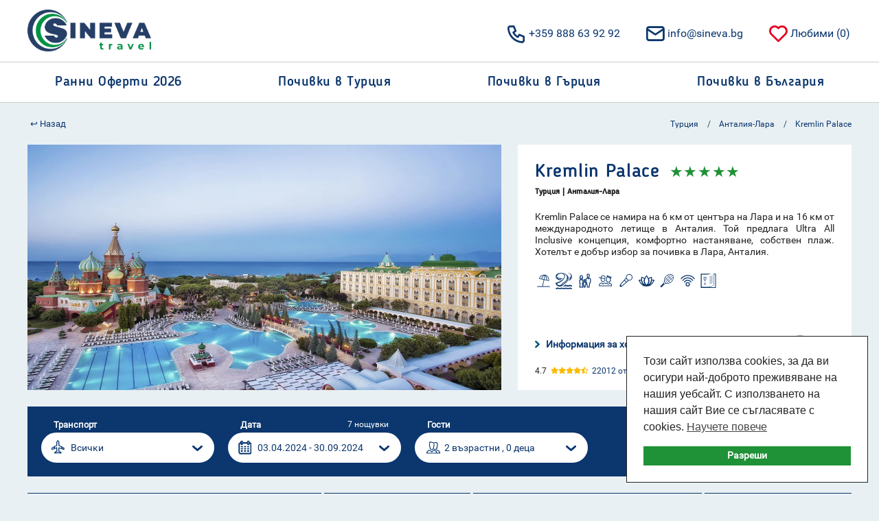

--- FILE ---
content_type: text/html; charset=utf-8
request_url: https://sineva.bg/Kremlin%20Palace/64?q=%7B%22dst%22%3A%5B85%5D,%22df%22%3A%222024-04-03%22,%22dt%22%3A%222024-09-30%22,%22na%22%3A2,%22ac%22%3A%5B%5D,%22dur%22%3A7,%22spn%22%3A1,%22ssi%22%3A1,%22cs%22%3A%5B%5D,%22ft%22%3A%5B%5D,%22rt%22%3A%5B%5D,%22hf%22%3A%5B%5D%7D
body_size: 280268
content:

<!DOCTYPE html>
<html lang="bg" prefix="og: https://ogp.me/ns#">
<head>
	
	
			<meta name="robots" content="index, follow">
	

	

	<meta charset="utf-8">
    <meta http-equiv="X-UA-Compatible" content="IE=edge,chrome=1">

    <meta name="viewport" content="user-scalable=yes, width=device-width, initial-scale=1">

	<title>Kremlin Palace | Sineva Travel</title>
	<meta name="description" content="Kremlin Palace се намира на 6 км от центъра на Лара и на 16 км от международното летище в Анталия. Той предлага Ultra All Inclusive концепция, комфортно настаняване, собствен плаж. Хотелът е добър избор за почивка в Лара, Анталия." />
	<meta name="keywords" content="почивка, оферта, хотел, лято, море, ранно записване, намаление, промоция, last minute, изгоден, евтин, най-добър, цена, all inclusive, ол инклузив, аквапарк, собствен транспорт, самолет, автобус, турция, гърция, българия, анталия, кушадасъ, дидим, бодрум, мармарис, фетие, лара, белек, сиде, алания, кемер, халкидики, тасос, ситония, касандра, варна, бургас, софия, пловдив" />
	<link rel="canonical" href="https://sineva.bg/Kremlin%20Palace/64" />

	<meta property="og:title" content="Kremlin Palace | Sineva Travel">
    <meta property="og:type" content="website">
	<meta property="og:image" itemprop="image primaryImageOfPage" content="https://sineva.bg/Images/hotels/64/1.webp?width=640&height=360">
	<meta property="og:image:secure_url" itemprop="image primaryImageOfPage" content="https://sineva.bg/Images/hotels/64/1.webp?width=640&height=360">
	<meta property="og:image:width" content="640">
	<meta property="og:image:height" content="360">
	<meta property="og:image:alt" content="Kremlin Palace се намира на 6 км от центъра на Лара и на 16 км от международното летище в Анталия. Той предлага Ultra All Inclusive концепция, комфортно настаняване, собствен плаж. Хотелът е добър избор за почивка в Лара, Анталия.">
	<meta property="og:url" content="https://sineva.bg/Kremlin Palace/64?q=%7B%22dst%22%3A%5B85%5D,%22df%22%3A%222024-04-03%22,%22dt%22%3A%222024-09-30%22,%22na%22%3A2,%22ac%22%3A%5B%5D,%22dur%22%3A7,%22spn%22%3A1,%22ssi%22%3A1,%22cs%22%3A%5B%5D,%22ft%22%3A%5B%5D,%22rt%22%3A%5B%5D,%22hf%22%3A%5B%5D%7D">
    <meta property="og:description" content="Kremlin Palace се намира на 6 км от центъра на Лара и на 16 км от международното летище в Анталия. Той предлага Ultra All Inclusive концепция, комфортно настаняване, собствен плаж. Хотелът е добър избор за почивка в Лара, Анталия.">
    
	<meta name="twitter:card" content="summary">
    <meta name="twitter:title" content="Kremlin Palace | Sineva Travel">
	<meta name="twitter:description" content="Kremlin Palace се намира на 6 км от центъра на Лара и на 16 км от международното летище в Анталия. Той предлага Ultra All Inclusive концепция, комфортно настаняване, собствен плаж. Хотелът е добър избор за почивка в Лара, Анталия.">
	<meta name="twitter:image" content="https://sineva.bg/Images/hotels/64/1.webp?width=640&height=360">
	<meta property="twitter:url" content="https://sineva.bg/Kremlin Palace/64?q=%7B%22dst%22%3A%5B85%5D,%22df%22%3A%222024-04-03%22,%22dt%22%3A%222024-09-30%22,%22na%22%3A2,%22ac%22%3A%5B%5D,%22dur%22%3A7,%22spn%22%3A1,%22ssi%22%3A1,%22cs%22%3A%5B%5D,%22ft%22%3A%5B%5D,%22rt%22%3A%5B%5D,%22hf%22%3A%5B%5D%7D">

	<link rel="manifest" href="/Images/Common/Icons/manifest.json">
	<link rel="shortcut icon" href="/Images/Common/Icons/favicon.ico" type="image/x-icon" />
	<link rel="icon" href="/Images/Common/Icons/favicon.ico" type="image/x-icon" />
	<link rel="apple-touch-icon" href="/Images/Common/Icons/apple-touch-icon.png" />
	<link rel="apple-touch-icon" sizes="57x57" href="/Images/Common/Icons/apple-touch-icon-57x57.png" />
	<link rel="apple-touch-icon" sizes="72x72" href="/Images/Common/Icons/apple-touch-icon-72x72.png" />
	<link rel="apple-touch-icon" sizes="76x76" href="/Images/Common/Icons/apple-touch-icon-76x76.png" />
	<link rel="apple-touch-icon" sizes="114x114" href="/Images/Common/Icons/apple-touch-icon-114x114.png" />
	<link rel="apple-touch-icon" sizes="120x120" href="/Images/Common/Icons/apple-touch-icon-120x120.png" />
	<link rel="apple-touch-icon" sizes="144x144" href="/Images/Common/Icons/apple-touch-icon-144x144.png" />
	<link rel="apple-touch-icon" sizes="152x152" href="/Images/Common/Icons/apple-touch-icon-152x152.png" />
	<link rel="apple-touch-icon" sizes="180x180" href="/Images/Common/Icons/apple-touch-icon-180x180.png" />

	<link rel="icon" type="image/png" sizes="192x192" href="/Images/Common/Icons/android-icon-192x192.png">
	<link rel="icon" type="image/png" sizes="32x32" href="/Images/Common/Icons/favicon-32x32.png">
	<link rel="icon" type="image/png" sizes="96x96" href="/Images/Common/Icons/favicon-96x96.png">
	<link rel="icon" type="image/png" sizes="16x16" href="/Images/Common/Icons/favicon-16x16.png">
	
	<meta name="msapplication-TileColor" content="#ffffff">
	<meta name="msapplication-TileImage" content="~/Images/Common/Icons/ms-icon-144x144.png">
	<meta name="theme-color" content="#ffffff">

	
	
		<link href="/css/site.min.css?v=7Y9e3Rml1F8Mcn38HG1Nprn8Ktzx_ib3FXEOX3Zqs5s" rel="stylesheet" />
	

	 <!-- Google tag (gtag.js) -->
	<script async src="https://www.googletagmanager.com/gtag/js?id=UA-101092446-1"></script>
	<script>
		  window.dataLayer = window.dataLayer || [];
		  function gtag(){dataLayer.push(arguments);}
		  gtag('js', new Date());

		  gtag('config', 'UA-101092446-1');
	</script>

	<!-- Facebook Pixel Code -->
	<script>
		!function(f, b, e, v, n, t, s) {
			if (f.fbq) return; n = f.fbq = function() {
				n.callMethod ?
				n.callMethod.apply(n, arguments) : n.queue.push(arguments)
			};
			if (!f._fbq) f._fbq = n; n.push = n; n.loaded = !0; n.version = '2.0';
			n.queue = []; t = b.createElement(e); t.async = !0;
			t.src = v; s = b.getElementsByTagName(e)[0];
			s.parentNode.insertBefore(t, s)
		}(window, document, 'script',
			'https://connect.facebook.net/en_US/fbevents.js');
		fbq('init', '1317680588352408');
		fbq('track', 'PageView');
	</script>
	<noscript>
		<img height="1" width="1" style="display:none" src="https://www.facebook.com/tr?id=1317680588352408&ev=PageView&noscript=1"/>
	</noscript>
	<!-- End Facebook Pixel Code -->

	<script src="/js/lib/jquery-3.6.0.min.js"></script>

	<link href="/lib/cconsent/cconsent.min.css" rel="stylesheet" />
	<script src="/lib/cconsent/cconsent.min.js" rel="stylesheet" defer></script>
	<script>
		window.addEventListener("load", function() { 
			window.wpcb.init({ "border": "thin", "colors": { "popup": { "background": "#FFFFFF", "text": "#222222", "border": "#222222" }, "button": { "background": "#1F9136", "text": "#ffffff" } }, "position": "bottom-right", "content": { "href": "/cookiePolicy", "message": "Този сайт използва cookies, за да ви осигури най-доброто преживяване на нашия уебсайт.\nС използването на нашия сайт Вие се съгласявате с cookies.", "link": "Научете повече", "button": "Разреши" } }) 
		});
	</script>
</head>

<body>

	<div class="SB_obj-fs-layer" style="background-color: black;width: 100%;height: 100%;position: absolute;z-index: 100;display:none"></div>
	<div class="SB_obj-loading-layer"><i class="SB_icon"></i></div>

	<div class="SB_dc-srd SB_type-compact">
		<a id="top"></a>

		<header class="SB_mod-header-content" role="banner" style="padding-bottom:12px">
	<div class="SB_ct">
		<div class="SB_grid-cont SB_ext-header">
			<div class="SB_obj-logo">
				<a href="/" data-linktype="navigation" data-linkid="alle_home-button_logo">
					<img src="/images/common/Logo-Sineva-Travel-L.png" alt="Sineva Travel LTD" title="Sineva Travel LTD" width="180" height="61">
				</a>
			</div>
			<div class="SB_divider-v"></div>
			<div class="SB_searchform">
				<nav class="SB_mod-nav-meta" role="navigation">
					<ul style="text-align:right">
						<li>
							<a href="tel:&#x2B;359 888 63 92 92" class="master-header-text">
								<i class="ti ti-icon-header ti-phone"></i>&#x2B;359 888 63 92 92
							</a>
						</li>
						<li><a href="mailto:info@sineva.bg" class="master-header-text">
							<i class="ti ti-icon-header ti-mail"></i>info@sineva.bg</a></li>
						<li>
							<a href="#" class="master-header-text" data-linktype="navigation" data-linkid="alle_header_merkliste">
								<i class="ti ti-icon-header ti-heart" style="color:#e3001b"></i>&#x41B;&#x44E;&#x431;&#x438;&#x43C;&#x438; (<span class="SB_num" id="SB_watchlist-num1">0</span>)
							</a>
						</li>
					</ul>
				</nav>
			</div>
			
			<a href="mailto:info@sineva.bg" class="SB_obj-ui-btn-phone master-header-text"><i class="ti ti-icon-mobile-header ti-mail"></i></a>
			<div class="SB_divider-v-2"></div>
			<a href="tel:&#x2B;359 888 63 92 92" class="SB_obj-ui-btn-phone master-header-text"><i class="ti ti-icon-mobile-header ti-phone"></i></a>
		</div>
		<button type="button" class="SB_obj-ui-btn-burger" id="SB_js-offcanvas-trigger"><i class="SB_icon"></i></button>
	</div>
    </header>

		<main role="main">
			

<div class="SB_ct">
	
<nav class="SB_mod-navigation-main" id="SB_js-offcanvas" role="navigation">
	<div class="SB_ct">

		<ul>
				<li class="SB-mobile-hambuger-trigger">

					<a class="SB_subnav" href="https://shorturl.at/Jm4oS"><h2> Ранни Оферти 2026 </h2></a>
					<button type="button" class="SB_mobile-trigger SB_js-mobile-trigger"> <i class="SB_icon"></i> </button>

				</li>
				<li class="SB-mobile-hambuger-trigger">

					<a class="SB_subnav" href="https://sineva.bg/%D0%A2%D1%83%D1%80%D1%86%D0%B8%D1%8F"><h2> Почивки в Турция </h2></a>
					<button type="button" class="SB_mobile-trigger SB_js-mobile-trigger"> <i class="SB_icon"></i> </button>

						<div class="SB_mod-subnavigation">
							<div class="SB_ct">
								<ul>
										<li>
											<a href="https://sineva.bg/%D0%90%D0%BD%D1%82%D0%B0%D0%BB%D0%B8%D1%8F-%D0%9B%D0%B0%D1%80%D0%B0" class="" target=""><h3>Анталия ( Лара ) </h3></a>
										</li>
										<li>
											<a href="https://sineva.bg/%D0%90%D0%BD%D1%82%D0%B0%D0%BB%D0%B8%D1%8F-%D0%91%D0%B5%D0%BB%D0%B5%D0%BA" class="" target=""><h3>Анталия ( Белек ) </h3></a>
										</li>
										<li>
											<a href="https://sineva.bg/%D0%90%D0%BD%D1%82%D0%B0%D0%BB%D0%B8%D1%8F-%D0%A1%D0%B8%D0%B4%D0%B5" class="" target=""><h3>Анталия ( Сиде ) </h3></a>
										</li>
										<li>
											<a href="https://sineva.bg/%D0%90%D0%BD%D1%82%D0%B0%D0%BB%D0%B8%D1%8F-%D0%90%D0%BB%D0%B0%D0%BD%D0%B8%D1%8F" class="" target=""><h3>Анталия ( Алания ) </h3></a>
										</li>
										<li>
											<a href="https://sineva.bg/%D0%90%D0%BD%D1%82%D0%B0%D0%BB%D0%B8%D1%8F-%D0%9A%D0%B5%D0%BC%D0%B5%D1%80" class="" target=""><h3>Анталия ( Кемер ) </h3></a>
										</li>
										<li>
											<a href="https://sineva.bg/&#x41A;&#x443;&#x448;&#x430;&#x434;&#x430;&#x441;&#x44A;" class="" target=""><h3>Кушадасъ </h3></a>
										</li>
										<li>
											<a href="https://sineva.bg/&#x414;&#x438;&#x434;&#x438;&#x43C;" class="" target=""><h3>Дидим </h3></a>
										</li>
										<li>
											<a href="https://sineva.bg/&#x411;&#x43E;&#x434;&#x440;&#x443;&#x43C;" class="" target=""><h3>Бодрум </h3></a>
										</li>
										<li>
											<a href="https://sineva.bg/&#x41C;&#x430;&#x440;&#x43C;&#x430;&#x440;&#x438;&#x441;" class="" target=""><h3>Мармарис </h3></a>
										</li>
										<li>
											<a href="https://sineva.bg/&#x424;&#x435;&#x442;&#x438;&#x435;" class="" target=""><h3>Фетие </h3></a>
										</li>
								</ul>
							</div>
						</div>
				</li>
				<li class="SB-mobile-hambuger-trigger">

					<a class="SB_subnav" href="https://sineva.bg/%D0%93%D1%8A%D1%80%D1%86%D0%B8%D1%8F"><h2> Почивки в Гърция </h2></a>
					<button type="button" class="SB_mobile-trigger SB_js-mobile-trigger"> <i class="SB_icon"></i> </button>

						<div class="SB_mod-subnavigation">
							<div class="SB_ct">
								<ul>
										<li>
											<a href="&#x425;&#x430;&#x43B;&#x43A;&#x438;&#x434;&#x438;&#x43A;&#x438;" class="" target=""><h3>Халкидики </h3></a>
										</li>
										<li>
											<a href="https://sineva.bg/%D0%A5%D0%B0%D0%BB%D0%BA%D0%B8%D0%B4%D0%B8%D0%BA%D0%B8-%D0%9A%D0%B0%D1%81%D0%B0%D0%BD%D0%B4%D1%80%D0%B0" class="" target=""><h3>Халкидики ( Касандра ) </h3></a>
										</li>
										<li>
											<a href="https://sineva.bg/%D0%A5%D0%B0%D0%BB%D0%BA%D0%B8%D0%B4%D0%B8%D0%BA%D0%B8-%D0%A1%D0%B8%D1%82%D0%BE%D0%BD%D0%B8%D1%8F" class="" target=""><h3>Халкидики ( Ситония ) </h3></a>
										</li>
										<li>
											<a href="https://sineva.bg/%D0%A5%D0%B0%D0%BB%D0%BA%D0%B8%D0%B4%D0%B8%D0%BA%D0%B8-%D0%90%D1%82%D0%BE%D0%BD" class="" target=""><h3>Халкидики ( Атон ) </h3></a>
										</li>
										<li>
											<a href="https://sineva.bg/&#x43E;. &#x422;&#x430;&#x441;&#x43E;&#x441;" class="" target=""><h3>о. Тасос </h3></a>
										</li>
										<li>
											<a href="https://sineva.bg/&#x41E;&#x43B;&#x438;&#x43C;&#x43F;&#x438;&#x439;&#x441;&#x43A;&#x430; &#x440;&#x438;&#x432;&#x438;&#x435;&#x440;&#x430;" class="" target=""><h3>Олимпийска ривиера </h3></a>
										</li>
										<li>
											<a href="https://sineva.bg/&#x41A;&#x430;&#x432;&#x430;&#x43B;&#x430;" class="" target=""><h3>Кавала </h3></a>
										</li>
										<li>
											<a href="https://sineva.bg/&#x43E;. &#x41A;&#x43E;&#x440;&#x444;&#x443;" class="" target=""><h3>о. Корфу </h3></a>
										</li>
								</ul>
							</div>
						</div>
				</li>
				<li class="SB-mobile-hambuger-trigger">

					<a class="SB_subnav" href="https://sineva.bg/%D0%91%D1%8A%D0%BB%D0%B3%D0%B0%D1%80%D0%B8%D1%8F"><h2> Почивки в България </h2></a>
					<button type="button" class="SB_mobile-trigger SB_js-mobile-trigger"> <i class="SB_icon"></i> </button>

				</li>
		</ul>
	</div>
</nav>
</div>

<div class="SB_area-ct">
	
<nav class="SB_obj-breadcrumb SB_obj-breadcrumb--detailpage">
	
	
	<a href="#" onclick="javascript: history.back();"  style="font-size:13px;margin-left:4px;width:22%"><span> &#8617; Назад </span></a>

	<ul>
			<li>
				<a href="https://sineva.bg/&#x422;&#x443;&#x440;&#x446;&#x438;&#x44F;"><span>Турция</span></a>
				<span class="SB-mobile-delim">/</span>
			</li>
			<li>
				<a href="https://sineva.bg/&#x410;&#x43D;&#x442;&#x430;&#x43B;&#x438;&#x44F;-&#x41B;&#x430;&#x440;&#x430;"><span>Анталия-Лара</span></a>
				<span class="SB-mobile-delim">/</span>
			</li>
			<li>
				<a href="#"><span>Kremlin Palace</span></a>
				<span class="SB-mobile-delim">/</span>
			</li>
	</ul>
</nav>

</div>

<div class="SB_mod-ibe-detailpage">
	<div class="SB_mod-ibe-detailpage-header">
		<div class="SB_area-ct">
			<div class="SB_hotelinfo-ajax-ct-1" style="position:relative; ">
				<div class="SB_obj-image-slider" style="height:358px;">
					


					


<div id="hotel_images" class="SB_js-image-slider-detail">

		<a href="https://sineva.bg/Images/hotels/64/1.webp"
		   data-pswp-width="2500"
		   data-pswp-height="1669" 
		   target="_blank">
			<figure>
				<img class="lazyload" style="width: 744px; height: 358px;" alt="Kremlin Palace" title="Kremlin Palace" src="[data-uri]" data-src="https://sineva.bg/Images/hotels/64/1.webp">
			</figure>
		</a>
		<a href="https://sineva.bg/Images/hotels/64/2.webp"
		   data-pswp-width="2500"
		   data-pswp-height="1669" 
		   target="_blank">
			<figure>
				<img class="lazyload" style="width: 744px; height: 358px;" alt="Kremlin Palace" title="Kremlin Palace" src="[data-uri]" data-src="https://sineva.bg/Images/hotels/64/2.webp">
			</figure>
		</a>
		<a href="https://sineva.bg/Images/hotels/64/3.jpg"
		   data-pswp-width="2500"
		   data-pswp-height="1669" 
		   target="_blank">
			<figure>
				<img class="lazyload" style="width: 744px; height: 358px;" alt="Kremlin Palace" title="Kremlin Palace" src="[data-uri]" data-src="https://sineva.bg/Images/hotels/64/3.jpg">
			</figure>
		</a>
		<a href="https://sineva.bg/Images/hotels/64/4.webp"
		   data-pswp-width="2500"
		   data-pswp-height="1669" 
		   target="_blank">
			<figure>
				<img class="lazyload" style="width: 744px; height: 358px;" alt="Kremlin Palace" title="Kremlin Palace" src="[data-uri]" data-src="https://sineva.bg/Images/hotels/64/4.webp">
			</figure>
		</a>
		<a href="https://sineva.bg/Images/hotels/64/5.jpg"
		   data-pswp-width="2500"
		   data-pswp-height="1669" 
		   target="_blank">
			<figure>
				<img class="lazyload" style="width: 744px; height: 358px;" alt="Kremlin Palace" title="Kremlin Palace" src="[data-uri]" data-src="https://sineva.bg/Images/hotels/64/5.jpg">
			</figure>
		</a>
		<a href="https://sineva.bg/Images/hotels/64/6.jpg"
		   data-pswp-width="2500"
		   data-pswp-height="1669" 
		   target="_blank">
			<figure>
				<img class="lazyload" style="width: 744px; height: 358px;" alt="Kremlin Palace" title="Kremlin Palace" src="[data-uri]" data-src="https://sineva.bg/Images/hotels/64/6.jpg">
			</figure>
		</a>
		<a href="https://sineva.bg/Images/hotels/64/7.jpg"
		   data-pswp-width="2500"
		   data-pswp-height="1669" 
		   target="_blank">
			<figure>
				<img class="lazyload" style="width: 744px; height: 358px;" alt="Kremlin Palace" title="Kremlin Palace" src="[data-uri]" data-src="https://sineva.bg/Images/hotels/64/7.jpg">
			</figure>
		</a>
		<a href="https://sineva.bg/Images/hotels/64/8.jpg"
		   data-pswp-width="2500"
		   data-pswp-height="1669" 
		   target="_blank">
			<figure>
				<img class="lazyload" style="width: 744px; height: 358px;" alt="Kremlin Palace" title="Kremlin Palace" src="[data-uri]" data-src="https://sineva.bg/Images/hotels/64/8.jpg">
			</figure>
		</a>
		<a href="https://sineva.bg/Images/hotels/64/10.jpg"
		   data-pswp-width="2500"
		   data-pswp-height="1669" 
		   target="_blank">
			<figure>
				<img class="lazyload" style="width: 744px; height: 358px;" alt="Kremlin Palace" title="Kremlin Palace" src="[data-uri]" data-src="https://sineva.bg/Images/hotels/64/10.jpg">
			</figure>
		</a>
		<a href="https://sineva.bg/Images/hotels/64/11.jpg"
		   data-pswp-width="2500"
		   data-pswp-height="1669" 
		   target="_blank">
			<figure>
				<img class="lazyload" style="width: 744px; height: 358px;" alt="Kremlin Palace" title="Kremlin Palace" src="[data-uri]" data-src="https://sineva.bg/Images/hotels/64/11.jpg">
			</figure>
		</a>
		<a href="https://sineva.bg/Images/hotels/64/12.jpg"
		   data-pswp-width="2500"
		   data-pswp-height="1669" 
		   target="_blank">
			<figure>
				<img class="lazyload" style="width: 744px; height: 358px;" alt="Kremlin Palace" title="Kremlin Palace" src="[data-uri]" data-src="https://sineva.bg/Images/hotels/64/12.jpg">
			</figure>
		</a>
		<a href="https://sineva.bg/Images/hotels/64/13.jpg"
		   data-pswp-width="2500"
		   data-pswp-height="1669" 
		   target="_blank">
			<figure>
				<img class="lazyload" style="width: 744px; height: 358px;" alt="Kremlin Palace" title="Kremlin Palace" src="[data-uri]" data-src="https://sineva.bg/Images/hotels/64/13.jpg">
			</figure>
		</a>
		<a href="https://sineva.bg/Images/hotels/64/14.jpg"
		   data-pswp-width="2500"
		   data-pswp-height="1669" 
		   target="_blank">
			<figure>
				<img class="lazyload" style="width: 744px; height: 358px;" alt="Kremlin Palace" title="Kremlin Palace" src="[data-uri]" data-src="https://sineva.bg/Images/hotels/64/14.jpg">
			</figure>
		</a>
		<a href="https://sineva.bg/Images/hotels/64/15.jpg"
		   data-pswp-width="2500"
		   data-pswp-height="1669" 
		   target="_blank">
			<figure>
				<img class="lazyload" style="width: 744px; height: 358px;" alt="Kremlin Palace" title="Kremlin Palace" src="[data-uri]" data-src="https://sineva.bg/Images/hotels/64/15.jpg">
			</figure>
		</a>
		<a href="https://sineva.bg/Images/hotels/64/16.jpg"
		   data-pswp-width="2500"
		   data-pswp-height="1669" 
		   target="_blank">
			<figure>
				<img class="lazyload" style="width: 744px; height: 358px;" alt="Kremlin Palace" title="Kremlin Palace" src="[data-uri]" data-src="https://sineva.bg/Images/hotels/64/16.jpg">
			</figure>
		</a>
		<a href="https://sineva.bg/Images/hotels/64/17.jpg"
		   data-pswp-width="2500"
		   data-pswp-height="1669" 
		   target="_blank">
			<figure>
				<img class="lazyload" style="width: 744px; height: 358px;" alt="Kremlin Palace" title="Kremlin Palace" src="[data-uri]" data-src="https://sineva.bg/Images/hotels/64/17.jpg">
			</figure>
		</a>
		<a href="https://sineva.bg/Images/hotels/64/18.jpg"
		   data-pswp-width="2500"
		   data-pswp-height="1669" 
		   target="_blank">
			<figure>
				<img class="lazyload" style="width: 744px; height: 358px;" alt="Kremlin Palace" title="Kremlin Palace" src="[data-uri]" data-src="https://sineva.bg/Images/hotels/64/18.jpg">
			</figure>
		</a>
		<a href="https://sineva.bg/Images/hotels/64/19.jpg"
		   data-pswp-width="2500"
		   data-pswp-height="1669" 
		   target="_blank">
			<figure>
				<img class="lazyload" style="width: 744px; height: 358px;" alt="Kremlin Palace" title="Kremlin Palace" src="[data-uri]" data-src="https://sineva.bg/Images/hotels/64/19.jpg">
			</figure>
		</a>
		<a href="https://sineva.bg/Images/hotels/64/20.jpg"
		   data-pswp-width="2500"
		   data-pswp-height="1669" 
		   target="_blank">
			<figure>
				<img class="lazyload" style="width: 744px; height: 358px;" alt="Kremlin Palace" title="Kremlin Palace" src="[data-uri]" data-src="https://sineva.bg/Images/hotels/64/20.jpg">
			</figure>
		</a>
		<a href="https://sineva.bg/Images/hotels/64/21-2.jpg"
		   data-pswp-width="2500"
		   data-pswp-height="1669" 
		   target="_blank">
			<figure>
				<img class="lazyload" style="width: 744px; height: 358px;" alt="Kremlin Palace" title="Kremlin Palace" src="[data-uri]" data-src="https://sineva.bg/Images/hotels/64/21-2.jpg">
			</figure>
		</a>
		<a href="https://sineva.bg/Images/hotels/64/22.jpg"
		   data-pswp-width="2500"
		   data-pswp-height="1669" 
		   target="_blank">
			<figure>
				<img class="lazyload" style="width: 744px; height: 358px;" alt="Kremlin Palace" title="Kremlin Palace" src="[data-uri]" data-src="https://sineva.bg/Images/hotels/64/22.jpg">
			</figure>
		</a>
		<a href="https://sineva.bg/Images/hotels/64/23.jpg"
		   data-pswp-width="2500"
		   data-pswp-height="1669" 
		   target="_blank">
			<figure>
				<img class="lazyload" style="width: 744px; height: 358px;" alt="Kremlin Palace" title="Kremlin Palace" src="[data-uri]" data-src="https://sineva.bg/Images/hotels/64/23.jpg">
			</figure>
		</a>
		<a href="https://sineva.bg/Images/hotels/64/24.jpg"
		   data-pswp-width="2500"
		   data-pswp-height="1669" 
		   target="_blank">
			<figure>
				<img class="lazyload" style="width: 744px; height: 358px;" alt="Kremlin Palace" title="Kremlin Palace" src="[data-uri]" data-src="https://sineva.bg/Images/hotels/64/24.jpg">
			</figure>
		</a>
		<a href="https://sineva.bg/Images/hotels/64/25.jpg"
		   data-pswp-width="2500"
		   data-pswp-height="1669" 
		   target="_blank">
			<figure>
				<img class="lazyload" style="width: 744px; height: 358px;" alt="Kremlin Palace" title="Kremlin Palace" src="[data-uri]" data-src="https://sineva.bg/Images/hotels/64/25.jpg">
			</figure>
		</a>
		<a href="https://sineva.bg/Images/hotels/64/26.jpg"
		   data-pswp-width="2500"
		   data-pswp-height="1669" 
		   target="_blank">
			<figure>
				<img class="lazyload" style="width: 744px; height: 358px;" alt="Kremlin Palace" title="Kremlin Palace" src="[data-uri]" data-src="https://sineva.bg/Images/hotels/64/26.jpg">
			</figure>
		</a>
		<a href="https://sineva.bg/Images/hotels/64/27.webp"
		   data-pswp-width="2500"
		   data-pswp-height="1669" 
		   target="_blank">
			<figure>
				<img class="lazyload" style="width: 744px; height: 358px;" alt="Kremlin Palace" title="Kremlin Palace" src="[data-uri]" data-src="https://sineva.bg/Images/hotels/64/27.webp">
			</figure>
		</a>
		<a href="https://sineva.bg/Images/hotels/64/29.jpg"
		   data-pswp-width="2500"
		   data-pswp-height="1669" 
		   target="_blank">
			<figure>
				<img class="lazyload" style="width: 744px; height: 358px;" alt="Kremlin Palace" title="Kremlin Palace" src="[data-uri]" data-src="https://sineva.bg/Images/hotels/64/29.jpg">
			</figure>
		</a>
		<a href="https://sineva.bg/Images/hotels/64/28.jpg"
		   data-pswp-width="2500"
		   data-pswp-height="1669" 
		   target="_blank">
			<figure>
				<img class="lazyload" style="width: 744px; height: 358px;" alt="Kremlin Palace" title="Kremlin Palace" src="[data-uri]" data-src="https://sineva.bg/Images/hotels/64/28.jpg">
			</figure>
		</a>
		<a href="https://sineva.bg/Images/hotels/64/30.jpg"
		   data-pswp-width="2500"
		   data-pswp-height="1669" 
		   target="_blank">
			<figure>
				<img class="lazyload" style="width: 744px; height: 358px;" alt="Kremlin Palace" title="Kremlin Palace" src="[data-uri]" data-src="https://sineva.bg/Images/hotels/64/30.jpg">
			</figure>
		</a>
		<a href="https://sineva.bg/Images/hotels/64/31.webp"
		   data-pswp-width="2500"
		   data-pswp-height="1669" 
		   target="_blank">
			<figure>
				<img class="lazyload" style="width: 744px; height: 358px;" alt="Kremlin Palace" title="Kremlin Palace" src="[data-uri]" data-src="https://sineva.bg/Images/hotels/64/31.webp">
			</figure>
		</a>
		<a href="https://sineva.bg/Images/hotels/64/32.jpg"
		   data-pswp-width="2500"
		   data-pswp-height="1669" 
		   target="_blank">
			<figure>
				<img class="lazyload" style="width: 744px; height: 358px;" alt="Kremlin Palace" title="Kremlin Palace" src="[data-uri]" data-src="https://sineva.bg/Images/hotels/64/32.jpg">
			</figure>
		</a>
		<a href="https://sineva.bg/Images/hotels/64/33.jpg"
		   data-pswp-width="2500"
		   data-pswp-height="1669" 
		   target="_blank">
			<figure>
				<img class="lazyload" style="width: 744px; height: 358px;" alt="Kremlin Palace" title="Kremlin Palace" src="[data-uri]" data-src="https://sineva.bg/Images/hotels/64/33.jpg">
			</figure>
		</a>
		<a href="https://sineva.bg/Images/hotels/64/34.jpg"
		   data-pswp-width="2500"
		   data-pswp-height="1669" 
		   target="_blank">
			<figure>
				<img class="lazyload" style="width: 744px; height: 358px;" alt="Kremlin Palace" title="Kremlin Palace" src="[data-uri]" data-src="https://sineva.bg/Images/hotels/64/34.jpg">
			</figure>
		</a>
		<a href="https://sineva.bg/Images/hotels/64/36.webp"
		   data-pswp-width="2500"
		   data-pswp-height="1669" 
		   target="_blank">
			<figure>
				<img class="lazyload" style="width: 744px; height: 358px;" alt="Kremlin Palace" title="Kremlin Palace" src="[data-uri]" data-src="https://sineva.bg/Images/hotels/64/36.webp">
			</figure>
		</a>
		<a href="https://sineva.bg/Images/hotels/64/35.jpg"
		   data-pswp-width="2500"
		   data-pswp-height="1669" 
		   target="_blank">
			<figure>
				<img class="lazyload" style="width: 744px; height: 358px;" alt="Kremlin Palace" title="Kremlin Palace" src="[data-uri]" data-src="https://sineva.bg/Images/hotels/64/35.jpg">
			</figure>
		</a>
		<a href="https://sineva.bg/Images/hotels/64/37.webp"
		   data-pswp-width="2500"
		   data-pswp-height="1669" 
		   target="_blank">
			<figure>
				<img class="lazyload" style="width: 744px; height: 358px;" alt="Kremlin Palace" title="Kremlin Palace" src="[data-uri]" data-src="https://sineva.bg/Images/hotels/64/37.webp">
			</figure>
		</a>
		<a href="https://sineva.bg/Images/hotels/64/38.jpg"
		   data-pswp-width="2500"
		   data-pswp-height="1669" 
		   target="_blank">
			<figure>
				<img class="lazyload" style="width: 744px; height: 358px;" alt="Kremlin Palace" title="Kremlin Palace" src="[data-uri]" data-src="https://sineva.bg/Images/hotels/64/38.jpg">
			</figure>
		</a>
		<a href="https://sineva.bg/Images/hotels/64/39.jpg"
		   data-pswp-width="2500"
		   data-pswp-height="1669" 
		   target="_blank">
			<figure>
				<img class="lazyload" style="width: 744px; height: 358px;" alt="Kremlin Palace" title="Kremlin Palace" src="[data-uri]" data-src="https://sineva.bg/Images/hotels/64/39.jpg">
			</figure>
		</a>
		<a href="https://sineva.bg/Images/hotels/64/40.jpg"
		   data-pswp-width="2500"
		   data-pswp-height="1669" 
		   target="_blank">
			<figure>
				<img class="lazyload" style="width: 744px; height: 358px;" alt="Kremlin Palace" title="Kremlin Palace" src="[data-uri]" data-src="https://sineva.bg/Images/hotels/64/40.jpg">
			</figure>
		</a>
		<a href="https://sineva.bg/Images/hotels/64/41.webp"
		   data-pswp-width="2500"
		   data-pswp-height="1669" 
		   target="_blank">
			<figure>
				<img class="lazyload" style="width: 744px; height: 358px;" alt="Kremlin Palace" title="Kremlin Palace" src="[data-uri]" data-src="https://sineva.bg/Images/hotels/64/41.webp">
			</figure>
		</a>
		<a href="https://sineva.bg/Images/hotels/64/42.jpg"
		   data-pswp-width="2500"
		   data-pswp-height="1669" 
		   target="_blank">
			<figure>
				<img class="lazyload" style="width: 744px; height: 358px;" alt="Kremlin Palace" title="Kremlin Palace" src="[data-uri]" data-src="https://sineva.bg/Images/hotels/64/42.jpg">
			</figure>
		</a>
		<a href="https://sineva.bg/Images/hotels/64/43.jpg"
		   data-pswp-width="2500"
		   data-pswp-height="1669" 
		   target="_blank">
			<figure>
				<img class="lazyload" style="width: 744px; height: 358px;" alt="Kremlin Palace" title="Kremlin Palace" src="[data-uri]" data-src="https://sineva.bg/Images/hotels/64/43.jpg">
			</figure>
		</a>
		<a href="https://sineva.bg/Images/hotels/64/44.jpg"
		   data-pswp-width="2500"
		   data-pswp-height="1669" 
		   target="_blank">
			<figure>
				<img class="lazyload" style="width: 744px; height: 358px;" alt="Kremlin Palace" title="Kremlin Palace" src="[data-uri]" data-src="https://sineva.bg/Images/hotels/64/44.jpg">
			</figure>
		</a>
		<a href="https://sineva.bg/Images/hotels/64/45.webp"
		   data-pswp-width="2500"
		   data-pswp-height="1669" 
		   target="_blank">
			<figure>
				<img class="lazyload" style="width: 744px; height: 358px;" alt="Kremlin Palace" title="Kremlin Palace" src="[data-uri]" data-src="https://sineva.bg/Images/hotels/64/45.webp">
			</figure>
		</a>
		<a href="https://sineva.bg/Images/hotels/64/46.webp"
		   data-pswp-width="2500"
		   data-pswp-height="1669" 
		   target="_blank">
			<figure>
				<img class="lazyload" style="width: 744px; height: 358px;" alt="Kremlin Palace" title="Kremlin Palace" src="[data-uri]" data-src="https://sineva.bg/Images/hotels/64/46.webp">
			</figure>
		</a>
		<a href="https://sineva.bg/Images/hotels/64/47.jpg"
		   data-pswp-width="2500"
		   data-pswp-height="1669" 
		   target="_blank">
			<figure>
				<img class="lazyload" style="width: 744px; height: 358px;" alt="Kremlin Palace" title="Kremlin Palace" src="[data-uri]" data-src="https://sineva.bg/Images/hotels/64/47.jpg">
			</figure>
		</a>
</div>
				</div>
			</div>
			<div class="SB_info">
				<div class="SB_hotelinfo-ajax-ct-2">
					<div class="SB_hotel-info">
						<input id="selected_hotel_id" name="id" type="hidden" value="64" />
						<hgroup class="SB_heading">
							<h1 class="SB_obj-txt-hl-type-3 SB_ext-green-2 SB_hotel-name">
								<span itemprop="name">Kremlin Palace</span>
								<span class="hotel-category-stars">
									<i>&#9733;</i><i>&#9733;</i><i>&#9733;</i><i>&#9733;</i><i>&#9733;</i>
								</span>
							</h1>
							<div class="SB_obj-txt-hl-type-8">
								Турция | Анталия-Лара
							</div>
						</hgroup>
						
						<p class="SB_hotel-desc hotel-description-5-lines" style="display:block"> Kremlin Palace се намира на 6 км от центъра на Лара и на 16 км от международното летище в Анталия. Той предлага Ultra All Inclusive концепция, комфортно настаняване, собствен плаж. Хотелът е добър избор за почивка в Лара, Анталия. </p>
						
<ul class="SB_obj-list-hotelfacilities">
		<li class="SB_type-1 SB_js-tooltip">
			<i class="SB_icon">
				<svg height="100" overflow="hidden" preserveAspectRatio="none" viewBox="0 0 100 100" width="100" xmlns:xlink="http://www.w3.org/1999/xlink" xmlns="http://www.w3.org/2000/svg">
					<use xlink:href="/css/img/symbols.svg#SB_type-1" />
				</svg>
			</i>
			<div class="SB_tt-content"><h5 class="SB_obj-txt-hl-type-7">Първа линия</h5></div>
		</li>
		<li class="SB_type-28 SB_js-tooltip">
			<i class="SB_icon">
				<svg height="100" overflow="hidden" preserveAspectRatio="none" viewBox="0 0 100 100" width="100" xmlns:xlink="http://www.w3.org/1999/xlink" xmlns="http://www.w3.org/2000/svg">
					<use xlink:href="/css/img/symbols.svg#SB_type-28" />
				</svg>
			</i>
			<div class="SB_tt-content"><h5 class="SB_obj-txt-hl-type-7">Водни атракции</h5></div>
		</li>
		<li class="SB_type-5 SB_js-tooltip">
			<i class="SB_icon">
				<svg height="100" overflow="hidden" preserveAspectRatio="none" viewBox="0 0 100 100" width="100" xmlns:xlink="http://www.w3.org/1999/xlink" xmlns="http://www.w3.org/2000/svg">
					<use xlink:href="/css/img/symbols.svg#SB_type-5" />
				</svg>
			</i>
			<div class="SB_tt-content"><h5 class="SB_obj-txt-hl-type-7">Семейни атракции</h5></div>
		</li>
		<li class="SB_type-16 SB_js-tooltip">
			<i class="SB_icon">
				<svg height="100" overflow="hidden" preserveAspectRatio="none" viewBox="0 0 100 100" width="100" xmlns:xlink="http://www.w3.org/1999/xlink" xmlns="http://www.w3.org/2000/svg">
					<use xlink:href="/css/img/symbols.svg#SB_type-16" />
				</svg>
			</i>
			<div class="SB_tt-content"><h5 class="SB_obj-txt-hl-type-7">Детски атракции</h5></div>
		</li>
		<li class="SB_type-12 SB_js-tooltip">
			<i class="SB_icon">
				<svg height="100" overflow="hidden" preserveAspectRatio="none" viewBox="0 0 100 100" width="100" xmlns:xlink="http://www.w3.org/1999/xlink" xmlns="http://www.w3.org/2000/svg">
					<use xlink:href="/css/img/symbols.svg#SB_type-12" />
				</svg>
			</i>
			<div class="SB_tt-content"><h5 class="SB_obj-txt-hl-type-7">Забавления</h5></div>
		</li>
		<li class="SB_type-8 SB_js-tooltip">
			<i class="SB_icon">
				<svg height="100" overflow="hidden" preserveAspectRatio="none" viewBox="0 0 100 100" width="100" xmlns:xlink="http://www.w3.org/1999/xlink" xmlns="http://www.w3.org/2000/svg">
					<use xlink:href="/css/img/symbols.svg#SB_type-8" />
				</svg>
			</i>
			<div class="SB_tt-content"><h5 class="SB_obj-txt-hl-type-7">СПА услуги</h5></div>
		</li>
		<li class="SB_type-9 SB_js-tooltip">
			<i class="SB_icon">
				<svg height="100" overflow="hidden" preserveAspectRatio="none" viewBox="0 0 100 100" width="100" xmlns:xlink="http://www.w3.org/1999/xlink" xmlns="http://www.w3.org/2000/svg">
					<use xlink:href="/css/img/symbols.svg#SB_type-9" />
				</svg>
			</i>
			<div class="SB_tt-content"><h5 class="SB_obj-txt-hl-type-7">Спортни услуги</h5></div>
		</li>
		<li class="SB_type-13 SB_js-tooltip">
			<i class="SB_icon">
				<svg height="100" overflow="hidden" preserveAspectRatio="none" viewBox="0 0 100 100" width="100" xmlns:xlink="http://www.w3.org/1999/xlink" xmlns="http://www.w3.org/2000/svg">
					<use xlink:href="/css/img/symbols.svg#SB_type-13" />
				</svg>
			</i>
			<div class="SB_tt-content"><h5 class="SB_obj-txt-hl-type-7">Интернет</h5></div>
		</li>
		<li class="SB_type-29 SB_js-tooltip">
			<i class="SB_icon">
				<svg height="100" overflow="hidden" preserveAspectRatio="none" viewBox="0 0 100 100" width="100" xmlns:xlink="http://www.w3.org/1999/xlink" xmlns="http://www.w3.org/2000/svg">
					<use xlink:href="/css/img/symbols.svg#SB_type-29" />
				</svg>
			</i>
			<div class="SB_tt-content"><h5 class="SB_obj-txt-hl-type-7">A la carte ресторант</h5></div>
		</li>
</ul>
					</div>
				</div>
				<div class="SB_hotelinfo-ajax-ct-3">
					<div class="SB_hotel-info" style="padding-bottom:0">
						<div class="SB_hotel-info-cta-srd">
							<a href="#hotel_description" class="SB_obj-arrow-link SB_js-goto-tab" style="color:#0B366E">
								<i class="SB_icon"></i>Информация за хотела
							</a>
							
							<div class="hotel-rating-wrapper">
								

    <p class="SB_hotel-recom SB_js-tooltip" style="height:24px;display:flex;margin-bottom:0">
   
            <span class="SB_hc-value" style="color: #222;line-height:24px;margin-right:0">4.7</span>
            <span class="hotel-rating-stars" style="margin-left:6px"><i class='fa fa-star'></i><i class='fa fa-star'></i><i class='fa fa-star'></i><i class='fa fa-star'></i><i class='fa fa-star-half-alt'></i></span>
            <a style="color:#0B366E;line-height:24px;margin-left:6px" target="_blank" href="https://search.google.com/local/reviews?placeid=ChIJw_62LGl4wxQReHBt6XTNUB4"> 22012 отзива в </a>
            <span class="google-place-logo-rating"></span>
    </p>

							</div>
							
							<div class="SB_watchlist-srd">
								<div class="SB_cta-srd favorites-toggle">
	<button type="button" class="SB_obj-ui-btn-watchlist SB_js-watchlist" data-type="add" id="watchlistbtn0" data-page-type="hotellist" data-add-id="watchlistbtn0" data-remove-id="watchlistbtn1" data-action-url="" style="display:flex;">
		<i class="SB_icon"></i>
		
		<div class="SB_text" style="margin-top: 6px;color:#a5a5a5;">&#x41B;&#x44E;&#x431;&#x438;&#x43C;&#x430; &#x43E;&#x444;&#x435;&#x440;&#x442;&#x430;</div>
	</button>
	<button type="button" class="SB_obj-ui-btn-watchlist SB_js-watchlist SB_st-hidden" data-type="remove" id="watchlistbtn1" data-page-type="hotellist" data-add-id="watchlistbtn0" data-remove-id="watchlistbtn1" data-action-url="/fav/spring/watchlist/remove?brandId=i&hotelId=AYT27013NB">
		<i class="SB_icon ti ti-icon-fav-list ti-heart" style="color:#e3001b"></i>
		<div class="SB_text" style="margin-top: 10px;">&#x41F;&#x440;&#x435;&#x43C;&#x430;&#x445;&#x43D;&#x438; &#x43E;&#x442; &#x43B;&#x44E;&#x431;&#x438;&#x43C;&#x438;</div>
	</button>
</div>

							</div>
						</div>
					</div>
				</div>
			</div>
		</div>
	</div>
	
	<div class="SB_area-ct">
		
<section class="SB_mod-ibe-panel SB_search-hotel-offers">
	<div class="SB_ct">
		<form id="hotel_search_offer">
			<div class="SB_grid-panel grid-panel-offset">
				<div class="SB_col">
					
<div class="SB_drop-srd SB_js-select-transport">
	<span class="SB_hl-panel">&#x422;&#x440;&#x430;&#x43D;&#x441;&#x43F;&#x43E;&#x440;&#x442;</span>
	<div class="SB_type SB_type-airport" data-type="airport">
		<a href="#" class="SB_trigger SB_js-show-select-transport">
			<i class="SB_type-icon"></i>
			<span class="SB_item">
				<input type="hidden" id="default_mobile_label_all_transports" value="&#x422;&#x440;&#x430;&#x43D;&#x441;&#x43F;&#x43E;&#x440;&#x442;" />
				<input type="hidden" id="default_desktop_label_all_transports" value="&#x412;&#x441;&#x438;&#x447;&#x43A;&#x438;" />
				<span class="SB_text SB_default ctnm_departure_airport_label_dropdown_desktop_and_mobile_non_compact_expanded">
					&#x412;&#x441;&#x438;&#x447;&#x43A;&#x438;
				</span>
				<span class="SB_text SB_compact ctnm_departure_airport_label_dropdown_mobile_compact">
					Транспорт
				</span>
			</span>
			<i class="SB_ui-icon"></i>
		</a>
		
<div class="SB_panel-flyout SB_ext-type-airports">
	<div class="SB_ct">

		<div class="SB_panel-header">
			<span class="SB_obj-txt-hl-type-6 SB_ext-gray-1">Избери транспорт:</span>
		</div>

		<div class="SB_obj-fm-check-deps SB_js-check-ibe-deps">
			<div class="SB_cat SB_cat-container">

					<div class="SB_obj-fm-check SB_node SB_level-0">
						<input class="sb-select-transport" type="checkbox" name="tr" id="SB_ibe-panel-rz-lb_Transport_Individual-1" value="1" data-long-label="Собствен транспорт" >
						<label for="SB_ibe-panel-rz-lb_Transport_Individual-1" class="SB_obj-fm-label">Собствен транспорт</label>
					</div>
			</div>

			<div class="SB_cat" data-transport-type="2" style=>
				<span class="SB_obj-txt-hl-type-7 SB_hl-cat">Самолет</span>
				<div class="SB_cat-grid">
						<div class="SB_col" data-transport-destination-ids="[85,2]"
							style=>
							<div class="SB_cat-container SB_st-open">
								<div class="SB_obj-fm-check SB_node SB_level-1">
									<input class="sb-select-transport" type="checkbox" name="tr" id="SB_ibe-panel-rz-lb_TransportType_Airplane-3" value="3" data-long-label="Самолет - Варна" >
									<label for="SB_ibe-panel-rz-lb_TransportType_Airplane-3" class="SB_obj-fm-label">Варна ( VAR )</label>
								</div>
							</div>
						</div>
						<div class="SB_col" data-transport-destination-ids="[85,2]"
							style=>
							<div class="SB_cat-container SB_st-open">
								<div class="SB_obj-fm-check SB_node SB_level-1">
									<input class="sb-select-transport" type="checkbox" name="tr" id="SB_ibe-panel-rz-lb_TransportType_Airplane-8" value="8" data-long-label="Самолет - Бургас" >
									<label for="SB_ibe-panel-rz-lb_TransportType_Airplane-8" class="SB_obj-fm-label">Бургас ( BOJ )</label>
								</div>
							</div>
						</div>
						<div class="SB_col" data-transport-destination-ids="[85,2]"
							style=>
							<div class="SB_cat-container SB_st-open">
								<div class="SB_obj-fm-check SB_node SB_level-1">
									<input class="sb-select-transport" type="checkbox" name="tr" id="SB_ibe-panel-rz-lb_TransportType_Airplane-2" value="2" data-long-label="Самолет - София" >
									<label for="SB_ibe-panel-rz-lb_TransportType_Airplane-2" class="SB_obj-fm-label">София ( SOF )</label>
								</div>
							</div>
						</div>
						<div class="SB_col" data-transport-destination-ids="[85,2]"
							style=>
							<div class="SB_cat-container SB_st-open">
								<div class="SB_obj-fm-check SB_node SB_level-1">
									<input class="sb-select-transport" type="checkbox" name="tr" id="SB_ibe-panel-rz-lb_TransportType_Airplane-7" value="7" data-long-label="Самолет - Пловдив" >
									<label for="SB_ibe-panel-rz-lb_TransportType_Airplane-7" class="SB_obj-fm-label">Пловдив ( PDV )</label>
								</div>
							</div>
						</div>
				</div>
			</div>

			<div class="SB_cat" data-transport-type="3" style=>
				<span class="SB_obj-txt-hl-type-7 SB_hl-cat">Автобус</span>
				<div class="SB_cat-grid">
						<div class="SB_col"
							data-transport-destination-ids="[85,2]"
							style=>
							<div class="SB_cat-container SB_st-open">
								<div class="SB_obj-fm-check SB_node SB_level-1">
									<input class="sb-select-transport" type="checkbox" name="tr" id="SB_ibe-panel-rz-lb_TransportType_Autobus-5" value="5" data-long-label="Автобус - Варна" >
									<label for="SB_ibe-panel-rz-lb_TransportType_Autobus-5" class="SB_obj-fm-label">Варна</label>
								</div>
							</div>
						</div>
						<div class="SB_col"
							data-transport-destination-ids="[85,2]"
							style=>
							<div class="SB_cat-container SB_st-open">
								<div class="SB_obj-fm-check SB_node SB_level-1">
									<input class="sb-select-transport" type="checkbox" name="tr" id="SB_ibe-panel-rz-lb_TransportType_Autobus-6" value="6" data-long-label="Автобус - Бургас" >
									<label for="SB_ibe-panel-rz-lb_TransportType_Autobus-6" class="SB_obj-fm-label">Бургас</label>
								</div>
							</div>
						</div>
						<div class="SB_col"
							data-transport-destination-ids="[85,2]"
							style=>
							<div class="SB_cat-container SB_st-open">
								<div class="SB_obj-fm-check SB_node SB_level-1">
									<input class="sb-select-transport" type="checkbox" name="tr" id="SB_ibe-panel-rz-lb_TransportType_Autobus-4" value="4" data-long-label="Автобус - София" >
									<label for="SB_ibe-panel-rz-lb_TransportType_Autobus-4" class="SB_obj-fm-label">София</label>
								</div>
							</div>
						</div>
						<div class="SB_col"
							data-transport-destination-ids="[85,2]"
							style=>
							<div class="SB_cat-container SB_st-open">
								<div class="SB_obj-fm-check SB_node SB_level-1">
									<input class="sb-select-transport" type="checkbox" name="tr" id="SB_ibe-panel-rz-lb_TransportType_Autobus-9" value="9" data-long-label="Автобус - Пловдив" >
									<label for="SB_ibe-panel-rz-lb_TransportType_Autobus-9" class="SB_obj-fm-label">Пловдив</label>
								</div>
							</div>
						</div>
				</div>
			</div>

		</div>

		<button type="submit" class="SB_obj-ui-btn SB_ext-color-2 SB_js-panel-close">
			<span class="SB_srd">ОК</span>
		</button>
	</div>
</div>
	</div>
</div>
				</div>

				<div class="SB_col">
					
<div class="SB_drop-srd">
	<span class="SB_hl-panel SB_ext-range">Дата</span>
	<span class="SB_nights ctnm_number_of_nights" id="SB_ibe-date-nights">
		7 нощувки
	</span>
	<div class="SB_type SB_type-date" data-type="date">
		<a href="#" class="SB_trigger SB-show-checkinout-calendar">
			<i class="SB_type-icon"></i>
			<div class="SB_item">
				<span class="SB_ibe-date-from ctnm_date_from">03.04.2024</span> -
				<span class="SB_ibe-date-to ctnm_date_to">30.09.2024</span>
				<span class="SB_ibe-nights">(<span class="ctnm_number_of_nights">7 нощувки</span>)</span>
			</div>
			<i class="SB_ui-icon"></i>
		</a>

		<div class="SB_panel-flyout SB_ext-type-traveltime">
			<div class="SB_ct" style="padding:20px;">
				<div class="SB_panel-header">
					<span class="SB_obj-txt-hl-type-6 SB_ext-gray-1">Избери период:</span>
				</div>

				<div class="SB_grid-panel" style="margin-bottom:20px">
					<div class="SB_col SB-select-nights-wrapper">

						<p class="SB_obj-txt-hl-type-8 SB_ext-gray-1" style="margin: auto 12px auto 0;white-space:nowrap;">&#x411;&#x440;&#x43E;&#x439; &#x43D;&#x43E;&#x449;&#x443;&#x432;&#x43A;&#x438;:</p>
						<select name="dur" id="SB_ibe-date-select-nights" class="SB_obj-fm-select SB_ext-type-nights SB_js-customselect" data-val="true" data-val-required="The SelectedNightStay field is required.">
						<option value="1">1 &#x43D;&#x43E;&#x449;&#x443;&#x432;&#x43A;&#x430;</option>
<option value="2">2 &#x43D;&#x43E;&#x449;&#x443;&#x432;&#x43A;&#x438;</option>
<option value="3">3 &#x43D;&#x43E;&#x449;&#x443;&#x432;&#x43A;&#x438;</option>
<option value="4">4 &#x43D;&#x43E;&#x449;&#x443;&#x432;&#x43A;&#x438;</option>
<option value="5">5 &#x43D;&#x43E;&#x449;&#x443;&#x432;&#x43A;&#x438;</option>
<option value="6">6 &#x43D;&#x43E;&#x449;&#x443;&#x432;&#x43A;&#x438;</option>
<option selected="selected" value="7">7 &#x43D;&#x43E;&#x449;&#x443;&#x432;&#x43A;&#x438;</option>
<option value="8">8 &#x43D;&#x43E;&#x449;&#x443;&#x432;&#x43A;&#x438;</option>
<option value="9">9 &#x43D;&#x43E;&#x449;&#x443;&#x432;&#x43A;&#x438;</option>
<option value="10">10 &#x43D;&#x43E;&#x449;&#x443;&#x432;&#x43A;&#x438;</option>
<option value="11">11 &#x43D;&#x43E;&#x449;&#x443;&#x432;&#x43A;&#x438;</option>
<option value="12">12 &#x43D;&#x43E;&#x449;&#x443;&#x432;&#x43A;&#x438;</option>
<option value="13">13 &#x43D;&#x43E;&#x449;&#x443;&#x432;&#x43A;&#x438;</option>
<option value="14">14 &#x43D;&#x43E;&#x449;&#x443;&#x432;&#x43A;&#x438;</option>
<option value="15">15 &#x43D;&#x43E;&#x449;&#x443;&#x432;&#x43A;&#x438;</option>
<option value="16">16 &#x43D;&#x43E;&#x449;&#x443;&#x432;&#x43A;&#x438;</option>
<option value="17">17 &#x43D;&#x43E;&#x449;&#x443;&#x432;&#x43A;&#x438;</option>
<option value="18">18 &#x43D;&#x43E;&#x449;&#x443;&#x432;&#x43A;&#x438;</option>
<option value="19">19 &#x43D;&#x43E;&#x449;&#x443;&#x432;&#x43A;&#x438;</option>
<option value="20">20 &#x43D;&#x43E;&#x449;&#x443;&#x432;&#x43A;&#x438;</option>
<option value="21">21 &#x43D;&#x43E;&#x449;&#x443;&#x432;&#x43A;&#x438;</option>
<option value="22">22 &#x43D;&#x43E;&#x449;&#x443;&#x432;&#x43A;&#x438;</option>
<option value="23">23 &#x43D;&#x43E;&#x449;&#x443;&#x432;&#x43A;&#x438;</option>
<option value="24">24 &#x43D;&#x43E;&#x449;&#x443;&#x432;&#x43A;&#x438;</option>
<option value="25">25 &#x43D;&#x43E;&#x449;&#x443;&#x432;&#x43A;&#x438;</option>
<option value="26">26 &#x43D;&#x43E;&#x449;&#x443;&#x432;&#x43A;&#x438;</option>
<option value="27">27 &#x43D;&#x43E;&#x449;&#x443;&#x432;&#x43A;&#x438;</option>
<option value="28">28 &#x43D;&#x43E;&#x449;&#x443;&#x432;&#x43A;&#x438;</option>
</select>

					</div>
					
					<div id="SB_exact_period" class="SB_col SB_last-child SB-exact-period-wrapper">
						
						<div class="SB_obj-fm-check">
							<input type="checkbox" id="chb_exact_period" checked>
							<label for="chb_exact_period" class="SB_obj-fm-label">Точен период</label>
							<input type="hidden" id="exact_period" name="ed" value="1">
						</div>

						<div class="SB-tooltip SB_js-tooltip">
							<i class="SB-tooltip-info-icon"></i>
							<span class="SB_tt-content SB-tooltiptext">
								Периодът съвпада точно с броя нощувки!
							</span>
						</div>
						

					</div>
				</div>

				<div class="SB_obj-el-calendar">
					<p id="SB_js-night-range-beliebig">
					</p>
					<div class="SB_tt-content" data-textch="Тръгване промяна" data-textab="Тръгване избор" data-textre="Връщане избор">
						Тръгване избор
					</div>

					<script type="text/javascript">

						document.addEventListener('DOMContentLoaded', function () {
								SB_CheckInOutCalendar.validDatesByTransport.push(
{"dt":"2026-04-07","p":[{"tt":2,"t":2,"n":7,"d":[85]}]}								);
								SB_CheckInOutCalendar.validDatesByTransport.push(
{"dt":"2026-04-10","p":[{"tt":2,"t":2,"n":7,"d":[85]}]}								);
								SB_CheckInOutCalendar.validDatesByTransport.push(
{"dt":"2026-04-14","p":[{"tt":2,"t":2,"n":7,"d":[85]}]}								);
								SB_CheckInOutCalendar.validDatesByTransport.push(
{"dt":"2026-04-17","p":[{"tt":2,"t":2,"n":7,"d":[85]}]}								);
								SB_CheckInOutCalendar.validDatesByTransport.push(
{"dt":"2026-04-19","p":[{"tt":2,"t":2,"n":7,"d":[85]}]}								);
								SB_CheckInOutCalendar.validDatesByTransport.push(
{"dt":"2026-04-21","p":[{"tt":2,"t":2,"n":7,"d":[85]}]}								);
								SB_CheckInOutCalendar.validDatesByTransport.push(
{"dt":"2026-04-24","p":[{"tt":2,"t":2,"n":7,"d":[85]}]}								);
								SB_CheckInOutCalendar.validDatesByTransport.push(
{"dt":"2026-04-26","p":[{"tt":2,"t":2,"n":7,"d":[85]}]}								);
								SB_CheckInOutCalendar.validDatesByTransport.push(
{"dt":"2026-04-28","p":[{"tt":2,"t":2,"n":7,"d":[85]}]}								);
								SB_CheckInOutCalendar.validDatesByTransport.push(
{"dt":"2026-05-03","p":[{"tt":2,"t":2,"n":7,"d":[85]}]}								);
								SB_CheckInOutCalendar.validDatesByTransport.push(
{"dt":"2026-05-10","p":[{"tt":2,"t":2,"n":7,"d":[85]}]}								);
								SB_CheckInOutCalendar.validDatesByTransport.push(
{"dt":"2026-05-15","p":[{"tt":2,"t":2,"n":7,"d":[85]}]}								);
								SB_CheckInOutCalendar.validDatesByTransport.push(
{"dt":"2026-05-24","p":[{"tt":2,"t":2,"n":7,"d":[85]},{"tt":2,"t":3,"n":7,"d":[85]}]}								);
								SB_CheckInOutCalendar.validDatesByTransport.push(
{"dt":"2026-05-29","p":[{"tt":2,"t":2,"n":7,"d":[85]}]}								);
								SB_CheckInOutCalendar.validDatesByTransport.push(
{"dt":"2026-06-07","p":[{"tt":2,"t":2,"n":7,"d":[85]},{"tt":2,"t":3,"n":7,"d":[85]}]}								);
								SB_CheckInOutCalendar.validDatesByTransport.push(
{"dt":"2026-06-14","p":[{"tt":2,"t":2,"n":7,"d":[85]},{"tt":2,"t":3,"n":7,"d":[85]}]}								);
								SB_CheckInOutCalendar.validDatesByTransport.push(
{"dt":"2026-08-28","p":[{"tt":2,"t":2,"n":7,"d":[85]}]}								);
								SB_CheckInOutCalendar.validDatesByTransport.push(
{"dt":"2026-08-30","p":[{"tt":2,"t":2,"n":7,"d":[85]},{"tt":2,"t":3,"n":7,"d":[85]}]}								);
								SB_CheckInOutCalendar.validDatesByTransport.push(
{"dt":"2026-09-06","p":[{"tt":2,"t":2,"n":7,"d":[85]},{"tt":2,"t":3,"n":7,"d":[85]}]}								);
								SB_CheckInOutCalendar.validDatesByTransport.push(
{"dt":"2026-09-11","p":[{"tt":2,"t":2,"n":7,"d":[85]}]}								);
								SB_CheckInOutCalendar.validDatesByTransport.push(
{"dt":"2026-09-13","p":[{"tt":2,"t":2,"n":7,"d":[85]},{"tt":2,"t":3,"n":7,"d":[85]}]}								);
								SB_CheckInOutCalendar.validDatesByTransport.push(
{"dt":"2026-09-18","p":[{"tt":2,"t":2,"n":7,"d":[85]}]}								);
								SB_CheckInOutCalendar.validDatesByTransport.push(
{"dt":"2026-09-20","p":[{"tt":2,"t":2,"n":7,"d":[85]},{"tt":2,"t":3,"n":7,"d":[85]}]}								);
								SB_CheckInOutCalendar.validDatesByTransport.push(
{"dt":"2026-09-27","p":[{"tt":2,"t":2,"n":7,"d":[85]},{"tt":2,"t":3,"n":7,"d":[85]}]}								);
								SB_CheckInOutCalendar.validDatesByTransport.push(
{"dt":"2026-10-02","p":[{"tt":2,"t":2,"n":7,"d":[85]}]}								);
								SB_CheckInOutCalendar.validDatesByTransport.push(
{"dt":"2026-10-04","p":[{"tt":2,"t":2,"n":7,"d":[85]},{"tt":2,"t":3,"n":7,"d":[85]}]}								);
								SB_CheckInOutCalendar.validDatesByTransport.push(
{"dt":"2026-10-06","p":[{"tt":2,"t":2,"n":7,"d":[85]},{"tt":2,"t":2,"n":7,"d":[85]}]}								);
								SB_CheckInOutCalendar.validDatesByTransport.push(
{"dt":"2026-10-09","p":[{"tt":2,"t":2,"n":7,"d":[85]}]}								);
								SB_CheckInOutCalendar.validDatesByTransport.push(
{"dt":"2026-10-11","p":[{"tt":2,"t":2,"n":7,"d":[85]},{"tt":2,"t":3,"n":7,"d":[85]}]}								);
								SB_CheckInOutCalendar.validDatesByTransport.push(
{"dt":"2026-10-13","p":[{"tt":2,"t":2,"n":7,"d":[85]},{"tt":2,"t":2,"n":7,"d":[85]}]}								);
								SB_CheckInOutCalendar.validDatesByTransport.push(
{"dt":"2026-06-21","p":[{"tt":2,"t":3,"n":7,"d":[85]}]}								);
								SB_CheckInOutCalendar.validDatesByTransport.push(
{"dt":"2026-10-18","p":[{"tt":2,"t":3,"n":7,"d":[85]}]}								);
								SB_CheckInOutCalendar.validDatesByTransport.push(
{"dt":"2026-09-03","p":[{"tt":2,"t":8,"n":7,"d":[85]},{"tt":2,"t":7,"n":7,"d":[85]},{"tt":2,"t":2,"n":7,"d":[85]}]}								);
								SB_CheckInOutCalendar.validDatesByTransport.push(
{"dt":"2026-09-10","p":[{"tt":2,"t":8,"n":7,"d":[85]},{"tt":2,"t":7,"n":7,"d":[85]}]}								);
								SB_CheckInOutCalendar.validDatesByTransport.push(
{"dt":"2026-09-17","p":[{"tt":2,"t":8,"n":7,"d":[85]},{"tt":2,"t":7,"n":7,"d":[85]}]}								);
								SB_CheckInOutCalendar.validDatesByTransport.push(
{"dt":"2026-09-24","p":[{"tt":2,"t":8,"n":7,"d":[85]},{"tt":2,"t":7,"n":7,"d":[85]}]}								);
								SB_CheckInOutCalendar.validDatesByTransport.push(
{"dt":"2026-10-01","p":[{"tt":2,"t":8,"n":7,"d":[85]},{"tt":2,"t":7,"n":7,"d":[85]}]}								);
								SB_CheckInOutCalendar.validDatesByTransport.push(
{"dt":"2026-10-08","p":[{"tt":2,"t":8,"n":7,"d":[85]},{"tt":2,"t":7,"n":7,"d":[85]}]}								);
								SB_CheckInOutCalendar.validDatesByTransport.push(
{"dt":"2026-10-15","p":[{"tt":2,"t":8,"n":7,"d":[85]},{"tt":2,"t":7,"n":7,"d":[85]}]}								);
								SB_CheckInOutCalendar.validDatesByTransport.push(
{"dt":"2026-09-12","p":[{"tt":3,"t":5,"n":7,"d":[85]},{"tt":3,"t":6,"n":7,"d":[85]},{"tt":3,"t":4,"n":7,"d":[85]},{"tt":2,"t":2,"n":7,"d":[85]},{"tt":3,"t":9,"n":7,"d":[85]}]}								);
								SB_CheckInOutCalendar.validDatesByTransport.push(
{"dt":"2026-09-19","p":[{"tt":3,"t":5,"n":7,"d":[85]},{"tt":3,"t":6,"n":7,"d":[85]},{"tt":3,"t":4,"n":7,"d":[85]},{"tt":2,"t":2,"n":7,"d":[85]},{"tt":3,"t":9,"n":7,"d":[85]}]}								);
								SB_CheckInOutCalendar.validDatesByTransport.push(
{"dt":"2026-09-26","p":[{"tt":3,"t":5,"n":7,"d":[85]},{"tt":3,"t":6,"n":7,"d":[85]},{"tt":3,"t":4,"n":7,"d":[85]},{"tt":2,"t":2,"n":7,"d":[85]},{"tt":3,"t":9,"n":7,"d":[85]}]}								);
								SB_CheckInOutCalendar.validDatesByTransport.push(
{"dt":"2026-10-03","p":[{"tt":3,"t":5,"n":7,"d":[85]},{"tt":3,"t":6,"n":7,"d":[85]},{"tt":3,"t":4,"n":7,"d":[85]},{"tt":2,"t":2,"n":7,"d":[85]},{"tt":3,"t":9,"n":7,"d":[85]}]}								);
								SB_CheckInOutCalendar.validDatesByTransport.push(
{"dt":"2026-10-10","p":[{"tt":3,"t":5,"n":7,"d":[85]},{"tt":3,"t":6,"n":7,"d":[85]},{"tt":3,"t":4,"n":7,"d":[85]},{"tt":2,"t":2,"n":7,"d":[85]},{"tt":3,"t":9,"n":7,"d":[85]},{"tt":2,"t":3,"n":7,"d":[85]}]}								);
								SB_CheckInOutCalendar.validDatesByTransport.push(
{"dt":"2026-10-17","p":[{"tt":3,"t":5,"n":7,"d":[85]},{"tt":3,"t":6,"n":7,"d":[85]},{"tt":3,"t":4,"n":7,"d":[85]},{"tt":3,"t":9,"n":7,"d":[85]}]}								);
								SB_CheckInOutCalendar.validDatesByTransport.push(
{"dt":"2026-10-24","p":[{"tt":3,"t":5,"n":7,"d":[85]},{"tt":3,"t":6,"n":7,"d":[85]}]}								);
								SB_CheckInOutCalendar.validDatesByTransport.push(
{"dt":"2026-04-25","p":[{"tt":3,"t":4,"n":7,"d":[85]},{"tt":3,"t":9,"n":7,"d":[85]}]}								);
								SB_CheckInOutCalendar.validDatesByTransport.push(
{"dt":"2026-05-02","p":[{"tt":3,"t":4,"n":7,"d":[85]},{"tt":2,"t":2,"n":7,"d":[85]},{"tt":3,"t":9,"n":7,"d":[85]}]}								);
								SB_CheckInOutCalendar.validDatesByTransport.push(
{"dt":"2026-05-09","p":[{"tt":3,"t":4,"n":7,"d":[85]},{"tt":2,"t":2,"n":7,"d":[85]},{"tt":3,"t":9,"n":7,"d":[85]}]}								);
								SB_CheckInOutCalendar.validDatesByTransport.push(
{"dt":"2026-05-16","p":[{"tt":3,"t":4,"n":7,"d":[85]},{"tt":2,"t":2,"n":7,"d":[85]},{"tt":3,"t":9,"n":7,"d":[85]}]}								);
								SB_CheckInOutCalendar.validDatesByTransport.push(
{"dt":"2026-05-23","p":[{"tt":3,"t":4,"n":7,"d":[85]},{"tt":2,"t":2,"n":7,"d":[85]},{"tt":3,"t":9,"n":7,"d":[85]}]}								);
								SB_CheckInOutCalendar.validDatesByTransport.push(
{"dt":"2026-05-30","p":[{"tt":3,"t":4,"n":7,"d":[85]},{"tt":2,"t":2,"n":7,"d":[85]},{"tt":3,"t":9,"n":7,"d":[85]}]}								);
								SB_CheckInOutCalendar.validDatesByTransport.push(
{"dt":"2026-06-06","p":[{"tt":3,"t":4,"n":7,"d":[85]},{"tt":2,"t":2,"n":7,"d":[85]},{"tt":3,"t":9,"n":7,"d":[85]},{"tt":2,"t":3,"n":7,"d":[85]}]}								);
								SB_CheckInOutCalendar.validDatesByTransport.push(
{"dt":"2026-06-13","p":[{"tt":3,"t":4,"n":7,"d":[85]},{"tt":2,"t":2,"n":7,"d":[85]},{"tt":3,"t":9,"n":7,"d":[85]}]}								);
								SB_CheckInOutCalendar.validDatesByTransport.push(
{"dt":"2026-06-20","p":[{"tt":3,"t":4,"n":7,"d":[85]},{"tt":2,"t":2,"n":7,"d":[85]},{"tt":3,"t":9,"n":7,"d":[85]}]}								);
								SB_CheckInOutCalendar.validDatesByTransport.push(
{"dt":"2026-06-27","p":[{"tt":3,"t":4,"n":7,"d":[85]},{"tt":2,"t":2,"n":7,"d":[85]},{"tt":3,"t":9,"n":7,"d":[85]}]}								);
								SB_CheckInOutCalendar.validDatesByTransport.push(
{"dt":"2026-07-04","p":[{"tt":3,"t":4,"n":7,"d":[85]},{"tt":2,"t":2,"n":7,"d":[85]},{"tt":3,"t":9,"n":7,"d":[85]}]}								);
								SB_CheckInOutCalendar.validDatesByTransport.push(
{"dt":"2026-07-11","p":[{"tt":3,"t":4,"n":7,"d":[85]},{"tt":2,"t":2,"n":7,"d":[85]},{"tt":3,"t":9,"n":7,"d":[85]}]}								);
								SB_CheckInOutCalendar.validDatesByTransport.push(
{"dt":"2026-07-18","p":[{"tt":3,"t":4,"n":7,"d":[85]},{"tt":2,"t":2,"n":7,"d":[85]},{"tt":3,"t":9,"n":7,"d":[85]}]}								);
								SB_CheckInOutCalendar.validDatesByTransport.push(
{"dt":"2026-07-25","p":[{"tt":3,"t":4,"n":7,"d":[85]},{"tt":2,"t":2,"n":7,"d":[85]},{"tt":3,"t":9,"n":7,"d":[85]}]}								);
								SB_CheckInOutCalendar.validDatesByTransport.push(
{"dt":"2026-08-01","p":[{"tt":3,"t":4,"n":7,"d":[85]},{"tt":2,"t":2,"n":7,"d":[85]},{"tt":3,"t":9,"n":7,"d":[85]}]}								);
								SB_CheckInOutCalendar.validDatesByTransport.push(
{"dt":"2026-08-08","p":[{"tt":3,"t":4,"n":7,"d":[85]},{"tt":2,"t":2,"n":7,"d":[85]},{"tt":3,"t":9,"n":7,"d":[85]}]}								);
								SB_CheckInOutCalendar.validDatesByTransport.push(
{"dt":"2026-08-15","p":[{"tt":3,"t":4,"n":7,"d":[85]},{"tt":2,"t":2,"n":7,"d":[85]},{"tt":3,"t":9,"n":7,"d":[85]}]}								);
								SB_CheckInOutCalendar.validDatesByTransport.push(
{"dt":"2026-08-22","p":[{"tt":3,"t":4,"n":7,"d":[85]},{"tt":2,"t":2,"n":7,"d":[85]},{"tt":3,"t":9,"n":7,"d":[85]}]}								);
								SB_CheckInOutCalendar.validDatesByTransport.push(
{"dt":"2026-08-29","p":[{"tt":3,"t":4,"n":7,"d":[85]},{"tt":2,"t":2,"n":7,"d":[85]},{"tt":3,"t":9,"n":7,"d":[85]}]}								);
								SB_CheckInOutCalendar.validDatesByTransport.push(
{"dt":"2026-09-05","p":[{"tt":3,"t":4,"n":7,"d":[85]},{"tt":2,"t":2,"n":7,"d":[85]},{"tt":3,"t":9,"n":7,"d":[85]}]}								);
								SB_CheckInOutCalendar.validDatesByTransport.push(
{"dt":"2026-05-05","p":[{"tt":2,"t":2,"n":7,"d":[85]},{"tt":2,"t":2,"n":7,"d":[85]},{"tt":2,"t":2,"n":7,"d":[85]}]}								);
								SB_CheckInOutCalendar.validDatesByTransport.push(
{"dt":"2026-05-12","p":[{"tt":2,"t":2,"n":7,"d":[85]}]}								);
								SB_CheckInOutCalendar.validDatesByTransport.push(
{"dt":"2026-05-19","p":[{"tt":2,"t":2,"n":7,"d":[85]},{"tt":2,"t":2,"n":7,"d":[85]}]}								);
								SB_CheckInOutCalendar.validDatesByTransport.push(
{"dt":"2026-05-26","p":[{"tt":2,"t":2,"n":7,"d":[85]},{"tt":2,"t":2,"n":7,"d":[85]}]}								);
								SB_CheckInOutCalendar.validDatesByTransport.push(
{"dt":"2026-06-02","p":[{"tt":2,"t":2,"n":7,"d":[85]}]}								);
								SB_CheckInOutCalendar.validDatesByTransport.push(
{"dt":"2026-06-09","p":[{"tt":2,"t":2,"n":7,"d":[85]},{"tt":2,"t":2,"n":7,"d":[85]}]}								);
								SB_CheckInOutCalendar.validDatesByTransport.push(
{"dt":"2026-06-16","p":[{"tt":2,"t":2,"n":7,"d":[85]}]}								);
								SB_CheckInOutCalendar.validDatesByTransport.push(
{"dt":"2026-06-23","p":[{"tt":2,"t":2,"n":7,"d":[85]}]}								);
								SB_CheckInOutCalendar.validDatesByTransport.push(
{"dt":"2026-06-30","p":[{"tt":2,"t":2,"n":7,"d":[85]}]}								);
								SB_CheckInOutCalendar.validDatesByTransport.push(
{"dt":"2026-07-07","p":[{"tt":2,"t":2,"n":7,"d":[85]}]}								);
								SB_CheckInOutCalendar.validDatesByTransport.push(
{"dt":"2026-07-14","p":[{"tt":2,"t":2,"n":7,"d":[85]}]}								);
								SB_CheckInOutCalendar.validDatesByTransport.push(
{"dt":"2026-07-21","p":[{"tt":2,"t":2,"n":7,"d":[85]}]}								);
								SB_CheckInOutCalendar.validDatesByTransport.push(
{"dt":"2026-07-28","p":[{"tt":2,"t":2,"n":7,"d":[85]}]}								);
								SB_CheckInOutCalendar.validDatesByTransport.push(
{"dt":"2026-08-04","p":[{"tt":2,"t":2,"n":7,"d":[85]}]}								);
								SB_CheckInOutCalendar.validDatesByTransport.push(
{"dt":"2026-08-11","p":[{"tt":2,"t":2,"n":7,"d":[85]}]}								);
								SB_CheckInOutCalendar.validDatesByTransport.push(
{"dt":"2026-08-18","p":[{"tt":2,"t":2,"n":7,"d":[85]}]}								);
								SB_CheckInOutCalendar.validDatesByTransport.push(
{"dt":"2026-08-25","p":[{"tt":2,"t":2,"n":7,"d":[85]},{"tt":2,"t":2,"n":7,"d":[85]}]}								);
								SB_CheckInOutCalendar.validDatesByTransport.push(
{"dt":"2026-09-01","p":[{"tt":2,"t":2,"n":7,"d":[85]},{"tt":2,"t":2,"n":7,"d":[85]}]}								);
								SB_CheckInOutCalendar.validDatesByTransport.push(
{"dt":"2026-09-08","p":[{"tt":2,"t":2,"n":7,"d":[85]},{"tt":2,"t":2,"n":7,"d":[85]}]}								);
								SB_CheckInOutCalendar.validDatesByTransport.push(
{"dt":"2026-09-15","p":[{"tt":2,"t":2,"n":7,"d":[85]}]}								);
								SB_CheckInOutCalendar.validDatesByTransport.push(
{"dt":"2026-09-22","p":[{"tt":2,"t":2,"n":7,"d":[85]},{"tt":2,"t":2,"n":7,"d":[85]}]}								);
								SB_CheckInOutCalendar.validDatesByTransport.push(
{"dt":"2026-09-29","p":[{"tt":2,"t":2,"n":7,"d":[85]},{"tt":2,"t":2,"n":7,"d":[85]}]}								);
								SB_CheckInOutCalendar.validDatesByTransport.push(
{"dt":"2026-06-19","p":[{"tt":2,"t":2,"n":7,"d":[85]}]}								);
								SB_CheckInOutCalendar.validDatesByTransport.push(
{"dt":"2026-08-21","p":[{"tt":2,"t":2,"n":7,"d":[85]}]}								);
								SB_CheckInOutCalendar.validDatesByTransport.push(
{"dt":"2026-08-23","p":[{"tt":2,"t":2,"n":7,"d":[85]},{"tt":2,"t":3,"n":7,"d":[85]}]}								);
								SB_CheckInOutCalendar.validDatesByTransport.push(
{"dt":"2026-05-14","p":[{"tt":2,"t":7,"n":7,"d":[85]}]}								);
								SB_CheckInOutCalendar.validDatesByTransport.push(
{"dt":"2026-05-21","p":[{"tt":2,"t":7,"n":7,"d":[85]}]}								);
								SB_CheckInOutCalendar.validDatesByTransport.push(
{"dt":"2026-05-28","p":[{"tt":2,"t":7,"n":7,"d":[85]}]}								);
								SB_CheckInOutCalendar.validDatesByTransport.push(
{"dt":"2026-06-04","p":[{"tt":2,"t":7,"n":7,"d":[85]}]}								);
								SB_CheckInOutCalendar.validDatesByTransport.push(
{"dt":"2026-06-11","p":[{"tt":2,"t":7,"n":7,"d":[85]}]}								);
								SB_CheckInOutCalendar.validDatesByTransport.push(
{"dt":"2026-06-18","p":[{"tt":2,"t":7,"n":7,"d":[85]}]}								);
								SB_CheckInOutCalendar.validDatesByTransport.push(
{"dt":"2026-06-25","p":[{"tt":2,"t":7,"n":7,"d":[85]}]}								);
								SB_CheckInOutCalendar.validDatesByTransport.push(
{"dt":"2026-05-31","p":[{"tt":2,"t":2,"n":7,"d":[85]}]}								);
							});
					</script>

					<div id="SB_js-ibe-calendar"></div>

					<input type="hidden" name="df" id="SB_cal-range-from" value="2024-04-03" data-defaultstart="2024-04-03" data-rangestart="2026-01-31">
					<input type="hidden" name="dt" id="SB_cal-range-to" value="2024-09-30" data-defaultend="2024-09-30" data-rangeend="2028-01-31">
				</div>

				<button type="submit" class="SB_obj-ui-btn SB_ext-color-2 SB_js-panel-close">
					<span class="SB_srd">ОК</span>
				</button>
			</div>
		</div>
	</div>
</div>

				</div>

				<div class="SB_col">
					
<div class="SB_drop-srd">
	<span class="SB_hl-panel">Гости</span>
	<div class="SB_type SB_type-person" data-type="person">
		<a href="#" class="SB_trigger"> 
			<i class="SB_type-icon"></i> 
			<span class="SB_item"> 
				<span class="SB_ibe-adults-text">2 възрастни</span>
				, <span class="SB_ibe-child-text">0 деца</span>
			</span> <i class="SB_ui-icon"></i> 
		</a>
		<div class="SB_panel-flyout SB_ext-type-persons">
			<div class="SB_ct">
				<div id="SB_ajax-fm-content">
					<div class="SB_panel-header"> 
						<span class="SB_obj-txt-hl-type-6 SB_ext-gray-1">Избери брой гости:</span> 
					</div>
					<div class="SB_person-grid" id="travellers_ajax_container">
						<div class="SB_col">
							<div class="SB_fm-row">
								<div class="SB_obj-fm-label-wrap"> 
									<label class="SB_obj-fm-label" for="SB_ibe-adult">Възрастни</label> 
								</div>
								<select name="na" id="SB_ibe-adult" class="SB_obj-fm-select SB_js-customselect" data-type="adult">
<option value="1" >1</option><option value="2" selected=selected>2</option><option value="3" >3</option><option value="4" >4</option><option value="5" >5</option><option value="6" >6</option>								</select>
								<input type="hidden" id="text_single_adult" value="възрастен" />
								<input type="hidden" id="text_many_adults" value="възрастни" />
							</div>
						</div>
						<div class="SB_col">
							<div class="SB_fm-row">
								<div class="SB_obj-fm-label-wrap"> 
									<label class="SB_obj-fm-label" for="SB_ibe-child">Деца</label> 
								</div>
								<select name="nc" id="SB_ibe-child" class="SB_obj-fm-select SB_js-customselect" data-type="child">
<option value="0" selected=selected>0</option><option value="1" >1</option><option value="2" >2</option><option value="3" >3</option>								</select>
								<input type="hidden" id="text_single_child" value="дете" />
								<input type="hidden" id="text_many_children" value="деца" />
							</div>
							<span class="SB_obj-txt-hl-type-8 SB_ext-gray-1 SB_child-head" id="SB_child-head">Възраст*</span>
							
								<div class="SB_ibe-child-birth" data-childnum="1">
								<div class="SB_obj-fm-label-wrap"> 
									<label class="SB_obj-fm-label" for='SB_ibe-panel-ps-1-0_day'>
										1. &#x414;&#x435;&#x442;&#x435;*
									</label> 
								</div>
								<div class="SB_child-grid" data-childnum="1">
									<div class="SB_col">
										<select name="ac[]" id="SB_ibe-panel-ps-1-1" class="SB_obj-fm-select SB_js-customselect" data-type="child">
											
<option value="-1" selected=selected disabled="disabled">Моля, изберете ...</option><option value="0" >под 1 година</option><option value="1" >1 година</option><option value="2" >2 години</option><option value="3" >3 години</option><option value="4" >4 години</option><option value="5" >5 години</option><option value="6" >6 години</option><option value="7" >7 години</option><option value="8" >8 години</option><option value="9" >9 години</option><option value="10" >10 години</option><option value="11" >11 години</option><option value="12" >12 години</option><option value="13" >13 години</option><option value="14" >14 години</option><option value="15" >15 години</option><option value="16" >16 години</option><option value="17" >17 години</option>										</select>
										
									</div>
								</div>
								<p class="SB_st-error" id="SB_ibe-panel-ps-error-1-1" style="display:none">
									<i class="SB_icon"></i>
									Моля, въведете възраст на детето.
								</p>
							</div>
								<div class="SB_ibe-child-birth" data-childnum="2">
								<div class="SB_obj-fm-label-wrap"> 
									<label class="SB_obj-fm-label" for='SB_ibe-panel-ps-1-1_day'>
										2. &#x414;&#x435;&#x442;&#x435;*
									</label> 
								</div>
								<div class="SB_child-grid" data-childnum="2">
									<div class="SB_col">
										<select name="ac[]" id="SB_ibe-panel-ps-1-2" class="SB_obj-fm-select SB_js-customselect" data-type="child">
											
<option value="-1" selected=selected disabled="disabled">Моля, изберете ...</option><option value="0" >под 1 година</option><option value="1" >1 година</option><option value="2" >2 години</option><option value="3" >3 години</option><option value="4" >4 години</option><option value="5" >5 години</option><option value="6" >6 години</option><option value="7" >7 години</option><option value="8" >8 години</option><option value="9" >9 години</option><option value="10" >10 години</option><option value="11" >11 години</option><option value="12" >12 години</option><option value="13" >13 години</option><option value="14" >14 години</option><option value="15" >15 години</option><option value="16" >16 години</option><option value="17" >17 години</option>										</select>
										
									</div>
								</div>
								<p class="SB_st-error" id="SB_ibe-panel-ps-error-1-2" style="display:none">
									<i class="SB_icon"></i>
									Моля, въведете възраст на детето.
								</p>
							</div>
								<div class="SB_ibe-child-birth" data-childnum="3">
								<div class="SB_obj-fm-label-wrap"> 
									<label class="SB_obj-fm-label" for='SB_ibe-panel-ps-1-2_day'>
										3. &#x414;&#x435;&#x442;&#x435;*
									</label> 
								</div>
								<div class="SB_child-grid" data-childnum="3">
									<div class="SB_col">
										<select name="ac[]" id="SB_ibe-panel-ps-1-3" class="SB_obj-fm-select SB_js-customselect" data-type="child">
											
<option value="-1" selected=selected disabled="disabled">Моля, изберете ...</option><option value="0" >под 1 година</option><option value="1" >1 година</option><option value="2" >2 години</option><option value="3" >3 години</option><option value="4" >4 години</option><option value="5" >5 години</option><option value="6" >6 години</option><option value="7" >7 години</option><option value="8" >8 години</option><option value="9" >9 години</option><option value="10" >10 години</option><option value="11" >11 години</option><option value="12" >12 години</option><option value="13" >13 години</option><option value="14" >14 години</option><option value="15" >15 години</option><option value="16" >16 години</option><option value="17" >17 години</option>										</select>
										
									</div>
								</div>
								<p class="SB_st-error" id="SB_ibe-panel-ps-error-1-3" style="display:none">
									<i class="SB_icon"></i>
									Моля, въведете възраст на детето.
								</p>
							</div>

							<div class="SB_fm-mandatory">* Възраст на детето към датата на настаняване.</div>
						</div>
					</div>
					<div class="SB_person-more" id="SB_person-more">
					</div>
					<button type="submit" class="SB_obj-ui-btn SB_ext-color-2 SB_js-panel-close">
						<span class="SB_srd">&#x41E;&#x41A;</span>
					</button>
				</div>
			</div>
		</div>
	</div>
</div>
				</div>

				<div class="SB_col SB_last-child">
				</div>
			</div>
		</form>
	
</div>
</section>
	</div>

	<div class="SB_area-ct">
		<div id="SB_ajax-hotel-offers" class="panel_update_loader_target" data-ajax-reload-action="Public\Hotel\ReloadOffersByHotel\64">
			
<div class="SB_ct">
	<p class="hotel-offer-grid-hint" style="display: none"> Изберете желаното настаняване и направете директна резервация.</p>
	<div class="SB_grid-cont SB_ext-3 SB_js-sync-height hotel-offer-grid-head-wrapper">
		<div class="SB_col hotel-offer-grid-item hotel-offer-grid-head hotel-offer-grid-roomname">
			<div class="hotel-offer-grid-content">Вид стая</div>
		</div>

		<div class="SB_col hotel-offer-grid-item hotel-offer-grid-head hotel-offer-grid-feeding">
			<div class="hotel-offer-grid-content">Изхранване</div>
		</div>

		<div class="SB_col hotel-offer-grid-item hotel-offer-grid-head hotel-offer-grid-terms">
			<div class="hotel-offer-grid-content">Включени услуги</div>
		</div>

		<div class="SB_col hotel-offer-grid-item hotel-offer-grid-head hotel-offer-grid-price">
			<div class="hotel-offer-grid-content">Обща сума</div>
		</div>
	</div>

<article class="SB_list-error">
	<div class="SB_ct">
		<h4 class="SB_obj-txt-hl-type-6 SB_ext-gray-1">Няма открити резултати по въведените критерии.</h4>
		<p>&#x41C;&#x43E;&#x43B;&#x44F;, &#x43F;&#x440;&#x43E;&#x43C;&#x435;&#x43D;&#x435;&#x442;&#x435; &#x412;&#x430;&#x448;&#x435;&#x442;&#x43E; &#x442;&#x44A;&#x440;&#x441;&#x435;&#x43D;&#x435; &#x438;&#x43B;&#x438; &#x441;&#x435; &#x432;&#x44A;&#x440;&#x43D;&#x435;&#x442;&#x435; &#x43D;&#x430;&#x437;&#x430;&#x434;.</p>
		<button type="button" class="SB_obj-ui-btn SB_ext-color-1 SB_type-reset SB_js-filter-del" data-type="back_to_prev" data-linktype="navigation" data-linkid="ergebnisliste_keine-angebote_filter-zuruecksetzen">
			<i class="SB_ui-icon"></i><span class="SB_srd">&#x412;&#x44A;&#x440;&#x43D;&#x438; &#x43F;&#x440;&#x435;&#x434;&#x438;&#x448;&#x43D;&#x43E;&#x442;&#x43E; &#x442;&#x44A;&#x440;&#x441;&#x435;&#x43D;&#x435;</span>
		</button> <div class="SB_info-box">
			<p>За повече информация не се колебайте да се свържете с нас: <a href="tel:+359 888 63 92">+359 888 63 92 92</a> или <a href="mailto:info@sineva.bg">info@sineva.bg</a></p> 
			<p>* &#x420;&#x430;&#x431;&#x43E;&#x442;&#x43D;&#x43E; &#x432;&#x440;&#x435;&#x43C;&#x435; (&#x43F;&#x43E;&#x43D;-&#x43F;&#x435;&#x442;): 09:30 - 18:00 &#x447;.</p>
		</div>
	</div>
</article></div>
		</div>
	</div>

	
<div id="SB_ibe-detailpage-tabs" class="SB_mod-ibe-detailpage-tabs">
	<div class="SB_area-ct">
		<div class="SB_obj-tabs SB_js-tabs">
			<div class="SB_tab-ct">
				<ul class="SB_tab">

						<li>
							<a  href="#hotel_description" data-linktype="navigation" data-linkid="hotel_description">&#x41E;&#x43F;&#x438;&#x441;&#x430;&#x43D;&#x438;&#x435;</a>
						</li>
						<li>
							<a  href="#hotel_on_map" data-linktype="navigation" data-linkid="hotel_on_map">&#x41B;&#x43E;&#x43A;&#x430;&#x446;&#x438;&#x44F;</a>
						</li>
						<li>
							<a  href="#hotel_tours" data-linktype="navigation" data-linkid="hotel_tours">&#x415;&#x43A;&#x441;&#x43A;&#x443;&#x440;&#x437;&#x438;&#x438;</a>
						</li>
						<li>
							<a  href="#hotel_general_terms" data-linktype="navigation" data-linkid="hotel_general_terms">&#x423;&#x441;&#x43B;&#x43E;&#x432;&#x438;&#x44F;</a>
						</li>

				</ul>
			</div>

			<hgroup class="SB_tab-hotel-name">
				<h2 class="SB_obj-txt-hl-type-3 SB_ext-green-2">
					<span>Kremlin Palace</span>
					<span class="hotel-category-stars"><i>&#9733;</i><i>&#9733;</i><i>&#9733;</i><i>&#9733;</i><i>&#9733;</i></span>
				</h2>
				<h3 class="SB_obj-txt-hl-type-8">Турция | Анталия-Лара</h3>
			</hgroup>

				<div id="hotel_description" class="SB_tab-content">
					

<div class="SB_grid-cont SB_ext-10-2">
	<div class="SB_col">
			<div class="SB_grid-cont">
				<div class="SB_col SB_div-title">
					<span class="SB_obj-txt-hl-type-5 SB_ext-uppercase">Описание:</span>
				</div>
				<section class="SB_col">
					<p class="MsoNormal" style="text-align: justify;"><b>Местоположение:<o:p></o:p></b></p><p class="MsoNormal" style="text-align: justify;"><span lang="BG">Хотел Asteria
Kremlin Palace е голям петзвезден хотел в Лара, построен в типичен руски стил.
Сградите на хотела наподобяват тези на Червения площад в Москва - Кремъл,
катедралата Свети Базил, Историческия музей и Большой Театър. Хотелът се намира
само на 16 км от международното летище в Анталия. <o:p></o:p></span></p><p class="MsoNormal" style="text-align: justify;"><b>Обща
информация:<o:p></o:p></b></p><p class="MsoNormal" style="text-align: justify;"><span lang="BG">Предлага богата
Ultra All Inclusive концепция с разнообразие от барове и ресторанти, ежедневна
анимационна програма, възможности за развлечение и спорт за деца и за
възрастни. Asteria Kremlin Palace е построен през 2003 г., а последно е
реновиран през 2019 г.<o:p></o:p></span></p><p class="MsoNormal" style="text-align: justify;"><b>Плаж и
басейни:<o:p></o:p></b></p><p class="MsoNormal" style="text-align: justify;"><span lang="BG">Хотелът е
разположен на първа линия със собствен пясъчен плаж, награден със син флаг. Бар
на плажа, чадъри, шезлонги и плажни кърпи - безплатно.<o:p></o:p></span></p><p class="MsoNormal" style="text-align: justify;"><b><span lang="BG">Стаи:<i><o:p></o:p></i></span></b></p><p class="MsoNormal" style="text-align: justify;"><span lang="BG">Хотелската база
предлага комфортно настаняване на своите гости, като разполага с общо 875 стаи,
разпределени в една основна сграда и 3 отделни блока. Стаите разполагат с
тераса, климатик, телевизор, мини бар - безплатно ежедневно зареждане на вода и
безалкохолни напитки, кана за кафе и чай, сейф - безплатен, интернет -
безплатен, тоалетни принадлежности.<o:p></o:p></span></p><p class="MsoNormal" style="text-align: justify;"><b>* Superior
Standard Room (23 кв.м) </b><span lang="BG">-
Разполага с едно двойно или две единични легла и разтегателен диван; максимално
настаняване на 2+1 или 3+0;<o:p></o:p></span></p><p class="MsoNormal">



</p><p class="MsoNormal" style="text-align: justify; "><b>* </b><b>Dublex Family Suite</b><b> (48 кв.м)</b><span lang="BG"> - две спални разположени на два етажа, двойно и
две допълнителни легла, 2 бани, изглед градина</span>.<o:p></o:p></p><p class="MsoNormal" style="text-align: justify;"><b><span lang="BG">Ресторанти и
барове:<i><o:p></o:p></i></span></b></p><p class="MsoNormal" style="text-align: justify;"><span lang="BG">* Основен
ресторант "Столица"<o:p></o:p></span></p><p class="MsoNormal" style="text-align: justify;"><span lang="BG">* 4 а-ла-карт ресторанта
- мексикански, италиански, рибен и турски (с предварителна резервация в
избрания ресторант - имате една безплатна вечеря при минимален престой от 7
нощувки)<o:p></o:p></span></p><p class="MsoNormal" style="text-align: justify;"><span lang="BG">* Арбат бар<o:p></o:p></span></p><p class="MsoNormal" style="text-align: justify;"><span lang="BG">* Диво бар<o:p></o:p></span></p><p class="MsoNormal" style="text-align: justify;"><span lang="BG">* Звезда бар<o:p></o:p></span></p><p class="MsoNormal" style="text-align: justify;"><span lang="BG">* Лоби бар<o:p></o:p></span></p><p class="MsoNormal" style="text-align: justify;"><span lang="BG">* Аурора Ба<o:p></o:p></span></p><p class="MsoNormal" style="text-align: justify;"><span lang="BG">* Пушкин Кафе<o:p></o:p></span></p><p class="MsoNormal" style="text-align: justify;"><span lang="BG">* Бирена къща<o:p></o:p></span></p><p class="MsoNormal" style="text-align: justify;"><span lang="BG">* Диско бар<o:p></o:p></span></p><p class="MsoNormal" style="text-align: justify;"><b><span lang="BG">За децата:<i><o:p></o:p></i></span></b></p><p class="MsoNormal" style="text-align: justify;"><span lang="BG">* Мини клуб<o:p></o:p></span></p><p class="MsoNormal" style="text-align: justify;"><span lang="BG">* Мини диско<o:p></o:p></span></p><p class="MsoNormal" style="text-align: justify;"><span lang="BG">* Детска площадка<o:p></o:p></span></p><p class="MsoNormal" style="text-align: justify;"><span lang="BG">* Детски басейн<o:p></o:p></span></p><p class="MsoNormal" style="text-align: justify;"><span lang="BG">* Водни пързалки<o:p></o:p></span></p><p class="MsoNormal" style="text-align: justify;"><span lang="BG">* Детегледачка -
срещу заплащане<o:p></o:p></span></p><p class="MsoNormal" style="text-align: justify;"><b>Развлечения и
спорт:<o:p></o:p></b></p><p class="MsoNormal" style="text-align: justify;"><span lang="BG">* Тенис на маса<o:p></o:p></span></p><p class="MsoNormal" style="text-align: justify;"><span lang="BG">* Тенис на корт<o:p></o:p></span></p><p class="MsoNormal" style="text-align: justify;"><span lang="BG">* Баскетбол<o:p></o:p></span></p><p class="MsoNormal" style="text-align: justify;"><span lang="BG">* Футбол<o:p></o:p></span></p><p class="MsoNormal" style="text-align: justify;"><span lang="BG">* Джага<o:p></o:p></span></p><p class="MsoNormal" style="text-align: justify;"><span lang="BG">* Дартс<o:p></o:p></span></p><p class="MsoNormal" style="text-align: justify;"><span lang="BG">* Билярд<o:p></o:p></span></p><p class="MsoNormal" style="text-align: justify;"><span lang="BG">* Видео игри (Playstation)<o:p></o:p></span></p><p class="MsoNormal" style="text-align: justify;"><span lang="BG">* Анимационна
програма<o:p></o:p></span></p><p class="MsoNormal" style="text-align: justify;"><span lang="BG">* Вечерни шоу
програми<o:p></o:p></span></p><p class="MsoNormal" style="text-align: justify;"><span lang="BG">* Музика на живо<o:p></o:p></span></p><p class="MsoNormal" style="text-align: justify;"><span lang="BG">* Игри край
басейна с аниматори<o:p></o:p></span></p><p class="MsoNormal" style="text-align: justify;"><span lang="BG">* Гимнастика,
йога, аеробика и други групови занимания<o:p></o:p></span></p><p class="MsoNormal" style="text-align: justify;"><span lang="BG">* Водни спортове<o:p></o:p></span></p><p class="MsoNormal" style="text-align: justify;"><b><span lang="BG">Спа:<i><o:p></o:p></i></span></b></p><p class="MsoNormal" style="text-align: justify;"><span lang="BG">Голям закрит
басейн, турска баня, сауна, фитнес, масажи, специални процедури за лице и тяло,
релакс зона.<o:p></o:p></span></p><p class="MsoNormal" style="text-align: justify;"><b><span lang="BG">Забележка:<i><o:p></o:p></i></span></b></p><p>



































































































</p><p class="MsoNormal" style="text-align: justify;"><span lang="EN-US">Администрацията на хотела си запазва
правото да внася изменения без предварително предупреждение</span><span lang="BG">!<o:p></o:p></span></p>
				</section>
			</div>
	</div>
	<div class="SB_col SB_last-child"></div>
</div>


				</div>
				<div id="hotel_on_map" class="SB_tab-content">
					
<div class="SB_grid-cont SB_ext-10-2">
	<div class="SB_col">


			<div class="SB_grid-cont wrapper-hotel-detail-location">
				<div class="SB_col SB_div-title">
					<span class="SB_obj-txt-hl-type-5 SB_ext-uppercase">Карта:</span>
				</div>
				<div class="SB_col">
					<div id="SB_map" class="SB_map" style="height:400px"></div>
					<script>
						function initMap() {
							var macc = {lat: 36.85705859999999, lng: 30.9140192};
							var map = new google.maps.Map(
							document.getElementById('SB_map'), {zoom: 13 /*14*/, center: macc});
							var marker = new google.maps.Marker({position: macc, map: map});
						}
					</script>
					<script async defer src=https://maps.googleapis.com/maps/api/js?key=AIzaSyD0hSedNZWRkHfgsh3Fxb8PzPFghGj20C8&amp;callback=initMap></script>
				</div>
			</div>

		
	</div>
	<div class="SB_col SB_last-child"></div>
</div>
				</div>
				<div id="hotel_tours" class="SB_tab-content">
					

<div class="SB_grid-cont SB_ext-10-2">
	<div class="SB_col">
			<div class="SB_grid-cont">
				<div class="SB_col SB_div-title">
					<span class="SB_obj-txt-hl-type-5 SB_ext-uppercase">Допълнителни екскурзии:</span>
				</div>
				<section class="SB_col">
					<p class="MsoNormal" style="text-align: justify; "><b>Памуккале:<o:p></o:p></b></p>

<p class="MsoNormal" style="text-align: justify; ">В Турция казват: „Който не е видял Памуккале, не е видял
нищо!”. С право турците наричат този природен феномен Осмото чудо на света. В превод Памуккале означава<span lang="BG"> „</span>Замък от памук<span lang="BG">“</span> - това е едно уникално природно явление,
което се намира в Югоизточна Турция. Чудо на природата, което няма аналог. С
право този феномен е включен в списъка на ЮНЕСКО на обекти със световна
значимост. Водите на термалните извори, богати на минерални соли, в продължение
на хилядолетия са образували белоснежни варовикови тераси, които приличат на
фантастичен замък. Терасите, които представляват млечнобял като памук, сякаш
замръзнал водопад, са разположени на протежение 2 600 м със средна ширина 300
метра. Край Памуккале е имало селище
още преди 3000 години. Името на град Хиераполис се превежда като „Свещен град”.
Сред най-известните забележителности са: некрополът, добре съхраненият
амфитеатър, търговският площад- Агора, храмът на Аполон, римските бани и много
други забележителности. Тези от Вас, които желаят, ще се къпят в минералния
басейн, в който се е къпала последната египетска царица- Клеопатра.
Професионален екскурзовод ще Ви разкаже интересни истории за тези места, които
ще Ви заинтригуват.<o:p></o:p></p>

<p class="MsoNormal" style="text-align: justify;"><b>Екскурзия до гр. Анталия:<o:p></o:p></b></p>

<p class="MsoNormal" style="text-align: justify;">По време на екскурзията ще имате възможност да се докоснете
не само до архитектурата на града, но и до впечатляващата природа, както и да
усетите приятната атмосфера на град Анталия. Турът започва с посещение на
националния парк "Дюден", където туристите могат да се насладят на
красотата на емблематичния водопад. След това групата се отправя към
историческия център "Калеичи", където ще се запознаете с основните
забележителности на Анталия - Минаре Йивли, Старото пристанище, Кесик минаре и
Вратата на Адриан. В обиколката е включен обяд с национални ястия.<o:p></o:p></p>

<p class="MsoNormal" style="text-align: justify;"><b>Екскурзия до гр. Алания:<o:p></o:p></b></p>

<p class="MsoNormal" style="text-align: justify;">Град Алания ще Ви впечатли със своите закътани улички и
усмихнати хора, красиви гледки, плажни ивици и малки островчета, сякаш кацнали
насред морето. По време на тура групата се изкачва с автобус на панорамна
площадка, от където се открива прекрасна гледка към града. Следва кратка
раздходка с пиратски кораб - около 45 минути. Носят се легенди, че в миналото
именно Алания е бил пристанищен град на пиратски кораби. С тази екскурзия ще се
запознаете и с още много легенди, които се носят за историята на град Алания.<o:p></o:p></p>

<p class="MsoNormal" style="text-align: justify;"><b>Разходка с яхта:<o:p></o:p></b></p>

<p class="MsoNormal" style="text-align: justify;">Подарете си една незабравима морска разходка с яхта по
Средиземно море, по време на която ще се насладите на живописното крайбрежие на
Анталия и да поплувате в тюркоазените му води. За Вас ще се погрижи приветлив и
опитен екипаж, което ще гарантира доброто настроение по време на разходката.<o:p></o:p></p>

<p class="MsoNormal" style="text-align: justify;"><b>Аквапарк и делфинариум:<o:p></o:p></b></p>

<p class="MsoNormal" style="text-align: justify;">Вълшебно място за малки и големи с множеството водни
проключения - бързи пързалки, басейни, атрактивна водна дискотека, рафтинг река
и делфинариум с весело шоу на водните любимци. Аквапаркът предлага изобилие от
удоволствия за младежи и семейства с деца, за един незабравим ден.<o:p></o:p></p>

<p class="MsoNormal" style="text-align: justify;"><b>Турска баня:<o:p></o:p></b></p>

<p class="MsoNormal" style="text-align: justify;">Ако желаете да се завърнете от почивка не само с тен, но и
наистина отпочинали, не се лишавайте от удоволствието да отидете на турска
баня. Ще се чувствате прекрасно след комбинацията от сауна, басейн и ексфолиращ
масаж. Запознайте се и се насладете на турската култура при къпането в
типичната атмосфера на турската баня. Оставете се да бъдете масажирани от
т.нар. „телак” с ароматни масла или кремове.<o:p></o:p></p>

<p class="MsoNormal" style="text-align: justify;"><b>Гмуркане:<o:p></o:p></b></p>

<p class="MsoNormal" style="text-align: justify;">Турската ривиера е едно от най-добрите места за запознаване
с подводния свят на Средиземно море. По време на гмуркането ще се насладите на
разнообразната флора и фауна под ръководството на квалифициран инструктор и
висококачествено оборудване.<o:p></o:p></p>

<p class="MsoNormal" style="text-align: justify;"><b>Рафтинг:<o:p></o:p></b></p>

<p class="MsoNormal" style="text-align: justify;">Рафтинът е идеалното решение да разнообразите почивката си в
някой от Вашите свободни дни, особено ако сте любители на ексремните спортове и
силните усещания. Ще имате възможност да се насладете се на красивия каньон и
прекрасната природа, като по време на рафтинга ще бъдете съпътствани от опитни
инструктори.<o:p></o:p></p>

<p class="MsoNormal" style="text-align: justify;"><b>Джип сафари:<o:p></o:p></b></p>

<p class="MsoNormal" style="text-align: justify;">Ще откриете нови земи, ще видите паметници на архитектурата
и изкуството, ще разберете как живеят хората в турската провинция. Пътят
криволичи по нагорнище и внезапно се озовавате в райони, недокоснати от
цивилизацията, с девствена природа и разнообразна растителност. Включете се в
спиращо дъха приключение, съчетано с прекрасната природа на планинския масив
Торос.<o:p></o:p></p>
				</section>
			</div>
	</div>
	<div class="SB_col SB_last-child"></div>
</div>

				</div>
				<div id="hotel_general_terms" class="SB_tab-content">
					

<div class="SB_grid-cont SB_ext-10-2">
	<div class="SB_col">
			<div class="SB_grid-cont">
				<div class="SB_col SB_div-title">
					<span class="SB_obj-txt-hl-type-5 SB_ext-uppercase">Общи условия:</span>
				</div>
				<section class="SB_col">
					<p class="MsoNormal" style="margin-bottom: 0.0001pt; text-align: justify;"><span style="text-align: left;"><b>Общи условия за предоставяне на Туристически услуги от „Синева Травел“ ЕООД</b></span></p><p class="MsoNormal" align="center" style="margin-bottom: 0.0001pt; text-align: center;"><span style="font-size: 1rem; text-align: left;"> </span></p><p class="MsoNormal" style="margin-bottom: 0.0001pt; text-align: justify;"><span lang="BG" calibri",sans-serif;mso-ascii-theme-font:="" minor-latin;mso-fareast-font-family:roboto;mso-hansi-theme-font:minor-latin;="" mso-bidi-theme-font:minor-latin"="">Настоящите Общи условия (ОУ) са предназначени за регулиране на отношенията между туроператора „Синева Травел“ ЕООД</span><span class="normaltextrun">, ЕИК: 204373963, със седалище и адрес на управление: гр. Варна, п.к. 9000, ул. „Черни връх“ №58, ателие 3, e-mail: </span><span class="normaltextrun">info@sineva.bg</span><span class="normaltextrun">, представляван от Калоян Николаев Влаев – управител</span><span lang="BG" calibri",sans-serif;mso-ascii-theme-font:minor-latin;="" mso-fareast-font-family:roboto;mso-hansi-theme-font:minor-latin;mso-bidi-theme-font:="" minor-latin"="">, наричано по-долу Туроператор, с лиценз за извършване на туроператорска дейност РК-01-7769 и полица за застраховка „Отговорност на туроператора“: </span><span class="normaltextrun">№</span><span class="normaltextrun"> </span><span calibri",sans-serif;mso-ascii-theme-font:minor-latin;="" mso-fareast-font-family:roboto;mso-hansi-theme-font:minor-latin;mso-bidi-theme-font:="" minor-latin;color:windowtext;mso-ansi-language:en-us"="">03700100005724</span><span lang="BG" calibri",sans-serif;mso-ascii-theme-font:minor-latin;="" mso-fareast-font-family:roboto;mso-hansi-theme-font:minor-latin;mso-bidi-theme-font:="" minor-latin;color:windowtext"=""> от 04.04.2025 г. със застраховател „ЗД Евроинс“ АД, със седалище и адрес на управление в гр. София, бул. „Христофор Колумб“ </span><span class="normaltextrun">№ 43</span><span lang="BG" calibri",sans-serif;mso-ascii-theme-font:minor-latin;mso-fareast-font-family:="" roboto;mso-hansi-theme-font:minor-latin;mso-bidi-theme-font:minor-latin;="" color:windowtext"="">, тел. +359 700 17241, e-mail: </span><span calibri",sans-serif;mso-ascii-theme-font:minor-latin;mso-fareast-font-family:="" roboto;mso-hansi-theme-font:minor-latin;mso-bidi-theme-font:minor-latin;="" color:windowtext;mso-ansi-language:en-us"="">office@euroins.bg</span><span lang="BG" calibri",sans-serif;mso-ascii-theme-font:minor-latin;="" mso-fareast-font-family:roboto;mso-hansi-theme-font:minor-latin;mso-bidi-theme-font:="" minor-latin;color:windowtext"="">,</span><span lang="BG" calibri",sans-serif;="" mso-ascii-theme-font:minor-latin;mso-fareast-font-family:roboto;mso-hansi-theme-font:="" minor-latin;mso-bidi-theme-font:minor-latin"=""> и потребителите на туристически пакети и индивидуални услуги, предоставяни от „Синева Травел“ ЕООД, посредством уебсайта </span><span calibri",sans-serif;mso-ascii-theme-font:="" minor-latin;mso-fareast-font-family:roboto;mso-hansi-theme-font:minor-latin;="" mso-bidi-theme-font:minor-latin;mso-ansi-language:en-us"="">sineva.bg.<o:p></o:p></span></p><p class="MsoNormal" style="margin-bottom: 0.0001pt; text-align: justify;"><span lang="BG" calibri",sans-serif;mso-ascii-theme-font:="" minor-latin;mso-fareast-font-family:roboto;mso-hansi-theme-font:minor-latin;="" mso-bidi-theme-font:minor-latin"="">Моля, прочетете настоящите Общи условия внимателно и цялостно, тъй като използвайки Уебсайта и резервирайки Услуга, предлагана на </span><span calibri",sans-serif;mso-ascii-theme-font:="" minor-latin;mso-fareast-font-family:roboto;mso-hansi-theme-font:minor-latin;="" mso-bidi-theme-font:minor-latin;mso-ansi-language:en-us"="">sineva.bg,</span><span lang="BG" calibri",sans-serif;mso-ascii-theme-font:minor-latin;="" mso-fareast-font-family:roboto;mso-hansi-theme-font:minor-latin;mso-bidi-theme-font:="" minor-latin"=""> Вие потвърждавате, че:<o:p></o:p></span></p><p class="MsoNormal" style="margin-bottom: 0.0001pt; text-align: justify;"><span lang="BG" calibri",sans-serif;mso-ascii-theme-font:="" minor-latin;mso-fareast-font-family:roboto;mso-hansi-theme-font:minor-latin;="" mso-bidi-theme-font:minor-latin"="">а) сте прочели и разбрали настоящите Общи условия и<o:p></o:p></span></p><p class="MsoNormal" style="margin-bottom: 0.0001pt; text-align: justify;"><span lang="BG" calibri",sans-serif;mso-ascii-theme-font:="" minor-latin;mso-fareast-font-family:roboto;mso-hansi-theme-font:minor-latin;="" mso-bidi-theme-font:minor-latin"="">б) изразявате своето изрично съгласие и приемате да се обвържете с настоящите Общи условия.<o:p></o:p></span></p><p class="MsoNormal" style="margin-bottom: 0.0001pt; text-align: justify;"><span style="font-weight: bolder;">I. </span><span style="font-weight: bolder;">Определения<o:p></o:p></span></p><p class="MsoNormal" style="margin-bottom: 0.0001pt; text-align: justify;"><span calibri",sans-serif;mso-ascii-theme-font:="" minor-latin;mso-fareast-font-family:roboto;mso-hansi-theme-font:minor-latin;="" mso-bidi-theme-font:minor-latin;color:black;mso-themecolor:text1;mso-ansi-language:="" en-us"="">1. </span><span lang="BG" calibri",sans-serif;="" mso-ascii-theme-font:minor-latin;mso-fareast-font-family:roboto;mso-hansi-theme-font:="" minor-latin;mso-bidi-theme-font:minor-latin;color:black;mso-themecolor:text1"="">Интернет страницата <span style="font-weight: bolder;">„</span></span><span calibri",sans-serif;="" mso-ascii-theme-font:minor-latin;mso-fareast-font-family:roboto;mso-hansi-theme-font:="" minor-latin;mso-bidi-theme-font:minor-latin;mso-ansi-language:en-us"="">sineva.bg”</span><span lang="BG" calibri",sans-serif;mso-ascii-theme-font:minor-latin;="" mso-fareast-font-family:roboto;mso-hansi-theme-font:minor-latin;mso-bidi-theme-font:="" minor-latin;color:black;mso-themecolor:text1"=""> („Уебсайт“) е собственост на „Синева Травел“ ЕООД</span><span lang="BG" calibri",sans-serif;="" mso-ascii-theme-font:minor-latin;mso-hansi-theme-font:minor-latin;mso-bidi-theme-font:="" minor-latin"=""> </span><span lang="BG" calibri",sans-serif;="" mso-ascii-theme-font:minor-latin;mso-fareast-font-family:roboto;mso-hansi-theme-font:="" minor-latin;mso-bidi-theme-font:minor-latin;color:black;mso-themecolor:text1"="">и е предназначена да обслужва неговата дейност<span style="font-weight: bolder;"> </span>като туроператор и туристически агент да предлага на потребителите услуги в областта на туризма.<o:p></o:p></span></p><p class="MsoNormal" style="margin-bottom: 0.0001pt; text-align: justify;"><span calibri",sans-serif;mso-ascii-theme-font:="" minor-latin;mso-fareast-font-family:roboto;mso-hansi-theme-font:minor-latin;="" mso-bidi-theme-font:minor-latin;color:black;mso-themecolor:text1;mso-ansi-language:="" en-us"="">2. </span><span lang="BG" calibri",sans-serif;="" mso-ascii-theme-font:minor-latin;mso-fareast-font-family:roboto;mso-hansi-theme-font:="" minor-latin;mso-bidi-theme-font:minor-latin;color:black;mso-themecolor:text1"="">Интерфейс на Уебсайта – това е съвкупността от уеб дизайн и уеб функционалности, посредством които Потребителят осъществява и съхранява електронна комуникация с </span><span lang="BG" calibri",sans-serif;mso-ascii-theme-font:="" minor-latin;mso-fareast-font-family:roboto;mso-hansi-theme-font:minor-latin;="" mso-bidi-theme-font:minor-latin"="">Туроператора</span><span lang="BG" calibri",sans-serif;mso-ascii-theme-font:minor-latin;="" mso-fareast-font-family:roboto;mso-hansi-theme-font:minor-latin;mso-bidi-theme-font:="" minor-latin;color:black;mso-themecolor:text1"="">, неговите Агенти или други ползватели на Уебсайта.<o:p></o:p></span></p><p class="MsoNormal" style="margin-bottom: 0.0001pt; text-align: justify;"><span calibri",sans-serif;mso-ascii-theme-font:="" minor-latin;mso-fareast-font-family:roboto;mso-hansi-theme-font:minor-latin;="" mso-bidi-theme-font:minor-latin;color:black;mso-themecolor:text1;mso-ansi-language:="" en-us"="">3. </span><span lang="BG" calibri",sans-serif;="" mso-ascii-theme-font:minor-latin;mso-fareast-font-family:roboto;mso-hansi-theme-font:="" minor-latin;mso-bidi-theme-font:minor-latin;color:black;mso-themecolor:text1"="">Потребител – физическо лице, желаещо да закупи туристически услуги.<o:p></o:p></span></p><p class="MsoNormal" style="margin-bottom: 0.0001pt; text-align: justify;"><span lang="BG" calibri",sans-serif;mso-ascii-theme-font:="" minor-latin;mso-fareast-font-family:roboto;mso-hansi-theme-font:minor-latin;="" mso-bidi-theme-font:minor-latin;color:black;mso-themecolor:text1"="">3.1. Потребители могат да бъдат само пълнолетни физически лица. Лица, които не отговарят на изискванията за Потребител, нямат право да закупуват услуги.<o:p></o:p></span></p><p class="MsoNormal" style="margin-bottom: 0.0001pt; text-align: justify;"><span lang="BG" calibri",sans-serif;mso-ascii-theme-font:="" minor-latin;mso-fareast-font-family:roboto;mso-hansi-theme-font:minor-latin;="" mso-bidi-theme-font:minor-latin;color:black;mso-themecolor:text1"="">3.2. Права и задължения на Потребители по тези ОУ имат и третите лица, които се ползват от съответната услуга, макар и да не са страна по договора. Изключение правят само правата и задълженията, пряко свързани със сключването, изменението и анулирането на договора, както и комуникацията с Туроператора, посредством Уебсайта – подписване на анекси, изявление за изменение, получаване на уведомления и др.<o:p></o:p></span></p><p class="MsoNormal" style="margin-bottom: 0.0001pt; text-align: justify;"><span lang="BG" calibri",sans-serif;mso-ascii-theme-font:="" minor-latin;mso-fareast-font-family:roboto;mso-hansi-theme-font:minor-latin;="" mso-bidi-theme-font:minor-latin;color:black;mso-themecolor:text1"="">4. Договор – това е писмено съглашение между Потребителя и Туроператора с предмет закупуване на Услуга съгласно условията за резервация на уебсайта.<o:p></o:p></span></p><p class="MsoNormal" style="margin-bottom: 0.0001pt; text-align: justify;"><span lang="BG" calibri",sans-serif;mso-ascii-theme-font:="" minor-latin;mso-fareast-font-family:roboto;mso-hansi-theme-font:minor-latin;="" mso-bidi-theme-font:minor-latin;color:black;mso-themecolor:text1"="">5. Услуга:<o:p></o:p></span></p><p class="MsoNormal" style="margin-bottom: 0.0001pt; text-align: justify;"><span lang="BG" calibri",sans-serif;mso-ascii-theme-font:="" minor-latin;mso-fareast-font-family:roboto;mso-hansi-theme-font:minor-latin;="" mso-bidi-theme-font:minor-latin;color:black;mso-themecolor:text1"="">5.1. Туристически пакети (ТП) – две или повече туристически услуги в пакет по определен маршрут, които продължават повече от 24 часа и/или в тях е включена нощувка, организирани и изпълнявани от Туроператор.<o:p></o:p></span></p><p class="MsoNormal" style="margin-bottom: 0.0001pt; text-align: justify;"><span lang="BG" calibri",sans-serif;mso-ascii-theme-font:="" minor-latin;mso-fareast-font-family:roboto;mso-hansi-theme-font:minor-latin;="" mso-bidi-theme-font:minor-latin;color:black;mso-themecolor:text1"="">5.2. Индивидуална туристическа услуга – в случаите, когато Туроператорът предлага настаняване или закупуване на самолетен билет, което не е комбинирано с друга услуга в туристически пакет.<o:p></o:p></span></p><p class="MsoNormal" style="margin-bottom: 0.0001pt; text-align: justify;"><span lang="BG" calibri",sans-serif;mso-ascii-theme-font:="" minor-latin;mso-fareast-font-family:roboto;mso-hansi-theme-font:minor-latin;="" mso-bidi-theme-font:minor-latin;color:black;mso-themecolor:text1"="">5.3. Електронно съобщение – всяко съобщение в електронна форма, което Потребителят и Туроператорът си разменят, посредством електронна поща, Интерфейса на Уебсайта или чрез други електронни средства, които позволяват възпроизвеждането на съобщението. В електронното съобщение може да има словесно изявление или такова с визуални знаци/означения, предварително разяснени на Потребителя какво означават.<o:p></o:p></span></p><p class="MsoNormal" style="margin-bottom: 0.0001pt; text-align: justify;"><span style="font-weight: bolder;">II. </span><span style="font-weight: bolder;">Оферти<o:p></o:p></span></p><p class="MsoNormal" style="margin-bottom: 0.0001pt; text-align: justify;"><span lang="BG" calibri",sans-serif;mso-ascii-theme-font:="" minor-latin;mso-fareast-font-family:roboto;mso-hansi-theme-font:minor-latin;="" mso-bidi-theme-font:minor-latin;color:black;mso-themecolor:text1"="">6. Туроператорът, пряко или чрез туристически агент, предоставя предварителна информация на Потребителите за предлаганите от него туристически пакети и услуги. Тази информация се разпространява под формата на оферти и информационни материали на Уебсайта и/или чрез брошури, каталози и други информационни материали.<o:p></o:p></span></p><p class="MsoNormal" style="margin-bottom: 0.0001pt; text-align: justify;"><span lang="BG" calibri",sans-serif;mso-ascii-theme-font:="" minor-latin;mso-fareast-font-family:roboto;mso-hansi-theme-font:minor-latin;="" mso-bidi-theme-font:minor-latin;color:black;mso-themecolor:text1"="">7. Туроператорът е обвързан от офертата си по предходния член до изчерпване на предвидените места за записване или до настъпването на други условия, изрично предвидени в офертата. Туроператорът може да променя условията в офертата по изключение, когато интересите на Потребителите налагат това. Промените ще бъдат отразявани на Уебсайта и/или на брошурите, каталозите и другите информационни материали, и ще бъдат видими за всички Потребители.<o:p></o:p></span></p><p class="MsoNormal" style="margin-bottom: 0.0001pt; text-align: justify;"><span lang="BG" calibri",sans-serif;mso-ascii-theme-font:="" minor-latin;mso-fareast-font-family:roboto;mso-hansi-theme-font:minor-latin;="" mso-bidi-theme-font:minor-latin;color:black;mso-themecolor:text1"="">8. Туроператорът предоставя на Потребителя резервираните Услуги според описанието и спецификациите, обявени в съответната оферта. Дейности, транспорт, хранене, екипировка и оборудване, услуги и игри, или всеки друг компонент, който не е изрично посочен в описанието или програмата на Услугите, следва да се счита като невключени в обхвата на Услугите.<o:p></o:p></span></p><p class="MsoNormal" style="margin-bottom: 0.0001pt; text-align: justify;"><span lang="BG" calibri",sans-serif;mso-ascii-theme-font:="" minor-latin;mso-fareast-font-family:roboto;mso-hansi-theme-font:minor-latin;="" mso-bidi-theme-font:minor-latin;color:black;mso-themecolor:text1"="">9. При пътуване извън България Потребителят се задължава да осигури необходимите лични документи, оформени в съответствие с законите на посещаваната страна и Република България.<o:p></o:p></span></p><p class="MsoNormal" style="margin-bottom: 0.0001pt; text-align: justify;"><span lang="BG" calibri",sans-serif;mso-ascii-theme-font:="" minor-latin;mso-fareast-font-family:roboto;mso-hansi-theme-font:minor-latin;="" mso-bidi-theme-font:minor-latin;color:black;mso-themecolor:text1"="">10. Необходими документи при задгранични пътувания:<o:p></o:p></span></p><p class="MsoNormal" style="margin-bottom: 0.0001pt; text-align: justify;"><span lang="BG" calibri",sans-serif;mso-ascii-theme-font:="" minor-latin;mso-fareast-font-family:roboto;mso-hansi-theme-font:minor-latin;="" mso-bidi-theme-font:minor-latin;color:black;mso-themecolor:text1"="">* Валиден задграничен паспорт със срок на валидност не по-малък от 6 месеца към датата на връщане от пътуването и медицинска застраховка за периода на пътуването, когато такава е предвидена като задължителна.<o:p></o:p></span></p><p class="MsoNormal" style="margin-bottom: 0.0001pt; text-align: justify;"><span lang="BG" calibri",sans-serif;mso-ascii-theme-font:="" minor-latin;mso-fareast-font-family:roboto;mso-hansi-theme-font:minor-latin;="" mso-bidi-theme-font:minor-latin;color:black;mso-themecolor:text1"="">* За страните от ЕС, с които България е в безвизов режим, е възможно пътуване с лична карта.<o:p></o:p></span></p><p class="MsoNormal" style="margin-bottom: 0.0001pt; text-align: justify;"><span lang="BG" calibri",sans-serif;mso-ascii-theme-font:="" minor-latin;mso-fareast-font-family:roboto;mso-hansi-theme-font:minor-latin;="" mso-bidi-theme-font:minor-latin;color:black;mso-themecolor:text1"="">* За страните, с които България е във визов режим, може да бъде получена  информация от съответните консулски служби.<o:p></o:p></span></p><p class="MsoNormal" style="margin-bottom: 0.0001pt; text-align: justify;"><span lang="BG" calibri",sans-serif;mso-ascii-theme-font:="" minor-latin;mso-fareast-font-family:roboto;mso-hansi-theme-font:minor-latin;="" mso-bidi-theme-font:minor-latin;color:black;mso-themecolor:text1"="">* За деца под 18 години, пътуващи без някой от родителите си, се изисква нотариално заверено родителско разрешение (декларация) детето да напусне страната.<o:p></o:p></span></p><p class="MsoNormal" style="margin-bottom: 0.0001pt; text-align: justify;"><span lang="BG" calibri",sans-serif;mso-ascii-theme-font:="" minor-latin;mso-fareast-font-family:roboto;mso-hansi-theme-font:minor-latin;="" mso-bidi-theme-font:minor-latin;color:black;mso-themecolor:text1"="">* Други документи, в зависимост от законодателството на страната/страните дестинация.<o:p></o:p></span></p><p class="MsoNormal" style="margin-bottom: 0.0001pt; text-align: justify;"><span lang="BG" calibri",sans-serif;mso-ascii-theme-font:="" minor-latin;mso-fareast-font-family:roboto;mso-hansi-theme-font:minor-latin;="" mso-bidi-theme-font:minor-latin;color:black;mso-themecolor:text1"="">10.1. В случай, че Потребителят не представи или представи неправилно попълнена декларация или документи, в следствие на което не е допуснат да премине границата на България, Туроператорът не забавя провеждането на програмата на останалата част от групата и не дължи неустойки на Потребителя за непроведеното пътуване. Туроператорът, чрез своите служители и/или представители, не носи отговорност за предоставяне на информация, насоки или съвети по отношение на пътни документи, ваксини, облекло, багаж, специална екипировка и оборудване, местни обичаи, атмосферни условия, специфични рискове за безопасността, физически предизвикателства или местни закони и наредби. До степента, предвидена в приложимото законодателство, Туроператорът не гарантира такава информация по отношение на нейната пълнота и/или точност и не носи отговорност за грешки или пропуски в нея.<o:p></o:p></span></p><p class="MsoNormal" style="margin-bottom: 0.0001pt; text-align: justify;"><span lang="BG" calibri",sans-serif;mso-ascii-theme-font:="" minor-latin;mso-fareast-font-family:roboto;mso-hansi-theme-font:minor-latin;="" mso-bidi-theme-font:minor-latin;color:black;mso-themecolor:text1"="">10.2. Туроператорът не носи отговорност пред Потребителя при неиздаване на виза, когато това се изисква. Туроператорът не носи отговорност за действия на гранични и митнически служби и не възмездява Потребителите, ако поради тези действия те са пропуснали едни или други Услуги от предварително подготвената програма, независимо от пропуснатия обем от Услуги.<o:p></o:p></span></p><p class="MsoNormal" style="margin-bottom: 0.0001pt; text-align: justify;"><span lang="BG" calibri",sans-serif;mso-ascii-theme-font:="" minor-latin;mso-fareast-font-family:roboto;mso-hansi-theme-font:minor-latin;="" mso-bidi-theme-font:minor-latin;color:black;mso-themecolor:text1"="">11. Някои Услуги на Туроператора е възможно да не са подходящи за всеки. Потребителят е изцяло отговорен да прецени дали отговаря на изискванията и дали е физически подготвен, за да участва във всички дейности по резервираната Услуга. Преди заминаване всеки Потребител следва да се консултира с медицинско лице относно общото му здравословно състояние и физическа подготовка за пътуване. Туроператорът и неговите служители и/или представители не са компетентни и не предоставят медицински консултации.<o:p></o:p></span></p><p class="MsoNormal" style="margin-bottom: 0.0001pt; text-align: justify;"><span style="font-weight: bolder;">III. </span><span style="font-weight: bolder;">Резервации</span><span lang="BG" calibri",sans-serif;mso-ascii-theme-font:minor-latin;="" mso-fareast-font-family:roboto;mso-hansi-theme-font:minor-latin;mso-bidi-theme-font:="" minor-latin;color:black;mso-themecolor:text1"=""><o:p></o:p></span></p><p class="MsoNormal" style="margin-bottom: 0.0001pt; text-align: justify;"><span lang="BG" calibri",sans-serif;mso-ascii-theme-font:="" minor-latin;mso-fareast-font-family:roboto;mso-hansi-theme-font:minor-latin;="" mso-bidi-theme-font:minor-latin"="">12. Потребителят може да направи резервация на място в офис на Туроператора, по телефон, чрез e-mail или чрез формата за резервация за съответната Услуга на Уебсайта. При извършването на резервацията Потребителят заявява желанието си да получи определена Услуга, предлагана от Туроператора, като извършва изявление, че е съгласен с Общите условия на Туроператора, както и с индивидуалните условия за конкретната оферта, които сам е избрал и одобрил.</span><span calibri",sans-serif;mso-ascii-theme-font:minor-latin;="" mso-fareast-font-family:roboto;mso-hansi-theme-font:minor-latin;mso-bidi-theme-font:="" minor-latin;mso-ansi-language:en-us"=""><o:p></o:p></span></p><p class="MsoNormal" style="margin-bottom: 0.0001pt; text-align: justify;"><span lang="BG" calibri",sans-serif;mso-ascii-theme-font:="" minor-latin;mso-fareast-font-family:roboto;mso-hansi-theme-font:minor-latin;="" mso-bidi-theme-font:minor-latin"="">13. Резервация на туристически пакет:<o:p></o:p></span></p><p class="MsoNormal" style="margin-bottom: 0.0001pt; text-align: justify;"><span lang="BG" calibri",sans-serif;mso-ascii-theme-font:="" minor-latin;mso-fareast-font-family:roboto;mso-hansi-theme-font:minor-latin;="" mso-bidi-theme-font:minor-latin"="">13.1. Туроператорът предлага на Уебсайта предварително пакетирани от него Туристически пакети, които са обозначени като „Екскурзии”, „Почивки“, „Пакети“, „Туристически пакети“ или по друг сходен начин.<o:p></o:p></span></p><p class="MsoNormal" style="margin-bottom: 0.0001pt; text-align: justify;"><span lang="BG" calibri",sans-serif;mso-ascii-theme-font:="" minor-latin;mso-fareast-font-family:roboto;mso-hansi-theme-font:minor-latin;="" mso-bidi-theme-font:minor-latin"="">13.2. Потребителят има възможност да сключи договор за туристически пакет електронно </span><span lang="BG" calibri",sans-serif;mso-ascii-theme-font:minor-latin;mso-fareast-font-family:="" roboto;mso-hansi-theme-font:minor-latin;mso-bidi-theme-font:minor-latin;="" color:black;mso-themecolor:text1"="">или чрез полагането на саморъчен подпис.</span><span lang="BG" calibri",sans-serif;mso-ascii-theme-font:minor-latin;="" mso-fareast-font-family:roboto;mso-hansi-theme-font:minor-latin;mso-bidi-theme-font:="" minor-latin"=""><o:p></o:p></span></p><p class="MsoNormal" style="margin-bottom: 0.0001pt; text-align: justify;"><span lang="BG" calibri",sans-serif;mso-ascii-theme-font:="" minor-latin;mso-fareast-font-family:roboto;mso-hansi-theme-font:minor-latin;="" mso-bidi-theme-font:minor-latin"="">13.3. За да направи резервация на туристически пакет, Потребителят трябва да избере наличен такъв от Уебсайта или от </span><span lang="BG" calibri",sans-serif;mso-ascii-theme-font:minor-latin;="" mso-fareast-font-family:roboto;mso-hansi-theme-font:minor-latin;mso-bidi-theme-font:="" minor-latin;color:black;mso-themecolor:text1"="">брошурите, каталозите и </span><span lang="BG" calibri",sans-serif;mso-ascii-theme-font:minor-latin;="" mso-fareast-font-family:roboto;mso-hansi-theme-font:minor-latin;mso-bidi-theme-font:="" minor-latin"="">другите информационни материали на Туроператора и да използва формата за резервация или да резервира в офис, чрез телефон или чрез имейл.<o:p></o:p></span></p><p class="MsoNormal" style="margin-bottom: 0.0001pt; text-align: justify;"><span lang="BG" calibri",sans-serif;mso-ascii-theme-font:="" minor-latin;mso-fareast-font-family:roboto;mso-hansi-theme-font:minor-latin;="" mso-bidi-theme-font:minor-latin"="">13.4. Ако Потребителят използва формата за резервация, налична на уебсайта на Туроператора, след направена заявка за резервация Туроператорът изпраща на предоставения от Потребителя e-mail адрес потвърждение за сключване на </span><span lang="BG" calibri",sans-serif;="" mso-ascii-theme-font:minor-latin;mso-fareast-font-family:roboto;mso-hansi-theme-font:="" minor-latin;mso-bidi-theme-font:minor-latin;color:windowtext"="">Договора на траен носител.</span><span lang="BG" calibri",sans-serif;="" mso-ascii-theme-font:minor-latin;mso-fareast-font-family:roboto;mso-hansi-theme-font:="" minor-latin;mso-bidi-theme-font:minor-latin"=""><o:p></o:p></span></p><p class="MsoNormal" style="margin-bottom: 0.0001pt; text-align: justify;"><span lang="BG" calibri",sans-serif;mso-ascii-theme-font:="" minor-latin;mso-fareast-font-family:roboto;mso-hansi-theme-font:minor-latin;="" mso-bidi-theme-font:minor-latin;color:windowtext"="">13.5. Ако Потребителят избере опция за сключване на договор чрез саморъчен подпис, съответно да резервира чрез имейл, по телефон или в офис на Туроператора, след направена заявка за резервация, Туроператорът предоставя потвърждение на резервацията и саморъчно подписан Договор, придружен със съответните приложения към него. Потребителят следва да предостави саморъчно подписан Договора обратно на Туроператора.<o:p></o:p></span></p><p class="MsoNormal" style="margin-bottom: 0.0001pt; text-align: justify;"><span lang="BG" calibri",sans-serif;mso-ascii-theme-font:="" minor-latin;mso-fareast-font-family:roboto;mso-hansi-theme-font:minor-latin;="" mso-bidi-theme-font:minor-latin"="">14. Условията за заплащане на туристически пакети се съдържат в настоящите ОУ, в раздел <span style="font-weight: bolder;">„Цени и плащания“</span>, както и в конкретната оферта за туристически пакет.<o:p></o:p></span></p><p class="MsoNormal" style="margin-bottom: 0.0001pt; text-align: justify;"><span lang="BG" calibri",sans-serif;mso-ascii-theme-font:="" minor-latin;mso-fareast-font-family:roboto;mso-hansi-theme-font:minor-latin;="" mso-bidi-theme-font:minor-latin"="">15. Договорът се счита за сключен:<o:p></o:p></span></p><p class="MsoNormal" style="margin-bottom: 0.0001pt; text-align: justify;"><span lang="BG" calibri",sans-serif;mso-ascii-theme-font:="" minor-latin;mso-fareast-font-family:roboto;mso-hansi-theme-font:minor-latin;="" mso-bidi-theme-font:minor-latin"="">15.1. При електронно сключване:  след изпращане на потвърждението по т. 13.</span><span calibri",sans-serif;mso-ascii-theme-font:minor-latin;="" mso-fareast-font-family:roboto;mso-hansi-theme-font:minor-latin;mso-bidi-theme-font:="" minor-latin;mso-ansi-language:en-us"="">4</span><span lang="BG" calibri",sans-serif;mso-ascii-theme-font:minor-latin;mso-fareast-font-family:="" roboto;mso-hansi-theme-font:minor-latin;mso-bidi-theme-font:minor-latin"="">. за сключване на Договора на траен носител.<o:p></o:p></span></p><p class="MsoNormal" style="margin-bottom: 0.0001pt; text-align: justify;"><span lang="BG" calibri",sans-serif;mso-ascii-theme-font:="" minor-latin;mso-fareast-font-family:roboto;mso-hansi-theme-font:minor-latin;="" mso-bidi-theme-font:minor-latin"="">15.2. При сключване чрез саморъчен подпис:<o:p></o:p></span></p><p class="MsoNormal" style="margin-bottom: 0.0001pt; text-align: justify;"><span lang="BG" calibri",sans-serif;mso-ascii-theme-font:="" minor-latin;mso-fareast-font-family:roboto;mso-hansi-theme-font:minor-latin;="" mso-bidi-theme-font:minor-latin"="">* след като </span><span lang="BG" calibri",sans-serif;mso-ascii-theme-font:minor-latin;="" mso-fareast-font-family:roboto;mso-hansi-theme-font:minor-latin;mso-bidi-theme-font:="" minor-latin;color:#0d0d0d;mso-themecolor:text1;mso-themetint:242"="">Туроператорът получи обратно подписания от Потребителя Договор или</span><span lang="BG" calibri",sans-serif;mso-ascii-theme-font:minor-latin;="" mso-fareast-font-family:roboto;mso-hansi-theme-font:minor-latin;mso-bidi-theme-font:="" minor-latin"=""><o:p></o:p></span></p><p class="MsoNormal" style="margin-bottom: 0.0001pt; text-align: justify;"><span lang="BG" calibri",sans-serif;mso-ascii-theme-font:="" minor-latin;mso-fareast-font-family:roboto;mso-hansi-theme-font:minor-latin;="" mso-bidi-theme-font:minor-latin;color:#0d0d0d;mso-themecolor:text1;mso-themetint:="" 242"="">* с внасянето в срок на депозита или цялата сума по резервацията, когато от условията на Офертата се изисква цялата сума.<o:p></o:p></span></p><p class="MsoNormal" style="margin-bottom: 0.0001pt; text-align: justify;"><span lang="BG" calibri",sans-serif;mso-ascii-theme-font:="" minor-latin;mso-fareast-font-family:roboto;mso-hansi-theme-font:minor-latin;="" mso-bidi-theme-font:minor-latin"="">16. Ако от момента на извършване на резервацията до момента на сключването на Договора настъпят изменения в цените на резервираните услуги, Туроператорът има правото да поиска от Потребителя да му заплати разликата.<o:p></o:p></span></p><p class="MsoNormal" style="margin-bottom: 0.0001pt; text-align: justify;"><span lang="BG" calibri",sans-serif;mso-ascii-theme-font:="" minor-latin;mso-fareast-font-family:roboto;mso-hansi-theme-font:minor-latin;="" mso-bidi-theme-font:minor-latin;color:windowtext"="">17. Резервацията се счита за направена от лицето, чиито данни са попълнени като Възложител в резервационната форма към Услугата. Като страна по договора в качеството на Потребител се явява единствено лицето, което е Възложител.<o:p></o:p></span></p><p class="MsoNormal" style="margin-bottom: 0.0001pt; text-align: justify;"><span lang="BG" calibri",sans-serif;mso-ascii-theme-font:="" minor-latin;mso-fareast-font-family:roboto;mso-hansi-theme-font:minor-latin;="" mso-bidi-theme-font:minor-latin"="">18. При липса на места или невъзможност за осъществяване на избрания от Потребителя туристически пакет или туристическа услуга, Туроператорът си запазва правото да откаже резервацията, за което ще уведоми Потребителя по подходящ начин. В такъв случай Туроператорът има право да предостави информация на Потребителя относно възможностите за замяната на желания туристически пакет или услуга с други.<o:p></o:p></span></p><p class="MsoNormal" style="margin-bottom: 0.0001pt; text-align: justify;"><span lang="BG" calibri",sans-serif;mso-ascii-theme-font:="" minor-latin;mso-fareast-font-family:roboto;mso-hansi-theme-font:minor-latin;="" mso-bidi-theme-font:minor-latin"="">19. При електронно сключване Потребителят декларира съгласието си Договорът за туристически пакет, както и договорите за индивидуални услуги, заедно с всички други съпътстващи съобщения/уведомления и изявления да бъдат разменени и сключени по електронен път, а изявленията на страните да се считат за саморъчно подписани.<o:p></o:p></span></p><p class="MsoNormal" style="margin-bottom: 0.0001pt; text-align: justify;"><span lang="BG" calibri",sans-serif;mso-ascii-theme-font:="" minor-latin;mso-fareast-font-family:roboto;mso-hansi-theme-font:minor-latin;="" mso-bidi-theme-font:minor-latin"="">20. E-mail кореспонденция между Туроператора и Потребителя на адреси:<o:p></o:p></span></p><p class="MsoNormal" style="margin-bottom: 0.0001pt; text-align: justify;"><span lang="BG" calibri",sans-serif;mso-ascii-theme-font:="" minor-latin;mso-fareast-font-family:roboto;mso-hansi-theme-font:minor-latin;="" mso-bidi-theme-font:minor-latin"="">* За Туроператора – info@sineva.bg<span style="background: yellow;"><o:p></o:p></span></span></p><p class="MsoNormal" style="margin-bottom: 0.0001pt; text-align: justify;"><span lang="BG" calibri",sans-serif;mso-ascii-theme-font:="" minor-latin;mso-fareast-font-family:roboto;mso-hansi-theme-font:minor-latin;="" mso-bidi-theme-font:minor-latin"="">* За Потребителя – e-mail адресът, посочен във формата за резервация или от който е направено запитването за резервация.<o:p></o:p></span></p><p class="MsoNormal" style="margin-bottom: 0.0001pt; text-align: justify;"><span lang="BG" calibri",sans-serif;mso-ascii-theme-font:="" minor-latin;mso-fareast-font-family:roboto;mso-hansi-theme-font:minor-latin;="" mso-bidi-theme-font:minor-latin"="">21. Туроператорът ще води кореспонденцията относно резервиран Договор за Туристически пакет с Потребителя – страна по сключения договор, който поема задължението да уведомява третите лица, които се ползват от Договора, ако има такива.<o:p></o:p></span></p><p class="MsoNormal" style="margin-bottom: 0.0001pt; text-align: justify;"><span lang="BG" calibri",sans-serif;mso-ascii-theme-font:="" minor-latin;mso-fareast-font-family:roboto;mso-hansi-theme-font:minor-latin;="" mso-bidi-theme-font:minor-latin"="">22. Потребителят – страна по този Договор, декларира, че е упълномощен от третите лица – туристи, да ги запише за пътуването по настоящия Договор, да получава и дава информация от тяхно име и да изрази съгласие за обработването на личните им данни тогава, когато е необходимо.<o:p></o:p></span></p><p class="MsoNormal" style="margin-bottom: 0.0001pt; text-align: justify;"><span lang="BG" calibri",sans-serif;mso-ascii-theme-font:="" minor-latin;mso-fareast-font-family:roboto;mso-hansi-theme-font:minor-latin;="" mso-bidi-theme-font:minor-latin"="">23. В случаите по предходната алинея, в които туристите са непълнолетни, Потребителят декларира, че е получил съгласието и на поне 1 от техните родители</span><span calibri",sans-serif;="" mso-ascii-theme-font:minor-latin;mso-fareast-font-family:roboto;mso-hansi-theme-font:="" minor-latin;mso-bidi-theme-font:minor-latin;mso-ansi-language:en-us"="">.</span><span lang="BG" calibri",sans-serif;mso-ascii-theme-font:minor-latin;="" mso-fareast-font-family:roboto;mso-hansi-theme-font:minor-latin;mso-bidi-theme-font:="" minor-latin"=""><o:p></o:p></span></p><p class="MsoNormal" style="margin-bottom: 0.0001pt; text-align: justify;"><span style="font-weight: bolder;">IV. Цени и плащания</span><span lang="BG" calibri",sans-serif;mso-ascii-theme-font:minor-latin;="" mso-fareast-font-family:roboto;mso-hansi-theme-font:minor-latin;mso-bidi-theme-font:="" minor-latin"=""><o:p></o:p></span></p><p class="MsoNormal" style="margin-bottom: 0.0001pt; text-align: justify;"><span lang="BG" calibri",sans-serif;mso-ascii-theme-font:="" minor-latin;mso-fareast-font-family:roboto;mso-hansi-theme-font:minor-latin;="" mso-bidi-theme-font:minor-latin"="">24. Обявените цени на Уебсайта са в лева. <o:p></o:p></span></p><p class="MsoNormal" style="margin-bottom: 0.0001pt; text-align: justify;"><span lang="BG" calibri",sans-serif;mso-ascii-theme-font:="" minor-latin;mso-fareast-font-family:roboto;mso-hansi-theme-font:minor-latin;="" mso-bidi-theme-font:minor-latin"="">24.1. В цената на Услугата не се включва екипировка и инвентар, необходими за пътуването, освен ако обратното не е посочено изрично в условията на съответната Услуга. <o:p></o:p></span></p><p class="MsoNormal" style="margin-bottom: 0.0001pt; text-align: justify;"><span lang="BG" calibri",sans-serif;mso-ascii-theme-font:="" minor-latin;mso-fareast-font-family:roboto;mso-hansi-theme-font:minor-latin;="" mso-bidi-theme-font:minor-latin"="">25. Потребителят се задължава да предплати цялата или част (депозит) от дължимата цена за заявената Услуга съгласно условията, описани в офертата на Услугата и настоящите Общи условия. В противен случай, Туроператорът може да анулира резервацията и да не пази повече заявените места.<o:p></o:p></span></p><p class="MsoNormal" style="margin-bottom: 0.0001pt; text-align: justify;"><span lang="BG" calibri",sans-serif;mso-ascii-theme-font:="" minor-latin;mso-fareast-font-family:roboto;mso-hansi-theme-font:minor-latin;="" mso-bidi-theme-font:minor-latin"="">25.1. Размерът на депозита, на окончателното плащане и на другите вноски по Договора, ако има такива, е определен в Офертата за съответната Услуга и е част от Договора за туристически пакет или друга туристическа услуга.<o:p></o:p></span></p><p class="MsoNormal" style="margin-bottom: 0.0001pt; text-align: justify;"><span lang="BG" calibri",sans-serif;mso-ascii-theme-font:="" minor-latin;mso-fareast-font-family:roboto;mso-hansi-theme-font:minor-latin;="" mso-bidi-theme-font:minor-latin"="">25.2. При записване в последния момент цялата сума се заплаща веднага след завършване на резервацията.<o:p></o:p></span></p><p class="MsoNormal" style="margin-bottom: 0.0001pt; text-align: justify;"><span lang="BG" calibri",sans-serif;mso-ascii-theme-font:="" minor-latin;mso-fareast-font-family:roboto;mso-hansi-theme-font:minor-latin;="" mso-bidi-theme-font:minor-latin"="">26. Плащането може да се извърши чрез:<o:p></o:p></span></p><p class="MsoNormal" style="margin-bottom: 0.0001pt; text-align: justify;"><span lang="BG" calibri",sans-serif;mso-ascii-theme-font:="" minor-latin;mso-fareast-font-family:roboto;mso-hansi-theme-font:minor-latin;="" mso-bidi-theme-font:minor-latin"="">26.1. Банков превод по сметка на Туроператора:<o:p></o:p></span></p><p class="MsoNormal" style="margin: 0.3pt 0cm 0.0001pt; text-align: justify;"><span style="font-weight: bolder;">Синева Травел ЕООД<o:p></o:p></span></p><p class="MsoNormal" style="margin: 0.3pt 0cm 0.0001pt; text-align: justify;"><span style="font-weight: bolder;">IBAN: BG67UNCR70001522807393<o:p></o:p></span></p><p class="MsoNormal" style="margin: 0.3pt 0cm 0.0001pt; text-align: justify;"><span style="font-weight: bolder;">„Уникредит Булбанк“ АД<o:p></o:p></span></p><p class="MsoNormal" style="margin-bottom: 0.0001pt; text-align: justify;"><span style="font-weight: bolder;">BIC/SWIFT: UNCRBGSF</span><span lang="BG" calibri",sans-serif;mso-ascii-theme-font:minor-latin;mso-fareast-font-family:="" roboto;mso-hansi-theme-font:minor-latin;mso-bidi-theme-font:minor-latin"=""><o:p></o:p></span></p><p class="MsoNormal" style="margin-bottom: 0.0001pt; text-align: justify;"><span lang="BG" calibri",sans-serif;mso-ascii-theme-font:="" minor-latin;mso-fareast-font-family:roboto;mso-hansi-theme-font:minor-latin;="" mso-bidi-theme-font:minor-latin;color:windowtext"="">26.2. С дебитна/кредитна карта, посредством виртуален пос терминал.</span><span lang="BG" calibri",sans-serif;mso-ascii-theme-font:minor-latin;="" mso-fareast-font-family:roboto;mso-hansi-theme-font:minor-latin;mso-bidi-theme-font:="" minor-latin;color:#5b9bd5;mso-themecolor:accent1"=""><o:p></o:p></span></p><p class="MsoNormal" style="margin-bottom: 0.0001pt; text-align: justify;"><span lang="BG" calibri",sans-serif;mso-ascii-theme-font:="" minor-latin;mso-fareast-font-family:roboto;mso-hansi-theme-font:minor-latin;="" mso-bidi-theme-font:minor-latin;color:windowtext"="">26.3. На място в офис на Туроператора – в брой или с дебитна/кредитна карта.<o:p></o:p></span></p><p class="MsoNormal" style="margin-bottom: 0.0001pt; text-align: justify;"><span lang="BG" calibri",sans-serif;mso-ascii-theme-font:="" minor-latin;mso-fareast-font-family:roboto;mso-hansi-theme-font:minor-latin;="" mso-bidi-theme-font:minor-latin"="">27. Плащането по банков път за съответната Услуга се счита за направено, ако в основанието са посочени номерът на резервация или номерът на Договора и сумата е постъпила по банковата сметка на Туроператора.<o:p></o:p></span></p><p class="MsoNormal" style="margin-bottom: 0.0001pt; text-align: justify;"><span lang="BG" calibri",sans-serif;mso-ascii-theme-font:="" minor-latin;mso-fareast-font-family:roboto;mso-hansi-theme-font:minor-latin;="" mso-bidi-theme-font:minor-latin"="">28. Неплащането в срок на цялата или на съответната част от дължимата цена за избраната Услуга съгласно условията, описани в Офертата,  се счита за отказ на Туриста с предвидените в Раздел IX на настоящите Общи условия последици.<o:p></o:p></span></p><p class="MsoNormal" style="margin-bottom: 0.0001pt; text-align: justify;"><span style="font-weight: bolder;">V. Условия за провеждане на туристически пакети</span><span lang="BG" calibri",sans-serif;="" mso-ascii-theme-font:minor-latin;mso-fareast-font-family:roboto;mso-hansi-theme-font:="" minor-latin;mso-bidi-theme-font:minor-latin"=""><o:p></o:p></span></p><p class="MsoNormal" style="margin-bottom: 0.0001pt; text-align: justify;"><span lang="BG" calibri",sans-serif;mso-ascii-theme-font:="" minor-latin;mso-fareast-font-family:roboto;mso-hansi-theme-font:minor-latin;="" mso-bidi-theme-font:minor-latin"="">29. Ако не е уговорено друго, Туристическите пакети се провеждат съгласно условията в офертите на отделните услуги, които ги съставляват, и съгласно които Потребителят е заявил своята резервация. В настоящия раздел са включени някои особени правила, които се прилагат като допълнение на условията в офертите, ако не им противоречат. </span><span lang="BG" calibri",sans-serif;mso-ascii-theme-font:minor-latin;="" mso-fareast-font-family:roboto;mso-hansi-theme-font:minor-latin;mso-bidi-theme-font:="" minor-latin;color:black;mso-themecolor:text1"="">Потребителят е длъжен да бъде на летищата за полет поне </span><span lang="BG" calibri",sans-serif;="" mso-ascii-theme-font:minor-latin;mso-fareast-font-family:roboto;mso-hansi-theme-font:="" minor-latin;mso-bidi-theme-font:minor-latin;color:windowtext"="">3 часа предварително, при автобусни екскурзии – поне 30 минути предварително, в други случаи на установени срещи – поне 15 минути предвадително, с допустим толеранс за изчакване 10 минути, освен ако в Договора е указано друго.</span><span lang="BG" calibri",sans-serif;mso-ascii-theme-font:minor-latin;="" mso-fareast-font-family:roboto;mso-hansi-theme-font:minor-latin;mso-bidi-theme-font:="" minor-latin;color:black;mso-themecolor:text1"=""><o:p></o:p></span></p><p class="MsoNormal" style="margin-bottom: 0.0001pt; text-align: justify;"><span lang="BG" calibri",sans-serif;mso-ascii-theme-font:="" minor-latin;mso-fareast-font-family:roboto;mso-hansi-theme-font:minor-latin;="" mso-bidi-theme-font:minor-latin"="">30. При пътуване извън България Потребителят се задължава да осигури необходимите лични документи, оформени в съответствие със законите на посещаваната страна и Република България. Необходими документи при задгранични пътувания са описаните в т. 10 от Раздел II на настоящите Общи условия.<o:p></o:p></span></p><p class="MsoNormal" style="margin-bottom: 0.0001pt; text-align: justify;"><span lang="BG" calibri",sans-serif;mso-ascii-theme-font:="" minor-latin;mso-fareast-font-family:roboto;mso-hansi-theme-font:minor-latin;="" mso-bidi-theme-font:minor-latin"="">31. В случай на групово пътуване, ако Потребителят не представи или представи неправилно попълнена декларация или друг документ, вследствие на което не е допуснат да премине границата на България, Туроператорът не забавя провеждането на програмата на останалата част от групата и не дължи неустойки на Потребителя за непроведеното пътуване.<o:p></o:p></span></p><p class="MsoNormal" style="margin-bottom: 0.0001pt; text-align: justify;"><span lang="BG" calibri",sans-serif;mso-ascii-theme-font:="" minor-latin;mso-fareast-font-family:roboto;mso-hansi-theme-font:minor-latin;="" mso-bidi-theme-font:minor-latin"="">32. Потребителят се задължава да спазва законовия ред на страната, в която пътува, както и да напусне държавите, включени в пътуването, в законово разрешени срокове, в противен случай всички последици са за негова сметка и Туроператорът не носи отговорност за разходите и формалностите, свързани с връщането му в България.<o:p></o:p></span></p><p class="MsoNormal" style="margin-bottom: 0.0001pt; text-align: justify;"><span lang="BG" calibri",sans-serif;mso-ascii-theme-font:="" minor-latin;mso-fareast-font-family:roboto;mso-hansi-theme-font:minor-latin;="" mso-bidi-theme-font:minor-latin"="">33. Потребителят, който възнамерява да извърши пътуване и престой в страни с повишен риск от инфекциозни заболявания, е длъжен да премине съответна профилактика съгласно международните медицински изисквания.<o:p></o:p></span></p><p class="MsoNormal" style="margin-bottom: 0.0001pt; text-align: justify;"><span lang="BG" calibri",sans-serif;mso-ascii-theme-font:="" minor-latin;mso-fareast-font-family:roboto;mso-hansi-theme-font:minor-latin;="" mso-bidi-theme-font:minor-latin"="">34. При организирани групови пътувания Потребителят се задължава да се явява навреме на уточнените от водача сборни пунктове. Всички разходи, претърпени от Потребителя, поради закъснение или неявяване и последващо изпускане на автобуса, самолета, кораба, влака или съответното превозно средство са изцяло за негова сметка, независимо от причината за закъснението. <o:p></o:p></span></p><p class="MsoNormal" style="margin-bottom: 0.0001pt; text-align: justify;"><span lang="BG" calibri",sans-serif;mso-ascii-theme-font:="" minor-latin;mso-fareast-font-family:roboto;mso-hansi-theme-font:minor-latin;="" mso-bidi-theme-font:minor-latin"="">35. Туроператорът се задължава да предостави, в съответствие с условията на настоящите Общи условия и Договора с Потребителя, туристическите услуги, заплатени от Потребителя, независимо от това, дали тези услуги се изпълняват от него, или от други доставчици на туристически услуги.<o:p></o:p></span></p><p class="MsoNormal" style="margin-bottom: 0.0001pt; text-align: justify;"><span calibri",sans-serif;mso-ascii-theme-font:="" minor-latin;mso-fareast-font-family:roboto;mso-hansi-theme-font:minor-latin;="" mso-bidi-theme-font:minor-latin;mso-ansi-language:en-us"="">* </span><span lang="BG" calibri",sans-serif;mso-ascii-theme-font:minor-latin;="" mso-fareast-font-family:roboto;mso-hansi-theme-font:minor-latin;mso-bidi-theme-font:="" minor-latin"="">Туроператорът</span><span lang="BG" calibri",sans-serif;="" mso-ascii-theme-font:minor-latin;mso-fareast-font-family:roboto;mso-hansi-theme-font:="" minor-latin;mso-bidi-theme-font:minor-latin;color:black;mso-themecolor:text1"=""> не носи отговорност за услуги, които Потребителят е закупил индивидуално, когато услугата не е част от туристическия пакет, за който </span><span lang="BG" calibri",sans-serif;mso-ascii-theme-font:minor-latin;="" mso-fareast-font-family:roboto;mso-hansi-theme-font:minor-latin;mso-bidi-theme-font:="" minor-latin"="">Туроператорът</span><span lang="BG" calibri",sans-serif;="" mso-ascii-theme-font:minor-latin;mso-fareast-font-family:roboto;mso-hansi-theme-font:="" minor-latin;mso-bidi-theme-font:minor-latin;color:black;mso-themecolor:text1"=""> отговаря;<o:p></o:p></span></p><p class="MsoNormal" style="margin-bottom: 0.0001pt; text-align: justify;"><span calibri",sans-serif;mso-ascii-theme-font:="" minor-latin;mso-fareast-font-family:roboto;mso-hansi-theme-font:minor-latin;="" mso-bidi-theme-font:minor-latin;mso-ansi-language:en-us"="">* </span><span lang="BG" calibri",sans-serif;mso-ascii-theme-font:minor-latin;="" mso-fareast-font-family:roboto;mso-hansi-theme-font:minor-latin;mso-bidi-theme-font:="" minor-latin"="">Туроператорът</span><span lang="BG" calibri",sans-serif;="" mso-ascii-theme-font:minor-latin;mso-fareast-font-family:roboto;mso-hansi-theme-font:="" minor-latin;mso-bidi-theme-font:minor-latin;color:black;mso-themecolor:text1"=""> не носи отговорност и за вреди, които Потребителят е нанесъл на трети лица по време на пътуването.<o:p></o:p></span></p><p class="MsoNormal" style="margin-bottom: 0.0001pt; text-align: justify;"><span calibri",sans-serif;mso-ascii-theme-font:="" minor-latin;mso-fareast-font-family:roboto;mso-hansi-theme-font:minor-latin;="" mso-bidi-theme-font:minor-latin;mso-ansi-language:en-us"="">* </span><span lang="BG" calibri",sans-serif;mso-ascii-theme-font:minor-latin;="" mso-fareast-font-family:roboto;mso-hansi-theme-font:minor-latin;mso-bidi-theme-font:="" minor-latin"="">Туроператорът</span><span lang="BG" calibri",sans-serif;="" mso-ascii-theme-font:minor-latin;mso-fareast-font-family:roboto;mso-hansi-theme-font:="" minor-latin;mso-bidi-theme-font:minor-latin;color:black;mso-themecolor:text1"=""> не носи отговорност за неизпълнение на програмата, когато това се дължи на причини, които не могат да му се вменят във вина. Включително и когато обекти от програмата не могат да бъдат посетени по независещи от </span><span lang="BG" calibri",sans-serif;mso-ascii-theme-font:minor-latin;="" mso-fareast-font-family:roboto;mso-hansi-theme-font:minor-latin;mso-bidi-theme-font:="" minor-latin"="">Туроператора</span><span lang="BG" calibri",sans-serif;="" mso-ascii-theme-font:minor-latin;mso-fareast-font-family:roboto;mso-hansi-theme-font:="" minor-latin;mso-bidi-theme-font:minor-latin;color:black;mso-themecolor:text1"=""> причини.<o:p></o:p></span></p><p class="MsoNormal" style="margin-bottom: 0.0001pt; text-align: justify;"><span lang="BG" calibri",sans-serif;mso-ascii-theme-font:="" minor-latin;mso-fareast-font-family:roboto;mso-hansi-theme-font:minor-latin;="" mso-bidi-theme-font:minor-latin"="">36. Туроператорът е длъжен да окаже без необосновано забавяне подходящо съдействие на изпаднал в затруднение пътуващ, по-специално като:<o:p></o:p></span></p><p class="MsoNormal" style="margin-bottom: 0.0001pt; text-align: justify;"><span calibri",sans-serif;mso-ascii-theme-font:="" minor-latin;mso-fareast-font-family:roboto;mso-hansi-theme-font:minor-latin;="" mso-bidi-theme-font:minor-latin;color:black;mso-themecolor:text1;mso-ansi-language:="" en-us"="">* </span><span lang="BG" calibri",sans-serif;="" mso-ascii-theme-font:minor-latin;mso-fareast-font-family:roboto;mso-hansi-theme-font:="" minor-latin;mso-bidi-theme-font:minor-latin;color:black;mso-themecolor:text1"="">осигури полезна информация на пътуващия относно здравните услуги, местните власти и предоставянето на консулска помощ;<o:p></o:p></span></p><p class="MsoNormal" style="margin-bottom: 0.0001pt; text-align: justify;"><span calibri",sans-serif;mso-ascii-theme-font:="" minor-latin;mso-fareast-font-family:roboto;mso-hansi-theme-font:minor-latin;="" mso-bidi-theme-font:minor-latin;color:black;mso-themecolor:text1;mso-ansi-language:="" en-us"="">* </span><span lang="BG" calibri",sans-serif;="" mso-ascii-theme-font:minor-latin;mso-fareast-font-family:roboto;mso-hansi-theme-font:="" minor-latin;mso-bidi-theme-font:minor-latin;color:black;mso-themecolor:text1"="">окаже съдействие на пътуващия да осъществи междуселищни и/или международни комуникации и да намери алтернативни туристически услуги.<o:p></o:p></span></p><p class="MsoNormal" style="margin-bottom: 0.0001pt; text-align: justify;"><span lang="BG" calibri",sans-serif;mso-ascii-theme-font:="" minor-latin;mso-fareast-font-family:roboto;mso-hansi-theme-font:minor-latin;="" mso-bidi-theme-font:minor-latin;color:black;mso-themecolor:text1"="">36.1. Когато затруднението на пътуващия е причинено умишлено или поради небрежност от самия него, </span><span lang="BG" calibri",sans-serif;mso-ascii-theme-font:="" minor-latin;mso-fareast-font-family:roboto;mso-hansi-theme-font:minor-latin;="" mso-bidi-theme-font:minor-latin"="">Туроператорът</span><span lang="BG" calibri",sans-serif;mso-ascii-theme-font:minor-latin;="" mso-fareast-font-family:roboto;mso-hansi-theme-font:minor-latin;mso-bidi-theme-font:="" minor-latin;color:black;mso-themecolor:text1"=""> може да изисква заплащането на разумна такса от пътуващия за оказаното съдействие.<o:p></o:p></span></p><p class="MsoNormal" style="margin-bottom: 0.0001pt; text-align: justify;"><span lang="BG" calibri",sans-serif;mso-ascii-theme-font:="" minor-latin;mso-fareast-font-family:roboto;mso-hansi-theme-font:minor-latin;="" mso-bidi-theme-font:minor-latin"="">37. В определени случаи Потребителят може да е задължен да има сключена застраховка „Медицински разходи при болест и злополука“, като тогава Туроператорът осигурява сключването на такава /включена в пакетната цена или срещу допълнително заплащане/.<o:p></o:p></span></p><p class="MsoNormal" style="margin-bottom: 0.0001pt; text-align: justify;"><span lang="BG" calibri",sans-serif;mso-ascii-theme-font:="" minor-latin;mso-fareast-font-family:roboto;mso-hansi-theme-font:minor-latin;="" mso-bidi-theme-font:minor-latin;color:black;mso-themecolor:text1"="">* Потребителят се освобождава от задължението си, ако представи валидна полица за сключена дългосрочна застраховка "медицински разходи при болест и злополука на туриста", чийто период на валидност обхваща и периода на Договора за конкретното пътуване.<o:p></o:p></span></p><p class="MsoNormal" style="margin-bottom: 0.0001pt; text-align: justify;"><span lang="BG" calibri",sans-serif;mso-ascii-theme-font:="" minor-latin;mso-fareast-font-family:roboto;mso-hansi-theme-font:minor-latin;="" mso-bidi-theme-font:minor-latin;color:black;mso-themecolor:text1"="">* По искане на Потребителя, </span><span lang="BG" calibri",sans-serif;="" mso-ascii-theme-font:minor-latin;mso-fareast-font-family:roboto;mso-hansi-theme-font:="" minor-latin;mso-bidi-theme-font:minor-latin"="">Туроператорът</span><span lang="BG" calibri",sans-serif;mso-ascii-theme-font:minor-latin;="" mso-fareast-font-family:roboto;mso-hansi-theme-font:minor-latin;mso-bidi-theme-font:="" minor-latin;color:black;mso-themecolor:text1"=""> може да го застрахова от други рискове по време на пътуването срещу допълнително заплащане.<o:p></o:p></span></p><p class="MsoNormal" style="margin-bottom: 0.0001pt; text-align: justify;"><span lang="BG" calibri",sans-serif;mso-ascii-theme-font:="" minor-latin;mso-fareast-font-family:roboto;mso-hansi-theme-font:minor-latin;="" mso-bidi-theme-font:minor-latin"="">38. За пътуванията в държави, за които се изискват визи за български граждани, Туроператорът може да съдейства на Потребителя, като му предоставя необходимите документи /резервации, ваучер, билети и др./.<o:p></o:p></span></p><p class="MsoNormal" style="margin-bottom: 0.0001pt; text-align: justify;"><span lang="BG" calibri",sans-serif;mso-ascii-theme-font:="" minor-latin;mso-fareast-font-family:roboto;mso-hansi-theme-font:minor-latin;="" mso-bidi-theme-font:minor-latin;color:black;mso-themecolor:text1"="">* По искане на Потребителя, </span><span lang="BG" calibri",sans-serif;="" mso-ascii-theme-font:minor-latin;mso-fareast-font-family:roboto;mso-hansi-theme-font:="" minor-latin;mso-bidi-theme-font:minor-latin"="">Туроператорът</span><span lang="BG" calibri",sans-serif;mso-ascii-theme-font:minor-latin;="" mso-fareast-font-family:roboto;mso-hansi-theme-font:minor-latin;mso-bidi-theme-font:="" minor-latin;color:black;mso-themecolor:text1"=""> може да подготвя и внася документите му в съответните дипломатически служби. В този случай Потребителят е длъжен да представи на </span><span lang="BG" calibri",sans-serif;="" mso-ascii-theme-font:minor-latin;mso-fareast-font-family:roboto;mso-hansi-theme-font:="" minor-latin;mso-bidi-theme-font:minor-latin"="">Туроператора</span><span lang="BG" calibri",sans-serif;mso-ascii-theme-font:minor-latin;="" mso-fareast-font-family:roboto;mso-hansi-theme-font:minor-latin;mso-bidi-theme-font:="" minor-latin;color:black;mso-themecolor:text1"=""> изискуеми от съответната служба документи, както и да заплати таксите за визата.<o:p></o:p></span></p><p class="MsoNormal" style="margin-bottom: 0.0001pt; text-align: justify;"><span lang="BG" calibri",sans-serif;mso-ascii-theme-font:="" minor-latin;mso-fareast-font-family:roboto;mso-hansi-theme-font:minor-latin;="" mso-bidi-theme-font:minor-latin;color:black;mso-themecolor:text1"="">* Непредоставянето на документите и неизплащането на таксите или неявяването в съответната дипломатическа служба на лично интервю, ако е необходимо, се счита за отказ от пътуване по вина на Потребителя.<o:p></o:p></span></p><p class="MsoNormal" style="margin-bottom: 0.0001pt; text-align: justify;"><span lang="BG" calibri",sans-serif;mso-ascii-theme-font:="" minor-latin;mso-fareast-font-family:roboto;mso-hansi-theme-font:minor-latin;="" mso-bidi-theme-font:minor-latin;color:black;mso-themecolor:text1"="">* Издаването на визи за съответната държава е в компетенцията единствено на съответната дипломатическа служба и не се гарантира от </span><span lang="BG" calibri",sans-serif;mso-ascii-theme-font:minor-latin;="" mso-fareast-font-family:roboto;mso-hansi-theme-font:minor-latin;mso-bidi-theme-font:="" minor-latin"="">Туроператора</span><span lang="BG" calibri",sans-serif;="" mso-ascii-theme-font:minor-latin;mso-fareast-font-family:roboto;mso-hansi-theme-font:="" minor-latin;mso-bidi-theme-font:minor-latin;color:black;mso-themecolor:text1"="">.<o:p></o:p></span></p><p class="MsoNormal" style="margin-bottom: 0.0001pt; text-align: justify;"><span lang="BG" calibri",sans-serif;mso-ascii-theme-font:="" minor-latin;mso-fareast-font-family:roboto;mso-hansi-theme-font:minor-latin;="" mso-bidi-theme-font:minor-latin"="">39. Всеки Потребител, който придружава непълнолетно лице, носи солидарна и лична отговорност за поведението и състоянието му, като Туроператорът и неговите служители и/или представители изрично не поемат никаква отговорност относно грижите, контрола и/или надзора на непълнолетния.<o:p></o:p></span></p><p class="MsoNormal" style="margin-bottom: 0.0001pt; text-align: justify;"><span lang="BG" calibri",sans-serif;mso-ascii-theme-font:="" minor-latin;mso-fareast-font-family:roboto;mso-hansi-theme-font:minor-latin;="" mso-bidi-theme-font:minor-latin"="">40. При групово провеждане на Туристически пакети Туроператорът си запазва правото да анулира пътуването на всеки Потребител, чието поведение е такова, че причинява опасност, стрес, вреди, гняв сред останалите туристи в групата, има криминални прояви или причинява сериозни неудобства на служители на Туроператора или негови партньори, или по какъвто и да е друг начин с поведението си прави невъзможно безпрепятственото протичане на пътуването. В такъв случай Туроператорът не носи никаква отговорност за прекратяването на пътуването на виновното лице.<o:p></o:p></span></p><p class="MsoNormal" style="margin-bottom: 0.0001pt; text-align: justify;"><span style="font-weight: bolder;">VI. Изменения на Договора за Туристически пакет<o:p></o:p></span></p><p class="MsoNormal" style="margin-bottom: 0.0001pt; text-align: justify;"><span lang="BG" calibri",sans-serif;mso-ascii-theme-font:="" minor-latin;mso-fareast-font-family:roboto;mso-hansi-theme-font:minor-latin;="" mso-bidi-theme-font:minor-latin"="">41. Правилата на този раздел се прилагат само в случаите на Договор за туристически пакет.<o:p></o:p></span></p><p class="MsoNormal" style="margin-bottom: 0.0001pt; text-align: justify;"><span lang="BG" calibri",sans-serif;mso-ascii-theme-font:="" minor-latin;mso-fareast-font-family:roboto;mso-hansi-theme-font:minor-latin;="" mso-bidi-theme-font:minor-latin"="">42. Когато преди началото на изпълнение на туристическия пакет Туроператорът направи значителна промяна в някоя от съществените клаузи на Договора, той е длъжен да уведоми незабавно Потребителя:<o:p></o:p></span></p><p class="MsoNormal" style="margin-bottom: 0.0001pt; text-align: justify;"><span lang="BG" calibri",sans-serif;mso-ascii-theme-font:="" minor-latin;mso-fareast-font-family:roboto;mso-hansi-theme-font:minor-latin;="" mso-bidi-theme-font:minor-latin"="">42.1. „Съществени клаузи“ от Договора за туристически пакет са: цената, датата на тръгване и пристигане, продължителността на престоя, маршрутът на пътуването, видът на използвания транспорт, местоположението, видът и категорията на местата за настаняване, специфичните изисквания на Потребителя, приети от Туроператора, както и други условия, съгласно чл. 82, ал. 1, т. 1 от Закона за туризма.<o:p></o:p></span></p><p class="MsoNormal" style="margin-bottom: 0.0001pt; text-align: justify;"><span lang="BG" calibri",sans-serif;mso-ascii-theme-font:="" minor-latin;mso-fareast-font-family:roboto;mso-hansi-theme-font:minor-latin;="" mso-bidi-theme-font:minor-latin"="">42.2. Замяна на хотела или заведение за хранене и развлечение от същата или по-висока категория или класа не се счита за значителна промяна на Договора.<o:p></o:p></span></p><p class="MsoNormal" style="margin-bottom: 0.0001pt; text-align: justify;"><span lang="BG" calibri",sans-serif;mso-ascii-theme-font:="" minor-latin;mso-fareast-font-family:roboto;mso-hansi-theme-font:minor-latin;="" mso-bidi-theme-font:minor-latin"="">43.3. В такива случаи Потребителят има право: <o:p></o:p></span></p><p class="MsoNormal" style="margin-bottom: 0.0001pt; text-align: justify;"><span lang="BG" calibri",sans-serif;mso-ascii-theme-font:="" minor-latin;mso-fareast-font-family:roboto;mso-hansi-theme-font:minor-latin;="" mso-bidi-theme-font:minor-latin;color:black;mso-themecolor:text1"="">* Да приеме промените, което се удостоверява с допълнително споразумение към договора и което уточнява тяхното отражение върху цената.<o:p></o:p></span></p><p class="MsoNormal" style="margin-bottom: 0.0001pt; text-align: justify;"><span lang="BG" calibri",sans-serif;mso-ascii-theme-font:="" minor-latin;mso-fareast-font-family:roboto;mso-hansi-theme-font:minor-latin;="" mso-bidi-theme-font:minor-latin;color:black;mso-themecolor:text1"="">* Да се откаже от договора, без да дължи неустойка или обезщетение. <o:p></o:p></span></p><p class="MsoNormal" style="margin-bottom: 0.0001pt; text-align: justify;"><span lang="BG" calibri",sans-serif;mso-ascii-theme-font:="" minor-latin;mso-fareast-font-family:roboto;mso-hansi-theme-font:minor-latin;="" mso-bidi-theme-font:minor-latin"="">43.4. Потребителят трябва да уведоми Туроператора за своето решение по т. 43.3. в срок от </span><span lang="BG" calibri",sans-serif;mso-ascii-theme-font:minor-latin;="" mso-fareast-font-family:roboto;mso-hansi-theme-font:minor-latin;mso-bidi-theme-font:="" minor-latin;color:windowtext"="">3 дни</span><span lang="BG" calibri",sans-serif;mso-ascii-theme-font:minor-latin;mso-fareast-font-family:="" roboto;mso-hansi-theme-font:minor-latin;mso-bidi-theme-font:minor-latin"=""> от получаване на уведомлението по предходния член, но не по-късно от началната дата на пътуването.<o:p></o:p></span></p><p class="MsoNormal" style="margin-bottom: 0.0001pt; text-align: justify;"><span lang="BG" calibri",sans-serif;mso-ascii-theme-font:="" minor-latin;mso-fareast-font-family:roboto;mso-hansi-theme-font:minor-latin;="" mso-bidi-theme-font:minor-latin"="">43.5. Ако Потребителят не уведоми Туроператора за своето решение по т. 43.3. в </span><span lang="BG" calibri",sans-serif;="" mso-ascii-theme-font:minor-latin;mso-fareast-font-family:roboto;mso-hansi-theme-font:="" minor-latin;mso-bidi-theme-font:minor-latin;color:windowtext"="">3-дневния </span><span lang="BG" calibri",sans-serif;mso-ascii-theme-font:minor-latin;="" mso-fareast-font-family:roboto;mso-hansi-theme-font:minor-latin;mso-bidi-theme-font:="" minor-latin"="">срок по предходната алинея, Туроператорът ще счита, че предложените промени са приети и Потребителят губи правото си да се откаже от договора, без да дължи неустойка или обезщетение.<o:p></o:p></span></p><p class="MsoNormal" style="margin-bottom: 0.0001pt; text-align: justify;"><span lang="BG" calibri",sans-serif;mso-ascii-theme-font:="" minor-latin;mso-fareast-font-family:roboto;mso-hansi-theme-font:minor-latin;="" mso-bidi-theme-font:minor-latin"="">44. В случай, че Потребителят избере да се откаже от Договора по т. 43.3., предложение второ, той има право:<o:p></o:p></span></p><p class="MsoNormal" style="margin-bottom: 0.0001pt; text-align: justify;"><span lang="BG" calibri",sans-serif;mso-ascii-theme-font:="" minor-latin;mso-fareast-font-family:roboto;mso-hansi-theme-font:minor-latin;="" mso-bidi-theme-font:minor-latin;color:black;mso-themecolor:text1"="">* Да приеме друг пакет от същото или по-високо качество, когато </span><span lang="BG" calibri",sans-serif;mso-ascii-theme-font:minor-latin;="" mso-fareast-font-family:roboto;mso-hansi-theme-font:minor-latin;mso-bidi-theme-font:="" minor-latin"="">Туроператорът</span><span lang="BG" calibri",sans-serif;="" mso-ascii-theme-font:minor-latin;mso-fareast-font-family:roboto;mso-hansi-theme-font:="" minor-latin;mso-bidi-theme-font:minor-latin;color:black;mso-themecolor:text1"=""> е в състояние да му предложи такова, или<o:p></o:p></span></p><p class="MsoNormal" style="margin-bottom: 0.0001pt; text-align: justify;"><span lang="BG" calibri",sans-serif;mso-ascii-theme-font:="" minor-latin;mso-fareast-font-family:roboto;mso-hansi-theme-font:minor-latin;="" mso-bidi-theme-font:minor-latin;color:black;mso-themecolor:text1"="">* Да приеме туристически пакет от по-ниско качество, като в този случай Туроператорът или туристическият агент е длъжен да възстанови на Потребителят разликата в цената между отмененото и предложеното пътуване, или<o:p></o:p></span></p><p class="MsoNormal" style="margin-bottom: 0.0001pt; text-align: justify;"><span lang="BG" calibri",sans-serif;mso-ascii-theme-font:="" minor-latin;mso-fareast-font-family:roboto;mso-hansi-theme-font:minor-latin;="" mso-bidi-theme-font:minor-latin;color:black;mso-themecolor:text1"="">* Да прехвърли правата си по договора за туристически пакет на трето лице, без това да включва тези права, които са непрехвърлими – визи, свидетелства и др., и тези, за чието прехвърляне се изисква съгласието и на други лица, освен </span><span lang="BG" calibri",sans-serif;mso-ascii-theme-font:minor-latin;="" mso-fareast-font-family:roboto;mso-hansi-theme-font:minor-latin;mso-bidi-theme-font:="" minor-latin"="">Туроператорът</span><span lang="BG" calibri",sans-serif;="" mso-ascii-theme-font:minor-latin;mso-fareast-font-family:roboto;mso-hansi-theme-font:="" minor-latin;mso-bidi-theme-font:minor-latin;color:black;mso-themecolor:text1"="">;<o:p></o:p></span></p><p class="MsoNormal" style="margin-bottom: 0.0001pt; text-align: justify;"><span lang="BG" calibri",sans-serif;mso-ascii-theme-font:="" minor-latin;mso-fareast-font-family:roboto;mso-hansi-theme-font:minor-latin;="" mso-bidi-theme-font:minor-latin;color:black;mso-themecolor:text1"="">* Да му бъдат възстановени платените от него суми по договора в 14-дневен срок от датата, на която </span><span lang="BG" calibri",sans-serif;mso-ascii-theme-font:="" minor-latin;mso-fareast-font-family:roboto;mso-hansi-theme-font:minor-latin;="" mso-bidi-theme-font:minor-latin"="">Туроператорът</span><span lang="BG" calibri",sans-serif;mso-ascii-theme-font:minor-latin;="" mso-fareast-font-family:roboto;mso-hansi-theme-font:minor-latin;mso-bidi-theme-font:="" minor-latin;color:black;mso-themecolor:text1"=""> е получил уведомлението за отказ, ако договорът не е прехвърлен и не е приет друг пакет със същото, по-високо или по-ниско качество.<o:p></o:p></span></p><p class="MsoNormal" style="margin-bottom: 0.0001pt; text-align: justify;"><span lang="BG" calibri",sans-serif;mso-ascii-theme-font:="" minor-latin;mso-fareast-font-family:roboto;mso-hansi-theme-font:minor-latin;="" mso-bidi-theme-font:minor-latin"="">45. Туроператорът има право на увеличение на цената на туристическия пакет, единствено при увеличение на:<o:p></o:p></span></p><p class="MsoNormal" style="margin-bottom: 0.0001pt; text-align: justify;"><span lang="BG" calibri",sans-serif;mso-ascii-theme-font:="" minor-latin;mso-fareast-font-family:roboto;mso-hansi-theme-font:minor-latin;="" mso-bidi-theme-font:minor-latin"="">45.1. Цената на превоза на пътници, което е вследствие на промяна в цената на горивото или на други източници на енергия;<o:p></o:p></span></p><p class="MsoNormal" style="margin-bottom: 0.0001pt; text-align: justify;"><span lang="BG" calibri",sans-serif;mso-ascii-theme-font:="" minor-latin;mso-fareast-font-family:roboto;mso-hansi-theme-font:minor-latin;="" mso-bidi-theme-font:minor-latin"="">45.2. Размера на данъците или таксите върху включените в договора туристически услуги, наложени от трета страна, която не участва пряко в изпълнението на туристическия пакет, включително туристически такси, такси за кацане или такси за отвеждане към или за слизане от борда на пристанища и летища;<o:p></o:p></span></p><p class="MsoNormal" style="margin-bottom: 0.0001pt; text-align: justify;"><span lang="BG" calibri",sans-serif;mso-ascii-theme-font:="" minor-latin;mso-fareast-font-family:roboto;mso-hansi-theme-font:minor-latin;="" mso-bidi-theme-font:minor-latin"="">45.3. Обменните курсове, отнасящи се за туристическия пакет.<o:p></o:p></span></p><p class="MsoNormal" style="margin-bottom: 0.0001pt; text-align: justify;"><span lang="BG" calibri",sans-serif;mso-ascii-theme-font:="" minor-latin;mso-fareast-font-family:roboto;mso-hansi-theme-font:minor-latin;="" mso-bidi-theme-font:minor-latin"="">46. Увеличението на цената трябва да отговаря на следните условия:<o:p></o:p></span></p><p class="MsoNormal" style="margin-bottom: 0.0001pt; text-align: justify;"><span lang="BG" calibri",sans-serif;mso-ascii-theme-font:="" minor-latin;mso-fareast-font-family:roboto;mso-hansi-theme-font:minor-latin;="" mso-bidi-theme-font:minor-latin"="">46.1. Увеличението на цената трябва да бъде икономически обосновано и да съответства на изменените разходи;<o:p></o:p></span></p><p class="MsoNormal" style="margin-bottom: 0.0001pt; text-align: justify;"><span lang="BG" calibri",sans-serif;mso-ascii-theme-font:="" minor-latin;mso-fareast-font-family:roboto;mso-hansi-theme-font:minor-latin;="" mso-bidi-theme-font:minor-latin"="">46.2. Цената се увеличава с толкова, колкото е поскъпнала от момента на сключване на Договора себестойността на предлаганата от Туроператора услуга, без да се увеличава печалбата;<o:p></o:p></span></p><p class="MsoNormal" style="margin-bottom: 0.0001pt; text-align: justify;"><span lang="BG" calibri",sans-serif;mso-ascii-theme-font:="" minor-latin;mso-fareast-font-family:roboto;mso-hansi-theme-font:minor-latin;="" mso-bidi-theme-font:minor-latin"="">46.3. Увеличаване на цената с повече от 8% се счита за съществено изменение на договора;<o:p></o:p></span></p><p class="MsoNormal" style="margin-bottom: 0.0001pt; text-align: justify;"><span lang="BG" calibri",sans-serif;mso-ascii-theme-font:="" minor-latin;mso-fareast-font-family:roboto;mso-hansi-theme-font:minor-latin;="" mso-bidi-theme-font:minor-latin"="">46.4. Туроператорът е длъжен да уведоми Потребителя за увеличението най-късно до 20 дни преди началната дата на туристическия пакет, като уведомлението може да е по e-mail или на друг траен носител и да съдържа обосновка за увеличението, написана по ясен и разбираем начин.<o:p></o:p></span></p><p class="MsoNormal" style="margin-bottom: 0.0001pt; text-align: justify;"><span lang="BG" calibri",sans-serif;mso-ascii-theme-font:="" minor-latin;mso-fareast-font-family:roboto;mso-hansi-theme-font:minor-latin;="" mso-bidi-theme-font:minor-latin"="">46.5. Потребителят има право да поиска съответно намаление на цената, ако стойностите по предходния член са се намалили.<o:p></o:p></span></p><p class="MsoNormal" style="margin-bottom: 0.0001pt; text-align: justify;"><span lang="BG" calibri",sans-serif;mso-ascii-theme-font:="" minor-latin;mso-fareast-font-family:roboto;mso-hansi-theme-font:minor-latin;="" mso-bidi-theme-font:minor-latin"="">47. Туроператорът си запазва правото да прави промени в началния час и място на тръгване и часа на пристигане, когато пътната обстановка или поведението на превозвача го налагат. <o:p></o:p></span></p><p class="MsoNormal" style="margin-bottom: 0.0001pt; text-align: justify;"><span lang="BG" calibri",sans-serif;mso-ascii-theme-font:="" minor-latin;mso-fareast-font-family:roboto;mso-hansi-theme-font:minor-latin;="" mso-bidi-theme-font:minor-latin"="">48. Туроператорът може да изменя договорените с Потребителя места за настаняване, ако, поради независещи от него причини, нощувките при тях са невъзможни. Туроператорът гарантира в такива случаи да ангажира места за настаняване, с равностойни или по-добри условия и разположение.<o:p></o:p></span></p><p class="MsoNormal" style="margin-bottom: 0.0001pt; text-align: justify;"><span lang="BG" calibri",sans-serif;mso-ascii-theme-font:="" minor-latin;mso-fareast-font-family:roboto;mso-hansi-theme-font:minor-latin;="" mso-bidi-theme-font:minor-latin"="">49. При организирани групови пътувания Туроператорът си запазва правото на промени в последователността на изпълнение на програмите, когато това се налага за по-добро им протичане.<o:p></o:p></span></p><p class="MsoNormal" style="margin-bottom: 0.0001pt; text-align: justify;"><span lang="BG" calibri",sans-serif;mso-ascii-theme-font:="" minor-latin;mso-fareast-font-family:roboto;mso-hansi-theme-font:minor-latin;="" mso-bidi-theme-font:minor-latin"="">50. Туроператорът има право да изменя и други несъществени клаузи от Договора, когато интересите на Потребителите налагат това.<o:p></o:p></span></p><p class="MsoNormal" style="margin-bottom: 0.0001pt; text-align: justify;"><span lang="BG" calibri",sans-serif;mso-ascii-theme-font:="" minor-latin;mso-fareast-font-family:roboto;mso-hansi-theme-font:minor-latin;="" mso-bidi-theme-font:minor-latin"="">51. В случай, че по време на пътуването стане невъзможно изпълнението на значителна част от услугите, Туроператорът предприема всички подходящи мерки за продължаване на пътуването, без това да е свързано с допълнителни разходи за Потребителя, и го обезщетява при наличие на разлика между уговорените и действително предоставените услуги.<o:p></o:p></span></p><p class="MsoNormal" style="margin-bottom: 0.0001pt; text-align: justify;"><span lang="BG" calibri",sans-serif;mso-ascii-theme-font:="" minor-latin;mso-fareast-font-family:roboto;mso-hansi-theme-font:minor-latin;="" mso-bidi-theme-font:minor-latin"="">51.1. Когато не е възможно да се вземат подходящи мерки по предходното изречение или те не се приемат от Потребителя поради основателна причина, Туроператорът е длъжен да:<o:p></o:p></span></p><p class="MsoNormal" style="margin-bottom: 0.0001pt; text-align: justify;"><span lang="BG" calibri",sans-serif;mso-ascii-theme-font:="" minor-latin;mso-fareast-font-family:roboto;mso-hansi-theme-font:minor-latin;="" mso-bidi-theme-font:minor-latin;color:black;mso-themecolor:text1"="">* осигури транспорт до началния пункт на пътуването или до друго договорено място, без това да е свързано с допълнителни разходи за Потребителя, и<o:p></o:p></span></p><p class="MsoNormal" style="margin-bottom: 0.0001pt; text-align: justify;"><span lang="BG" calibri",sans-serif;mso-ascii-theme-font:="" minor-latin;mso-fareast-font-family:roboto;mso-hansi-theme-font:minor-latin;="" mso-bidi-theme-font:minor-latin;color:black;mso-themecolor:text1"="">* обезщети Потребителя за нанесените вреди.<o:p></o:p></span></p><p class="MsoNormal" style="margin-bottom: 0.0001pt; text-align: justify;"><span lang="BG" calibri",sans-serif;mso-ascii-theme-font:="" minor-latin;mso-fareast-font-family:roboto;mso-hansi-theme-font:minor-latin;="" mso-bidi-theme-font:minor-latin"="">51.2. Ако невъзможността да се продължи пътуването е по причина, която се дължи на Потребителя, Туроператорът има задълженията по този член, но разноските са за сметка на Потребителя.<o:p></o:p></span></p><p class="MsoNormal" style="margin-bottom: 0.0001pt; text-align: justify;"><span lang="BG" calibri",sans-serif;mso-ascii-theme-font:="" minor-latin;mso-fareast-font-family:roboto;mso-hansi-theme-font:minor-latin;="" mso-bidi-theme-font:minor-latin"="">52. Ако по желание на Потребителя трябва да бъдат предприети промени в Договора за туристически пакет или условията на пътуването след неговото потвърждаване, той трябва да компенсира Туроператорът за направените допълнителни разходи, възникнали в следствие на промяната.<o:p></o:p></span></p><p class="MsoNormal" style="margin-bottom: 0.0001pt; text-align: justify;"><span lang="BG" calibri",sans-serif;mso-ascii-theme-font:="" minor-latin;mso-fareast-font-family:roboto;mso-hansi-theme-font:minor-latin;="" mso-bidi-theme-font:minor-latin"="">53. В разумен срок преди началото на изпълнение на туристическия пакет, но не по-малко от 7 дни преди датата на отпътуване, Потребителят има право да прехвърли правото да ползва пътуването по пакета на трето лице, различно от записаното до момента.<o:p></o:p></span></p><p class="MsoNormal" style="margin-bottom: 0.0001pt; text-align: justify;"><span lang="BG" calibri",sans-serif;mso-ascii-theme-font:="" minor-latin;mso-fareast-font-family:roboto;mso-hansi-theme-font:minor-latin;="" mso-bidi-theme-font:minor-latin"="">53.1. В случай, че има такова желание, Потребителят трябва да го заяви чрез съобщение по подходящ начин на обявените адреси и точки за контакт на Туроператора или неговите Агенти.<o:p></o:p></span></p><p class="MsoNormal" style="margin-bottom: 0.0001pt; text-align: justify;"><span lang="BG" calibri",sans-serif;mso-ascii-theme-font:="" minor-latin;mso-fareast-font-family:roboto;mso-hansi-theme-font:minor-latin;="" mso-bidi-theme-font:minor-latin"="">53.2. Прехвърлянето става факт, когато заявката на Потребителя за промяна е одобрена от Туроператора и Потребителят е уведомен за това.<o:p></o:p></span></p><p class="MsoNormal" style="margin-bottom: 0.0001pt; text-align: justify;"><span lang="BG" calibri",sans-serif;mso-ascii-theme-font:="" minor-latin;mso-fareast-font-family:roboto;mso-hansi-theme-font:minor-latin;="" mso-bidi-theme-font:minor-latin"="">53.3. Ако прехвърлянето коства допълнителни разноски, те трябва да се платят от Потребителя преди изменението на Договора.<o:p></o:p></span></p><p class="MsoNormal" style="margin-bottom: 0.0001pt; text-align: justify;"><span lang="BG" calibri",sans-serif;mso-ascii-theme-font:="" minor-latin;mso-fareast-font-family:roboto;mso-hansi-theme-font:minor-latin;="" mso-bidi-theme-font:minor-latin"="">54. Смяната може да бъде отказана, ако другото лице не отговаря на изискванията за пътуването или ако участието му е в противоречие със законови разпоредби, с морала или ако не бъдат заплатени допълнителните разноски, възникнали в следствие на промяната.<o:p></o:p></span></p><p class="MsoNormal" style="margin-bottom: 0.0001pt; text-align: justify;"><span lang="BG" calibri",sans-serif;mso-ascii-theme-font:="" minor-latin;mso-fareast-font-family:roboto;mso-hansi-theme-font:minor-latin;="" mso-bidi-theme-font:minor-latin"="">55. Всички промени по Договора, включително и отказ от пътуването се документират на траен носител, който може да бъде хартия, e-mail или по друг подходящ начин.</span><span lang="BG" calibri",sans-serif;mso-ascii-theme-font:minor-latin;="" mso-fareast-font-family:roboto;mso-hansi-theme-font:minor-latin;mso-bidi-theme-font:="" minor-latin;color:black;mso-themecolor:text1"=""><o:p></o:p></span></p><p class="MsoNormal" style="margin-bottom: 0.0001pt; text-align: justify;"><span style="font-weight: bolder;">VII. Анулации и отговорност</span><span lang="BG" calibri",sans-serif;mso-ascii-theme-font:minor-latin;="" mso-fareast-font-family:roboto;mso-hansi-theme-font:minor-latin;mso-bidi-theme-font:="" minor-latin"=""><o:p></o:p></span></p><p class="MsoNormal" style="margin-bottom: 0.0001pt; text-align: justify;"><span lang="BG" calibri",sans-serif;mso-ascii-theme-font:="" minor-latin;mso-fareast-font-family:roboto;mso-hansi-theme-font:minor-latin;="" mso-bidi-theme-font:minor-latin"="">56. Ако Потребителят е внесъл депозит, но не е извършил останалите плащания в определените срокове, посочени в Договора, пакетът се смята за анулиран по вина на Потребителя.<o:p></o:p></span></p><p class="MsoNormal" style="margin-bottom: 0.0001pt; text-align: justify;"><span lang="BG" calibri",sans-serif;mso-ascii-theme-font:="" minor-latin;mso-fareast-font-family:roboto;mso-hansi-theme-font:minor-latin;="" mso-bidi-theme-font:minor-latin"="">57. При туристически пакети Туроператорът може да отмени пътуването, ако не е набран необходимият брой участници, посочени в Договора или ако отмяната се дължи на непреодолима сила /военни действия, терористични актове, стачки, епидемии, бедствия и др./ <o:p></o:p></span></p><p class="MsoNormal" style="margin-bottom: 0.0001pt; text-align: justify;"><span lang="BG" calibri",sans-serif;mso-ascii-theme-font:="" minor-latin;mso-fareast-font-family:roboto;mso-hansi-theme-font:minor-latin;="" mso-bidi-theme-font:minor-latin"="">58. Когато пътуването не може да бъде осъществено поради липса на достатъчно записани участници, Туроператорът се задължава да уведоми Потребителя в срок, както следва:<o:p></o:p></span></p><p class="MsoNormal" style="margin-bottom: 0.0001pt; text-align: justify;"><span lang="BG" calibri",sans-serif;mso-ascii-theme-font:="" minor-latin;mso-fareast-font-family:roboto;mso-hansi-theme-font:minor-latin;="" mso-bidi-theme-font:minor-latin;color:black;mso-themecolor:text1"="">* 20 дни преди започването на изпълнението на туристическия пакет – в случай на пътувания с продължителност по-голяма от 6 дни;<o:p></o:p></span></p><p class="MsoNormal" style="margin-bottom: 0.0001pt; text-align: justify;"><span lang="BG" calibri",sans-serif;mso-ascii-theme-font:="" minor-latin;mso-fareast-font-family:roboto;mso-hansi-theme-font:minor-latin;="" mso-bidi-theme-font:minor-latin;color:black;mso-themecolor:text1"="">* 7 дни преди започването на изпълнението на туристическия пакет – в случай на пътувания с продължителност от два до 6 дни;<o:p></o:p></span></p><p class="MsoNormal" style="margin-bottom: 0.0001pt; text-align: justify;"><span lang="BG" calibri",sans-serif;mso-ascii-theme-font:="" minor-latin;mso-fareast-font-family:roboto;mso-hansi-theme-font:minor-latin;="" mso-bidi-theme-font:minor-latin;color:black;mso-themecolor:text1"="">* 48 часа преди започването на изпълнението на туристическия пакет – в случай на пътувания с продължителност по-малка от два дни.<o:p></o:p></span></p><p class="MsoNormal" style="margin-bottom: 0.0001pt; text-align: justify;"><span lang="BG" calibri",sans-serif;mso-ascii-theme-font:="" minor-latin;mso-fareast-font-family:roboto;mso-hansi-theme-font:minor-latin;="" mso-bidi-theme-font:minor-latin"="">59. В случаите по предходните 2 члена Туроператорът не носи отговорност за изпълнението на договора като връща на Потребителя всички платени суми, без тази част от тях за извършените невъзстановими разходи /платени застраховки, глоба за върнати билети, визови такси и др./. Извършените невъзстановими разходи се удостоверяват с надлежно оформени документи.<o:p></o:p></span></p><p class="MsoNormal" style="margin-bottom: 0.0001pt; text-align: justify;"><span lang="BG" calibri",sans-serif;mso-ascii-theme-font:="" minor-latin;mso-fareast-font-family:roboto;mso-hansi-theme-font:minor-latin;="" mso-bidi-theme-font:minor-latin"="">60. Туроператорът не носи отговорност по неизпълнение или неточно изпълнение на договор за туристически пакет или друга туристическа услуга и не дължи неустойки, ако причините за това се дължат на:<o:p></o:p></span></p><p class="MsoNormal" style="margin-bottom: 0.0001pt; text-align: justify;"><span lang="BG" calibri",sans-serif;mso-ascii-theme-font:="" minor-latin;mso-fareast-font-family:roboto;mso-hansi-theme-font:minor-latin;="" mso-bidi-theme-font:minor-latin"="">60.1. Потребителя, т.ч. неявяване от негова страна на определено за отпътуване място и време;<o:p></o:p></span></p><p class="MsoNormal" style="margin-bottom: 0.0001pt; text-align: justify;"><span lang="BG" calibri",sans-serif;mso-ascii-theme-font:="" minor-latin;mso-fareast-font-family:roboto;mso-hansi-theme-font:minor-latin;="" mso-bidi-theme-font:minor-latin"="">60.2. Действия на трето лице, несвързано с изпълнението на договора, които не могат да се предвидят или избегнат;<o:p></o:p></span></p><p class="MsoNormal" style="margin-bottom: 0.0001pt; text-align: justify;"><span lang="BG" calibri",sans-serif;mso-ascii-theme-font:="" minor-latin;mso-fareast-font-family:roboto;mso-hansi-theme-font:minor-latin;="" mso-bidi-theme-font:minor-latin"="">60.3. Непреодолима сила или събитие, което не може да бъде предвидено или избегнато от страна на Туроператора и неговите контрагенти при добросъвестно изпълнение на задълженията им. За непреодолима сила или събитие се считат: забавяне на гранични пунктове, усложнена обстановка по пътищата вкл. стачки от страна на авиолинии, фериботни компании и други, всякакъв род проверки на гранични пунктове, проведени от контролните органи, отнемащи време в повече от предвиденото, оказване на медицинска помощ на турист от организирана група и други изключителни обстоятелства. При тези случаи Туроператорът си запазва право на промени в програмата и на действия според конкретната ситуация, без да дължи неустойки за това.<o:p></o:p></span></p><p class="MsoNormal" style="margin-bottom: 0.0001pt; text-align: justify;"><span lang="BG" calibri",sans-serif;mso-ascii-theme-font:="" minor-latin;mso-fareast-font-family:roboto;mso-hansi-theme-font:minor-latin;="" mso-bidi-theme-font:minor-latin"="">61. Отговорността на Туроператора за вреди, претърпени от Потребителя в следствие на неизпълнение на договора за туристически пакет се ограничава, както следва:<o:p></o:p></span></p><p class="MsoNormal" style="margin-bottom: 0.0001pt; text-align: justify;"><span lang="BG" calibri",sans-serif;mso-ascii-theme-font:="" minor-latin;mso-fareast-font-family:roboto;mso-hansi-theme-font:minor-latin;="" mso-bidi-theme-font:minor-latin"="">61.1. Туроператорът отговаря за вреди в максимален размер до 3 пъти стойността на туристическия пакет, изчислен за 1 турист;<o:p></o:p></span></p><p class="MsoNormal" style="margin-bottom: 0.0001pt; text-align: justify;"><span lang="BG" calibri",sans-serif;mso-ascii-theme-font:="" minor-latin;mso-fareast-font-family:roboto;mso-hansi-theme-font:minor-latin;="" mso-bidi-theme-font:minor-latin"="">61.2. когато отговорността на контрагентите на Туроператора за вреди, причинени от неизпълнението или неточното изпълнение на услуги по договора, е ограничена от международни договори, ратифицирани, обнародвани в „Държавен вестник“ и влезли в сила за Република България, то и отговорността на Туроператора се ограничава в съответствие с разпоредбите на тези договори;<o:p></o:p></span></p><p class="MsoNormal" style="margin-bottom: 0.0001pt; text-align: justify;"><span lang="BG" calibri",sans-serif;mso-ascii-theme-font:="" minor-latin;mso-fareast-font-family:roboto;mso-hansi-theme-font:minor-latin;="" mso-bidi-theme-font:minor-latin"="">61.3. ограничаването на отговорността на Туроператора не важи при претърпени телесна повреда или вреди, причинени умишлено или поради небрежност.<o:p></o:p></span></p><p class="MsoNormal" style="margin-bottom: 0.0001pt; text-align: justify;"><span lang="BG" calibri",sans-serif;mso-ascii-theme-font:="" minor-latin;mso-fareast-font-family:roboto;mso-hansi-theme-font:minor-latin;="" mso-bidi-theme-font:minor-latin"="">62. Потребителят може да прекрати договора по всяко време преди започването на изпълнението на туристическия пакет, след като заплати съответните разходи (неустойки) за прекратяване на договора, както описани в т. 75 от настоящите Общи условия.<o:p></o:p></span></p><p class="MsoNormal" style="margin-bottom: 0.0001pt; text-align: justify;"><span lang="BG" calibri",sans-serif;mso-ascii-theme-font:="" minor-latin;mso-fareast-font-family:roboto;mso-hansi-theme-font:minor-latin;="" mso-bidi-theme-font:minor-latin"="">62.1. В случай на отказ от пътуването или прекратяване на Договора по вина на Потребителя, Туроператорът възстановява платената сума за пътуването, като удържа таксите за отказ, които са посочени в Договора. Възможно е различните услуги, включени в пакета, да предвиждат различни такси за отказ и различни срокове, в които те се активират. В такъв случай, при отказ Потребителят ще дължи различна сума в зависимост от това кога от кои услуги се е отказал.<o:p></o:p></span></p><p class="MsoNormal" style="margin-bottom: 0.0001pt; text-align: justify;"><span lang="BG" calibri",sans-serif;mso-ascii-theme-font:="" minor-latin;mso-fareast-font-family:roboto;mso-hansi-theme-font:minor-latin;="" mso-bidi-theme-font:minor-latin;color:black;mso-themecolor:text1"="">62.2. Потребителят има възможност да отмени (анулира) резервацията</span><span lang="BG" calibri",sans-serif;mso-ascii-theme-font:minor-latin;="" mso-fareast-font-family:roboto;mso-hansi-theme-font:minor-latin;mso-bidi-theme-font:="" minor-latin;color:#5b9bd5;mso-themecolor:accent1"=""> </span><span lang="BG" calibri",sans-serif;mso-ascii-theme-font:minor-latin;="" mso-fareast-font-family:roboto;mso-hansi-theme-font:minor-latin;mso-bidi-theme-font:="" minor-latin;color:windowtext"="">на място в офис на Туроператора или чрез изпращане на съобщение до посочения e-mail адрес на Туроператора.<o:p></o:p></span></p><p class="MsoNormal" style="margin-bottom: 0.0001pt; text-align: justify;"><span lang="BG" calibri",sans-serif;mso-ascii-theme-font:="" minor-latin;mso-fareast-font-family:roboto;mso-hansi-theme-font:minor-latin;="" mso-bidi-theme-font:minor-latin"="">63. Със сключването на Договора за туристически пакет, Потребителят декларира, че е запознат с възможността за сключване на застраховка „Отмяна от пътуване”, която може да покрие разходите за прекратяване на Договора за туристически пакет от страна на пътуващия.<o:p></o:p></span></p><p class="MsoNormal" style="margin-bottom: 0.0001pt; text-align: justify;"><span style="font-weight: bolder;">VIII. Рекламации</span><span lang="BG" calibri",sans-serif;mso-ascii-theme-font:minor-latin;="" mso-fareast-font-family:roboto;mso-hansi-theme-font:minor-latin;mso-bidi-theme-font:="" minor-latin"=""><o:p></o:p></span></p><p class="MsoNormal" style="margin-bottom: 0.0001pt; text-align: justify;"><span lang="BG" calibri",sans-serif;mso-ascii-theme-font:="" minor-latin;mso-fareast-font-family:roboto;mso-hansi-theme-font:minor-latin;="" mso-bidi-theme-font:minor-latin"="">64. Туроператорът носи отговорност за изпълнението на туристическите услуги, включени в Договора за туристически пакет, независимо от това, дали тези услуги се изпълняват от него, или от други доставчици на туристически услуги.<o:p></o:p></span></p><p class="MsoNormal" style="margin-bottom: 0.0001pt; text-align: justify;"><span lang="BG" calibri",sans-serif;mso-ascii-theme-font:="" minor-latin;mso-fareast-font-family:roboto;mso-hansi-theme-font:minor-latin;="" mso-bidi-theme-font:minor-latin"="">65. Отговорността на Туроператорът по чл. 90 и чл. 91 от Закон за Туризма касае само изпълнението на Договора за туристически пакет и не обхваща услуги, закупени на място от пътуващите. За последните – всички оплаквания на туристите трябва да бъдат предоставени на съответния доставчик, от който е закупена услугата.<o:p></o:p></span></p><p class="MsoNormal" style="margin-bottom: 0.0001pt; text-align: justify;"><span lang="BG" calibri",sans-serif;mso-ascii-theme-font:="" minor-latin;mso-fareast-font-family:roboto;mso-hansi-theme-font:minor-latin;="" mso-bidi-theme-font:minor-latin"="">66. Всички рекламации трябва да бъдат предявени от туриста на мястото на нарушението или без необосновано забавяне пред Туроператора или негов представител. Потребителят съставя протокол, в който се описват оплакванията му и те се предявяват на Туроператора.<o:p></o:p></span></p><p class="MsoNormal" style="margin-bottom: 0.0001pt; text-align: justify;"><span lang="BG" calibri",sans-serif;mso-ascii-theme-font:="" minor-latin;mso-fareast-font-family:roboto;mso-hansi-theme-font:minor-latin;="" mso-bidi-theme-font:minor-latin;color:black;mso-themecolor:text1"="">* В такива случаи </span><span lang="BG" calibri",sans-serif;mso-ascii-theme-font:="" minor-latin;mso-fareast-font-family:roboto;mso-hansi-theme-font:minor-latin;="" mso-bidi-theme-font:minor-latin"="">Туроператорът</span><span lang="BG" calibri",sans-serif;mso-ascii-theme-font:minor-latin;="" mso-fareast-font-family:roboto;mso-hansi-theme-font:minor-latin;mso-bidi-theme-font:="" minor-latin;color:black;mso-themecolor:text1"=""> е длъжен да предприеме всички разумни мерки за констатиране и отстраняване на несъответствието между предоставената от него услуга и уговореното в Договора за туристически пакет.<o:p></o:p></span></p><p class="MsoNormal" style="margin-bottom: 0.0001pt; text-align: justify;"><span lang="BG" calibri",sans-serif;mso-ascii-theme-font:="" minor-latin;mso-fareast-font-family:roboto;mso-hansi-theme-font:minor-latin;="" mso-bidi-theme-font:minor-latin"="">67. В случай, че Потребителят не е удовлетворен, Туроператорът му предоставя възможност да потърси компенсация – чрез рекламация в писмена или устна форма до 14 дни от откриване на несъответствието.<o:p></o:p></span></p><p class="MsoNormal" style="margin-bottom: 0.0001pt; text-align: justify;"><span lang="BG" calibri",sans-serif;mso-ascii-theme-font:="" minor-latin;mso-fareast-font-family:roboto;mso-hansi-theme-font:minor-latin;="" mso-bidi-theme-font:minor-latin"="">68. Потребителят следва да предостави на Туроператора или негов турагент писмена рекламация по образец (или устна, чрез писмено протоколиране на изявлението на Потребителя от служител на Туроператора или негов турагент), съставения констативен протокол, подписан от представител на Туроператора, екземпляр от договора и други документи, доказващи претенцията му по основание и размер.<o:p></o:p></span></p><p class="MsoNormal" style="margin-bottom: 0.0001pt; text-align: justify;"><span lang="BG" calibri",sans-serif;mso-ascii-theme-font:="" minor-latin;mso-fareast-font-family:roboto;mso-hansi-theme-font:minor-latin;="" mso-bidi-theme-font:minor-latin"="">69. Туроператорът се задължава да отговори писмено в срок от 14 календарни дни след получаване на рекламацията.<o:p></o:p></span></p><p class="MsoNormal" style="margin-bottom: 0.0001pt; text-align: justify;"><span lang="BG" calibri",sans-serif;mso-ascii-theme-font:="" minor-latin;mso-fareast-font-family:roboto;mso-hansi-theme-font:minor-latin;="" mso-bidi-theme-font:minor-latin"="">70. В случай на отговорност на Туроператора за вреди, причинени от действията негов контрагент, Потребителят е длъжен да съдейства на Туроператора за предявяване на претенциите на Туроператора към контрагента.<o:p></o:p></span></p><p class="MsoNormal" style="margin-bottom: 0.0001pt; text-align: justify;"><span calibri",sans-serif;mso-ascii-theme-font:="" minor-latin;mso-fareast-font-family:roboto;mso-hansi-theme-font:minor-latin;="" mso-bidi-theme-font:minor-latin;color:black;mso-themecolor:text1;mso-ansi-language:="" en-us"="">* </span><span lang="BG" calibri",sans-serif;="" mso-ascii-theme-font:minor-latin;mso-fareast-font-family:roboto;mso-hansi-theme-font:="" minor-latin;mso-bidi-theme-font:minor-latin;color:black;mso-themecolor:text1"="">В такива случаи получените от Потребителя компенсации от контрагента се приспадат от дължимото от </span><span lang="BG" calibri",sans-serif;="" mso-ascii-theme-font:minor-latin;mso-fareast-font-family:roboto;mso-hansi-theme-font:="" minor-latin;mso-bidi-theme-font:minor-latin"="">Туроператора</span><span lang="BG" calibri",sans-serif;mso-ascii-theme-font:minor-latin;="" mso-fareast-font-family:roboto;mso-hansi-theme-font:minor-latin;mso-bidi-theme-font:="" minor-latin;color:black;mso-themecolor:text1"=""> на това основание.<o:p></o:p></span></p><p class="MsoNormal" style="margin-bottom: 0.0001pt; text-align: justify;"><span calibri",sans-serif;mso-ascii-theme-font:="" minor-latin;mso-fareast-font-family:roboto;mso-hansi-theme-font:minor-latin;="" mso-bidi-theme-font:minor-latin;color:black;mso-themecolor:text1;mso-ansi-language:="" en-us"="">* </span><span lang="BG" calibri",sans-serif;="" mso-ascii-theme-font:minor-latin;mso-fareast-font-family:roboto;mso-hansi-theme-font:="" minor-latin;mso-bidi-theme-font:minor-latin;color:black;mso-themecolor:text1"="">Това правило се прилага и при отговорност за връщане на заплатени суми, когато Потребителят вече е получил такива от контрагент на </span><span lang="BG" calibri",sans-serif;mso-ascii-theme-font:minor-latin;="" mso-fareast-font-family:roboto;mso-hansi-theme-font:minor-latin;mso-bidi-theme-font:="" minor-latin"="">Туроператора</span><span lang="BG" calibri",sans-serif;="" mso-ascii-theme-font:minor-latin;mso-fareast-font-family:roboto;mso-hansi-theme-font:="" minor-latin;mso-bidi-theme-font:minor-latin;color:black;mso-themecolor:text1"=""> като компенсация за неизпълнената услуга, за която се дължи връщане на платени суми.<o:p></o:p></span></p><p class="MsoNormal" style="margin-bottom: 0.0001pt; text-align: justify;"><span lang="BG" calibri",sans-serif;mso-ascii-theme-font:="" minor-latin;mso-fareast-font-family:roboto;mso-hansi-theme-font:minor-latin;="" mso-bidi-theme-font:minor-latin"="">71. Туроператорът не носи отговорност за вреди на Потребителя, в следствие на несъответствия между Договора за туристически пакет и предоставената услуга, ако:<o:p></o:p></span></p><p class="MsoNormal" style="margin-bottom: 0.0001pt; text-align: justify;"><span calibri",sans-serif;mso-ascii-theme-font:="" minor-latin;mso-fareast-font-family:roboto;mso-hansi-theme-font:minor-latin;="" mso-bidi-theme-font:minor-latin;color:black;mso-themecolor:text1;mso-ansi-language:="" en-us"="">* </span><span lang="BG" calibri",sans-serif;="" mso-ascii-theme-font:minor-latin;mso-fareast-font-family:roboto;mso-hansi-theme-font:="" minor-latin;mso-bidi-theme-font:minor-latin;color:black;mso-themecolor:text1"="">Не е бил уведомен своевременно от Потребителя;<o:p></o:p></span></p><p class="MsoNormal" style="margin-bottom: 0.0001pt; text-align: justify;"><span calibri",sans-serif;mso-ascii-theme-font:="" minor-latin;mso-fareast-font-family:roboto;mso-hansi-theme-font:minor-latin;="" mso-bidi-theme-font:minor-latin;color:black;mso-themecolor:text1;mso-ansi-language:="" en-us"="">* </span><span lang="BG" calibri",sans-serif;="" mso-ascii-theme-font:minor-latin;mso-fareast-font-family:roboto;mso-hansi-theme-font:="" minor-latin;mso-bidi-theme-font:minor-latin;color:black;mso-themecolor:text1"="">Е бил уведомен, но е отстранил несъответствието, преди да произтекат каквито и да е вреди за Потребителя;<o:p></o:p></span></p><p class="MsoNormal" style="margin-bottom: 0.0001pt; text-align: justify;"><span calibri",sans-serif;mso-ascii-theme-font:="" minor-latin;mso-fareast-font-family:roboto;mso-hansi-theme-font:minor-latin;="" mso-bidi-theme-font:minor-latin;color:black;mso-themecolor:text1;mso-ansi-language:="" en-us"="">* </span><span lang="BG" calibri",sans-serif;="" mso-ascii-theme-font:minor-latin;mso-fareast-font-family:roboto;mso-hansi-theme-font:="" minor-latin;mso-bidi-theme-font:minor-latin;color:black;mso-themecolor:text1"="">Отстраняването на несъответствието е било невъзможно;<o:p></o:p></span></p><p class="MsoNormal" style="margin-bottom: 0.0001pt; text-align: justify;"><span calibri",sans-serif;mso-ascii-theme-font:="" minor-latin;mso-fareast-font-family:roboto;mso-hansi-theme-font:minor-latin;="" mso-bidi-theme-font:minor-latin;color:black;mso-themecolor:text1;mso-ansi-language:="" en-us"="">* </span><span lang="BG" calibri",sans-serif;="" mso-ascii-theme-font:minor-latin;mso-fareast-font-family:roboto;mso-hansi-theme-font:="" minor-latin;mso-bidi-theme-font:minor-latin;color:black;mso-themecolor:text1"="">Отстраняването на несъответствието е било свързано с непропорционално високи разходи предвид степента на несъответствието и стойността на засегнатите туристически услуги;<o:p></o:p></span></p><p class="MsoNormal" style="margin-bottom: 0.0001pt; text-align: justify;"><span calibri",sans-serif;mso-ascii-theme-font:="" minor-latin;mso-fareast-font-family:roboto;mso-hansi-theme-font:minor-latin;="" mso-bidi-theme-font:minor-latin;color:black;mso-themecolor:text1;mso-ansi-language:="" en-us"="">* </span><span lang="BG" calibri",sans-serif;="" mso-ascii-theme-font:minor-latin;mso-fareast-font-family:roboto;mso-hansi-theme-font:="" minor-latin;mso-bidi-theme-font:minor-latin;color:black;mso-themecolor:text1"="">Когато липсата на съответствие се дължи на пътуващия.<o:p></o:p></span></p><p class="MsoNormal" style="margin-bottom: 0.0001pt; text-align: justify;"><span style="font-weight: bolder;">IX. Неустойки<o:p></o:p></span></p><p class="MsoNormal" style="margin-bottom: 0.0001pt; text-align: justify;"><span lang="BG" calibri",sans-serif;mso-ascii-theme-font:="" minor-latin;mso-fareast-font-family:roboto;mso-hansi-theme-font:minor-latin;="" mso-bidi-theme-font:minor-latin;color:black;mso-themecolor:text1"="">72.</span><span lang="BG" calibri",sans-serif;mso-ascii-theme-font:minor-latin;="" mso-hansi-theme-font:minor-latin;mso-bidi-theme-font:minor-latin"=""> </span><span lang="BG" calibri",sans-serif;mso-ascii-theme-font:minor-latin;="" mso-fareast-font-family:roboto;mso-hansi-theme-font:minor-latin;mso-bidi-theme-font:="" minor-latin;color:black;mso-themecolor:text1"="">Ако Потребителят е внесъл депозит, но не е извършил останалите плащания в определените срокове, посочени в Договора, пакетът се смята за анулиран по вина на Потребителя.<o:p></o:p></span></p><p class="MsoNormal" style="margin-bottom: 0.0001pt; text-align: justify;"><span lang="BG" calibri",sans-serif;mso-ascii-theme-font:="" minor-latin;mso-fareast-font-family:roboto;mso-hansi-theme-font:minor-latin;="" mso-bidi-theme-font:minor-latin;color:black;mso-themecolor:text1"="">73.</span><span lang="BG" calibri",sans-serif;mso-ascii-theme-font:minor-latin;="" mso-hansi-theme-font:minor-latin;mso-bidi-theme-font:minor-latin"=""> </span><span lang="BG" calibri",sans-serif;mso-ascii-theme-font:minor-latin;="" mso-fareast-font-family:roboto;mso-hansi-theme-font:minor-latin;mso-bidi-theme-font:="" minor-latin;color:black;mso-themecolor:text1"="">При туристически пакети </span><span lang="BG" calibri",sans-serif;mso-ascii-theme-font:minor-latin;="" mso-fareast-font-family:roboto;mso-hansi-theme-font:minor-latin;mso-bidi-theme-font:="" minor-latin"="">Туроператорът</span><span lang="BG" calibri",sans-serif;="" mso-ascii-theme-font:minor-latin;mso-fareast-font-family:roboto;mso-hansi-theme-font:="" minor-latin;mso-bidi-theme-font:minor-latin;color:black;mso-themecolor:text1"=""> си запазва правото да анулира без предупреждение пътуването на всеки Потребител, чието поведение е такова, че причинява опасност, стрес, вреди, гняв сред останалите Потребители на пътуването, има криминални прояви или причинява сериозни неудобства на служители на Туроператора или негови партньори, или по какъвто и да е друг начин с поведението си прави невъзможно безпрепятственото протичане на пътуването. В такъв случай </span><span lang="BG" calibri",sans-serif;mso-ascii-theme-font:minor-latin;mso-fareast-font-family:="" roboto;mso-hansi-theme-font:minor-latin;mso-bidi-theme-font:minor-latin"="">Туроператорът</span><span lang="BG" calibri",sans-serif;mso-ascii-theme-font:minor-latin;="" mso-fareast-font-family:roboto;mso-hansi-theme-font:minor-latin;mso-bidi-theme-font:="" minor-latin;color:black;mso-themecolor:text1"=""> не дължи обяснение и неустойки на виновното лице.<o:p></o:p></span></p><p class="MsoNormal" style="margin-bottom: 0.0001pt; text-align: justify;"><span lang="BG" calibri",sans-serif;mso-ascii-theme-font:="" minor-latin;mso-fareast-font-family:roboto;mso-hansi-theme-font:minor-latin;="" mso-bidi-theme-font:minor-latin;color:black;mso-themecolor:text1"="">74.</span><span lang="BG" calibri",sans-serif;mso-ascii-theme-font:minor-latin;="" mso-hansi-theme-font:minor-latin;mso-bidi-theme-font:minor-latin"=""> </span><span lang="BG" calibri",sans-serif;mso-ascii-theme-font:minor-latin;="" mso-fareast-font-family:roboto;mso-hansi-theme-font:minor-latin;mso-bidi-theme-font:="" minor-latin;color:black;mso-themecolor:text1"="">При организирани групови пътувания </span><span lang="BG" calibri",sans-serif;="" mso-ascii-theme-font:minor-latin;mso-fareast-font-family:roboto;mso-hansi-theme-font:="" minor-latin;mso-bidi-theme-font:minor-latin"="">Туроператорът</span><span lang="BG" calibri",sans-serif;mso-ascii-theme-font:minor-latin;="" mso-fareast-font-family:roboto;mso-hansi-theme-font:minor-latin;mso-bidi-theme-font:="" minor-latin;color:black;mso-themecolor:text1"=""> може да отмени пътуването, ако отмяната се дължи на непреодолима сила /военни действия, терористични актове, стачки, епидемии, бедствия и др./ <o:p></o:p></span></p><p class="MsoNormal" style="margin-bottom: 0.0001pt; text-align: justify;"><span lang="BG" calibri",sans-serif;mso-ascii-theme-font:="" minor-latin;mso-fareast-font-family:roboto;mso-hansi-theme-font:minor-latin;="" mso-bidi-theme-font:minor-latin;color:black;mso-themecolor:text1"="">75. В случай на отказ от пътуването или прекратяване на договора по вина на Потребителя като неспазване на сроковете за депозит и доплащане, неспазване на срока на представяне на необходимите документи, представяне на нередовни документи или отказ от пътуване или при друго виновно поведение на Потребителя, което би довело до анулиране на туристическия пакет, ако не е уговорено друго в индивидуалния договор между страните, Туроператорът възстановява платената сума за пътуването, като удържа неустойка, в зависимост от оставащия срок преди началото на пътуването, както следва:<o:p></o:p></span></p><p class="MsoNormal" style="margin-bottom: 0.0001pt;"><span lang="BG" calibri",sans-serif;mso-ascii-theme-font:minor-latin;="" mso-fareast-font-family:roboto;mso-hansi-theme-font:minor-latin;mso-bidi-theme-font:="" minor-latin;color:windowtext"="">* </span><span lang="BG" calibri",sans-serif;="" mso-ascii-theme-font:minor-latin;mso-hansi-theme-font:minor-latin;mso-bidi-theme-font:="" minor-latin"="">До 60 дни преди началната дата на Услугата – Неустойка в размер на 30% от общата стойност на Договора;<o:p></o:p></span></p><p class="MsoNormal" style="margin-bottom: 0.0001pt; text-align: justify;"><span lang="BG" calibri",sans-serif;mso-ascii-theme-font:="" minor-latin;mso-fareast-font-family:roboto;mso-hansi-theme-font:minor-latin;="" mso-bidi-theme-font:minor-latin"="">* От 59 дни до 31 дни преди началната дата на Услугата – Неустойка в размер на 50% от общата стойност на Договора;<o:p></o:p></span></p><p class="MsoNormal" style="margin-bottom: 0.0001pt; text-align: justify;"><span lang="BG" calibri",sans-serif;mso-ascii-theme-font:="" minor-latin;mso-fareast-font-family:roboto;mso-hansi-theme-font:minor-latin;="" mso-bidi-theme-font:minor-latin"="">* При по-малко от 31 дни преди началната дата на Услугата – Неустойка в размер на 100% от общата стойност на Договора.</span><span lang="BG" calibri",sans-serif;mso-ascii-theme-font:minor-latin;="" mso-fareast-font-family:roboto;mso-hansi-theme-font:minor-latin;mso-bidi-theme-font:="" minor-latin;color:#5b9bd5;mso-themecolor:accent1"=""><o:p></o:p></span></p><p class="MsoNormal" style="margin-bottom: 0.0001pt; text-align: justify;"><span lang="BG" calibri",sans-serif;mso-ascii-theme-font:="" minor-latin;mso-fareast-font-family:roboto;mso-hansi-theme-font:minor-latin;="" mso-bidi-theme-font:minor-latin;color:windowtext"="">76. Когато в пакета са включени самолетни билети, описаните по-горе такси не могат да противоречат на анулационните условия на авиопревозвача. В такъв случай удържаните от самолетната компания суми ще се считат за невъзстановими от Туроператора и ще бъдат калкулирани към таксата за прекратяване, както е описано в т. 75. Извършените невъзстановими разходи се удостоверяват с надлежно оформени документи.</span><span calibri",sans-serif;mso-ascii-theme-font:="" minor-latin;mso-fareast-font-family:roboto;mso-hansi-theme-font:minor-latin;="" mso-bidi-theme-font:minor-latin;color:windowtext;mso-ansi-language:en-us"=""><o:p></o:p></span></p><p class="MsoNormal" style="margin-bottom: 0.0001pt; text-align: justify;"><span lang="BG" calibri",sans-serif;mso-ascii-theme-font:="" minor-latin;mso-fareast-font-family:roboto;mso-hansi-theme-font:minor-latin;="" mso-bidi-theme-font:minor-latin;color:black;mso-themecolor:text1"="">7</span><span calibri",sans-serif;mso-ascii-theme-font:minor-latin;="" mso-fareast-font-family:roboto;mso-hansi-theme-font:minor-latin;mso-bidi-theme-font:="" minor-latin;color:black;mso-themecolor:text1;mso-ansi-language:en-us"="">7</span><span lang="BG" calibri",sans-serif;mso-ascii-theme-font:minor-latin;="" mso-fareast-font-family:roboto;mso-hansi-theme-font:minor-latin;mso-bidi-theme-font:="" minor-latin;color:black;mso-themecolor:text1"="">.</span><span lang="BG" calibri",sans-serif;mso-ascii-theme-font:minor-latin;="" mso-hansi-theme-font:minor-latin;mso-bidi-theme-font:minor-latin;mso-ansi-language:="" en-us"=""> </span><span lang="BG" calibri",sans-serif;="" mso-ascii-theme-font:minor-latin;mso-fareast-font-family:roboto;mso-hansi-theme-font:="" minor-latin;mso-bidi-theme-font:minor-latin;color:black;mso-themecolor:text1"="">В случаите на удържане на такса за прекратяване по вина на Потребителя, ако за пакета е платено с ваучер, издаден като компенсация за отменено пътуване, то таксата за прекратяване не може да бъде по-малко от размера на депозита, независимо кога е анулирано пътуването.<o:p></o:p></span></p><p class="MsoNormal" style="margin-bottom: 0.0001pt; text-align: justify;"><span lang="BG" calibri",sans-serif;mso-ascii-theme-font:="" minor-latin;mso-fareast-font-family:roboto;mso-hansi-theme-font:minor-latin;="" mso-bidi-theme-font:minor-latin;color:black;mso-themecolor:text1"="">7</span><span calibri",sans-serif;mso-ascii-theme-font:minor-latin;="" mso-fareast-font-family:roboto;mso-hansi-theme-font:minor-latin;mso-bidi-theme-font:="" minor-latin;color:black;mso-themecolor:text1;mso-ansi-language:en-us"="">8</span><span lang="BG" calibri",sans-serif;mso-ascii-theme-font:minor-latin;="" mso-fareast-font-family:roboto;mso-hansi-theme-font:minor-latin;mso-bidi-theme-font:="" minor-latin;color:black;mso-themecolor:text1"="">.</span><span lang="BG" calibri",sans-serif;mso-ascii-theme-font:minor-latin;="" mso-hansi-theme-font:minor-latin;mso-bidi-theme-font:minor-latin;mso-ansi-language:="" en-us"=""> </span><span lang="BG" calibri",sans-serif;="" mso-ascii-theme-font:minor-latin;mso-fareast-font-family:roboto;mso-hansi-theme-font:="" minor-latin;mso-bidi-theme-font:minor-latin;color:black;mso-themecolor:text1"="">Останалата след съответните удръжки сума се възстановява на Туриста по посочената банкова сметка, в срок от 14 работни дни.<o:p></o:p></span></p><p class="MsoNormal" style="margin-bottom: 0.0001pt; text-align: justify;"><span lang="BG" calibri",sans-serif;mso-ascii-theme-font:="" minor-latin;mso-fareast-font-family:roboto;mso-hansi-theme-font:minor-latin;="" mso-bidi-theme-font:minor-latin;color:black;mso-themecolor:text1"="">7</span><span calibri",sans-serif;mso-ascii-theme-font:minor-latin;="" mso-fareast-font-family:roboto;mso-hansi-theme-font:minor-latin;mso-bidi-theme-font:="" minor-latin;color:black;mso-themecolor:text1;mso-ansi-language:en-us"="">9</span><span lang="BG" calibri",sans-serif;mso-ascii-theme-font:minor-latin;="" mso-fareast-font-family:roboto;mso-hansi-theme-font:minor-latin;mso-bidi-theme-font:="" minor-latin;color:black;mso-themecolor:text1"="">.</span><span lang="BG" calibri",sans-serif;mso-ascii-theme-font:minor-latin;="" mso-hansi-theme-font:minor-latin;mso-bidi-theme-font:minor-latin;mso-ansi-language:="" en-us"=""> </span><span lang="BG" calibri",sans-serif;="" mso-ascii-theme-font:minor-latin;mso-fareast-font-family:roboto;mso-hansi-theme-font:="" minor-latin;mso-bidi-theme-font:minor-latin;color:windowtext"="">В случай на отмяна на пътуването и прекратяване на Договора от страна на Туроператора, той възстановява платената сума за пътуването, а, ако отмяната е по причина, за която той отговаря, Туроператора допълнително изплаща следните неустойки:</span><span lang="BG" calibri",sans-serif;mso-ascii-theme-font:minor-latin;="" mso-fareast-font-family:roboto;mso-hansi-theme-font:minor-latin;mso-bidi-theme-font:="" minor-latin;color:black;mso-themecolor:text1"=""><o:p></o:p></span></p><p class="MsoNormal" style="margin-bottom: 0.0001pt; text-align: justify;"><span calibri",sans-serif;mso-ascii-theme-font:="" minor-latin;mso-fareast-font-family:roboto;mso-hansi-theme-font:minor-latin;="" mso-bidi-theme-font:minor-latin;mso-ansi-language:en-us"="">* </span><span lang="BG" calibri",sans-serif;mso-ascii-theme-font:minor-latin;="" mso-fareast-font-family:roboto;mso-hansi-theme-font:minor-latin;mso-bidi-theme-font:="" minor-latin"="">от деня следващ деня на сключване на Договора до 60 календарни дни преди датата на тръгване за самолетните програми и до 30 дни преди датата на първа услуга за всички останали резервации – 2 % от пакетната цена на туристическия пакет;</span><span lang="BG" calibri",sans-serif;="" mso-ascii-theme-font:minor-latin;mso-fareast-font-family:roboto;mso-hansi-theme-font:="" minor-latin;mso-bidi-theme-font:minor-latin;color:#5b9bd5;mso-themecolor:accent1"=""><o:p></o:p></span></p><p class="MsoNormal" style="margin-bottom: 0.0001pt; text-align: justify;"><span calibri",sans-serif;mso-ascii-theme-font:="" minor-latin;mso-fareast-font-family:roboto;mso-hansi-theme-font:minor-latin;="" mso-bidi-theme-font:minor-latin;mso-ansi-language:en-us"="">* </span><span lang="BG" calibri",sans-serif;mso-ascii-theme-font:minor-latin;="" mso-fareast-font-family:roboto;mso-hansi-theme-font:minor-latin;mso-bidi-theme-font:="" minor-latin"="">от 59 до 30 календарни дни преди датата на тръгване за самолетните програми и от 29 до 10 дни преди датата на първа услуга за всички останали резервации – 3 % от пакетната цена на туристическия пакет;</span><span lang="BG" calibri",sans-serif;mso-ascii-theme-font:minor-latin;="" mso-fareast-font-family:roboto;mso-hansi-theme-font:minor-latin;mso-bidi-theme-font:="" minor-latin;color:#5b9bd5;mso-themecolor:accent1"=""><o:p></o:p></span></p><p class="MsoNormal" style="margin-bottom: 0.0001pt; text-align: justify;"><span calibri",sans-serif;mso-ascii-theme-font:="" minor-latin;mso-fareast-font-family:roboto;mso-hansi-theme-font:minor-latin;="" mso-bidi-theme-font:minor-latin;mso-ansi-language:en-us"="">* </span><span lang="BG" calibri",sans-serif;mso-ascii-theme-font:minor-latin;="" mso-fareast-font-family:roboto;mso-hansi-theme-font:minor-latin;mso-bidi-theme-font:="" minor-latin"="">от 29 до 14 календарни дни преди датата на тръгване за самолетните програми и от 9 до 5 дни преди датата на първа услуга за всички останали резервации – 5% от пакетната цена на туристическия пакет;</span><span lang="BG" calibri",sans-serif;mso-ascii-theme-font:minor-latin;="" mso-fareast-font-family:roboto;mso-hansi-theme-font:minor-latin;mso-bidi-theme-font:="" minor-latin;color:#5b9bd5;mso-themecolor:accent1"=""><o:p></o:p></span></p><p class="MsoNormal" style="margin-bottom: 0.0001pt; text-align: justify;"><span calibri",sans-serif;mso-ascii-theme-font:="" minor-latin;mso-fareast-font-family:roboto;mso-hansi-theme-font:minor-latin;="" mso-bidi-theme-font:minor-latin;mso-ansi-language:en-us"="">* </span><span lang="BG" calibri",sans-serif;mso-ascii-theme-font:minor-latin;="" mso-fareast-font-family:roboto;mso-hansi-theme-font:minor-latin;mso-bidi-theme-font:="" minor-latin"="">под 14 дни календарни за самолетните програми и под 5 дни преди датата на първа услуга за всички останали резервации - 7% от пакетната цена на туристическия пакет.</span><span lang="BG" calibri",sans-serif;="" mso-ascii-theme-font:minor-latin;mso-fareast-font-family:roboto;mso-hansi-theme-font:="" minor-latin;mso-bidi-theme-font:minor-latin;color:#5b9bd5;mso-themecolor:accent1"=""><o:p></o:p></span></p><p class="MsoNormal" style="margin-bottom: 0.0001pt; text-align: justify;"><span lang="BG" calibri",sans-serif;mso-ascii-theme-font:="" minor-latin;mso-fareast-font-family:roboto;mso-hansi-theme-font:minor-latin;="" mso-bidi-theme-font:minor-latin;color:black;mso-themecolor:text1"="">80.</span><span lang="BG" calibri",sans-serif;mso-ascii-theme-font:minor-latin;="" mso-hansi-theme-font:minor-latin;mso-bidi-theme-font:minor-latin"=""> </span><span lang="BG" calibri",sans-serif;mso-ascii-theme-font:minor-latin;="" mso-fareast-font-family:roboto;mso-hansi-theme-font:minor-latin;mso-bidi-theme-font:="" minor-latin;color:black;mso-themecolor:text1"="">За резервации и сключени Договори за туристически пакети в последния момент (last minutes) се прилагат съответните разпоредби на Закона за Туризма, като при отказ от пътуване на Потребителя неустойката винаги е в размер на общата цена на туристическия пакет.<o:p></o:p></span></p><p class="MsoNormal" style="margin-bottom: 0.0001pt; text-align: justify;"><span style="font-weight: bolder;">X. Условия при закупуване на индивидуални туристически услуги<o:p></o:p></span></p><p class="MsoNormal" style="margin-bottom: 0.0001pt; text-align: justify;"><span lang="BG" calibri",sans-serif;mso-ascii-theme-font:="" minor-latin;mso-fareast-font-family:roboto;mso-hansi-theme-font:minor-latin;="" mso-bidi-theme-font:minor-latin;color:windowtext"="">81. За резервации, цени и плащания, сключване на договор, анулации, неустойки и рекламации по Договор за индивидуална туристическа услуга се прилагат съответно настоящите условия за Договор за туристически пакет, освен ако не е предвидено друго в този раздел или в индивидуалния договор между страните.<o:p></o:p></span></p><p class="MsoNormal" style="margin-bottom: 0.0001pt; text-align: justify;"><span lang="BG" calibri",sans-serif;mso-ascii-theme-font:="" minor-latin;mso-fareast-font-family:roboto;mso-hansi-theme-font:minor-latin;="" mso-bidi-theme-font:minor-latin"="">82. Крайната цена при резервация на настаняване се отнася за избраните от Потребителя брой и видове стаи, посочения период на настаняване и като правило не включва местни такси. Тези такси се заплащат от клиентите на рецепцията на хотела.</span><span lang="BG" calibri",sans-serif;mso-ascii-theme-font:minor-latin;="" mso-fareast-font-family:roboto;mso-hansi-theme-font:minor-latin;mso-bidi-theme-font:="" minor-latin;color:black;mso-themecolor:text1"=""><o:p></o:p></span></p><p class="MsoNormal" style="margin-bottom: 0.0001pt; text-align: justify;"><span lang="BG" calibri",sans-serif;mso-ascii-theme-font:="" minor-latin;mso-fareast-font-family:roboto;mso-hansi-theme-font:minor-latin;="" mso-bidi-theme-font:minor-latin"="">83. Туроператорът </span><span lang="BG" calibri",sans-serif;mso-ascii-theme-font:minor-latin;="" mso-fareast-font-family:roboto;mso-hansi-theme-font:minor-latin;mso-bidi-theme-font:="" minor-latin;color:black;mso-themecolor:text1"="">не носи отговорност за вреди, причинени от непреодолима сила или събитие, което не може да се предвиди или избегне от страна на Туроператора или неговите контрагенти при добросъвестно изпълнение на техните задължения.<o:p></o:p></span></p><p class="MsoNormal" style="margin-bottom: 0.0001pt; text-align: justify;"><span lang="BG" calibri",sans-serif;mso-ascii-theme-font:="" minor-latin;mso-fareast-font-family:roboto;mso-hansi-theme-font:minor-latin;="" mso-bidi-theme-font:minor-latin;color:black;mso-themecolor:text1"="">84. Туроператорът не носи отговорност, не обезщетява и не компенсира Потребителите, които са се отказали от ползването на услугата или на част от нея.<o:p></o:p></span></p><p class="MsoNormal" style="margin-bottom: 0.0001pt; text-align: justify;"><span lang="BG" calibri",sans-serif;mso-ascii-theme-font:="" minor-latin;mso-fareast-font-family:roboto;mso-hansi-theme-font:minor-latin;="" mso-bidi-theme-font:minor-latin"="">85. Извън случаите на Договор за туристически пакет, предлаган от Туроператора, при посредничество за закупуване на самолетен билет цялата цена се заплаща в пълен размер до 24 часа след потвърждението.<o:p></o:p></span></p><p class="MsoNormal" style="margin-bottom: 0.0001pt; text-align: justify;"><span lang="BG" calibri",sans-serif;mso-ascii-theme-font:="" minor-latin;mso-fareast-font-family:roboto;mso-hansi-theme-font:minor-latin;="" mso-bidi-theme-font:minor-latin"="">86. Всеки билет е обвързан с конкретни условия за ползване, неустойки за промяна на име, дата, полет и др. При закупуване на самолетен билет сроковете за анулации и неустойки описани в Общите условия на Туроператора не се прилагат.<o:p></o:p></span></p><p class="MsoNormal" style="margin-bottom: 0.0001pt; text-align: justify;"><span lang="BG" calibri",sans-serif;mso-ascii-theme-font:="" minor-latin;mso-fareast-font-family:roboto;mso-hansi-theme-font:minor-latin;="" mso-bidi-theme-font:minor-latin;color:black;mso-themecolor:text1"="">87. Освен ако в индивидуалния договор не е посочено друго, се прилагат следните условия при настаняване:<o:p></o:p></span></p><p class="MsoNormal" style="margin-bottom: 0.0001pt; text-align: justify;"><span lang="BG" calibri",sans-serif;mso-ascii-theme-font:="" minor-latin;mso-fareast-font-family:roboto;mso-hansi-theme-font:minor-latin;="" mso-bidi-theme-font:minor-latin;color:black;mso-themecolor:text1"="">* Третото легло е допълнително, като в повечето хотели е тип разтегателен диван и е подходящо за ползване предимно от деца.<o:p></o:p></span></p><p class="MsoNormal" style="margin-bottom: 0.0001pt; text-align: justify;"><span lang="BG" calibri",sans-serif;mso-ascii-theme-font:="" minor-latin;mso-fareast-font-family:roboto;mso-hansi-theme-font:minor-latin;="" mso-bidi-theme-font:minor-latin;color:black;mso-themecolor:text1"="">* </span><span lang="BG" calibri",sans-serif"="">Настаняването в хотелите при пристигане се извършва след 14.00 часа, а освобождаването на стаите до 12.00 часа и е в зависимост от условията на всеки хотел. Преди настаняване или след напускане съобразно обявените часове и съгласно правилата на всеки хотел не се ползват никакви услуги в хотелите или същите се ползват срещу допълнително заплащане.<o:p></o:p></span></p><p class="MsoNormal" style="margin-bottom: 0.0001pt; text-align: justify;"><span lang="BG" calibri",sans-serif;mso-ascii-theme-font:="" minor-latin;mso-fareast-font-family:roboto;mso-hansi-theme-font:minor-latin;="" mso-bidi-theme-font:minor-latin;color:black;mso-themecolor:text1"="">* </span><span lang="BG" calibri",sans-serif"="">Настаняване в специфична хотелска част, специфичен вид стая или със специфична гледка се извършва само в случаите, когато за това е заплатено предварително на Туроператора.<o:p></o:p></span></p><p class="MsoNormal" style="margin-bottom: 0.0001pt; text-align: justify;"><span lang="BG" calibri",sans-serif"="">* Хотелът си запазва правото да прави промени в концепцията си, без да уведомява предварително Туроператора за наложените промени.</span><span lang="BG" calibri",sans-serif;mso-ascii-theme-font:minor-latin;mso-fareast-font-family:="" roboto;mso-hansi-theme-font:minor-latin;mso-bidi-theme-font:minor-latin;="" color:black;mso-themecolor:text1"=""><o:p></o:p></span></p><p class="MsoNormal" style="margin-bottom: 0.0001pt; text-align: justify;"><span lang="BG" calibri",sans-serif;mso-ascii-theme-font:="" minor-latin;mso-fareast-font-family:roboto;mso-hansi-theme-font:minor-latin;="" mso-bidi-theme-font:minor-latin;color:black;mso-themecolor:text1"="">88. Туроператорът не носи отговорност, в случай че:<o:p></o:p></span></p><p class="MsoNormal" style="margin-bottom: 0.0001pt; text-align: justify;"><span lang="BG" calibri",sans-serif;mso-ascii-theme-font:="" minor-latin;mso-fareast-font-family:roboto;mso-hansi-theme-font:minor-latin;="" mso-bidi-theme-font:minor-latin;color:black;mso-themecolor:text1"="">* Стая с изглед към море е частично преградена от дървета, друга растителност или с ограничена гледка.<o:p></o:p></span></p><p class="MsoNormal" style="margin-bottom: 0.0001pt; text-align: justify;"><span lang="BG" calibri",sans-serif;mso-ascii-theme-font:="" minor-latin;mso-fareast-font-family:roboto;mso-hansi-theme-font:minor-latin;="" mso-bidi-theme-font:minor-latin;color:black;mso-themecolor:text1"="">* Хотел, описан като разположен на първа линия на брега, е разделен от плажната ивица с алея или улица.<o:p></o:p></span></p><p class="MsoNormal" style="margin-bottom: 0.0001pt; text-align: justify;"><span lang="BG" calibri",sans-serif;mso-ascii-theme-font:="" minor-latin;mso-fareast-font-family:roboto;mso-hansi-theme-font:minor-latin;="" mso-bidi-theme-font:minor-latin;color:black;mso-themecolor:text1"="">89. При отказ от пътуване от страна на Потребителя не се възстановяват сумите за вече издаден самолетен билет без значение от това към кой момент е направен отказът и колко време остава до датата на полета.<o:p></o:p></span></p><p class="MsoNormal" style="margin-bottom: 0.0001pt; text-align: justify;"><span lang="BG" calibri",sans-serif;mso-ascii-theme-font:="" minor-latin;mso-fareast-font-family:roboto;mso-hansi-theme-font:minor-latin;="" mso-bidi-theme-font:minor-latin;color:black;mso-themecolor:text1"="">90. Цената на летищните такси подлежи на препотвърждение до издаване на билета, като може да се повишава или понижава многократно, за което Туроператорът не носи отговорност.<o:p></o:p></span></p><p class="MsoNormal" style="margin-bottom: 0.0001pt; text-align: justify;"><span style="font-weight: bolder;">XI. Авторски права и други права на интелектуална собственост</span><span lang="BG" calibri",sans-serif;mso-ascii-theme-font:minor-latin;mso-fareast-font-family:="" roboto;mso-hansi-theme-font:minor-latin;mso-bidi-theme-font:minor-latin;="" color:#5b9bd5;mso-themecolor:accent1"=""><o:p></o:p></span></p><p class="MsoNormal" style="margin-bottom: 0.0001pt; text-align: justify;"><span lang="BG" calibri",sans-serif;mso-ascii-theme-font:="" minor-latin;mso-fareast-font-family:roboto;mso-hansi-theme-font:minor-latin;="" mso-bidi-theme-font:minor-latin;color:windowtext"="">91. Цялото съдържание на Уебсайта, включително всички публикувани текстове, изображения, снимки, видео материали, статии, програмен код, са със запазени авторски права. Те принадлежат на Туроператора  и се намират под защитата на Закона за авторското право и сродните му права. Копирането и използването им представлява грубо нарушение на правата на Туроператора и на императивните разпоредби на българското законодателство.</span><span lang="BG" calibri",sans-serif;mso-ascii-theme-font:minor-latin;="" mso-fareast-font-family:roboto;mso-hansi-theme-font:minor-latin;mso-bidi-theme-font:="" minor-latin;color:#5b9bd5;mso-themecolor:accent1"=""><o:p></o:p></span></p><p class="MsoNormal" style="margin-bottom: 0.0001pt; text-align: justify;"><span lang="BG" calibri",sans-serif;mso-ascii-theme-font:="" minor-latin;mso-fareast-font-family:roboto;mso-hansi-theme-font:minor-latin;="" mso-bidi-theme-font:minor-latin;color:windowtext"="">92. Потребителят няма право да копира, съхранява, обработва, публикува, разпространява в първоначален или преработен вид, както и да използва по какъвто и да е друг начин текстовете, изображенията или други части от съдържанието на уебсайта.</span><span lang="BG" calibri",sans-serif;mso-ascii-theme-font:minor-latin;="" mso-fareast-font-family:roboto;mso-hansi-theme-font:minor-latin;mso-bidi-theme-font:="" minor-latin;color:#5b9bd5;mso-themecolor:accent1"=""><o:p></o:p></span></p><p class="MsoNormal" style="margin-bottom: 0.0001pt; text-align: justify;"><span lang="BG" calibri",sans-serif;mso-ascii-theme-font:="" minor-latin;mso-fareast-font-family:roboto;mso-hansi-theme-font:minor-latin;="" mso-bidi-theme-font:minor-latin;color:windowtext"="">93. Потребителят не придобива каквито и да е права или лицензии върху съдържанието на уебсайта, продуктите или марките на Туроператорът или трети лица.</span><span lang="BG" calibri",sans-serif;mso-ascii-theme-font:minor-latin;="" mso-fareast-font-family:roboto;mso-hansi-theme-font:minor-latin;mso-bidi-theme-font:="" minor-latin;color:#5b9bd5;mso-themecolor:accent1"=""><o:p></o:p></span></p><p class="MsoNormal" style="margin-bottom: 0.0001pt; text-align: justify;"><span lang="BG" calibri",sans-serif;mso-ascii-theme-font:="" minor-latin;mso-fareast-font-family:roboto;mso-hansi-theme-font:minor-latin;="" mso-bidi-theme-font:minor-latin;color:windowtext"="">94. Потребителят няма право на достъп до програмния код на Уебсайта и няма право да го копира или модифицира по какъвто и да е начин. Всеки опит на Потребителя за достъп, копиране или промени в програмния код на платформата се считат за грубо нарушение на настоящите Общи условия и на правата на Туроператора.</span><span lang="BG" calibri",sans-serif;mso-ascii-theme-font:minor-latin;="" mso-fareast-font-family:roboto;mso-hansi-theme-font:minor-latin;mso-bidi-theme-font:="" minor-latin;color:#5b9bd5;mso-themecolor:accent1"=""><o:p></o:p></span></p><p class="MsoNormal" style="margin-bottom: 0.0001pt; text-align: justify;"><span lang="BG" calibri",sans-serif;mso-ascii-theme-font:="" minor-latin;mso-fareast-font-family:roboto;mso-hansi-theme-font:minor-latin;="" mso-bidi-theme-font:minor-latin;color:windowtext"="">95. В случай на неизпълнение на горните условия, Туроператорът има право незабавно да прекрати ползването на Уебсайта от Потребителя без уведомление, предизвестие или обезщетение, както и да иска обезщетение за всички нанесени вреди и пропуснати ползи от действията на Потребителя.</span><span lang="BG" calibri",sans-serif;="" mso-ascii-theme-font:minor-latin;mso-fareast-font-family:roboto;mso-hansi-theme-font:="" minor-latin;mso-bidi-theme-font:minor-latin;color:#5b9bd5;mso-themecolor:accent1"=""><o:p></o:p></span></p><p class="MsoNormal" style="margin-bottom: 0.0001pt; text-align: justify;"><span lang="BG" calibri",sans-serif;mso-ascii-theme-font:="" minor-latin;mso-fareast-font-family:roboto;mso-hansi-theme-font:minor-latin;="" mso-bidi-theme-font:minor-latin;color:windowtext"="">96. Домейнът „sineva.bg“ е собственост на Туроператора. Използването на тази търговска марка, домейн или име, пряко или косвено (като например, но не само чрез мета таговете и други техники за индексиране или търсене в интернет) без предварително писмено разрешение от Туроператорът е забранено и се наказва според закона.</span><span lang="BG" calibri",sans-serif;mso-ascii-theme-font:minor-latin;="" mso-fareast-font-family:roboto;mso-hansi-theme-font:minor-latin;mso-bidi-theme-font:="" minor-latin;color:#5b9bd5;mso-themecolor:accent1"=""><o:p></o:p></span></p><p class="MsoNormal" style="margin-bottom: 0.0001pt; text-align: justify;"><span lang="BG" calibri",sans-serif;mso-ascii-theme-font:="" minor-latin;mso-fareast-font-family:roboto;mso-hansi-theme-font:minor-latin;="" mso-bidi-theme-font:minor-latin;color:windowtext"="">97. Забраните за нарушаване на авторските и другите права на интелектуална собственост на Туроператора са валидни за всички трети лица, независимо дали са регистрирани в Уебсайта и/или имат профил, като при нарушение Туроператорът има право на обезщетение за всички нанесени вреди и пропуснати ползи от действията на третите лица.</span><span lang="BG" calibri",sans-serif;mso-ascii-theme-font:minor-latin;="" mso-fareast-font-family:roboto;mso-hansi-theme-font:minor-latin;mso-bidi-theme-font:="" minor-latin;color:#5b9bd5;mso-themecolor:accent1"=""><o:p></o:p></span></p><p class="MsoNormal" style="margin-bottom: 0.0001pt; text-align: justify;"><span style="font-weight: bolder;">XII. Разни</span><span lang="BG" calibri",sans-serif;mso-ascii-theme-font:minor-latin;="" mso-fareast-font-family:roboto;mso-hansi-theme-font:minor-latin;mso-bidi-theme-font:="" minor-latin"=""><o:p></o:p></span></p><p class="MsoNormal" style="margin-bottom: 0.0001pt; text-align: justify;"><span lang="BG" calibri",sans-serif;mso-ascii-theme-font:="" minor-latin;mso-fareast-font-family:roboto;mso-hansi-theme-font:minor-latin;="" mso-bidi-theme-font:minor-latin"="">98. Договорите за туристически пакети и отделни услуги могат да бъдат изменяни, допълвани или анулирани чрез допълнителни писмени споразумения между страните или на основанията, предвидени в тези Общи условия (ОУ) и българското законодателство.<o:p></o:p></span></p><p class="MsoNormal" style="margin-bottom: 0.0001pt; text-align: justify;"><span lang="BG" calibri",sans-serif;mso-ascii-theme-font:="" minor-latin;mso-fareast-font-family:roboto;mso-hansi-theme-font:minor-latin;="" mso-bidi-theme-font:minor-latin"="">99. Писмената форма се счита спазена, както при традиционни писмени форми, така и при електронните форми, предвидени в настоящите ОУ и допустими от българското законодателство, включително – чрез използването на Интерфейса на Уебсайта.<o:p></o:p></span></p><p class="MsoNormal" style="margin-bottom: 0.0001pt; text-align: justify;"><span lang="BG" calibri",sans-serif;mso-ascii-theme-font:="" minor-latin;mso-fareast-font-family:roboto;mso-hansi-theme-font:minor-latin;="" mso-bidi-theme-font:minor-latin"="">100. При спор между страните, Туроператорът поема задължението да предприеме мерки за доброволно уреждане на спора, включително чрез възможности за рекламации, сигнали, жалби, петиции и други отправени от Потребителя до него. Ако Потребителят не е удовлетворен от рекламацията, може да се обърне към следните институции за алтернативно разрешаване на спорове:<o:p></o:p></span></p><p class="MsoNormal" style="margin-bottom: 0.0001pt; text-align: justify;"><span lang="BG" calibri",sans-serif;mso-ascii-theme-font:="" minor-latin;mso-fareast-font-family:roboto;mso-hansi-theme-font:minor-latin;="" mso-bidi-theme-font:minor-latin;color:black;mso-themecolor:text1"="">* Обща помирителна комисия към КЗП, адрес: гр. София 1000, пл. Славейков № 4А, тел. 02/ 9330 517, e-mail: </span><span lang="BG" calibri",sans-serif;="" mso-ascii-theme-font:minor-latin;mso-fareast-font-family:roboto;mso-hansi-theme-font:="" minor-latin;mso-bidi-theme-font:minor-latin"="">adr.sofia@kzp.bg</span><span lang="BG" calibri",sans-serif;mso-ascii-theme-font:minor-latin;="" mso-fareast-font-family:roboto;mso-hansi-theme-font:minor-latin;mso-bidi-theme-font:="" minor-latin;color:black;mso-themecolor:text1"="">;<o:p></o:p></span></p><p class="MsoNormal" style="margin-bottom: 0.0001pt; text-align: justify;"><span lang="BG" calibri",sans-serif;mso-ascii-theme-font:="" minor-latin;mso-fareast-font-family:roboto;mso-hansi-theme-font:minor-latin;="" mso-bidi-theme-font:minor-latin;color:black;mso-themecolor:text1"="">* Електронната платформа на Европейската комисия за онлайн решаване на потребителски спорове, която е достъпна на следния адрес: </span><span lang="BG" calibri",sans-serif;mso-ascii-theme-font:minor-latin;mso-fareast-font-family:="" roboto;mso-hansi-theme-font:minor-latin;mso-bidi-theme-font:minor-latin"="">http</span><span calibri",sans-serif;mso-ascii-theme-font:minor-latin;="" mso-fareast-font-family:roboto;mso-hansi-theme-font:minor-latin;mso-bidi-theme-font:="" minor-latin;mso-ansi-language:en-us"="">s</span><span lang="BG" calibri",sans-serif;mso-ascii-theme-font:minor-latin;mso-fareast-font-family:="" roboto;mso-hansi-theme-font:minor-latin;mso-bidi-theme-font:minor-latin"="">://ec.europa.eu/odr</span><span lang="BG" calibri",sans-serif;mso-ascii-theme-font:minor-latin;="" mso-fareast-font-family:roboto;mso-hansi-theme-font:minor-latin;mso-bidi-theme-font:="" minor-latin;color:black;mso-themecolor:text1"="">.<o:p></o:p></span></p><p class="MsoNormal" style="margin-bottom: 0.0001pt; text-align: justify;"><span lang="BG" calibri",sans-serif;mso-ascii-theme-font:="" minor-latin;mso-fareast-font-family:roboto;mso-hansi-theme-font:minor-latin;="" mso-bidi-theme-font:minor-latin"="">101. В случай, че страните не могат да разрешат възникнал спор помежду си по извънсъдебен ред, компетентен да се произнесе ще бъде компетентния български съд при приложение на съответните норми на българското право.</span></p>
				</section>
			</div>
	</div>
	<div class="SB_col SB_last-child"></div>
</div>

				</div>

		</div>
	</div>
</div>
 

	<div class="SB_area-ct">
		
<div class="SB_area-ct SB_mod-recommendations">
	<hgroup class="SB_obj-txt-hgroup">
		<h2 class="SB_obj-txt-hl-type-2">Подобни оферти в региона</h2>
		<h2 class="SB_subline">
			<span>&#x420;&#x430;&#x437;&#x433;&#x43B;&#x435;&#x434;&#x430;&#x439; &#x445;&#x43E;&#x442;&#x435;&#x43B;&#x438;&#x442;&#x435;</span>
			<i class="SB_line"></i>
		</h2>
	</hgroup>

	<section class="SB_mod-teaser SB_cat-1 SB_tm-3-0">
		<div class="SB_grid-cont SB_ext-3 SB_mod-recommendations">
		</div>
	</section>
</div>

	</div>
</div>


		</main>
		
		
<footer class="SB_mod-footer-content" role="contentinfo">
	<section class="SB_nav">
		<div class="SB_ct">
			<div class="SB_grid-cont SB_ext-3 SB_js-footer-collapse">

					<div class="SB_col">
						<span class="SB_obj-txt-hl-type-8 JM_ext-gray-1">Sineva Travel</span>
						<nav>
							<ul class="SB_obj-ln-list">
									<li>
										<a href="https://sineva.bg/aboutUs"><i class="SB_icon"></i>За нас</a>
									</li>
									<li>
										<a href="https://sineva.bg/companyDocuments"><i class="SB_icon"></i>Документи</a>
									</li>
									<li>
										<a href="https://sineva.bg/gtc"><i class="SB_icon"></i>Общи условия</a>
									</li>
									<li>
										<a href="https://sineva.bg/privacyPolicy"><i class="SB_icon"></i>Политика за лични данни</a>
									</li>
									<li>
										<a href="https://sineva.bg/cookiePolicy"><i class="SB_icon"></i>Политика за бисквитки (cookies)</a>
									</li>
							</ul>
						</nav>
					</div>
					<div class="SB_col">
						<span class="SB_obj-txt-hl-type-8 JM_ext-gray-1">Избрани оферти</span>
						<nav>
							<ul class="SB_obj-ln-list">
									<li>
										<a href="https://shorturl.at/Jm4oS"><i class="SB_icon"></i>Ранни Оферти 2026</a>
									</li>
									<li>
										<a href="https://sineva.bg/%D0%A2%D1%83%D1%80%D1%86%D0%B8%D1%8F"><i class="SB_icon"></i>Почивки в Турция</a>
									</li>
									<li>
										<a href="https://sineva.bg/%D0%93%D1%8A%D1%80%D1%86%D0%B8%D1%8F"><i class="SB_icon"></i>Почивки в Гърция</a>
									</li>
									<li>
										<a href="https://sineva.bg/list?q={&quot;hf&quot;:[1]}"><i class="SB_icon"></i>Първа линия</a>
									</li>
									<li>
										<a href="https://sineva.bg/list?q={&quot;hf&quot;:[28]}"><i class="SB_icon"></i>Водни атракции</a>
									</li>
							</ul>
						</nav>
					</div>
					<div class="SB_col">
						<span class="SB_obj-txt-hl-type-8 JM_ext-gray-1">Полезни връзки</span>
						<nav>
							<ul class="SB_obj-ln-list">
									<li>
										<a href="https://sineva.bg/#"><i class="SB_icon"></i>Отзиви за нас</a>
									</li>
									<li>
										<a href="https://sineva.bg/#"><i class="SB_icon"></i>Анкетна карта</a>
									</li>
									<li>
										<a href="https://sineva.bg/#"><i class="SB_icon"></i>Лоялни клиенти</a>
									</li>
									<li>
										<a href="https://sineva.bg/#"><i class="SB_icon"></i>Подаръчен ваучер</a>
									</li>
									<li>
										<a href="https://sineva.bg/#"><i class="SB_icon"></i>Начини на плащане</a>
									</li>
							</ul>
						</nav>
					</div>

				<div class="SB_col">
					<span class="footer-contact-us">Връзка с нас</span>

					<ul class="SB_obj-ln-list">
						<li>
							<a href='mailto:info@sineva.bg' style="padding:0">
								<i class="ti ti-icon-header ti-mail" style="font-size: 16px;top: 2px;margin-right: 5px;"></i>
								info@sineva.bg
							</a>
						</li>
						<li>
							<a href='tel:&#x2B;359 888 63 92 92' style="padding:0">
								<i class="ti ti-icon-header ti-phone" style="font-size: 16px;top: 2px;margin-right: 5px;"></i>
								&#x2B;359 888 63 92 92
							</a>
						</li>
						<li>
							<a href="https://www.google.com/maps/place/Sineva&#x2B;Travel/@43.2092214,27.924995,3a,75y,281.23h,90t/data=!3m7!1e1!3m5!1sFHBsJboLwoPdrZ-VeOtTeg!2e0!6shttps:%2F%2Fstreetviewpixels-pa.googleapis.com%2Fv1%2Fthumbnail%3Fpanoid%3DFHBsJboLwoPdrZ-VeOtTeg%26cb_client%3Dmaps_sv.tactile.gps%26w%3D203%26h%3D100%26yaw%3D281.22958%26pitch%3D0%26thumbfov%3D100!7i16384!8i8192!4m5!3m4!1s0x0:0xf99fb3f2bd93246c!8m2!3d43.2092436!4d27.924867?hl=bg" target="_blank" style="padding:0">
								<i class="ti ti-icon-header ti-location" style="font-size: 16px;top: 2px;margin-right: 5px;"></i>
								&#x433;&#x440;. &#x412;&#x430;&#x440;&#x43D;&#x430;, &#x443;&#x43B;. &#x41B;&#x435;&#x439;&#x442;&#x435;&#x43D;&#x430;&#x43D;&#x442; &#x41C;&#x438;&#x43D;&#x43A;&#x43E;&#x432; 7
							</a>
						</li>
						<li>
							<a style="padding:0">
								<i class="ti ti-icon-header ti-clock" style="font-size: 16px;top: 2px;margin-right: 5px;"></i>
								&#x41F;&#x43E;&#x43D;&#x435;&#x434;&#x435;&#x43B;&#x43D;&#x438;&#x43A;-&#x41F;&#x435;&#x442;&#x44A;&#x43A;: 09:30 - 18:00 &#x447;.
							</a>
						</li>
					</ul>
					
					<p class="SB_txt-img" style="margin-top:12px">
						<span>&#x41F;&#x43E;&#x441;&#x43B;&#x435;&#x434;&#x432;&#x430;&#x439; &#x43D;&#x438;</span>
						<a href="https://www.facebook.com/sinevatravel/" target="_blank">
							<img src="/css/img/logo-fb.png" alt="Facebook" title="Facebook" width="39" height="39">
						</a> 

					</p>
				</div>
			</div>
			<p class="SB_copyright">© Sineva Travel, 2023</p>
		</div>
	</section>
</footer>
	</div>


	
	<script>document.documentElement.className += " SB_js-load";</script>

	<script src="/js/vendor/modernizr.min.js"></script>
	<script src="/js/vendor/lazysizes.min.js"></script>
	<script src="/js/vendor/jquery-and-migrate-3.3.1.min.js"></script>

		<script src="/js/search.js"></script>
		<script src="/js/lib/js.cookie.js"></script>
		<script src="/js/watchlist_header.js"></script>
		<script src="/js/ajax_update_central.js"></script>
		<script src="/js/panel_page.js"></script>
		
		<script src="/js/lib/jquery.serializejson.js"></script>
		<script src="/js/vendor/plugins-comb.min.js"></script>
		<script src="/js/custom/SB_custom.min.js?v=4TB3bhv-LA38ayGZng0OivwD8UeqPWLYUmXxhc6Ad1U"></script>
		<script src="/js/custom/SB_ajaxcallback.js"></script>
		<script src="/js/SB_find_destinations.js?v=20JTsCKY5dXygI44PjZgf4SoNrhPSaAg1UjB00f82XU"></script>
		<script src="/js/SB_select_transport.js?v=SkseY3wHEEqRLgYzMDzDdd1ly2hrL68ENgk1GvmArY8"></script>
		<script src="/js/SB_check_in_out_calendar.js?v=ykllJUfGBJWcay1D38vmARlmuY_vwjmPoOm1RoJBo7M"></script>

		<script src="/js/global.js?v=NK-rKy3NuhNEf0shrPMyuSqtS1L9xrY78WhzfT1X-8M"></script>
		<script src="/js/common.js?v=uvoHA_0u5ASAMBD1JvBKdSMiPPGb88btWBycD4L5tvk"></script>
		<script src="/js/site.js?v=He971Akm70l63zu8_U09jAPnkgbSznYVamonOcm8ZLE"></script>


    

	<script>lazySizes.init(); window.lazySizesConfig = window.lazySizesConfig || {}; window.lazySizesConfig.loadHidden = false;</script>

	<script>
		$(window).on('load', function () {
			//debugger;
			$('.SB_obj-loading-layer').hide();
		});
	</script>

	<link rel="stylesheet" href="/lib/photoswipe/photoswipe.css">
	
	<script type="module">
		import PhotoSwipeLightbox from "/lib/photoswipe/photoswipe-lightbox.esm.js";

		function isPhonePortrait() {
			return window.matchMedia('(max-width: 600px) and (orientation: portrait)').matches;
		}

		const lightbox = new PhotoSwipeLightbox({
			
			gallery: '#hotel_images',
			children: 'a',

			initialZoomLevel: (zoomLevelObject) => {
				if (isPhonePortrait()) {
					return zoomLevelObject.fit;
				} else {
					return zoomLevelObject.vFill;
				}
			},
			secondaryZoomLevel: (zoomLevelObject) => {
				if (isPhonePortrait()) {
					return zoomLevelObject.vFill;
				} else {
					return 1;
				}
			},

			zoomAnimationDuration: false,
			showHideAnimationType: 'none',
			maxZoomLevel: 1,

			pswpModule: () => import("/lib/photoswipe/photoswipe.esm.js")
		});
		lightbox.init();
		
	</script>
</body>
</html>

--- FILE ---
content_type: text/javascript
request_url: https://sineva.bg/js/SB_select_transport.js?v=SkseY3wHEEqRLgYzMDzDdd1ly2hrL68ENgk1GvmArY8
body_size: 1393
content:
let SB_SelectTransport = {

    validTransports: [],

    loadAvailableTransports: function () {

        var destinationIds = SB_FindDestinations.DestinationCheckBoxes.getValues();

        if (destinationIds.length > 0) {
            $('.SB_col[data-transport-destination-ids]').each(function () {
                var transportDestinationIds = $(this).data('transport-destination-ids');
                //console.log("dd DST :" + JSON.stringify(destinationIds));
                //console.log("Tarnsport DST :" + JSON.stringify(transportDestinationIds));

                if (SB.hasIntersectionByArrays(destinationIds, transportDestinationIds)) {
                    $(this).show();
                }
                else {
                    $(this).hide();
                }
            });
        }
        else {
            $('.SB_col[data-transport-destination-ids]').show();  
        }

        $(".SB_js-select-transport .SB_cat[data-transport-type]").map(function () {

             var flag = true;

            $(this).find(".SB_col[data-transport-destination-ids]").map(function () {
                if ($(this).css("display") != "none") {
                    flag = false;
                }
            });
            
            if (flag) {
                $(this).hide();
            } else {
                $(this).show();
            }
        });

        return true;
    },

    init: function () {
        $(".SB_js-show-select-transport").on('click', function (e) {
            SB_SelectTransport.loadAvailableTransports();
        });
    }
};

--- FILE ---
content_type: image/svg+xml
request_url: https://sineva.bg/css/img/google-logo-l.svg
body_size: 818
content:
<svg xmlns="http://www.w3.org/2000/svg" viewBox="0 0 10.38 7.95"><defs><style>.cls-1{fill:#fff;stroke:#bbbdbf;stroke-miterlimit:10;stroke-width:0.3px;}.cls-2{fill:#4285f4;}.cls-3{fill:#34a853;}.cls-4{fill:#fbbc04;}.cls-5{fill:#ea4335;}</style></defs><g id="Layer_2" data-name="Layer 2"><g id="Layer_1-2" data-name="Layer 1"><g id="_1_1" data-name="1_1"><path class="cls-1" d="M1.79,1.21V2.5L.27,4.87H1.79V6.73A1.07,1.07,0,0,0,2.86,7.8h6.3a1.07,1.07,0,0,0,1.07-1.07V1.21A1.07,1.07,0,0,0,9.16.15H2.86A1.07,1.07,0,0,0,1.79,1.21Z"/><path class="cls-2" d="M8.19,4a2.49,2.49,0,0,0,0-.47H6v.88H7.23a1,1,0,0,1-.45.69V5.7h.73A2.21,2.21,0,0,0,8.19,4Z"/><path class="cls-3" d="M6,6.25A2.17,2.17,0,0,0,7.51,5.7l-.73-.57a1.38,1.38,0,0,1-2.06-.72H4V5A2.26,2.26,0,0,0,6,6.25Z"/><path class="cls-4" d="M4.72,4.41a1.44,1.44,0,0,1,0-.87V3H4A2.25,2.25,0,0,0,4,5Z"/><path class="cls-5" d="M6,2.6a1.21,1.21,0,0,1,.88.34l.65-.65A2.23,2.23,0,0,0,6,1.69,2.27,2.27,0,0,0,4,3l.75.59A1.37,1.37,0,0,1,6,2.6Z"/></g></g></g></svg>

--- FILE ---
content_type: text/javascript
request_url: https://sineva.bg/js/search.js
body_size: 1856
content:
/**!
 *	@author Torsten Landmann
 */

/**
 * Create private namespace
 *
 */
var SRCH = {};

SRCH.actions=
	(function()
	{
		var setSearchUrl=
			function(searchUrl)
			{
				this.searchUrl=searchUrl;
			};
			
		var searchCounter=0;
		var doSearch=
			function(searchString)
			{
				var contentSelector="#SB_ajax-as-content";
				if (searchString.length>=3)
				{
					var searchUrl=this.searchUrl;
					
					// before you can use GET here, you must add URIEncoding="UTF-8" to your tomcat connector configuration
					// according to http://wiki.apache.org/tomcat/FAQ/CharacterEncoding#Q2 .
					// in order to skip this, i decided to use POST
					//searchUrl+=(searchUrl.indexOf('?')>=0?'&':'?')+'q='+encodeURIComponent(searchString);
					
					// open dropdown
					window.JRG.ajaxCallback.callback('5-a', 'open');
					
					var contentElement=jQuery(contentSelector);

					// start loader overlay
					window.JRG.initLoadingLayer.callback('open', contentElement);
					
					var ourCounter=++searchCounter;
					var isLatestRequest=function() { return ourCounter===searchCounter; };


					jQuery.post(
						searchUrl,
						{q: searchString},
						function(data)
						{
							if (isLatestRequest())
							{
								//window.JRG.initLoadingLayer.callback('close', contentElement);		// not necessary; we're replacing the inner html anyway

								var dataJson=jQuery.parseJSON(data);

								if (dataJson.searchResultsHTML)
								{
									contentElement.html(dataJson.searchResultsHTML);
								}

								// Funktionsaufruf mit Callback Parameter nach erfolgreichem AJAX Request (siehe Liste unten):
								window.JRG.ajaxCallback.callback('5-a', 'open');
							}
						}).fail(
						function()
						{
							if (isLatestRequest())
							{
								jQuery(contentSelector).html("Fehler");
							}
						});
				}
				else
				{
					// close dropdown
					window.JRG.ajaxCallback.callback('5-a', 'close');
					jQuery(contentSelector).html("");
				}
			};
			
		return {
			setSearchUrl: setSearchUrl,
			doSearch: doSearch
		};
	}());

--- FILE ---
content_type: text/javascript
request_url: https://sineva.bg/js/common.js?v=uvoHA_0u5ASAMBD1JvBKdSMiPPGb88btWBycD4L5tvk
body_size: 5003
content:
/**
 * Create private namespace
 *
 */

var SB = {};

SB.pushToHistory = function (newQueryStr) {
    try {
        const newUrl =
            window.location.protocol +
            "//" +
            window.location.host +
            window.location.pathname +
            "?" + newQueryStr;
        window.history.pushState({ path: newUrl }, $("html head title").html(), newUrl);
    } catch (ex) {

    }
}

SB.pushListOffersToHistory = function (newQueryStr) {
    try {
        console.log("pushListOffersToHistory");
        const newUrl =
            window.location.protocol +
            "//" +
            window.location.host +
            "/list" +
            "?" + newQueryStr;
        window.history.pushState({ path: newUrl }, $("html head title").html(), newUrl);
        console.log("pushListOffersToHistory");
    } catch (ex) {

    }
}

SB.serializeFormToJsonStr = function (form_selectors) {

    var jsonObj = $(form_selectors).find(':input').filter(function () {
        return $.trim(this.value).length > 0
    }).serializeJSON();

    var jsonStr = JSON.stringify(jsonObj);
    //return btoa(jsonStr);
    return jsonStr; // without base64 encoding
}

SB.replaceQueryParam = (function (param, newval, search) {
    var regex = new RegExp("([?;&])" + param + "[^&;]*[;&]?");
    var query = search.replace(regex, "$1").replace(/&$/, '');
    //console.log("S:" + search + " Q:" + query);

    if (query.indexOf("?") < 0) {
        query += "?";
    }

    return (query.length > 2 ? query + "" : "?") + (newval ? param + "=" + newval : '');
})

SB.replaceFormActionQueryParam = (function (form_selector, param, newval) {

    var oldQueryString = $(form_selector).attr("action");
    var newQueryString = SB.replaceQueryParam(param, newval, oldQueryString);
    $(form_selector).attr("action", newQueryString);
});

SB.replaceLinkHrefQueryParam = (function (formAsJson) {

    $(".pushState_trigger").each(function () {
        //console.log("ATT:" + $(this).attr("href"))
        var oldQueryString = $(this).attr("href");
        var newQueryString = SB.replaceQueryParam("q", formAsJson, oldQueryString);
        $(this).attr("href", newQueryString);
    });
});

SB.updateOfferListContent = (function (keepPagging, forceListUrl) {

    $('.SB_obj-loading-layer').show();
    //window.JRG.initLoadingLayer.callback('open', $('body'));
    //debugger;
    if (!keepPagging) {
        // reset pager to first page
        $("#selected_PageNumber").val(1);
    }

    var formAsJson = SB.serializeFormToJsonStr("#panel_header_form, #hotellist_content, #panel_sidebar_form");
    //console.log("F:" + forceListUrl);

    if (forceListUrl) {
        SB.pushListOffersToHistory("q=" + formAsJson);
    }
    else {
        SB.pushToHistory("q=" + formAsJson);
    }
   
    $.ajax({
        url: $("#SB_ajax-list").data("ajax-reload-action"),
        type: "GET",
        data: "q=" + formAsJson,
        contentType: "application/x-www-form-urlencoded; charset=utf-8",
        // dataType: "json",
        success: function (data) {
            // console.log(data);
            //var dataJson = data;// jQuery.parseJSON(data);
            //console.log(dataJson);

            $("#SB_ajax-list").html(data);

           
            window.JRG.ajaxCallback.callback('2-d');
            //window.JRG.initLoadingLayer.callback('close', $('body'));
            //targetElement.html(dataJson.travellersPaneHTML);

            $('.SB_obj-loading-layer').hide();
        }
    });
});

SB.updateHotelOffersContent = (function () {

    $('.SB_obj-loading-layer').show();

    var formAsJson = SB.serializeFormToJsonStr("#hotel_search_offer");

    SB.pushToHistory("q=" + formAsJson);

    $.ajax({
        url: "/" + $("#SB_ajax-hotel-offers").data("ajax-reload-action"),
        type: "POST",
        data: "q=" + formAsJson,
        contentType: "application/x-www-form-urlencoded; charset=utf-8",
        // dataType: "json",
        success: function (data) {

            $("#SB_ajax-hotel-offers").html(data);
            //window.JRG.ajaxCallback.callback('2-c');
            $('.SB_obj-loading-layer').hide();
        }
    });
});

SB.execAutoSuggest = (function (elInput, elTarget, callback) {
    var searchString = $(elInput).val();

    if (searchString.length >= 3) {

        $.ajax({
            url: $(elTarget).data("auto-suggest-url"),
            type: "POST",
            data: "q=" + searchString,
            contentType: "application/x-www-form-urlencoded; charset=utf-8",
            // dataType: "json",
            success: function (data) {
                 //console.log(data);
                //var dataJson = data;// jQuery.parseJSON(data);
                //console.log(dataJson);

                $(elTarget).html(data);
                callback();
            }
        });

    }
});

SB.hasIntersectionByArrays = (function (array1, array2) {
    for (var a1 = 0; a1 < array1.length; a1++) {
        if (array2.length) {
            for (var a2 = 0; a2 < array2.length; a2++) {
                if (array1[a1] == array2[a2]) {
                    return true;
                }
            }
        }
    }

    return false;
});

--- FILE ---
content_type: image/svg+xml
request_url: https://sineva.bg/css/img/symbols.svg
body_size: 44024
content:
<svg height="100" overflow="hidden" preserveAspectRatio="none" viewBox="0 0 100 100" width="100" xmlns:xlink="http://www.w3.org/1999/xlink" xmlns="http://www.w3.org/2000/svg">
    <symbol id="tab-rating">
        <path d="M84.7,51.7c1.9-1.7,3.1-4.2,3.1-6.9c0-4.5-3.5-9-11.3-9h-7.8c4.1-8.6,2.5-14.2,1-16.9         c-1.8-3.3-5-5.3-8.2-5.3c-3.3,0-5.9,2.1-6.7,5.4c-1.7,7.1-8.1,13.6-8.2,13.7c0,0-0.1,0.1-0.1,0.1l-8.5,9.3h-2.3v-0.8         c0-3.6-3-6.6-6.6-6.6H18.9c-3.6,0-6.6,3-6.6,6.6v37c0,3.6,3,6.6,6.6,6.6h10.2c3.6,0,6.6-3,6.6-6.6v-0.2h3c0.2,0,5.7,0,9.5,3.4         c4.9,4.3,14.9,5,20.4,5c0,0,0,0,0,0c1.5,0,2.5-0.1,2.5-0.1c3.3-0.2,9.4-2.4,9.3-9.1c0-1.2-0.2-2.3-0.7-3.3c2.3-1.6,3.8-4.4,3.8-7.5         c0-1.5-0.3-2.9-1-4.1c1.9-1.7,3-4.1,3-6.8C85.5,54.2,85.2,52.9,84.7,51.7z M30.7,78.2c0,0.9-0.7,1.6-1.6,1.6H18.9         c-0.9,0-1.6-0.7-1.6-1.6v-37c0-0.9,0.7-1.6,1.6-1.6h10.2c0.9,0,1.6,0.7,1.6,1.6V78.2z M80.3,48.6c-0.8,0.3-1.3,1-1.5,1.8         s0,1.6,0.6,2.2c0.7,0.8,1.1,1.8,1.1,2.9c0,1.7-1,3.2-2.5,3.8c-0.8,0.3-1.4,1-1.5,1.8c-0.2,0.8,0.1,1.7,0.7,2.3         c0.8,0.8,1.3,1.9,1.3,3c0,1.9-1.2,3.6-2.9,4c-0.9,0.2-1.5,0.8-1.8,1.7c-0.3,0.8-0.1,1.7,0.5,2.4c0.7,0.8,1,1.8,1.1,2.9         c0.1,3.5-3.8,4-4.6,4c0,0-0.9,0-2.2,0h0c-8.1,0-14.5-1.4-17.1-3.7c-5.1-4.5-12-4.7-12.8-4.7h-3v-26H39c0.7,0,1.4-0.3,1.8-0.8         l9.2-10.1c0.7-0.7,7.5-7.8,9.5-16c0.2-1,0.8-1.5,1.8-1.5c1.1,0,2.8,0.7,3.9,2.7c2,3.7,1,9.4-3,15.6c-0.5,0.8-0.5,1.7-0.1,2.5         c0.4,0.8,1.3,1.3,2.2,1.3h12c4,0,6.3,1.5,6.3,4C82.7,46.5,81.7,48,80.3,48.6z" display="inline"/>
    </symbol>

    <!-- Beach SVG -->
    <symbol id="SB_type-1">
        <path d="M85.56,82.49l-40.2-.09a1.61,1.61,0,0,0,.47-.81l8.28-36.14,26.18,5.91a1.71,1.71,0,0,0,1.38-.3,1.65,1.65,0,0,0,.67-1.24C84.2,21.58,59.67,14.94,59.42,14.88c-.06,0-.12.07-.18.06S59.09,15,59,15h0c-1.38,0-7-1-13.59.84-6.94,1.93-16.35,7.06-21.81,20.77A1.65,1.65,0,0,0,23.68,38a1.67,1.67,0,0,0,1.13.85l26,5.86L42.54,80.84A1.41,1.41,0,0,0,43,82.23L14.45,82h0a1.85,1.85,0,0,0,0,3.69L85.55,86h0a1.76,1.76,0,0,0,0-3.51ZM59.91,20.09a33.13,33.13,0,0,1,6.76,24.73L54.86,42.16ZM79.06,47.62l-9.08-2A36,36,0,0,0,64.52,20.7C70.68,24.19,79.37,31.92,79.06,47.62ZM51.82,18c-4.92,3.11-11.26,9.09-14.64,20.2L27.52,36C33.87,22,44.73,18.57,51.82,18ZM40.48,38.91c3.92-12.62,12-17.82,16.18-19.74L51.57,41.42Z"/><line class="cls-1" x1="13.4" y1="21.08" x2="50" y2="22.32"/>
    </symbol>

    <!-- Erwachsene SVG -->
    <symbol id="SB_type-4">
        <path class="cls-1" d="M42.12,24.5c-1-4-5.85-4.06-5.85-4.06s-4.79,0-5.84,4.06-.16,7.07-2.29,10a6.21,6.21,0,0,0,3.61,1.33,4.49,4.49,0,0,0,4.52,3,4.49,4.49,0,0,0,4.53-3,6.2,6.2,0,0,0,3.6-1.33C42.28,31.57,43.17,28.54,42.12,24.5Z"/><path class="cls-1" d="M59.87,22.1l.71,5.14s.14,4,4.9,4,4.9-4,4.9-4l.7-5.14a3.19,3.19,0,0,0,.64-1.88l0-2.93c0-5.36-6.26-5-6.26-5s-6.26-.36-6.26,5v2.93A3.19,3.19,0,0,0,59.87,22.1Z"/><path class="cls-1" d="M78.59,44.86c-.48-5.64-3.93-6.79-3.93-6.79L70.1,36.34l-4.62,4.44-4.63-4.44L56.3,38.07s-3.46,1.15-3.94,6.79c-.58,6.69,1.45,16.8,1.45,16.8L56.64,63l4.17,24.75h9.33L74.32,63l2.82-1.3S79.17,51.55,78.59,44.86Z"/><path class="cls-1" d="M45.66,50.44c-.41-4.83-3.37-5.81-3.37-5.81l-2.09-.88s-1.2,3.79-3.94,3.8-3.94-3.8-3.94-3.8l-2.1.88s-2.95,1-3.37,5.81c-.49,5.73.65,15,.65,15L30,66.54,27.66,87.71h17.2L42.53,66.54,45,65.42S46.16,56.17,45.66,50.44Z"/>
    </symbol>

    <!-- Familie SVG -->
    <symbol id="SB_type-5">
        <path class="cls-1" d="M35.87,24.13c-1.08-4.13-6-4.15-6-4.15s-4.91,0-6,4.15-.17,7.24-2.34,10.29a6.33,6.33,0,0,0,3.69,1.36,4.6,4.6,0,0,0,4.63,3.12,4.58,4.58,0,0,0,4.62-3.12,6.34,6.34,0,0,0,3.7-1.36C36,31.37,36.94,28.27,35.87,24.13Z"/><path class="cls-1" d="M64.73,21.67l.72,5.27s.14,4.12,5,4.12,5-4.12,5-4.12l.72-5.27a3.24,3.24,0,0,0,.65-1.91l0-3c0-5.49-6.41-5.12-6.41-5.12s-6.41-.37-6.41,5.12l0,3A3.21,3.21,0,0,0,64.73,21.67Z"/><path class="cls-1" d="M83.89,43.44c-.5-5.77-4-6.95-4-6.95l-4.66-1.77-4.73,4.55-4.73-4.55-4.66,1.77s-3.54,1.18-4,6.95c-.59,6.85,1.49,17.2,1.49,17.2L61.41,62,65.69,87.3h9.55L79.51,62l2.89-1.33S84.48,50.29,83.89,43.44Z"/><path class="cls-1" d="M39.5,49.16c-.43-4.94-3.45-5.95-3.45-5.95l-2.15-.9s-1.22,3.87-4,3.89-4-3.89-4-3.89l-2.14.9s-3,1-3.45,5.95c-.51,5.86.65,15.33.65,15.33l2.55,1.14L21.07,87.3h17.6L36.29,65.63l2.55-1.14S40,55,39.5,49.16Z"/><path class="cls-1" d="M56.71,62.12c-.28-3.31-2.31-4-2.31-4l-2.68-1L49,59.73l-2.72-2.61-2.68,1s-2,.68-2.31,4A44.28,44.28,0,0,0,42.15,72l1.66.77L46.27,87.3h5.48L54.2,72.76,55.86,72A44.28,44.28,0,0,0,56.71,62.12Z"/><path class="cls-1" d="M53.16,47.25C53.16,50.4,51.3,53,49,53s-4.15-2.56-4.15-5.71S46.71,42.7,49,42.7,53.16,44.09,53.16,47.25Z"/>
    </symbol>

    <!-- Best Ager SVG -->
    <symbol id="SB_type-6">
        <path d="M23.41,43.13a13.28,13.28,0,0,0-4.57.69,18.94,18.94,0,0,0-3.12,1.76L17.29,36H35V29H11.06L8,53.08l7.74.27a5.48,5.48,0,0,1,3-2.75,8.49,8.49,0,0,1,2.72-.42,5.49,5.49,0,0,1,4.9,2.31A9.84,9.84,0,0,1,28,58.17a9.28,9.28,0,0,1-1.67,5.67A5.71,5.71,0,0,1,21.4,66.1a5.62,5.62,0,0,1-4.23-1.64,8.33,8.33,0,0,1-2-4.46H6.6c.3,4,1.79,7.42,4.48,9.66a15.53,15.53,0,0,0,10.29,3.42c5.19,0,9.09-1.57,11.69-4.76A16.76,16.76,0,0,0,37,57.45q0-7-4.06-10.66A13.68,13.68,0,0,0,23.41,43.13Z"/><path d="M57.93,43.13a13.28,13.28,0,0,0-4.57.69,18.94,18.94,0,0,0-3.12,1.76L51.81,36H70V29H45.58L42.5,53.08l7.74.27a5.48,5.48,0,0,1,3-2.75A8.49,8.49,0,0,1,56,50.18a5.49,5.49,0,0,1,4.9,2.31,9.84,9.84,0,0,1,1.57,5.68,9.28,9.28,0,0,1-1.67,5.67,5.71,5.71,0,0,1-4.89,2.26,5.62,5.62,0,0,1-4.23-1.64,8.33,8.33,0,0,1-2-4.46h-8.6c.3,4,1.79,7.42,4.48,9.66a15.53,15.53,0,0,0,10.29,3.42c5.19,0,9.09-1.57,11.69-4.76a16.76,16.76,0,0,0,3.91-10.87q0-7-4.06-10.66A13.68,13.68,0,0,0,57.93,43.13Z"/><path d="M95.38,38H88V30.9a3,3,0,1,0-6,0V38H74.7a3,3,0,1,0,0,6H82v7.58a3,3,0,1,0,6,0V44h7.38a3,3,0,1,0,0-6Z"/>
    </symbol>

    <!-- Wellness SVG -->
    <symbol id="SB_type-8">
        <path d="M72.11,74.38c0,3.32-9.9,6-22.11,6s-22.11-2.7-22.11-6,9.9,2.9,22.11,2.9S72.11,71.05,72.11,74.38Z"/><path class="cls-1" d="M79,45.88c-2.17,23.52-18.2,29.47-26,31,10.68,1.88,28.49-.23,40.29-29.41A73.14,73.14,0,0,0,79,45.88Z"/><path class="cls-1" d="M50,21.34c-30.37,36.5,0,55.94,0,55.94S80.37,57.84,50,21.34Z"/><path class="cls-1" d="M78.51,30.05A65.72,65.72,0,0,0,60.7,38.62C70.76,63.84,50.16,77.18,50,77.28,56.47,76.68,84,71.67,78.51,30.05Z"/><path class="cls-1" d="M48.05,75.8c.35,1,.61,1.56.61,1.56s.5,0,1.33-.08A21.87,21.87,0,0,1,48.05,75.8Z"/><path class="cls-1" d="M21,45.88c2.17,23.52,18.2,29.47,26,31-10.68,1.88-28.49-.23-40.29-29.41A73.14,73.14,0,0,1,21,45.88Z"/><path class="cls-1" d="M21.49,30.05A65.72,65.72,0,0,1,39.3,38.62C29.24,63.84,49.84,77.18,50,77.28,43.53,76.68,16,71.67,21.49,30.05Z"/><path class="cls-1" d="M52,75.8c-.35,1-.61,1.56-.61,1.56s-.5,0-1.33-.08A21.87,21.87,0,0,0,52,75.8Z"/>
    </symbol>

    <!-- Sport SVG -->
    <symbol id="SB_type-9">
        <path d="M15.29,88.19a4.32,4.32,0,0,1-3.08-1.27,4.38,4.38,0,0,1,0-6.19L27,65.9l.34-.28c4.9-4.9,4.53-15.53,4.4-17.61V47.9a2.41,2.41,0,0,1,0-.38V47.4c0-8.46,4.22-17.76,11.34-24.88S59.47,11.19,67.9,11.19h.64A19.82,19.82,0,0,1,82.4,16.8c4.52,4.55,6.37,11.22,5.2,18.76a37.68,37.68,0,0,1-11,20.51c-7.08,7.12-16.36,11.34-24.81,11.34H51.2c-.64-.06-1.41-.06-2.16-.06-4.15,0-11.68.58-15.52,4.48l-.16.11-15,15A4.31,4.31,0,0,1,15.29,88.19Zm18.5-29.72a22.07,22.07,0,0,1-2.67,6.87l-.4.67,2.43,2.42.67-.4a21.11,21.11,0,0,1,6.86-2.66l.81-.16V63.87L41,63.54a17.2,17.2,0,0,1-3-2.37,15.92,15.92,0,0,1-2.36-3L34.3,56Zm16,6.15,2.56-.1A29.76,29.76,0,0,0,64.9,61.19l1.19-.63L60,54.46ZM39.9,60.53l.92.69a16.1,16.1,0,0,0,6.25,2.89l.54.12L58.7,53.13,53,47.43Zm27.59-.81,1-.59a40.12,40.12,0,0,0,6.18-5,43.75,43.75,0,0,0,4.1-4.81l.5-.69-6.69-6.71L61.32,53.11l5.75,5.75ZM34.9,51.52l.13.54a16.34,16.34,0,0,0,2.87,6.25l.69.92,13.09-13.1L46,40.43Zm19.4-5.4,5.7,5.7L71.24,40.61l-5.7-5.7ZM37.9,34.24a29.47,29.47,0,0,0-3.41,12.58l-.1,2.56L44.7,39.11l-6.13-6Zm36,6.37L80.37,47,81,45.89A31.88,31.88,0,0,0,84.8,35.11a26.42,26.42,0,0,0,.3-3.32l.07-2.52Zm-26.54-1.5,5.7,5.7L64.23,33.59l-5.7-5.7ZM66.9,33.59l5.7,5.7L84.73,27.13l-.12-.54a16.5,16.5,0,0,0-2.89-6.26L81,19.41Zm-17-13.18a41.07,41.07,0,0,0-4.81,4.11,40,40,0,0,0-5,6.16l-.46.68,6.46,6.45L57.22,26.59l-6.67-6.67Zm10,6.17,5.7,5.7L79.71,18.11l-.92-.69a16.4,16.4,0,0,0-6.26-2.88L72,14.42ZM67.32,14a30.49,30.49,0,0,0-14.07,4.16l-1.11.66,6.4,6.39L69.9,13.92Z"/>
    </symbol>

    <!-- Wintersport SVG -->
    <symbol id="SB_type-11">
        <path d="M83.68,86.57a2,2,0,0,0-2.78-.26,8.06,8.06,0,0,1-6.77,1.47l-21.46-6L66.12,70.08a2.59,2.59,0,0,0,.24-.24,5.76,5.76,0,0,0,.62-.68,7,7,0,0,0,.41-.63,3,3,0,0,0,.26-.42.61.61,0,0,1,0-.12,6.13,6.13,0,0,0,.25-.66,6.06,6.06,0,0,0,.12-3.8,1.37,1.37,0,0,0-.07-.29,6.29,6.29,0,0,0-.51-1.16,6.85,6.85,0,0,0-.63-.91L66.73,61l-.17-.16a7.83,7.83,0,0,0-.73-.68c-.16-.12-.34-.23-.62-.4a4.28,4.28,0,0,0-.42-.26l-4-2L69.61,60h0l.15,0a2,2,0,0,0,.53.07l.17,0,.19,0a5,5,0,0,0,3.74-8.29L65.2,41.52c-.4-.45-.71-.85-1-1.21l-.49-.61a10.09,10.09,0,0,0,2.9-.78,13,13,0,0,0,6-5.39,2,2,0,0,0,1.56-1l1.58-2.84a9.13,9.13,0,0,0,.49-7.56,10.46,10.46,0,0,0-1.88-3.25,5.09,5.09,0,1,0-7.33-4,12.77,12.77,0,0,0-1.38-.08,9.52,9.52,0,0,0-8.47,4.8l-1.56,2.88a2,2,0,0,0,0,1.92,13,13,0,0,0-1.25,7.86,9.69,9.69,0,0,0,1.35,3.58,4.16,4.16,0,0,0-.9.2,4.63,4.63,0,0,0-2.71,2.35l-5.53,11L34.5,46l.29-1A2,2,0,0,0,31,43.91l-.29,1-2.08-.58a2,2,0,1,0-1.08,3.79l2.09.59-.27,1a2,2,0,0,0,1.37,2.43,2,2,0,0,0,.54.08,2,2,0,0,0,1.89-1.44l.27-1L44.78,53l-1.27,2.54a1.84,1.84,0,0,0-.15.35l0,0a6.42,6.42,0,0,0,2.83,8.59l4.33,2.17L37.89,77.56,13.73,70.75a2,2,0,0,0-2.44,1.36,2.17,2.17,0,0,0,1.36,2.61L37.84,82h0l10.22,2.72s.08-.08.12-.07l24.88,7A12.16,12.16,0,0,0,76,92a11.56,11.56,0,0,0,7.42-2.59A2,2,0,0,0,83.68,86.57ZM60.23,50.78l2.87,3.29-4-1.11ZM65.07,35.3a4.64,4.64,0,0,1-6.81-3.71,8.8,8.8,0,0,1,.71-5l10,5.39A8.92,8.92,0,0,1,65.07,35.3Zm6-21.52a1.12,1.12,0,0,1,1-.59,1.07,1.07,0,0,1,.55.14,1.18,1.18,0,0,1,.56.68,1.2,1.2,0,0,1-.09.87,1.17,1.17,0,0,1-1.56.45,1.12,1.12,0,0,1-.55-.69A1.08,1.08,0,0,1,71.05,13.78Zm-10.43,7.7a5.52,5.52,0,0,1,5-2.74,7.43,7.43,0,0,1,3.53.92,7.09,7.09,0,0,1,3.35,3.8,5.24,5.24,0,0,1-.24,4.33l-.62,1.12L60,22.62Zm-5,18.68a.77.77,0,0,1,.43-.38.74.74,0,0,1,.57,0l3.07,1.54a1.18,1.18,0,0,1,.19.11.94.94,0,0,0,.09.12l2.27,2.55h0l9.16,10.28a1,1,0,1,1-1.57,1.37l-8.41-9.64a2,2,0,0,0-.73-.52l-.09-.06a2,2,0,0,0-2.65.88l-2.71,5.39L50.45,50.5Zm-.33,27.58a2,2,0,0,0-.4-3.25L48,61a2.46,2.46,0,0,1-1.12-3.21l.07-.14a3.24,3.24,0,0,0,.13-.33l1.62-3.21,4.82,1.36-.23.47a1.91,1.91,0,0,0-.11,1.5,2,2,0,0,0,1,1.15L63,63l.21.14.23.14a3.5,3.5,0,0,1,.28.27l.11.11a2.8,2.8,0,0,1,.25.35c.06.12.12.24.17.37l0,.11a2.53,2.53,0,0,1-.07,1.62l-.06.19-.13.19a1.76,1.76,0,0,1-.14.23,1.54,1.54,0,0,1-.25.26,1.25,1.25,0,0,0-.12.14L48.13,80.45l-5.68-1.6Z"/>
    </symbol>

    <!-- Unterhaltung SVG -->
    <symbol id="SB_type-12">
        <path d="M18.91,86.62a2.78,2.78,0,0,1-2-.82l-3.33-3.37a2.79,2.79,0,0,1,0-3.93l2.51-2.43-.71-.71a2,2,0,0,1-.1-2.72l34.88-40-.07-.46a12.19,12.19,0,0,1-.1-2,19.16,19.16,0,1,1,19.15,19.2h0a19,19,0,0,1-2-.1h-.43L26.77,84.07A2,2,0,0,1,24,84l-.7-.7-2.4,2.45h0l-.17.15A2.78,2.78,0,0,1,18.91,86.62Zm.62-12.81,6,6L50.34,58.24l-9.57-8.76ZM43.39,46.47l10,9.12L62,48.07l-1.35-.67a19.5,19.5,0,0,1-5.06-3.62,18.89,18.89,0,0,1-3.6-5l-.67-1.35ZM69.15,14.76A15.47,15.47,0,1,0,80.1,41.17l1.67-1.71h-.2a15.48,15.48,0,0,0-12.42-24.7Z"/>
    </symbol>

    <!-- Internet SVG -->
    <symbol id="SB_type-13">
        <path d="M50,83.46A12.36,12.36,0,1,1,62.35,71.1,12.37,12.37,0,0,1,50,83.46ZM50,64a7.11,7.11,0,1,0,7.11,7.11A7.11,7.11,0,0,0,50,64Z"/><path d="M78.78,50.74a2.67,2.67,0,0,1-2.11-1.09A32.74,32.74,0,0,0,31,42a33.13,33.13,0,0,0-7.63,7.64,2.63,2.63,0,0,1-4.26-3.07h0a37.94,37.94,0,0,1,61.82,0,2.61,2.61,0,0,1-.59,3.65h0a2.62,2.62,0,0,1-1.53.5Z"/><path d="M11.29,41.27a2.63,2.63,0,0,1-2.1-4.19,50.83,50.83,0,0,1,81.62,0,2.53,2.53,0,0,1,.51,1.55,2.63,2.63,0,0,1-2.6,2.64h0a2.69,2.69,0,0,1-2.11-1.06,45.55,45.55,0,0,0-73.2,0A2.67,2.67,0,0,1,11.29,41.27Z"/><path d="M68.94,60.42a2.62,2.62,0,0,1-2.27-1.37A19.91,19.91,0,0,0,33.33,59a2.59,2.59,0,0,1-.3.46,2.62,2.62,0,0,1-3.67.4h0a2.63,2.63,0,0,1-.4-3.68,25.06,25.06,0,0,1,42-.08,2.51,2.51,0,0,1,.32.46,2.63,2.63,0,0,1-1,3.56,2.58,2.58,0,0,1-1.25.32Z"/>
    </symbol>

    <!-- Haustiere SVG -->
    <symbol id="SB_type-14">
        <path class="cls-1" d="M56.85,49.1h0a19,19,0,0,0-17.68,0h0C26.69,55.47,18.53,69.32,17.8,74.05c-1.65,10.69,3,13,11.09,10C35.72,81.53,48,81.1,48,81.1s12.28.43,19.11,2.94c8.13,3,12.74.7,11.09-10C77.47,69.32,69.31,55.47,56.85,49.1Z"/><ellipse class="cls-1" cx="62.42" cy="25.7" rx="8.9" ry="12.93"/><ellipse class="cls-1" cx="33.58" cy="25.7" rx="8.9" ry="12.93"/><ellipse class="cls-1" cx="13.7" cy="45.82" rx="7.77" ry="11.29"/><ellipse class="cls-1" cx="82.3" cy="45.82" rx="7.77" ry="11.29"/>
    </symbol>

    <!-- Wassersport SVG -->
    <symbol id="SB_type-15">
        <path d="M15,74.64h0c.28,0,5.6-.06,9-4A13.48,13.48,0,0,0,32.9,75H33a1.9,1.9,0,0,0,.53-.09,12.51,12.51,0,0,0,8.06-4.23A13.09,13.09,0,0,0,50.48,75h.12a1.85,1.85,0,0,0,1.14-.41,11.91,11.91,0,0,0,7.45-4A13.5,13.5,0,0,0,68.06,75h.12a1.85,1.85,0,0,0,1.14-.41,11.91,11.91,0,0,0,7.45-4A13.5,13.5,0,0,0,85.64,75h.12a1.87,1.87,0,0,0,.11-3.73c-.05,0-5.38-.39-7.32-4.88a2.09,2.09,0,0,0-1.86-1.13A1.88,1.88,0,0,0,75,66.44C73.08,70.82,68.33,71,68.14,71a1.71,1.71,0,0,0-.74.17c-1.6-.32-5-1.38-6.43-4.75a2.09,2.09,0,0,0-1.86-1.13,1.86,1.86,0,0,0-1.71,1.13C55.5,70.82,50.75,71,50.56,71a1.86,1.86,0,0,0-.74.17c-1.61-.32-5-1.37-6.43-4.74a2.06,2.06,0,0,0-1.86-1.12,1.88,1.88,0,0,0-1.71,1.14A8,8,0,0,1,33,71.08a2.15,2.15,0,0,0-.61.13c-1.54-.28-5-1.3-6.56-4.77A2.09,2.09,0,0,0,24,65.31a1.87,1.87,0,0,0-1.71,1.13c-1.89,4.37-7,4.47-7.2,4.47h0a1.87,1.87,0,0,0,0,3.73Z"/><path d="M95.06,83.42c-.07,0-7,.72-9.51-3.76-.32-.6-1-.66-1.63-.66h-.19c-.69,0-1.31.06-1.64.66-2,3.64-6.7,3.91-8.41,3.89a2,2,0,0,0-.91-.13c-.06,0-7,.72-9.5-3.76-.33-.6-1-.66-1.64-.66h-.19c-.68,0-1.31.06-1.63.66-2,3.64-6.71,3.91-8.42,3.89a1.92,1.92,0,0,0-.9-.13c-.07,0-7.05.72-9.51-3.76-.32-.6-.95-.66-1.63-.66h-.19c-.69,0-1.31.06-1.64.66-2,3.64-6.7,3.91-8.41,3.89a2,2,0,0,0-.91-.13c-.06,0-7,.72-9.5-3.76-.33-.6-1-.66-1.64-.66h-.19c-.68,0-1.31.06-1.64.66-2.44,4.47-9.47,3.75-9.53,3.75a1.87,1.87,0,0,0-.26,3.73c.06,0,.34,0,.78,0,2,0,7.35-.34,10.75-3.9,3.3,3.43,8.41,3.8,10.56,3.79a1.93,1.93,0,0,0,.72.2h.54c1.72,0,7-.29,10.48-4,3.3,3.42,8.4,3.79,10.54,3.78a2,2,0,0,0,.73.2h.54c1.71,0,7-.29,10.47-4,3.3,3.42,8.4,3.79,10.55,3.78a1.93,1.93,0,0,0,.73.2h.53c1.72,0,7-.29,10.48-4C88,87.58,95,87.05,95.38,87a1.83,1.83,0,0,0,1.7-2A1.79,1.79,0,0,0,95.06,83.42Z"/><path d="M33.83,52.44a24.25,24.25,0,0,0,34-4.07A24.26,24.26,0,0,0,64.23,14.7l-.2-.18-.1-.07-.14-.12a24.26,24.26,0,0,0-34,4.07A24.27,24.27,0,0,0,33.83,52.44ZM33.45,47c.44-19,16.49-26.26,21.18-28a11.74,11.74,0,0,0,3.09,3.59,12,12,0,0,0,3.5,1.95c-.67,5.34-4.2,22.26-22,27a21.32,21.32,0,0,1-3.1-2A21,21,0,0,1,33.45,47ZM62.58,18.23c1.39,1.38,1.77,2.65,1.67,2.93a.71.71,0,0,1-.28.07,2.11,2.11,0,0,0-.66-.15,2.83,2.83,0,0,0-.41,0A8,8,0,0,1,60,19.62c-2.1-1.66-2.65-3.37-2.53-3.71a1,1,0,0,1,.48-.08,6.7,6.7,0,0,1,3.61,1.52C61.93,17.63,62.26,17.93,62.58,18.23Zm2.35,27.83A20.44,20.44,0,0,1,44.87,53.5c16-6.81,19.37-23.18,20.06-28.66a3.93,3.93,0,0,0,2-1.08A20.52,20.52,0,0,1,64.93,46.06ZM32.69,20.71a20.38,20.38,0,0,1,16.13-7.83,20.75,20.75,0,0,1,5.69.81,3.67,3.67,0,0,0-.67,1.6c-4.22,1.54-20.66,8.62-23.66,26.63A20.51,20.51,0,0,1,32.69,20.71Z"/>
    </symbol>

    <!-- Kids SVG -->
    <symbol id="SB_type-16">
        <path d="M58.82,55.05a9.58,9.58,0,0,0,8.92,5.24,9.58,9.58,0,0,0,8.93-5.24,11.65,11.65,0,0,0,6-2.61,1.93,1.93,0,0,0,.25-2.52c-1.88-2.63-2.13-6-2.42-10l-.12-1.54a1.83,1.83,0,0,0,.73.15,2.3,2.3,0,0,0,.45-.05,1.92,1.92,0,0,0,1.35-1.2L86.05,29a1.94,1.94,0,0,0-.23-1.79,1.85,1.85,0,0,0-1.61-.82l-7.87.15a5,5,0,0,0-7.21-2.73l-5.79-5.31a1.94,1.94,0,0,0-3.11.74l-3.14,8.29a1.93,1.93,0,0,0,.15,1.64,9.72,9.72,0,0,0-1.14,2.63A45.42,45.42,0,0,0,55,40c-.29,3.94-.54,7.34-2.42,10a1.94,1.94,0,0,0,.25,2.52A11.7,11.7,0,0,0,58.82,55.05ZM81.43,30.32l-1.12,3L77.17,30.4ZM71.54,27a1.16,1.16,0,0,1,.45.08,1.27,1.27,0,1,1-.9,2.37A1.27,1.27,0,0,1,71.54,27Zm-8.71-3.72L66,26.17l-4.27.08Zm-4,17a42.9,42.9,0,0,1,1-7.45,5.6,5.6,0,0,1,1.55-2.67L66.75,30A5.05,5.05,0,0,0,74,32.74l2,1.86c.33,1.87.48,3.78.62,5.64.25,3.48.52,7,2.08,10.19a10.22,10.22,0,0,1-3.59.92,2,2,0,0,0-1.7,1.39c-.11.38-1.22,3.69-5.71,3.69s-5.59-3.31-5.7-3.67a1.91,1.91,0,0,0-1.7-1.41,10.45,10.45,0,0,1-3.59-.92C58.31,47.3,58.58,43.72,58.83,40.24Z"/><path d="M88.07,75.7a1.48,1.48,0,0,0,0-.21C86.9,64.91,76.14,61.26,75.68,61.11a2,2,0,0,0-1.67.23,1.93,1.93,0,0,0-.85,1.46c0,.52-.56,5.11-5.39,5.16s-5.39-4.64-5.43-5.15A1.91,1.91,0,0,0,60.29,61a10.6,10.6,0,0,0-7,3.57,8.2,8.2,0,0,0-2-1.11l-7.28-2.76a1.91,1.91,0,0,0-2,.41l-6,5.81-6.05-5.81a1.91,1.91,0,0,0-2-.41l-7.25,2.73c-.28.1-6.67,2.36-7.67,12.68v3.64A2.3,2.3,0,0,0,15,82H86.15a2.23,2.23,0,0,0,1.93-2.16ZM17,78V76.37c.65-7.5,4.83-9.16,5.06-9.25l6.14-2.35L34.65,71a1.93,1.93,0,0,0,2.67,0l6.51-6.26L50,67.1a6.33,6.33,0,0,1,2.13,1.59,1.9,1.9,0,0,0,1.6.62,1.93,1.93,0,0,0,1.46-.91,8.77,8.77,0,0,1,3.7-3.16,9.22,9.22,0,0,0,17.54.4c2.65,1.38,7.1,4.57,7.76,10.25V78Z"/><path d="M23,40c0,9.63,5.71,17.46,13,17.46S49,49.59,49,40V38.18l1.45-6.37a8.94,8.94,0,0,0-2.45-8,15.56,15.56,0,0,0-8.33-4.58,17,17,0,0,0-3.6-.39c-5.89,0-10.48,3-11.43,7.47l-1.08,5.11-9.93-2.11a1.93,1.93,0,0,0-2.29,1.48,2,2,0,0,0,1.6,2.29L23,35.19Zm13.17,13.6C31,53.56,27,47.46,27,40V36l18.63,4C45.62,47.48,41.33,53.56,36.17,53.56ZM28.42,27.11c.55-2.6,3.7-4.41,7.66-4.41a13.49,13.49,0,0,1,2.81.3,11.79,11.79,0,0,1,6.31,3.4A5.28,5.28,0,0,1,46.78,31L45.7,36.12l-18.36-3.9Z"/>
    </symbol>

    <!-- Singles mit Kind SVG -->
    <symbol id="SB_type-17">
        <path d="M27.13,28.05a8.14,8.14,0,0,0,7.48,4.29,8.15,8.15,0,0,0,7.48-4.29A9.62,9.62,0,0,0,47,25.87a1.9,1.9,0,0,0,.25-2.49c-1.49-2.09-1.67-4.25-1.91-7a34,34,0,0,0-.91-6C43,4.88,37.38,3.41,34.6,3.4s-8.36,1.48-9.78,7a35.89,35.89,0,0,0-.91,6c-.23,2.73-.42,4.89-1.91,7a1.91,1.91,0,0,0,.25,2.49A9.68,9.68,0,0,0,27.13,28.05Zm.58-11.32a31.72,31.72,0,0,1,.8-5.42c1-4,5.91-4.09,6.09-4.09s5.06.07,6.1,4.09a31.72,31.72,0,0,1,.8,5.42,19.15,19.15,0,0,0,1.55,7.1,8.35,8.35,0,0,1-2.45.57,1.93,1.93,0,0,0-1.68,1.37,4.19,4.19,0,0,1-4.31,2.75A4.21,4.21,0,0,1,30.3,25.8a1.89,1.89,0,0,0-1.68-1.4,8.42,8.42,0,0,1-2.46-.57A18.76,18.76,0,0,0,27.71,16.73Z"/><path d="M74.55,54.19,71,52.84a1.91,1.91,0,0,0-2,.4l-2.29,2.2-2.28-2.2a1.89,1.89,0,0,0-2-.4l-3.55,1.35-.25.11a9.24,9.24,0,0,0-2.43,2.08l-1.14,1.28L49,41.66c-1.71-5.4-5-7.06-5.43-7.26L40.7,33.2a1.9,1.9,0,0,0-1.53,0,1.92,1.92,0,0,0-1,1.15c-.32,1-1.66,3.82-3.52,3.83s-3.23-2.84-3.55-3.83a1.92,1.92,0,0,0-2.56-1.18l-2.7,1.15c-.22.07-5.22,1.82-5.88,9.54-.68,7.89.81,20.22.88,20.74a1.89,1.89,0,0,0,1.11,1.51l2.38,1.07,2.8,27.87A2.1,2.1,0,0,0,29,97H40.21a2.1,2.1,0,0,0,1.9-1.92L45.3,63.45,48,70a4.68,4.68,0,0,0,4.5,3.27A4.89,4.89,0,0,0,53.89,73a4.59,4.59,0,0,0,2.3-1.62l.41-.5A14.56,14.56,0,0,0,58,76.06l3.19,19.15A2.1,2.1,0,0,0,63.07,97h7.28a2.11,2.11,0,0,0,1.89-1.79L75.32,76.8l1.29-.65a1.94,1.94,0,0,0,1.07-1.38c.07-.33,1.63-8.23,1.16-13.66C78.46,56.65,75.92,54.64,74.55,54.19Zm-.44,18.86-1.3.6a2.11,2.11,0,0,0-1.08,1.53L68.74,93h-4l-3-17.82a1.71,1.71,0,0,0-.33-.85s-1.21-2-1.28-8.44A1.91,1.91,0,0,0,56.7,64.7l-3.52,4.37a.87.87,0,0,1-.44.31c-.4.13-.93,0-1.17-.73L45.94,54.81a1.9,1.9,0,0,0-2-1.17,2,2,0,0,0-1.63,1.8L38.49,93H30.73L28,65.83a2,2,0,0,0-1.12-1.6l-2.39-1.1c-.34-3.17-1.27-12.7-.74-18.9.44-5.1,3.2-6.23,3.42-6.31l1.1-.46C29.41,39.65,31.52,42,34.62,42S39.8,39.64,41,37.45l1,.44s2.14,1.14,3.38,5l7.23,19a1.9,1.9,0,0,0,3.2.59l3.29-3.69a5.84,5.84,0,0,1,1.3-1.16l2.26-.86,2.73,2.63a1.91,1.91,0,0,0,2.65,0l2.73-2.63,2.44.93c.06,0,1.58.69,1.83,3.67C75.38,65.29,74.5,70.85,74.11,73.05Z"/><path d="M81.67,36.84a1.9,1.9,0,0,0-2.26-1.47l-4.62,1-.42-2c-.6-2.85-3.45-4.77-7.1-4.77a10.48,10.48,0,0,0-2.15.23c-4.45.95-7.36,4.42-6.62,7.91l.8,3.74s0,0,0,0c0,5.32,3.2,9.49,7.36,9.49S74,46.84,74,41.52V40.39l6.13-1.29A2,2,0,0,0,81.67,36.84ZM65.91,33.57a7.14,7.14,0,0,1,1.36-.14c1.74,0,3.16.73,3.37,1.75l.42,2-8.4,1.79-.42-2C62,35.78,63.43,34.1,65.91,33.57Zm.65,13.62c-1.7,0-3.24-1.95-3.6-4.48l7-1.51v.32C70,44.59,68.51,47.19,66.56,47.19Z"/>
    </symbol>

    <!-- Kinder gratis SVG -->
    <symbol id="SB_type-18">
        <path d="M46.4,40.74,41.92,39a2.41,2.41,0,0,0-2.52.51l-2.89,2.78-2.89-2.78A2.41,2.41,0,0,0,31.1,39l-4.48,1.71-.32.14a12.08,12.08,0,0,0-3.13,2.7,2.09,2.09,0,0,0-.35.59l-2.47,5.91a2.75,2.75,0,0,0-.16.56c-.06.38-.51,4,1.41,15a2.39,2.39,0,0,0,1.16,1.66L25.62,69l3.93,23.12A2.28,2.28,0,0,0,31.91,94H41.1a2.28,2.28,0,0,0,2.37-1.87l3.9-23L49,68.36a2.36,2.36,0,0,0,1.35-1.69c.08-.42,2.06-10.36,1.47-17.22C51.34,43.82,48.13,41.31,46.4,40.74Zm-.54,23.81-1.65.77a2,2,0,0,0-1.36,1.54L39.07,89H33.94L30.17,66.86A2.2,2.2,0,0,0,29,65.3l-2.87-1.61c-1.32-7.88-1.26-11.28-1.22-12.13l2.18-5.2a7.68,7.68,0,0,1,1.43-1.22l2.86-1.08,3.45,3.32a2.41,2.41,0,0,0,3.33,0l3.46-3.32,3.08,1.17c.09,0,2,.88,2.32,4.64C47.45,54.75,46.35,61.78,45.86,64.55Z"/><path d="M25.55,23a.17.17,0,0,0,0,.07c0,7.64,4.81,13.62,10.73,13.62S47,30.73,47,23.09v-2l9.12-2a2.34,2.34,0,0,0,1.76-2.85A2.43,2.43,0,0,0,55,14.41L47.73,16,47,12.63c-.86-4-4.92-6.72-10.1-6.72a14.92,14.92,0,0,0-3.1.33c-6.35,1.35-10.51,6.27-9.46,11.2Zm10.62,8.89c-2.8,0-5.16-3.26-5.62-7.38L42,22.11v1C42,27.87,39.29,31.91,36.17,31.91Zm-1.36-21a10.24,10.24,0,0,1,2.11-.23c2.76,0,5,1.23,5.39,2.92L43,17,29.76,19.76l-.7-3.32C28.59,14.26,31.28,11.69,34.81,10.94Z"/><path d="M90.89,32.39a2.73,2.73,0,0,0-3.63.45L69.15,68.06,61,53.7A2.71,2.71,0,0,0,57.4,53a2.3,2.3,0,0,0-.72,3.33L66.86,73.53a2.63,2.63,0,0,0,2.07,1.07H69a2.65,2.65,0,0,0,2-.95l20.32-37.9A2.29,2.29,0,0,0,90.89,32.39Z"/>
    </symbol>

    <!-- Für Babies SVG -->
    <symbol id="SB_type-19">
        <path d="M68.27,55H65.21c-1.92-1-6.28-3.12-7.51-6.28a5.86,5.86,0,0,1,.62-5.07C64.85,31.83,64.54,26.56,64.49,26l0-.14a1.65,1.65,0,0,0,0-.32,15.08,15.08,0,1,0-30.16,0,1.55,1.55,0,0,0,0,.31.43.43,0,0,0,0,.11c-.06.55-.36,5.77,6.17,17.59a6.11,6.11,0,0,1,.61,5.17C39.92,51.86,35.55,54,33.62,55h-3a6,6,0,1,0,0,12h9.37c-2.39,2-3.87,5.7-3.87,9.36a13.35,13.35,0,0,0,26.7,0c0-3.66-1.49-7.37-3.88-9.37h9.38a6,6,0,1,0,0-12ZM44.82,50.15A9.77,9.77,0,0,0,44,41.73c-5.82-10.53-5.7-15.2-5.69-15.37a2.07,2.07,0,0,0,0-.5,1.73,1.73,0,0,0,0-.32,11.13,11.13,0,1,1,22.25,0c0,.11,0,.22,0,.33a2.13,2.13,0,0,0,0,.44c0,.05.2,4.65-5.69,15.33A9.92,9.92,0,0,0,54,50.15C54.74,52,56,53,57.48,55H41.35C42.79,53,44.1,52,44.82,50.15Zm14,26.18a9.4,9.4,0,1,1-9.39-9.4A9.4,9.4,0,0,1,58.81,76.33ZM68.27,63H30.57a2,2,0,1,1,0-4h37.7a2,2,0,1,1,0,4Z"/>
    </symbol>

    <!-- Für Teems SVG -->
    <symbol id="SB_type-20">
        <path d="M96.21,74a13.61,13.61,0,0,0-3.95-8.58c0-.08,0-.16-.07-.24C90,62.07,89,50.53,88.32,42.1c-.53-6.16-1-11.47-1.77-14.56-1.89-7.3-9.35-9-13-8.87-3.74-.11-11.22,1.57-13.11,8.87-.8,3.09-1.25,8.4-1.77,14.55-.72,8.43-1.7,20-3.9,23l-.09.17a13,13,0,0,0-2.26,3.06,17,17,0,0,0-5.68-4.65l-8.29-3.15a2,2,0,0,0-2.07.42l-7,6.76-7-6.76a2,2,0,0,0-2.08-.42l-8,3.12C12,63.79,5,66.32,4,77.91V81.3c0,1.1.44,1.7,1.54,1.7H94.46c1.1,0,1.54-.6,1.54-1.7V74.18C96,74.11,96.22,74,96.21,74ZM51,79H7.51V77.92c.75-8.69,5.63-10.49,5.89-10.58l7.11-2.66L28,71.9a2,2,0,0,0,2.75,0l7.5-7.2,6.83,2.64c.06,0,5.91,3,5.91,8.94ZM62.66,42.43c.48-5.73.94-11.13,1.66-13.9,1.57-6,8.85-5.92,9.27-5.9.1,0,7.57-.18,9.14,5.9.72,2.77,1.18,8.18,1.67,13.91C85,49.55,85.63,56.83,86.87,62a16.7,16.7,0,0,0-4.91-1,2,2,0,0,0-2.06,1.79c-.05.46-.65,4.43-6.35,4.5s-6.35-4-6.39-4.44a2,2,0,0,0-2-1.77h0a15.1,15.1,0,0,0-5,.9C61.44,56.76,62.05,49.49,62.66,42.43ZM92,79H55V76.29a12.36,12.36,0,0,0-.23-2.91c1.17-6.23,6.27-7.89,8.85-8.33,1,2.74,3.84,6,9.9,6.12s8.56-3.34,9.59-6.08c2.79.54,8.89,2.45,8.89,9.2Z"/><path d="M15,38.37C15,49.21,21.43,58,29.61,58s14.71-8.82,14.71-19.66l-.06-4.29c.26-5-.92-8.89-3.43-11.54a11.15,11.15,0,0,0-8.18-3.35,13.65,13.65,0,0,0-1.71.11,8.82,8.82,0,0,1-1.34.1,12.28,12.28,0,0,1-6.76-2.25,2,2,0,0,0-2.57.09,6.29,6.29,0,0,0-1.69,2.51,6.51,6.51,0,0,1-2-2,2,2,0,0,0-1.78-1,1.66,1.66,0,0,0-1.5,1.11C9.71,25.12,13,32.73,15,34.8Zm.69-15.81A7.8,7.8,0,0,0,20,24.25a2,2,0,0,0,1.5-.57,2.06,2.06,0,0,0,.6-1.5,2.5,2.5,0,0,1,.1-.77,15.87,15.87,0,0,0,7.4,1.95,13.51,13.51,0,0,0,1.88-.13,8.68,8.68,0,0,1,1.16-.08,7,7,0,0,1,5.16,2.12C39.54,27.11,40,30,40,34v4.39c0,8.65-4.51,15.7-10.5,15.7S19,47,19,38.37V34.25c0-.39-.36-.77-.56-1.09C18.4,33.1,14.86,28,15.69,22.56Z"/>
    </symbol>

    <!-- Kinderbetreung SVG -->
    <symbol id="SB_type-21">
        <path d="M52.13,30C52,30,52,30,51.87,30A14.82,14.82,0,0,0,50,30h-.06a13.11,13.11,0,0,0-2,0s0,0-.06,0c-5.74.5-22.18,3.3-31.47,19.32a2.07,2.07,0,0,0,0,2.11C27.74,70.42,49.08,70.63,50,70.63s22.23-.22,33.53-19.21a2.09,2.09,0,0,0,0-2.13C74.3,33.38,58,30.49,52.13,30ZM50,65.87A15.94,15.94,0,0,1,50,34h0a15.94,15.94,0,0,1,0,31.87ZM20.7,50.33A33.46,33.46,0,0,1,33.5,38.46a20,20,0,0,0,.59,23.77A33.73,33.73,0,0,1,20.7,50.33Zm45.17,11.9a20,20,0,0,0,.58-23.78A33.59,33.59,0,0,1,79.26,50.33,33.8,33.8,0,0,1,65.87,62.23Z"/><path d="M61.25,48.12a2.11,2.11,0,0,0-3-1.47A3.42,3.42,0,0,1,53.56,42a2.09,2.09,0,0,0-1.46-3,11.47,11.47,0,1,0,9.35,11.27A11.87,11.87,0,0,0,61.25,48.12ZM50,57.52A7.28,7.28,0,0,1,49,43a5.72,5.72,0,0,0,0,.59,7.71,7.71,0,0,0,8.24,7.63A7.3,7.3,0,0,1,50,57.52Z"/><path d="M25.74,31.79a2.1,2.1,0,0,0-.4-3.61l-4.71-2.07c5.48-8.68,17.27-14.24,30.48-14.24,13.62,0,25.8,5.93,31,15.1a2.09,2.09,0,1,0,3.64-2.07c-6-10.46-19.56-17.22-34.66-17.22-14.89,0-28.25,6.55-34.36,16.74l-4.1-1.8a2.09,2.09,0,0,0-2.92,2.15l1.53,13.76A2.09,2.09,0,0,0,14.58,40Zm-5.41-1.23L15,34.46l-.72-6.54Z"/><path d="M90.18,75.29,88.7,61.94a2.09,2.09,0,0,0-3.33-1.45l-11.15,8.2a2.1,2.1,0,0,0,.4,3.61l4.71,2.06C73.85,83,62.06,88.6,48.85,88.6c-13.62,0-25.8-5.93-31-15.1a2.1,2.1,0,0,0-3.64,2.08c6,10.46,19.57,17.21,34.67,17.21,14.89,0,28.25-6.55,34.35-16.73l4.1,1.78a2.07,2.07,0,0,0,.85.16h0a2.09,2.09,0,0,0,2.11-2.08A1.85,1.85,0,0,0,90.18,75.29ZM79.63,69.92,84.93,66l.73,6.55Z"/>
    </symbol>

    <!-- Skipass SVG -->
    <symbol id="SB_type-22">
        <path d="M93,78.1a1.79,1.79,0,0,0-2.39.77,7.25,7.25,0,0,1-5.06,3.6L63.24,85.36l4.13-16a.93.93,0,0,1,0-.13,1.8,1.8,0,0,0,0-.3,7.21,7.21,0,0,0,.12-.83,5.53,5.53,0,0,0,0-.67,3.93,3.93,0,0,0,0-.46,5.11,5.11,0,0,0-.17-.71,5.71,5.71,0,0,0-1.91-2.93l-.14-.12a5.58,5.58,0,0,0-1-.59,5.93,5.93,0,0,0-1-.38h-.06a.86.86,0,0,0-.23-.05l-.65-.11h-.24a4.9,4.9,0,0,0-.65,0l-.45,0-7.08,1L52.33,51.42A4.23,4.23,0,0,0,50,48.27c2.88-1.88,4.62-5.71,4.23-9.92a1.75,1.75,0,0,0,.61-1.56l-.34-2.91a8.67,8.67,0,0,0-6.72-7.14A4.61,4.61,0,0,0,48.31,24a4.55,4.55,0,0,0-4.05-4,4.34,4.34,0,0,0-1.08,0,4.56,4.56,0,0,0-2.8,7.61,9.61,9.61,0,0,0-2.66,2.12,8.24,8.24,0,0,0-2,6.51l.39,2.92a1.77,1.77,0,0,0,1,1.39A10.83,10.83,0,0,0,43,48.8a4.22,4.22,0,0,0-2,4.21l2.37,17c0,.11,0,.22.07.34v0a8.26,8.26,0,0,0,.2.86l-1.7-.18-2.64-18a1.77,1.77,0,1,0-3.51.51l.48,3.26L29.5,57.92l7-40.74,26.32-3.42a1.77,1.77,0,0,0-.45-3.52L40.33,13.11a6.11,6.11,0,1,0-11.89-2.52,6.06,6.06,0,0,0,.93,3.94l-22.75,3a1.78,1.78,0,0,0,0,3.53h.42l25.77-3.35-7.27,42.1a1.8,1.8,0,0,0,.49,1.54,1.73,1.73,0,0,0,1.07.52,1.85,1.85,0,0,0,.47,0l9.11-1.43L38.57,73a1.78,1.78,0,0,0,1.57,1.51l13.48,1.44h.18L50.87,87,29.74,89.71a1.78,1.78,0,0,0,0,3.53,2,2,0,0,0,.42,0L86,86a10.87,10.87,0,0,0,7.76-5.5A1.78,1.78,0,0,0,93,78.1ZM32,11a2.56,2.56,0,1,1,2.27,2.82A2.56,2.56,0,0,1,32,11ZM52.69,66.9l8.8-1.23h.23l.28,0,.27,0,.17,0a2.3,2.3,0,0,1,.68.33l.07.06A2.3,2.3,0,0,1,64,67.36s0,.11,0,.11v.24A2.28,2.28,0,0,1,64,68a1.16,1.16,0,0,1-.05.29c0,.1,0,.17,0,.13s0,0,0,.06l-4.5,17.4-4.78.62,3.57-13.41a1.78,1.78,0,0,0-1.53-2.23,2.06,2.06,0,0,0-.43,0l-6.91,1A2.2,2.2,0,0,1,46.91,70a2.45,2.45,0,0,0-.08-.39l-2.38-17a.66.66,0,0,1,.57-.74l3.21-.43a.65.65,0,0,1,.58.56l1.88,13.47A1.78,1.78,0,0,0,52.69,66.9Zm-9-43.3a1,1,0,0,1,.24,0,1,1,0,0,1,.91.89,1.06,1.06,0,0,1-.2.75,1,1,0,0,1-.69.39,1,1,0,1,1-.26-2ZM40.4,32.14A6.38,6.38,0,0,1,44.45,30a6.68,6.68,0,0,1,1.61,0,5.32,5.32,0,0,1,5,4.3l.13,1.15L39.35,37l-.15-1.16A4.74,4.74,0,0,1,40.4,32.14Zm.27,8.29,10.1-1.33c.17,3.48-1.64,6.46-4.25,6.8S41.4,43.83,40.67,40.43Z"/>
    </symbol>

    <!-- Direkt an der Piste SVG -->
    <symbol id="SB_type-23">
        <path d="M83.68,86.57a2,2,0,0,0-2.78-.26,8.06,8.06,0,0,1-6.77,1.47l-21.46-6L66.12,70.08a2.59,2.59,0,0,0,.24-.24,5.76,5.76,0,0,0,.62-.68,7,7,0,0,0,.41-.63,3,3,0,0,0,.26-.42.61.61,0,0,1,0-.12,6.13,6.13,0,0,0,.25-.66,6.06,6.06,0,0,0,.12-3.8,1.37,1.37,0,0,0-.07-.29,6.29,6.29,0,0,0-.51-1.16,6.85,6.85,0,0,0-.63-.91L66.73,61l-.17-.16a7.83,7.83,0,0,0-.73-.68c-.16-.12-.34-.23-.62-.4a4.28,4.28,0,0,0-.42-.26l-4-2L69.61,60h0l.15,0a2,2,0,0,0,.53.07l.17,0,.19,0a5,5,0,0,0,3.74-8.29L65.2,41.52c-.4-.45-.71-.85-1-1.21l-.49-.61a10.09,10.09,0,0,0,2.9-.78,13,13,0,0,0,6-5.39,2,2,0,0,0,1.56-1l1.58-2.84a9.13,9.13,0,0,0,.49-7.56,10.46,10.46,0,0,0-1.88-3.25,5.09,5.09,0,1,0-7.33-4,12.77,12.77,0,0,0-1.38-.08,9.52,9.52,0,0,0-8.47,4.8l-1.56,2.88a2,2,0,0,0,0,1.92,13,13,0,0,0-1.25,7.86,9.69,9.69,0,0,0,1.35,3.58,4.16,4.16,0,0,0-.9.2,4.63,4.63,0,0,0-2.71,2.35l-5.53,11L34.5,46l.29-1A2,2,0,0,0,31,43.91l-.29,1-2.08-.58a2,2,0,1,0-1.08,3.79l2.09.59-.27,1a2,2,0,0,0,1.37,2.43,2,2,0,0,0,.54.08,2,2,0,0,0,1.89-1.44l.27-1L44.78,53l-1.27,2.54a1.84,1.84,0,0,0-.15.35l0,0a6.42,6.42,0,0,0,2.83,8.59l4.33,2.17L37.89,77.56,13.73,70.75a2,2,0,0,0-2.44,1.36,2.17,2.17,0,0,0,1.36,2.61L37.84,82h0l10.22,2.72s.08-.08.12-.07l24.88,7A12.16,12.16,0,0,0,76,92a11.56,11.56,0,0,0,7.42-2.59A2,2,0,0,0,83.68,86.57ZM60.23,50.78l2.87,3.29-4-1.11ZM65.07,35.3a4.64,4.64,0,0,1-6.81-3.71,8.8,8.8,0,0,1,.71-5l10,5.39A8.92,8.92,0,0,1,65.07,35.3Zm6-21.52a1.12,1.12,0,0,1,1-.59,1.07,1.07,0,0,1,.55.14,1.18,1.18,0,0,1,.56.68,1.2,1.2,0,0,1-.09.87,1.17,1.17,0,0,1-1.56.45,1.12,1.12,0,0,1-.55-.69A1.08,1.08,0,0,1,71.05,13.78Zm-10.43,7.7a5.52,5.52,0,0,1,5-2.74,7.43,7.43,0,0,1,3.53.92,7.09,7.09,0,0,1,3.35,3.8,5.24,5.24,0,0,1-.24,4.33l-.62,1.12L60,22.62Zm-5,18.68a.77.77,0,0,1,.43-.38.74.74,0,0,1,.57,0l3.07,1.54a1.18,1.18,0,0,1,.19.11.94.94,0,0,0,.09.12l2.27,2.55h0l9.16,10.28a1,1,0,1,1-1.57,1.37l-8.41-9.64a2,2,0,0,0-.73-.52l-.09-.06a2,2,0,0,0-2.65.88l-2.71,5.39L50.45,50.5Zm-.33,27.58a2,2,0,0,0-.4-3.25L48,61a2.46,2.46,0,0,1-1.12-3.21l.07-.14a3.24,3.24,0,0,0,.13-.33l1.62-3.21,4.82,1.36-.23.47a1.91,1.91,0,0,0-.11,1.5,2,2,0,0,0,1,1.15L63,63l.21.14.23.14a3.5,3.5,0,0,1,.28.27l.11.11a2.8,2.8,0,0,1,.25.35c.06.12.12.24.17.37l0,.11a2.53,2.53,0,0,1-.07,1.62l-.06.19-.13.19a1.76,1.76,0,0,1-.14.23,1.54,1.54,0,0,1-.25.26,1.25,1.25,0,0,0-.12.14L48.13,80.45l-5.68-1.6Z"/>
    </symbol>

    <!-- Skischule SVG -->
    <symbol id="SB_type-24">
        <path d="M89,66.22V18.77A1.56,1.56,0,0,0,87.37,17H8.87A1.74,1.74,0,0,0,7,18.77V72.65C7,73.72,7.8,75,8.87,75H53.3l.7.72v7.56A2,2,0,0,0,56.16,85h35A1.71,1.71,0,0,0,93,83.28V73.64A9.15,9.15,0,0,0,89,66.22ZM11,71V21H85V64l-5-2a1.75,1.75,0,0,0-1.92.41L73.35,67l-4.71-4.55a1.9,1.9,0,0,0-2.11-.37l-5.29,2.36-11.6-8a1.91,1.91,0,0,0-2-.13l-1,.52L23.44,35.13A1.93,1.93,0,1,0,20.81,38L43,58.7a2,2,0,0,0-.82,1.2,2.22,2.22,0,0,0,.4,1.75L50.13,71ZM89,81H58V75a1.88,1.88,0,0,0-.39-1.22L47.07,60.91l1.31-.67,11.56,8a1.93,1.93,0,0,0,1.89.18l5.1-2.28,5.14,4.93a1.92,1.92,0,0,0,2.67,0l5.2-5,4.8,1.83a8.89,8.89,0,0,1,1.46.8s0,.08.06.12A6,6,0,0,1,89,73.64Z"/><path d="M62,46.44c0,8.12,5.12,14.72,11.31,14.72s11.27-6.6,11.27-14.72l0-3.07c.19-3.76-.67-6.69-2.59-8.71a8.52,8.52,0,0,0-6.26-2.58,11.39,11.39,0,0,0-1.3,0,5.26,5.26,0,0,1-.89,0h0A8.86,8.86,0,0,1,69,30.6a1.93,1.93,0,0,0-2.5.14,5.25,5.25,0,0,0-1.09,1.45,4.46,4.46,0,0,1-.81-.93,1.88,1.88,0,0,0-1.74-1,2.07,2.07,0,0,0-1.77,1.08C58.44,36.72,61,42.28,62,44Zm1.91-10.53a5.84,5.84,0,0,0,2.68.83,1.91,1.91,0,0,0,1.48-.56,2,2,0,0,0,.56-1.27A11.91,11.91,0,0,0,73.56,36h0A9.91,9.91,0,0,0,75,36a6.36,6.36,0,0,1,.77,0,5,5,0,0,1,3.58,1.39c1.14,1.21,1.66,3.24,1.66,6v3.17c0,5.89-3.51,10.85-7.5,10.85s-7.5-5-7.5-10.85v-3a2,2,0,0,0-.29-1.07A12.24,12.24,0,0,1,63.91,35.91Z"/><path d="M22.33,44.19a1.93,1.93,0,0,0-2.71.37l-5.53,7.29a1.93,1.93,0,0,0,.37,2.71,2,2,0,0,0,1.17.39,1.93,1.93,0,0,0,1.54-.76l5.53-7.3A1.92,1.92,0,0,0,22.33,44.19Z"/><path d="M28.89,34.88a1.93,1.93,0,0,0,2.71-.35l3.72-4.78L46,43.22a1.94,1.94,0,0,0,1.38.73h.14a2,2,0,0,0,1.33-.53l3.2-3a1.94,1.94,0,0,0-2.67-2.81l-1.66,1.59L36.81,25.42a1.69,1.69,0,0,0-1.52-.73,2,2,0,0,0-1.52.74l-5.22,6.73A1.93,1.93,0,0,0,28.89,34.88Z"/>
    </symbol>

    <!-- Kinder Skiprogramm SVG -->
    <symbol id="SB_type-25">
        <path d="M60.12,19a1.39,1.39,0,0,0-.48-1.91l-.89-.53a1.88,1.88,0,0,0-1.13-.68l-.4-.24a1.4,1.4,0,0,0-1.91.49L46.89,30.22A1.4,1.4,0,0,0,47,31.8L33.61,55,20.21,31.8a1.4,1.4,0,0,0,.11-1.58L20,29.74c3.12-.36,6.1-1.15,6.4-3.63.13-1.1.51-4.36-14.3-9.6l-.23-.38A1.4,1.4,0,0,0,10,15.64l-.43.27a1.83,1.83,0,0,0-1.11.64l0,0-.86.51A1.39,1.39,0,0,0,7.09,19L15.5,33.1a1.41,1.41,0,0,0,1.47.65l14.45,25L18.83,80.56l-2.39-1.47a1.89,1.89,0,1,0-2,3.22l2.48,1.53L15,87.13A1.89,1.89,0,0,0,16.68,90a1.88,1.88,0,0,0,1.63-1l1.85-3.2,2.29,1.41a1.89,1.89,0,1,0,2-3.22l-2.37-1.46,11.55-20,11.54,20L42.78,84a1.89,1.89,0,0,0,2,3.22l2.29-1.41L48.9,89a1.88,1.88,0,0,0,1.63,1,1.89,1.89,0,0,0,1.64-2.84l-1.9-3.29,2.48-1.53a1.89,1.89,0,1,0-2-3.22l-2.39,1.47L35.79,58.77l14.45-25a1.41,1.41,0,0,0,1.47-.65l.34-.58c2.28,3.11,4.33,4.79,6.42,3.95,1-.42,4-1.64,1.17-16.66ZM22.2,25.48a16.2,16.2,0,0,1-3.41.58,2,2,0,0,0-.8.26l-2.68-4.49A33.21,33.21,0,0,1,22.2,25.48Zm34.73,7A20.66,20.66,0,0,1,54.18,29l2.41-4A32.88,32.88,0,0,1,56.93,32.43Z"/><path d="M89.91,54.66c-.38-4.43-2.91-6.42-4.26-6.87l-3.54-1.34a1.86,1.86,0,0,0-2,.4L77.86,49l-2.28-2.19a1.86,1.86,0,0,0-2-.4l-3.53,1.34-.25.11A9.54,9.54,0,0,0,67.35,50a2,2,0,0,0-.28.47l-1.94,4.65a1.69,1.69,0,0,0-.12.44c-.05.3-.41,3.16,1.1,11.84A1.89,1.89,0,0,0,67,68.74l2.25,1.31L72.37,88.4A1.92,1.92,0,0,0,74.24,90h7.23a1.91,1.91,0,0,0,1.87-1.6l3.07-18.23,1.28-.59a1.89,1.89,0,0,0,1.06-1.35C88.82,67.9,90.38,60.06,89.91,54.66ZM85.22,66.55l-1.3.6a1.74,1.74,0,0,0-1.07,1.32L79.88,86h-4l-3-17.53A1.78,1.78,0,0,0,72,67.19l-2.26-1.3a48.76,48.76,0,0,1-1-9.56l1.72-4.11a5.72,5.72,0,0,1,1.12-1l2.25-.85L76.55,53a1.88,1.88,0,0,0,2.62,0l2.72-2.61,2.43.92c.06,0,1.57.69,1.83,3.65A52.39,52.39,0,0,1,85.22,66.55Z"/><path d="M69.54,34h.06a12.44,12.44,0,0,0,2.53,7.29,7.8,7.8,0,0,0,5.94,3.22,2.51,2.51,0,0,0,.27,0c4.48-.18,7.9-4.68,7.92-10.38A1.91,1.91,0,0,0,88,32.33V29.21a9.27,9.27,0,0,0-6.28-8.39A4.8,4.8,0,0,0,82.56,18a4.92,4.92,0,0,0-5-4.82,4.85,4.85,0,0,0-3.93,7.69,9.28,9.28,0,0,0-6.07,8.54l0,2.93A1.72,1.72,0,0,0,69.54,34Zm8.64,6.83a3.87,3.87,0,0,1-3.08-1.68,8.79,8.79,0,0,1-1.7-4.78l9-.11C82.37,37.78,80.51,40.73,78.18,40.83ZM76.72,18.06a1,1,0,0,1,.22-.77,1,1,0,0,1,.75-.33A1.08,1.08,0,0,1,78.77,18a1.07,1.07,0,0,1-.33.77,1.05,1.05,0,0,1-.78.29V20H78v-.86C77,19.14,76.73,18.66,76.72,18.06Zm1,5.81c3.46,0,6.28,2.41,6.28,5.36v1.23l-12.63.15,0-1.24C71.32,26.37,74.14,23.9,77.72,23.87Z"/>
    </symbol>

    <!-- Skilanglauf SVG -->
    <symbol id="SB_type-26">
        <path d="M88.33,85.09a1.87,1.87,0,0,0-2.39,1c-1.1,2.47-5.5,2.86-7.21,2.86H60.81s0-.15,0-.16l5.94-14.63a5.82,5.82,0,0,0,.22-.67l10.3-25.45,0-.11a4.57,4.57,0,0,0-1.16-5,4.69,4.69,0,0,0-6.45.29l-2,2.16-5.66-6a13.17,13.17,0,0,0-1.73-1.83A8.45,8.45,0,0,0,65,34.47a11.9,11.9,0,0,0,2.45-6.93,1.77,1.77,0,0,0,.82-1.49l0-3A8.83,8.83,0,0,0,62.44,15a4.69,4.69,0,1,0-7.59,0A8.8,8.8,0,0,0,49,23v3a1.77,1.77,0,0,0,.82,1.54,11.35,11.35,0,0,0,3.73,8.24,6.71,6.71,0,0,0-1.94.93L33,50.52a4.53,4.53,0,0,0-1.8,3,4.87,4.87,0,0,0,.6,3.11L18.52,89H10.61c-1,0-1.81.5-1.81,1.5S9.61,92,10.61,92h9.11v.27l35.55,0s.07-.15.1-.15.09-.17.13-.17H78.64a1,1,0,0,0,.5.19c1.85,0,8.08-.25,10.1-4.8A1.71,1.71,0,0,0,88.33,85.09ZM65.54,67.47,55.71,57.26l3.19-7.81,5.42,5.7a4.65,4.65,0,0,0,3.5,1.47h0a4.53,4.53,0,0,0,2.39-.69ZM58.58,34h0c-2.68,0-4.88-2.7-5.17-6.23l10.35,0a7.93,7.93,0,0,1-1.62,4.34A4.53,4.53,0,0,1,58.58,34Zm.06-22.76a1,1,0,0,1,.74.31c.2.2.49.46.49.74,0,.57-.87,1-.87,1v.9h0v-.9c-1,0-.73-.11-.93-.31a1.14,1.14,0,0,1-.4-.74A1,1,0,0,1,58.64,11.24ZM53,23c0-2.86,2.49-5.18,5.84-5.18s5.94,2.34,5.94,5.19l.16,1.18H53ZM35.1,53.42,53.67,39.68a2.32,2.32,0,0,1,1.83-.43l.67,0c.85,0,2.34,1.36,3.09,2.34l.13.15,7,7.58a1.87,1.87,0,0,0,1.32.65h0a1.85,1.85,0,0,0,1.32-.67l3.29-3.64a1,1,0,0,1,.71-.33,1,1,0,0,1,.64.24,1,1,0,0,1,.06,1.34l-5.27,5.77a1,1,0,0,1-.83.3,1,1,0,0,1-.73-.33l-7.37-7.75a1.8,1.8,0,0,0-3,.57L51.92,57a1.81,1.81,0,0,0,.37,1.93L63,70a2.41,2.41,0,0,1,.61,1.83,2.28,2.28,0,0,1,0,.59l-6,14.91v.14a2.36,2.36,0,0,1-2,1.52h0a2.68,2.68,0,0,1-.87-.28,2.41,2.41,0,0,1-1.23-1.28,2.33,2.33,0,0,1,0-1.76l5-12.39A1.8,1.8,0,0,0,58,71.35l-6.44-6.7a1.82,1.82,0,0,0-1.3-.56,2.07,2.07,0,0,0-.35,0,1.81,1.81,0,0,0-1.33,1.1l-9,22.11a2.3,2.3,0,0,1-2.94,1.24,2.26,2.26,0,0,1-1.24-2.94l15.11-37a1.8,1.8,0,0,0-.56-2.11,1.83,1.83,0,0,0-2.19,0L36.23,55a.91.91,0,0,1-.56.19,1,1,0,0,1-.77-.38,1,1,0,0,1-.18-.71A1,1,0,0,1,35.1,53.42ZM50,89H42.86s0-.16,0-.18l8-19.61L54.56,73,50,84.42A6.07,6.07,0,0,0,50,89ZM34.79,58.73a4.58,4.58,0,0,0,3.59-.81l6.31-4.69L32,84.4A6,6,0,0,0,32,89H22.43Z"/>
    </symbol>

    <!-- Skiverleih SVG -->
    <symbol id="SB_type-27">
        <path d="M42.54,22.29a5.13,5.13,0,0,1-1.62.21,3,3,0,0,1-2.36-1,2.14,2.14,0,0,1-.5-1.52H35.41c0,2,.5,2.62,1.5,3.41A6.49,6.49,0,0,0,41,24.68a5.89,5.89,0,0,0,4-1.16,3.77,3.77,0,0,0,1.41-3,3.21,3.21,0,0,0-1.19-2.69,5.94,5.94,0,0,0-2.29-1l-2.32-.54a8.15,8.15,0,0,1-1.76-.55,1.14,1.14,0,0,1-.65-1.06,1.34,1.34,0,0,1,.66-1.2,3.08,3.08,0,0,1,1.75-.44,3.76,3.76,0,0,1,1.65.28A1.59,1.59,0,0,1,43.31,15H46a4.43,4.43,0,0,0-1.57-3.16,5.85,5.85,0,0,0-3.61-1.08A5.56,5.56,0,0,0,36.94,12a3.81,3.81,0,0,0-1.31,3A3.24,3.24,0,0,0,37,17.78a8.75,8.75,0,0,0,2.9,1l1.44.31a6.45,6.45,0,0,1,1.84.62,1.15,1.15,0,0,1,.58,1A1.55,1.55,0,0,1,42.54,22.29Z"/><polygon points="51 19.99 52.39 18.43 56.52 24 60.08 24 54.36 16.32 59.8 11 56.22 11 51 16.63 51 11 48 11 48 24 51 24 51 19.99"/><rect x="61" y="11" width="3" height="13"/><path d="M61.89,56H54a4.75,4.75,0,0,0-2-2.57V42a2,2,0,0,0-4,0V53.43c-1,.7-2.53,2.24-2.53,4A4.36,4.36,0,0,0,50,61.76,4,4,0,0,0,54,59h7.85c1,0,1.84-.48,1.84-1.5S62.9,56,61.89,56ZM50,58.24a.77.77,0,1,1,.77-.77A.78.78,0,0,1,50,58.24Z"/><path d="M75.08,71.52a28.66,28.66,0,0,0-1.42-30.37l6.82-6.81a3.84,3.84,0,0,0,.31-.36l.08-.08c.16-.14.33-.28.49-.44a16.76,16.76,0,0,0,4.1-6.31c.85-2.56.54-4.73-.86-6.13a4.78,4.78,0,0,0-3.47-1.32c-2.75,0-6.1,1.71-9,4.57l-.43.48-.08.08c-.13.1-.25.21-.37.32l-7.23,7.24a28.66,28.66,0,0,0-28.1,0l-7.23-7.24a3,3,0,0,0-.37-.31l-.08-.09-.43-.48c-2.87-2.86-6.22-4.57-9-4.57A4.78,4.78,0,0,0,15.4,21c-1.4,1.4-1.71,3.57-.86,6.13a16.67,16.67,0,0,0,4.11,6.31c.15.16.31.3.48.45l.08.07a3.45,3.45,0,0,0,.32.36l6.81,6.81a28.66,28.66,0,0,0-1.42,30.37L15.6,80.84a5.22,5.22,0,0,0,0,7.37L17.42,90a5.23,5.23,0,0,0,7.37,0l8.9-8.9a28.68,28.68,0,0,0,32.62,0l8.9,8.9a5.23,5.23,0,0,0,7.37,0l1.82-1.82a5.22,5.22,0,0,0,0-7.37ZM73.86,27.78l.18-.14a1.51,1.51,0,0,0,.23-.21l.23-.26c.09-.1.17-.2.27-.3,2.41-2.41,4.93-3.49,6.36-3.49a1.26,1.26,0,0,1,.87.25c.28.28.38,1.12,0,2.36a13.34,13.34,0,0,1-3.21,4.87l-.31.27-.25.23a1.15,1.15,0,0,0-.21.23s-.11.15-.12.15l-6.5,6.51q-.45-.51-.93-1l-.11-.13L70.2,37a28.43,28.43,0,0,0-3-2.59Zm-51.71,4L22,31.59a1.15,1.15,0,0,0-.21-.23l-.25-.23c-.1-.09-.2-.17-.3-.27A13.25,13.25,0,0,1,18,26c-.41-1.24-.31-2.08,0-2.36a1.26,1.26,0,0,1,.87-.25c1.43,0,3.95,1.08,6.36,3.49.1.1.18.2.27.3l.23.26a1.51,1.51,0,0,0,.23.21s.15.11.15.12l6.69,6.68a28.43,28.43,0,0,0-3,2.59l-.13.1-.11.13q-.48.48-.93,1Zm0,55.65a1.57,1.57,0,0,1-2.17,0L18.2,85.61a1.55,1.55,0,0,1,0-2.17L27,74.67a28.43,28.43,0,0,0,2.59,3l.11.13.13.11c.32.31.64.62,1,.93Zm45.38-15A1.84,1.84,0,0,0,65,75l1.38,1.38c-.33.28-.65.57-1,.83,0,0,0,0,0,.06A24.85,24.85,0,0,1,52,82.47V78.63a2,2,0,0,0-4,0v3.84a24.85,24.85,0,0,1-13.38-5.16s0,0,0-.06c-.34-.26-.64-.55-1-.83L35,75a1.84,1.84,0,1,0-2.59-2.61L31,73.82a25.54,25.54,0,0,1-2.24-3s0-.2-.06-.23A26.08,26.08,0,0,1,25,59h3.83c1,0,1.85-.48,1.85-1.5S29.85,56,28.83,56H25a25.64,25.64,0,0,1,5.16-13.65s0-.13.05-.15c.27-.34.56-.71.84-1l1.38,1.35a1.85,1.85,0,0,0,2.6,0,1.85,1.85,0,0,0,0-2.61l-1.38-1.38a24.45,24.45,0,0,1,3-2.25s0-.05,0-.06A25.16,25.16,0,0,1,48,32.47V36.3a2,2,0,0,0,4,0V32.47A25.27,25.27,0,0,1,63.35,36.2s0,0,0,.07a25.21,25.21,0,0,1,3,2.24L65,39.9a1.83,1.83,0,1,0,2.59,2.6L69,41.12c.28.33.57.64.84,1,0,0,0,.23,0,.25A25.64,25.64,0,0,1,75,56H71.16c-1,0-1.84.48-1.84,1.5s.83,1.5,1.84,1.5H75a26.08,26.08,0,0,1-3.74,11.58s0,.13-.06.16a24.87,24.87,0,0,1-2.25,3ZM81.8,85.61,80,87.42a1.57,1.57,0,0,1-2.17,0l-8.59-8.58c.34-.31.66-.62,1-.93l.13-.11.11-.13a28.43,28.43,0,0,0,2.59-3l8.77,8.77A1.55,1.55,0,0,1,81.8,85.61Z"/>
    </symbol>
	
	<!-- WaterPark SVG -->
	<symbol id="SB_type-28">
	<g transform="translate(0.000000,100.000000) scale(0.100000,-0.100000)"  stroke="none">
		<path d="M235 949 c-117 -18 -203 -79 -225 -159 -31 -115 48 -214 203 -254 47 -12 55 -12 89 5 21 11 38 23 38 27 0 4 -21 8 -48 10 -26 1 -63 7 -82 13 -45 14 -120 57 -120 69 0 5 15 0 34 -11 36 -21 164 -49 225 -49 24 0 44 7 54 18 15 17 11 18 -92 29 -114 12 -171 30 -208 65 -29 27 -29 56 0 99 86 128 326 146 388 29 82 -152 -109 -358 -409 -442 l-82 -23 6 -35 c22 -119 143 -196 277 -176 108 16 388 241 447 359 120 240 -156 478 -495 426z m382 -123 c80 -90 66 -226 -34 -336 -38 -43 -132 -104 -175 -115 -18 -5 -28 -14 -28 -25 0 -27 -49 -80 -87 -96 -39 -17 -91 -18 -130 -3 -28 10 -83 57 -83 70 0 4 17 13 37 19 21 7 78 33 128 58 241 124 372 359 268 483 l-27 31 51 -25 c27 -14 64 -41 80 -61z m-547 -156 c0 -3 -10 10 -21 28 -12 17 -25 32 -30 32 -14 0 -11 28 4 33 10 3 48 -71 47 -93z m620 -134 c-11 -25 -57 -79 -103 -123 -82 -78 -192 -161 -202 -151 -8 8 38 70 60 82 114 60 194 135 233 218 19 41 28 52 30 37 2 -11 -6 -39 -18 -63z"/> <path d="M775 936 c78 -33 125 -83 125 -133 0 -43 -29 -90 -75 -122 -25 -17 -31 -27 -27 -46 4 -23 5 -23 28 -8 13 8 37 34 54 56 16 23 30 38 30 33 0 -18 -31 -64 -65 -96 -30 -28 -75 -104 -75 -126 0 -3 18 5 41 18 58 33 116 99 129 149 18 67 9 168 -18 206 -26 36 -110 81 -168 89 -36 5 -35 4 21 -20z"/> <path d="M580 260 c-8 -4 -49 -28 -90 -52 l-75 -43 50 -3 c29 -2 67 4 92 13 40 16 47 16 84 1 50 -20 108 -20 159 0 37 15 43 15 80 0 64 -25 80 -22 80 18 0 32 -3 34 -47 46 -26 6 -53 16 -59 21 -7 6 -23 3 -45 -8 -44 -23 -134 -23 -178 0 -19 9 -35 17 -35 16 -1 0 -8 -4 -16 -9z"/> <path d="M97 96 c-9 -7 -35 -16 -57 -20 -31 -5 -40 -11 -40 -26 0 -11 7 -20 15 -20 8 0 12 -6 9 -14 -4 -11 3 -12 34 -6 21 3 44 10 51 14 7 4 24 3 39 -2 15 -6 39 -13 54 -16 22 -5 26 -3 22 9 -4 11 0 15 16 15 16 0 20 -4 16 -15 -4 -12 0 -14 22 -9 15 3 39 10 55 16 19 7 35 7 55 0 15 -6 39 -13 54 -16 22 -5 26 -3 22 9 -4 11 0 15 16 15 16 0 20 -4 16 -15 -4 -12 0 -14 22 -9 15 3 39 10 55 16 19 7 35 7 55 0 15 -6 39 -13 54 -16 22 -5 26 -3 22 9 -4 11 0 15 16 15 16 0 20 -4 16 -15 -4 -12 0 -14 22 -9 15 3 39 10 55 16 19 7 35 7 55 0 15 -6 39 -13 54 -16 22 -5 26 -3 22 9 -4 8 -1 15 5 15 6 0 11 9 11 20 0 14 -9 21 -37 26 -21 3 -48 13 -60 20 -20 13 -26 12 -49 -3 -37 -24 -151 -24 -188 0 -25 17 -27 17 -52 0 -37 -24 -151 -24 -188 0 -25 17 -27 17 -52 0 -37 -24 -151 -24 -187 0 -31 20 -27 20 -50 3z"/>
	</g>
	</symbol>
	
	<!-- A la carte SVG -->
	<symbol id="SB_type-29">
		<g transform="translate(0.000000,100.000000) scale(0.100000,-0.100000)" stroke="none"> 
			<path d="M60 498 l0 -418 440 0 440 0 0 418 0 417 -65 0 -65 0 0 -340 0 -341 -142 -47 -143 -48 -208 -2 -207 -2 0 365 0 365 186 -3 c170 -3 194 -1 270 20 46 13 84 25 84 28 0 3 -133 5 -295 5 l-295 0 0 -417z m842 -2 l3 -378 -157 5 c-86 3 -162 8 -169 13 -7 4 33 20 99 39 61 17 121 40 132 50 20 18 20 28 20 324 l-1 306 33 11 c18 7 34 11 35 10 2 -2 4 -172 5 -380z"/> 
      <path d="M645 758 c-97 -33 -101 -35 -92 -44 7 -8 207 58 207 68 0 13 -19 9 -115 -24z"/> 
      <path d="M230 635 c0 -67 3 -79 25 -100 13 -14 29 -25 35 -25 13 0 13 -145 -1 -171 -5 -11 -22 -24 -36 -30 -38 -14 -21 -22 52 -23 46 -1 65 3 65 12 0 6 -6 12 -14 12 -34 0 -46 29 -46 117 0 77 2 85 20 90 32 8 50 55 50 128 l0 65 -75 0 -75 0 0 -75z m120 -7 c-1 -59 -17 -88 -48 -88 -26 0 -42 27 -46 78 -5 55 1 62 50 62 l44 0 0 -52z"/> 
      <path d="M645 678 c-97 -33 -101 -35 -92 -44 7 -8 206 58 207 69 0 11 -17 7 -115 -25z"/> 
      <path d="M645 597 c-98 -34 -101 -35 -94 -42 8 -7 209 57 209 67 0 12 -18 9 -115 -25z"/> 
      <path d="M640 517 c-94 -34 -96 -35 -87 -43 7 -8 207 58 207 68 0 14 -33 7 -120 -25z"/> 
      <path d="M645 438 c-97 -33 -101 -35 -92 -44 7 -7 206 58 207 69 0 12 -19 7 -115 -25z"/> 
      <path d="M645 358 c-97 -33 -101 -35 -93 -43 8 -8 208 57 208 67 0 13 -18 9 -115 -24z"/>
		</g>
	</symbol>
</svg>

--- FILE ---
content_type: text/javascript
request_url: https://sineva.bg/js/custom/SB_ajaxcallback.js
body_size: 75973
content:
/**
 * Create private namespace
 *
 */

var CT = {};

/**
 * Diese Funktion wird aufgerufen, sobald das IBE Search Panel geschlossen wird.
 * In die "callback" Funktion können dann calls zu CTNM Ajax Funktionen platziert werden.
 */
CT.ibePanelClosed = (function () {
    
    var callback = function (type, panel, node, flex1) {

        var onClose = function (isListPage) {

            if (panel.hasClass('SB_search-hotel-offers')) {
                SB.updateHotelOffersContent();
            }
            else if (panel.hasClass('SB_type-excta')) {

                SB.updateOfferListContent(false, isListPage);
            }
            else {
                var formAsJson = SB.serializeFormToJsonStr("#panel_header_form");
                SB.replaceFormActionQueryParam("#panel_header_form", "q", formAsJson);
                SB.replaceLinkHrefQueryParam(formAsJson);
                SB.pushToHistory("q=" + formAsJson);
            }
        };

        switch (type) {
            case 'destination':

                var destination_text = panel.find(".SB_panel-badge").map(function () {
                    return $(this).text();
                }).toArray()
                    .join(', ');

                if (destination_text != '') {
                    $(".ctnm_destination_label_dropdown_desktop_and_mobile_non_compact_expanded").html(destination_text);
                    $(".ctnm_destination_label_dropdown_mobile_compact").html(destination_text);
                }
                else {
                    $(".ctnm_destination_label_dropdown_desktop_and_mobile_non_compact_expanded")
                        .html($("#msd_all_reiseziele").data("destination-label"));
                    $(".ctnm_destination_label_dropdown_mobile_compact").html($("#msd_mobile_all_reiseziele").val());
                }

                onClose(true);

                break;
            case 'airport':
                var transport_text = $('input[class="sb-select-transport"]:checked').map(function () {
                    return $(this).data('long-label');
                }).get()
                    .join(', ');

                if (transport_text.length) {
                    $(".ctnm_departure_airport_label_dropdown_desktop_and_mobile_non_compact_expanded").html(transport_text);
                    $(".ctnm_departure_airport_label_dropdown_mobile_compact").html(transport_text);
                }
                else {
                    $(".ctnm_departure_airport_label_dropdown_desktop_and_mobile_non_compact_expanded").html($("#default_desktop_label_all_transports").val());
                    $(".ctnm_departure_airport_label_dropdown_mobile_compact").html($("#default_mobile_label_all_transports").val());
                }

                onClose(false);

                break;
            case 'date':

                $(".ctnm_number_of_nights").html(panel.find("#SB_ibe-date-select-nights").find(":selected").text());
                var num_of_nights = panel.find("#SB_ibe-date-select-nights").find(":selected").val();

                var date_from = moment($("#SB_cal-range-from").val(), "YYYY-MM-DD");
                var date_from_text = date_from.format("DD.MM.YYYY");
                panel.find(".SB_type-date").find(".SB_ibe-date-from").html(date_from_text);

                var date_to = moment($("#SB_cal-range-to").val(), "YYYY-MM-DD");

                //validate date_to
                var min_date_to = date_from.add(num_of_nights, 'days');

                if (moment(date_to).isBefore(min_date_to, 'day')) {
                    date_to = min_date_to;
                }

                var date_to_text = date_to.format("DD.MM.YYYY");
                panel.find(".SB_type-date").find(".SB_ibe-date-to").html(date_to_text);

                onClose(false);

                break;
            case 'person':
                var num_of_adults = panel.find("#SB_ibe-adult").find(":selected").val();
                var num_of_children = panel.find("#SB_ibe-child").find(":selected").val();

                var num_of_adults_text = num_of_adults + " " + panel.find("#text_many_adults").val();
                if (num_of_adults == 1) {
                    num_of_adults_text = num_of_adults + " " + panel.find("#text_single_adult").val();
                }

                var num_of_children_text = num_of_children + " " + panel.find("#text_many_children").val();
                if (num_of_children == 1) {
                    num_of_children_text = num_of_children + " " + panel.find("#text_single_child").val();
                }

                //if (num_of_children > 0)
                var isValid = true;
                for (var i = 1; i <= 3; i++) {
                    var cb = $(".SB_ibe-child-birth").filter("[data-childnum=" + i + "]");
                    if (cb.is(":visible") && panel.find("#SB_ibe-panel-ps-1-" + i).find(":selected").val() < 0) {
                        $("#SB_ibe-panel-ps-error-1-" + i).show();
                        isValid = false;
                    }
                    else {
                        $("#SB_ibe-panel-ps-error-1-" + i).hide();
                    }
                }

                console.log("isValid:" + isValid);

                if (isValid == true) {
                    panel.find(".SB_type-person").find(".SB_ibe-adults-text").html(num_of_adults_text);
                    panel.find(".SB_type-person").find(".SB_ibe-child-text").html(num_of_children_text);
                    window.JRG.ajaxCallback.callback('1-d', type);
                    onClose(false);
                }
                break;
            default:
                break;
        }
    }

    /*
     * @param{1} --> type welches panel item gewählt wurde
     * @param{2} --> DOM root des panels
     * @param{3} --> DOM Knoten von dem aus man das trigger element finden kann, in welches der Text gestzt werden muß.
     *               Beispiel Reiseziele:
     *               node.children('.SB_trigger').find('.SB_text').text('2 Reiseziele')
     *
     *               Beispiel Reisedatum:
     *               node.children('.SB_trigger').find('#SB_ibe-date-from').text('21.03.2014');
     *               node.children('.SB_trigger').find('#SB_ibe-date-to').text('28.03.2014');
	 * @param{4} --> flexibler Parameter
     */
    
    return {
        callback:callback
    };
}());


/**
 * Diese Funktion wird aufgerufen, sobald das IBE Search Panel über den submit button abgeschickt wird.
 * In die "callback" Funktion können dann calls zu CTNM Ajax Funktionen platziert werden.
 */
CT.ibePanelSubmit = (function(){
    /*
     * @param{1} --> el
     * @param{2} --> type
     */
    var callback = function(el,type) {
        switch(type) {
            case 'submit':
				CHC.actions.ajaxHandleHeaderPanelSubmit(
					function()
					{
						window.JRG.ajaxCallback.callback('1-a', type);
					});

//                /**
//                 * Beispiel für Aufruf des Loading Layers:
//                 * @param{1} --> status ob der layer hinzugefügt werden soll
//                 * @param{2} --> das DOM Object in welches der Layer eingefügt werden soll (ajax container)
//                 */
//                // open
//                window.JRG.initLoadingLayer.callback('open', $('#SB_ajax-cont'));
//                // close
//                var z = setTimeout(function(){ /* timeout just for template testing */
//                    window.JRG.initLoadingLayer.callback('close', $('#SB_ajax-cont'));
//                },2000);
//
//
//                // Funktionsaufruf mit Callback Parameter nach erfolgreichem AJAX Request (siehe Liste unten):
//                window.JRG.ajaxCallback.callback('1-a', type);
            break;
        }
    };
    return {
        callback:callback
    };
}());


/**
 * Diese Funktion wird aufgerufen, sobald im IBE Search Panel (kombiniert) die Anreiseart geändert wird (Pauschal, Hotel, Städtereise).
 */
CT.ibeTravelType = (function(){

    /*
     * @param{1} --> DOM element which has changed
     * @param{2} --> panel type (pauschalreisen, hotel, städte,...)
     */
    var callback = function(el,type) {

		CHC.actions.ajaxHandleTypeOfTravelUpdate(
			function()
			{
				window.JRG.ajaxCallback.callback('1-b');
			});

//        switch(type) {
//            case 'flug':
//                // Beispiel AJAX call zum Testen des AJAX Panels auf Homepage
//                if(el.closest('.SB_ext-panelhome').length) {
//                    $('#SB_ajax-panel').load("/ajaxtesting/MOD_ibe-panel-home-pauschal.html", function(response, status, xhr) {
//
//                        /**
//                         * Beispiel für Aufruf des Loading Layers:
//                         * @param{1} --> status ob der layer hinzugefügt werden soll
//                         * @param{2} --> das DOM Object in welches der Layer eingefügt werden soll (ajax container)
//                         */
//                        // open
//                        window.JRG.initLoadingLayer.callback('open', $('#SB_ajax-panel'));
//                        // close
//                        var z = setTimeout(function(){ /* timeout just for template testing */
//                            window.JRG.initLoadingLayer.callback('close', $('#SB_ajax-panel'));
//                        },2000);
//
//
//                        if (status == "success") {
//
//                            // Funktionsaufruf mit Callback Parameter nach erfolgreichem AJAX Request (siehe Liste unten):
//                            window.JRG.ajaxCallback.callback('1-b');
//
//                        }
//                    });
//                }
//
//                // Beispiel AJAX call zum Testen des AJAX Panels auf SEO Landingpage
//                if(el.closest('.SB_ext-seo').length) {
//                    $('#SB_ajax-panel-seo').load("/ajaxtesting/MOD_ibe-panel-seo-pauschal.html", function(response, status, xhr) {
//
//                        /**
//                         * Beispiel für Aufruf des Loading Layers:
//                         * @param{1} --> status ob der layer hinzugefügt werden soll
//                         * @param{2} --> das DOM Object in welches der Layer eingefügt werden soll (ajax container)
//                         */
//                        // open
//                        window.JRG.initLoadingLayer.callback('open', $('#SB_ajax-panel-seo'));
//                        // close
//                        var z = setTimeout(function(){ /* timeout just for template testing */
//                            window.JRG.initLoadingLayer.callback('close', $('#SB_ajax-panel-seo'));
//                        },2000);
//
//
//                        if (status == "success") {
//
//                            // Funktionsaufruf mit Callback Parameter nach erfolgreichem AJAX Request (siehe Liste unten):
//                            window.JRG.ajaxCallback.callback('1-b');
//
//                        }
//                    });
//                }
//
//            break;
//            case 'hotels':
//                // Beispiel AJAX call zum Testen des AJAX Panels auf Homepage
//                if(el.closest('.SB_ext-panelhome').length) {
//                    $('#SB_ajax-panel').load("/ajaxtesting/MOD_ibe-panel-home-hotels.html", function(response, status, xhr) {
//
//                        /**
//                         * Beispiel für Aufruf des Loading Layers:
//                         * @param{1} --> status ob der layer hinzugefügt werden soll
//                         * @param{2} --> das DOM Object in welches der Layer eingefügt werden soll (ajax container)
//                         */
//                        // open
//                        window.JRG.initLoadingLayer.callback('open', $('#SB_ajax-panel'));
//                        // close
//                        var z = setTimeout(function(){ /* timeout just for template testing */
//                            window.JRG.initLoadingLayer.callback('close', $('#SB_ajax-panel'));
//                        },2000);
//
//
//                        if (status == "success") {
//
//                            // Funktionsaufruf mit Callback Parameter nach erfolgreichem AJAX Request (siehe Liste unten):
//                            window.JRG.ajaxCallback.callback('1-b');
//
//                        }
//                    });
//                }
//
//                // Beispiel AJAX call zum Testen des AJAX Panels auf SEO Landingpage
//                if(el.closest('.SB_ext-seo').length) {
//                    $('#SB_ajax-panel-seo').load("/ajaxtesting/MOD_ibe-panel-seo-pauschal.html", function(response, status, xhr) {
//
//                        /**
//                         * Beispiel für Aufruf des Loading Layers:
//                         * @param{1} --> status ob der layer hinzugefügt werden soll
//                         * @param{2} --> das DOM Object in welches der Layer eingefügt werden soll (ajax container)
//                         */
//                        // open
//                        window.JRG.initLoadingLayer.callback('open', $('#SB_ajax-panel-seo'));
//                        var z = setTimeout(function(){ /* timeout just for template testing */
//                            window.JRG.initLoadingLayer.callback('close', $('#SB_ajax-panel-seo'));
//                        },2000);
//
//
//                        if (status == "success") {
//
//                            // Funktionsaufruf mit Callback Parameter nach erfolgreichem AJAX Request (siehe Liste unten):
//                            window.JRG.ajaxCallback.callback('1-b');
//
//                        }
//                    });
//                }
//
//            break;
//            case 'stadt':
//                // Beispiel AJAX call zum Testen des AJAX Panels auf Homepage
//                if(el.closest('.SB_ext-panelhome').length) {
//                    $('#SB_ajax-panel').load("/ajaxtesting/MOD_ibe-panel-home-staedte.html", function(response, status, xhr) {
//
//                        /**
//                         * Beispiel für Aufruf des Loading Layers:
//                         * @param{1} --> status ob der layer hinzugefügt werden soll
//                         * @param{2} --> das DOM Object in welches der Layer eingefügt werden soll (ajax container)
//                         */
//                        // open
//                        window.JRG.initLoadingLayer.callback('open', $('#SB_ajax-panel'));
//                        // close
//                        var z = setTimeout(function(){ /* timeout just for template testing */
//                            window.JRG.initLoadingLayer.callback('close', $('#SB_ajax-panel'));
//                        },2000);
//
//
//                        if (status == "success") {
//
//                            // Funktionsaufruf mit Callback Parameter nach erfolgreichem AJAX Request (siehe Liste unten):
//                            window.JRG.ajaxCallback.callback('1-b');
//
//                        }
//                    });
//                }
//
//                // Beispiel AJAX call zum Testen des AJAX Panels auf SEO Landingpage
//                if(el.closest('.SB_ext-seo').length) {
//                    $('#SB_ajax-panel-seo').load("/ajaxtesting/MOD_ibe-panel-seo-pauschal.html", function(response, status, xhr) {
//
//                        /**
//                         * Beispiel für Aufruf des Loading Layers:
//                         * @param{1} --> status ob der layer hinzugefügt werden soll
//                         * @param{2} --> das DOM Object in welches der Layer eingefügt werden soll (ajax container)
//                         */
//                        // open
//                        window.JRG.initLoadingLayer.callback('open', $('#SB_ajax-panel-seo'));
//                        // close
//                        var z = setTimeout(function(){ /* timeout just for template testing */
//                            window.JRG.initLoadingLayer.callback('close', $('#SB_ajax-panel-seo'));
//                        },2000);
//
//
//                        if (status == "success") {
//
//                            // Funktionsaufruf mit Callback Parameter nach erfolgreichem AJAX Request (siehe Liste unten):
//                            window.JRG.ajaxCallback.callback('1-b');
//
//                        }
//                    });
//                }
//
//            break;
//        }


    };
    return {
        callback:callback
    };
}());





/**
 * Diese Funktion wird aufgerufen, sobald im IBE Filter Panel etwas geändert wird oder ein Filter wieder gelöscht wird
 * In die "callback" Funktion können dann calls zu CTNM Ajax Funktionen platziert werden.
 */
CT.ibeFilterPanel = (function(){
    /*
     * @param{1} --> DOM root des filter types
     * @param{2} --> filter type
     */
    var callback = function(el,type) {

		// speichern des zuletzt verwendeten Filters
        if(typeof(Storage) !== 'undefined' && type !== 'all' && type !== 'back_to_prev') {
            sessionStorage.setItem('lastfilter', el.parents('.SB_filter-box').attr('id'));
        }

		switch (type)
		{
		case 'all':
			// if the "delete all filters" button has been pressed, we must signal that by setting the hidden field
			jQuery('#delete_all_filters_hidden').val(1);

			CHC.actions.ajaxHandleSearchUpdateSidebarAndContentOnlyWithFilterReload(
				function()
				{
					window.JRG.ajaxCallback.callback('2-d', type);
				});

			break;
		case 'back_to_prev':
			window.history.back();
			break;
		default:
			CHC.actions.ajaxHandleSearchUpdateSidebarAndContentOnly(
				function()
				{
					window.JRG.ajaxCallback.callback('2-a', type);
				});
			break;
		}

//        switch(type) {
//            /*
//             * add filter
//             */
//            case 'recommend':
//                // Aufruf des Loading Layers über kompletten inhalt:
//                window.JRG.initLoadingLayer.callback('open', $('#SB_ajax-list'));
//                // close
//                var z = setTimeout(function(){ /* timeout just for template testing */
//                    window.JRG.initLoadingLayer.callback('close', $('#SB_ajax-list'));
//                },2000);
//
//
//                // Funktionsaufruf mit Callback Parameter nach erfolgreichem AJAX Request (siehe Liste unten):
//                window.JRG.ajaxCallback.callback('2-a',type);
//
//            break;
//            case 'category':
//                // Aufruf des Loading Layers über kompletten inhalt:
//                window.JRG.initLoadingLayer.callback('open', $('#SB_ajax-list'));
//                // close
//                var p = setTimeout(function(){ /* timeout just for template testing */
//                    window.JRG.initLoadingLayer.callback('close', $('#SB_ajax-list'));
//                },2000);
//
//
//                // Funktionsaufruf mit Callback Parameter nach erfolgreichem AJAX Request (siehe Liste unten):
//                window.JRG.ajaxCallback.callback('2-a',type);
//
//            break;
//            case 'transfer':
//                // Aufruf des Loading Layers über kompletten inhalt:
//                window.JRG.initLoadingLayer.callback('open', $('#SB_ajax-list'));
//                // close
//                var p = setTimeout(function(){ /* timeout just for template testing */
//                    window.JRG.initLoadingLayer.callback('close', $('#SB_ajax-list'));
//                },2000);
//
//
//                // Funktionsaufruf mit Callback Parameter nach erfolgreichem AJAX Request (siehe Liste unten):
//                window.JRG.ajaxCallback.callback('2-a',type);
//
//            break;
//            case 'railandfly':
//                alert('RAIL');
//                // Aufruf des Loading Layers über kompletten inhalt:
//                window.JRG.initLoadingLayer.callback('open', $('#SB_ajax-list'));
//                // close
//                var p = setTimeout(function(){ /* timeout just for template testing */
//                    window.JRG.initLoadingLayer.callback('close', $('#SB_ajax-list'));
//                },2000);
//
//
//                // Funktionsaufruf mit Callback Parameter nach erfolgreichem AJAX Request (siehe Liste unten):
//                window.JRG.ajaxCallback.callback('2-a',type);
//
//            break;
//            case 'hotelfacility':
//                // Aufruf des Loading Layers über kompletten inhalt:
//                window.JRG.initLoadingLayer.callback('open', $('#SB_ajax-list'));
//                // close
//                var o = setTimeout(function(){ /* timeout just for template testing */
//                    window.JRG.initLoadingLayer.callback('close', $('#SB_ajax-list'));
//                },2000);
//
//
//                // Funktionsaufruf mit Callback Parameter nach erfolgreichem AJAX Request (siehe Liste unten):
//                window.JRG.ajaxCallback.callback('2-a',type);
//
//            break;
//            case 'beach':
//                // Aufruf des Loading Layers über kompletten inhalt:
//                window.JRG.initLoadingLayer.callback('open', $('#SB_ajax-list'));
//                // close
//                var i = setTimeout(function(){ /* timeout just for template testing */
//                    window.JRG.initLoadingLayer.callback('close', $('#SB_ajax-list'));
//                },2000);
//
//
//                // Funktionsaufruf mit Callback Parameter nach erfolgreichem AJAX Request (siehe Liste unten):
//                window.JRG.ajaxCallback.callback('2-a',type);
//
//            break;
//            case 'board':
//                // Aufruf des Loading Layers über kompletten inhalt:
//                window.JRG.initLoadingLayer.callback('open', $('#SB_ajax-list'));
//                // close
//                var u = setTimeout(function(){ /* timeout just for template testing */
//                    window.JRG.initLoadingLayer.callback('close', $('#SB_ajax-list'));
//                },2000);
//
//
//                // Funktionsaufruf mit Callback Parameter nach erfolgreichem AJAX Request (siehe Liste unten):
//                window.JRG.ajaxCallback.callback('2-a',type);
//
//            break;
//            case 'room':
//                // Aufruf des Loading Layers über kompletten inhalt:
//                window.JRG.initLoadingLayer.callback('open', $('#SB_ajax-list'));
//                // close
//                var t = setTimeout(function(){ /* timeout just for template testing */
//                    window.JRG.initLoadingLayer.callback('close', $('#SB_ajax-list'));
//                },2000);
//
//
//                // Funktionsaufruf mit Callback Parameter nach erfolgreichem AJAX Request (siehe Liste unten):
//                window.JRG.ajaxCallback.callback('2-a',type);
//
//            break;
//            case 'various':
//                // Aufruf des Loading Layers über kompletten inhalt:
//                window.JRG.initLoadingLayer.callback('open', $('#SB_ajax-list'));
//                // close
//                var t = setTimeout(function(){ /* timeout just for template testing */
//                    window.JRG.initLoadingLayer.callback('close', $('#SB_ajax-list'));
//                },2000);
//
//
//                // Funktionsaufruf mit Callback Parameter nach erfolgreichem AJAX Request (siehe Liste unten):
//                window.JRG.ajaxCallback.callback('2-a',type);
//
//            break;
//            case 'price':
//                // Aufruf des Loading Layers über kompletten inhalt:
//                window.JRG.initLoadingLayer.callback('open', $('#SB_ajax-list'));
//                // close
//                var r = setTimeout(function(){ /* timeout just for template testing */
//                    window.JRG.initLoadingLayer.callback('close', $('#SB_ajax-list'));
//                },2000);
//
//
//                // Funktionsaufruf mit Callback Parameter nach erfolgreichem AJAX Request (siehe Liste unten):
//                window.JRG.ajaxCallback.callback('2-a',type);
//
//            break;
//            case 'region':
//                // Aufruf des Loading Layers über kompletten inhalt:
//                window.JRG.initLoadingLayer.callback('open', $('#SB_ajax-list'));
//                // close
//                var e = setTimeout(function(){ /* timeout just for template testing */
//                    window.JRG.initLoadingLayer.callback('close', $('#SB_ajax-list'));
//                },2000);
//
//
//                // Funktionsaufruf mit Callback Parameter nach erfolgreichem AJAX Request (siehe Liste unten):
//                window.JRG.ajaxCallback.callback('2-a',type);
//
//            break;
//            case 'location':
//                // Aufruf des Loading Layers über kompletten inhalt:
//                window.JRG.initLoadingLayer.callback('open', $('#SB_ajax-list'));
//                // close
//                var w = setTimeout(function(){ /* timeout just for template testing */
//                    window.JRG.initLoadingLayer.callback('close', $('#SB_ajax-list'));
//                },2000);
//
//
//                // Funktionsaufruf mit Callback Parameter nach erfolgreichem AJAX Request (siehe Liste unten):
//                window.JRG.ajaxCallback.callback('2-a',type);
//
//            break;
//
//
//            /*
//             * delete filter (Beispiele! "case" Wert je nach data Attribut im HTML)
//             */
//            case 'all':
//                // Aufruf des Loading Layers über kompletten inhalt:
//                window.JRG.initLoadingLayer.callback('open', $('#SB_ajax-cont'));
//                // close
//                var q = setTimeout(function(){ /* timeout just for template testing */
//                    window.JRG.initLoadingLayer.callback('close', $('#SB_ajax-cont'));
//                },2000);
//
//                // Funktionsaufruf mit Callback Parameter nach erfolgreichem AJAX Request (siehe Liste unten):
//                window.JRG.ajaxCallback.callback('2-d',type);
//
//            break;
//            case 'familienfreundlich':
//                // Aufruf des Loading Layers über kompletten inhalt:
//                window.JRG.initLoadingLayer.callback('open', $('#SB_ajax-cont'));
//                // close
//                var a = setTimeout(function(){ /* timeout just for template testing */
//                    window.JRG.initLoadingLayer.callback('close', $('#SB_ajax-cont'));
//                },2000);
//
//
//                // Funktionsaufruf mit Callback Parameter nach erfolgreichem AJAX Request (siehe Liste unten):
//                window.JRG.ajaxCallback.callback('2-d',type);
//
//            break;
//            case 'strand':
//                // Aufruf des Loading Layers über kompletten inhalt:
//                window.JRG.initLoadingLayer.callback('open', $('#SB_ajax-cont'));
//                // close
//                var s = setTimeout(function(){ /* timeout just for template testing */
//                    window.JRG.initLoadingLayer.callback('close', $('#SB_ajax-cont'));
//                },2000);
//
//
//                // Funktionsaufruf mit Callback Parameter nach erfolgreichem AJAX Request (siehe Liste unten):
//                window.JRG.ajaxCallback.callback('2-d',type);
//
//            break;
//            case 'bewertung':
//                // Aufruf des Loading Layers über kompletten inhalt:
//                window.JRG.initLoadingLayer.callback('open', $('#SB_ajax-cont'));
//                // close
//                var d = setTimeout(function(){ /* timeout just for template testing */
//                    window.JRG.initLoadingLayer.callback('close', $('#SB_ajax-cont'));
//                },2000);
//
//
//                // Funktionsaufruf mit Callback Parameter nach erfolgreichem AJAX Request (siehe Liste unten):
//                window.JRG.ajaxCallback.callback('2-d',type);
//
//            break;
//            case 'sterne':
//                // Aufruf des Loading Layers über kompletten inhalt:
//                window.JRG.initLoadingLayer.callback('open', $('#SB_ajax-cont'));
//                // close
//                var f = setTimeout(function(){ /* timeout just for template testing */
//                    window.JRG.initLoadingLayer.callback('close', $('#SB_ajax-cont'));
//                },2000);
//
//
//                // Funktionsaufruf mit Callback Parameter nach erfolgreichem AJAX Request (siehe Liste unten):
//                window.JRG.ajaxCallback.callback('2-d',type);
//
//            break;
//            case 'budget':
//                // Aufruf des Loading Layers über kompletten inhalt:
//                window.JRG.initLoadingLayer.callback('open', $('#SB_ajax-cont'));
//                // close
//                var g = setTimeout(function(){ /* timeout just for template testing */
//                    window.JRG.initLoadingLayer.callback('close', $('#SB_ajax-cont'));
//                },2000);
//
//
//                // Funktionsaufruf mit Callback Parameter nach erfolgreichem AJAX Request (siehe Liste unten):
//                window.JRG.ajaxCallback.callback('2-d',type);
//
//            break;
//        }

    };

    return {
        callback:callback
    };
}());



/**
 * Diese Funktion wird aufgerufen, wenn im Planner die Filter auf- oder zugeklappt werden (nur mobile).
 * Backendseitiges Öffnen der Filter ist über hinzufügen von Klassen möglich, siehe Kommentare im Filter Template.
 * In die "callback" Funktion können dann calls zu CTNM Ajax Funktionen platziert werden.
 */
CT.plannerFilterToggle = (function() {
    /*
     * @param{1} --> action (open or close)
     */
    var callback = function(action) {
//        console.log('Planner filter ' + action);
		CSB.paneActions.onFlightFilterExpansionStatusUpdate(action==='open');
    };

    return {
        callback:callback
    };
}());




/**
 * Diese Funktion wird aufgerufen, sobald in der IBE Hotelliste im sortierungs Select Feld eine Auswahl getroffen wurde
 * In die "callback" Funktion können dann calls zu CTNM Ajax Funktionen platziert werden.
 */
CT.ibeSortList = (function(){
    /*
     * @param{1} --> DOM element
     */
    var callback = function(el) {

		CHC.actions.ajaxHandleSearchUpdateSidebarAndContentOnly(
			function()
			{
				window.JRG.ajaxCallback.callback('2-c');
			});


//        /**
//         * Beispiel für Aufruf des Loading Layers:
//         * @param{1} --> status ob der layer hinzugefügt werden soll
//         * @param{2} --> das DOM Object in welches der Layer eingefügt werden soll (ajax container)
//         *
//        */
//        // open
//        window.JRG.initLoadingLayer.callback('open', $('#SB_ajax-list'));
//        // close
//        var z = setTimeout(function(){ /* timeout just for template testing */
//            window.JRG.initLoadingLayer.callback('close', $('#SB_ajax-list'));
//        },2000);
//
//
//        // Funktionsaufruf mit Callback Parameter nach erfolgreichem AJAX Request (siehe Liste unten):
//        window.JRG.ajaxCallback.callback('2-c');

    };

    return {
        callback:callback
    };
}());




/**
 * Diese Funktion wird aufgerufen, sobald in der IBE Hotelliste der Pager geklickt
 * In die "callback" Funktion können dann calls zu CTNM Ajax Funktionen platziert werden.
 */
CT.ibeHotellistPager = (function(){
    /*
     * @param{1} --> DOM element
     */
    var callback = function(el) {

		var pageNumber;
		if (el.hasClass('ctnm_select_pager'))
		{
			pageNumber=el.find(':selected').val();
		}
		else
		{
			pageNumber=el.data('pagenum');
		}

		if (pageNumber!==null)
		{
			el.closest('#hotellist_content').children('input.pagerfield').val(pageNumber);
		}

		CHC.actions.ajaxHandleSearchUpdateSidebarAndContentOnly(
			function()
			{
				window.JRG.ajaxCallback.callback('2-b');
			});

//        /**
//         * Beispiel für Aufruf des Loading Layers:
//         * @param{1} --> status ob der layer hinzugefügt werden soll
//         * @param{2} --> das DOM Object in welches der Layer eingefügt werden soll (ajax container)
//         *
//        */
//        // open
//        window.JRG.initLoadingLayer.callback('open', $('#SB_ajax-list'));
//        // close
//        var z = setTimeout(function(){ /* timeout just for template testing */
//            window.JRG.initLoadingLayer.callback('close', $('#SB_ajax-list'));
//        },2000);
//
//
//        // Funktionsaufruf mit Callback Parameter nach erfolgreichem AJAX Request (siehe Liste unten):
//        window.JRG.ajaxCallback.callback('2-b');

    };

    return {
        callback:callback
    };
}());



/**
 * Diese Funktion wird aufgerufen, sobald in der IBE Rating im sortierungs Select Feld eine Auswahl getroffen wurde
 * In die "callback" Funktion können dann calls zu CTNM Ajax Funktionen platziert werden.
 */
CT.ibeRatingList = (function(){
    /*
     * @param{1} --> DOM element
     */
    var callback = function(el) {
        /**
         * Beispiel für Aufruf des Loading Layers:
         * @param{1} --> status ob der layer hinzugefügt werden soll
         * @param{2} --> das DOM Object in welches der Layer eingefügt werden soll (ajax container)
         *
         */

		DTP.actions.ajaxHandleDetailPageRatingTabIndividualRatingsActionDefault();

//        // open
//        window.JRG.initLoadingLayer.callback('open', $('#SB_ajax-rating-list'));
//        // close
//        var z = setTimeout(function(){ /* timeout just for template testing */
//            window.JRG.initLoadingLayer.callback('close', $('#SB_ajax-rating-list'));
//        },2000);
//
//
//        // Funktionsaufruf mit Callback Parameter nach erfolgreichem AJAX Request (siehe Liste unten):
//        window.JRG.ajaxCallback.callback('3-b-4');
//
//        // scroll to top of list
//        $.smoothScroll({
//            easing: 'easeOutQuint',
//            scrollTarget: $('.SB_mod-ibe-rating-header'),
//            speed: 800
//        });
    };

    return {
        callback:callback
    };
}());

/**
 * Diese Funktion wird aufgerufen, sobald in der IBE Rating der Pager geklickt
 * In die "callback" Funktion können dann calls zu CTNM Ajax Funktionen platziert werden.
 */
CT.ibeRatingPager = (function(){
    /*
     * @param{1} --> DOM element
     */
    var callback = function(el) {
        /**
         * Beispiel für Aufruf des Loading Layers:
         * @param{1} --> status ob der layer hinzugefügt werden soll
         * @param{2} --> das DOM Object in welches der Layer eingefügt werden soll (ajax container)
         *
         */

		var pageNumber;
		if (el.hasClass('ctnm_select_pager'))
		{
			pageNumber=el.find(':selected').val();
		}
		else
		{
			pageNumber=el.data('pagenum');
		}

		if (pageNumber!==null)
		{
			el.closest('#ctnm_individual_ratings').find('input.pagerfield').val(pageNumber);
		}

		DTP.actions.ajaxHandleDetailPageRatingTabIndividualRatingsActionDefault();

//        // open
//        window.JRG.initLoadingLayer.callback('open', $('#SB_ajax-rating-list'));
//        // close
//        var z = setTimeout(function(){ /* timeout just for template testing */
//            window.JRG.initLoadingLayer.callback('close', $('#SB_ajax-rating-list'));
//        },2000);
//
//
//        // Funktionsaufruf mit Callback Parameter nach erfolgreichem AJAX Request (siehe Liste unten):
//        window.JRG.ajaxCallback.callback('3-b-4');
//
//        // scroll to top of list
//        $.smoothScroll({
//            easing: 'easeOutQuint',
//            scrollTarget: $('.SB_mod-ibe-rating-header'),
//            speed: 800
//        });

    };

    return {
        callback:callback
    };
}());




/**
 * Diese Funktion wird aufgerufen, sobald eine Reiseplan-Box auf der IBE Detailseite geändert wurde.
 * In die "callback" Funktion können dann calls zu CTNM Ajax Funktionen platziert werden.
 */
CT.ibeTripPlanner = (function(){
    /*
     * @param{1} --> sektion des callbacks
     * @param{2} --> element, welches die funktion aufgerufen hat
	 * @param{3} --> scrollhandler
     */

     /**
      * Hinweis!!!!!: wenn es einen Saisonwechsel gibt, folgende Callback Funktion verwenden: window.JRG.ajaxCallback.callback('3-b');
      */
    var callback = function(type, pressedElement, scrollHandler) {

		var pressedElementLocal;
		var buttonType;
		var ajaxSuccessHandler=				// at the moment this is the same for almost all cases, so we do it here
			function()
			{
				window.JRG.ajaxCallback.callback('3-a');
				scrollHandler();
			};

		pressedElementLocal=jQuery(pressedElement);
		buttonType=pressedElementLocal.attr('backend-button-type');

        switch(type) {
            case 'brand':			// note: this is probably not for the brand but the tour operator
                var brand = pressedElement.data('brand');
                window.JRG.ajaxCallback.callback('3-b');
                // open
                window.JRG.initLoadingLayer.callback('open', $('.SB_mod-ibe-detailpage'));
                // close
                var z = setTimeout(function(){ /* timeout just for template testing */
                    window.JRG.initLoadingLayer.callback('close', $('.SB_mod-ibe-detailpage'));
                },2000);
            break;
            case 'person':

				CSB.paneActions.submit(type, {'button_type': buttonType}, buttonType!=='change', ajaxSuccessHandler);

//                /**
//                 * Beispiel für Aufruf des Loading Layers:
//                 * @param{1} --> status ob der layer hinzugefügt werden soll
//                 * @param{2} --> das DOM Object in welches der Layer eingefügt werden soll (ajax container)
//                 *
//                */
//                // open
//                window.JRG.initLoadingLayer.callback('open', $('#SB_ajax-cont'));
//                // close
//                var z = setTimeout(function(){ /* timeout just for template testing */
//                    window.JRG.initLoadingLayer.callback('close', $('#SB_ajax-cont'));
//                },2000);
//
//
//                // alert('Callback: Reiseteilnehmer');
//                // Funktionsaufruf mit Callback Parameter nach erfolgreichem AJAX Request (siehe Liste unten):
//                window.JRG.ajaxCallback.callback('3-a');

            break;
            case 'traveldata':

                // Definiere Values welche übergeben werden müssen
                var $el = pressedElement;
//                var ibeDepairport = $('#SB_ibe-depairport').val();
//                var ibeTraveltime = $('#SB_ibe-traveltime').val();


				// we must copy the current calendar selection to hidden fields in any case
				var departureDate=null;
				var returnDate=null;
				var selectedCalendarCell=$('#SB_ibe-trip-traveldata').find('.SB_ext-has-price.SB_st-selected');
				if (selectedCalendarCell.length)
				{
					var departureDate=selectedCalendarCell.data('departuredate');
					var returnDate=selectedCalendarCell.data('returndate');
				}
				jQuery('#offer_calendar_departure_date').val(departureDate);
				jQuery('#offer_calendar_return_date').val(returnDate);


                // Unterscheidung, welches Element den Aufruf gestartet hat

                // Abflughafen
                if($el.is('#SB_ibe-depairport')) {
                    // alert('Callback: Reisedaten - Abflughafen');
					CSB.paneActions.onTravelDataChange(ajaxSuccessHandler);
                }
                // Reisedauer
                else if ($el.is('#SB_ibe-traveltime')) {
                    // alert('Callback: Reisedaten - Reisedauer');
					CSB.paneActions.onTravelDataChange(ajaxSuccessHandler);
                }
				// Transfer
                else if($el.is('#SB_ibe-transfer')) {
//                    var isChecked = pressedElement.val();
//                    alert('Callback: railfly'+isChecked);
					CSB.paneActions.onTravelDataChange(ajaxSuccessHandler);
                }
                // Vorheriger Monat
                else if ($el.is('#SB_ibe-month-prev')) {
                    // alert('Callback: Reisedaten - Änderung Monat prev');
					CSB.paneActions.onCalendarPrevMonth(ajaxSuccessHandler);
                }
                // Nächster Monat
                else if ($el.is('#SB_ibe-month-next')) {
                    // alert('Callback: Reisedaten - Änderung Monat next');
					CSB.paneActions.onCalendarNextMonth(ajaxSuccessHandler);
                }
				// Direkter Monat per DropDown
                else if ($el.is('#SB_ibe-month-current')) {
                    // alert('Callback: Reisedaten - Änderung Monat next');
					CSB.paneActions.onTravelDataChange(ajaxSuccessHandler);
                }
				else
				{
					if (buttonType==="confirm")
					{
						CSB.paneActions.onCalendarClickOffer(ajaxSuccessHandler);
					}
					else if (buttonType)
					{
						CSB.paneActions.submit(type, {'button_type': buttonType}, buttonType!=='change', ajaxSuccessHandler);
					}
				}

//                /**
//                 * Beispiel für Aufruf des Loading Layers:
//                 * @param{1} --> status ob der layer hinzugefügt werden soll
//                 * @param{2} --> das DOM Object in welches der Layer eingefügt werden soll (ajax container)
//                 *
//                */
//                // open
//                window.JRG.initLoadingLayer.callback('open', $('#SB_ajax-cont'));
//                // close
//                var j = setTimeout(function(){ /* timeout just for template testing */
//                    window.JRG.initLoadingLayer.callback('close', $('#SB_ajax-cont'));
//                },2000);
//
//
//                // Funktionsaufruf mit Callback Parameter nach erfolgreichem AJAX Request (siehe Liste unten):
//                window.JRG.ajaxCallback.callback('3-a');

            break;
            case 'flightdata':
				var $el = pressedElement;

				if (buttonType==='select')
				{
					var params_json={'button_type': buttonType};

					// add all data attributes with this prefix to the params
					var prefix="fl_";

					var data_attributes=pressedElementLocal.data();
					var data_attributes_entries=Object.entries(data_attributes);
					for (var i=0; i<data_attributes_entries.length; i++)
					{
						var cur_data_attribute_entry=data_attributes_entries[i];
						var cur_data_attribute_name=cur_data_attribute_entry[0];

						if (cur_data_attribute_name.startsWith(prefix))
						{
							var cur_data_attribute_value=cur_data_attribute_entry[1];
							params_json[cur_data_attribute_name.substring(prefix.length)]=cur_data_attribute_value;
						}
					}

					CSB.paneActions.submit(type,
						params_json,
						true, ajaxSuccessHandler);
				}
				// Stopps
                else if ($el.is('#SB_ibe-0-stops') || $el.is('#SB_ibe-1-stop')) {
//                    var directIsChecked = $('#SB_ibe-0-stops').is(':checked');
//                    var oneStopIsChecked = $('#SB_ibe-1-stop').is(':checked');
//                    alert('Callback: stopps - direct: '+directIsChecked+', 1 stop: '+oneStopIsChecked);

					if ($el.is('#SB_ibe-0-stops'))
					{
						jQuery('#SB_ibe-1-stop').prop('checked', false);
					}
					else if ($el.is('#SB_ibe-1-stop'))
					{
						jQuery('#SB_ibe-0-stops').prop('checked', false);
					}

					CSB.paneActions.onTravelDataChange(ajaxSuccessHandler);
                }
				else
				{
					CSB.paneActions.submit(type, {'button_type': buttonType}, false, ajaxSuccessHandler);
				}

//                /**
//                 * Beispiel für Aufruf des Loading Layers:
//                 * @param{1} --> status ob der layer hinzugefügt werden soll
//                 * @param{2} --> das DOM Object in welches der Layer eingefügt werden soll (ajax container)
//                 *
//                */
//                // open
//                window.JRG.initLoadingLayer.callback('open', $('#SB_ajax-cont'));
//                // close
//                var r = setTimeout(function(){ /* timeout just for template testing */
//                    window.JRG.initLoadingLayer.callback('close', $('#SB_ajax-cont'));
//                },2000);
//
//
//                // Funktionsaufruf mit Callback Parameter nach erfolgreichem AJAX Request (siehe Liste unten):
//                window.JRG.ajaxCallback.callback('3-a');

            break;
            case 'room':

				if (buttonType=='select')
				{
					var roomBoardAlternativeId=pressedElementLocal.data('roomboardalternativeid');

					CSB.paneActions.submit(type,
						{'button_type': buttonType,
						'room_board_alternative_id': roomBoardAlternativeId},
						true, ajaxSuccessHandler);
				}
				else
				{
					CSB.paneActions.submit(type, {'button_type': buttonType}, false, ajaxSuccessHandler);
				}

//                /**
//                 * Beispiel für Aufruf des Loading Layers:
//                 * @param{1} --> status ob der layer hinzugefügt werden soll
//                 * @param{2} --> das DOM Object in welches der Layer eingefügt werden soll (ajax container)
//                 *
//                */
//                // open
//                window.JRG.initLoadingLayer.callback('open', $('#SB_ajax-cont'));
//                // close
//                var q = setTimeout(function(){ /* timeout just for template testing */
//                    window.JRG.initLoadingLayer.callback('close', $('#SB_ajax-cont'));
//                },2000);
//
//
//                // Funktionsaufruf mit Callback Parameter nach erfolgreichem AJAX Request (siehe Liste unten):
//                window.JRG.ajaxCallback.callback('3-a');

            break;
            case 'tripprice':

				CSB.paneActions.submit(type, {'button_type': buttonType}, false, ajaxSuccessHandler);

//                /**
//                 * Beispiel für Aufruf des Loading Layers:
//                 * @param{1} --> status ob der layer hinzugefügt werden soll
//                 * @param{2} --> das DOM Object in welches der Layer eingefügt werden soll (ajax container)
//                 *
//                */
//                // open
//                window.JRG.initLoadingLayer.callback('open', $('#SB_ajax-cont'));
//                // close
//                var w = setTimeout(function(){ /* timeout just for template testing */
//                    window.JRG.initLoadingLayer.callback('close', $('#SB_ajax-cont'));
//                },2000);
//
//
//                // Wenn Übersicht mit Reisepreis geöffnet werden soll
//                // z.B. Zur Buchung Button in /templates/arbeitspaket-2/TPL_ibe-planner-initale-ansicht.html
//
//                // Funktionsaufruf mit Callback Parameter nach erfolgreichem AJAX Request (siehe Liste unten):
//                window.JRG.ajaxCallback.callback('3-a');

            break;
            case 'upselling':
                /**
                 * Beispiel für Aufruf des Loading Layers:
                 * @param{1} --> status ob der layer hinzugefügt werden soll
                 * @param{2} --> das DOM Object in welches der Layer eingefügt werden soll (ajax container)
                 *
                */
                // open
                window.JRG.initLoadingLayer.callback('open', $('#SB_ajax-cont'));
                // close
                var w = setTimeout(function(){ /* timeout just for template testing */
                    window.JRG.initLoadingLayer.callback('close', $('#SB_ajax-cont'));
                },2000);

                // Funktionsaufruf mit Callback Parameter nach erfolgreichem AJAX Request (siehe Liste unten):
                window.JRG.ajaxCallback.callback('3-a');

            break;
			case 'flexoption':
				CSB.paneActions.onFlexPackageOptionCheckboxClick(pressedElement);

//                console.log('flexoption');
//                console.log(pressedElement);

                break;

			case 'various':
				// this case is sent when the "flex package" checkbox is clicked
				CSB.paneActions.submit(type, {'button_type': buttonType}, true, ajaxSuccessHandler);


                /**
                 * Beispiel für Aufruf des Loading Layers:
                 * @param{1} --> status ob der layer hinzugefügt werden soll
                 * @param{2} --> das DOM Object in welches der Layer eingefügt werden soll (ajax container)
                 *
                 */
//                // open
//                window.JRG.initLoadingLayer.callback('open', $('#SB_ajax-cont'));
//                // close
//                var w = setTimeout(function(){ /* timeout just for template testing */
//                    window.JRG.initLoadingLayer.callback('close', $('#SB_ajax-cont'));
//                },2000);
//
//                // Funktionsaufruf mit Callback Parameter nach erfolgreichem AJAX Request (siehe Liste unten):
//                window.JRG.ajaxCallback.callback('3-a');

                break;
            default:
				if (buttonType==='cancelsummarypane')		// this shouldn't be here, but because of a js bug it's not sent as type==='tripprice'
				{
					CSB.paneActions.submit('tripprice', {'button_type': buttonType}, false, ajaxSuccessHandler);
				}
				else
				{
					alert('Callback: Fallback bei Fehler? '+type);
				}
            break;
        }

//		//Falls nicht nur der Reiseplaner gewechselt wird, sondern auch der Header (switchHeader = true), dann bitte den folgenden Code ausführen (pseudocode)
//        if(switchHeader && $('.SB_hotelinfo-ajax-ct').length) {
//            $.ajax({
//                url: "/ajaxtesting/MOD_ibe-detailpage-header.html", //alles was innerhalb des containers '.SB_hotelinfo-ajax-ct' steht dynamisieren und komplett austauschen
//                dataType: "html"
//            }).done(function (data) {
//                $('.SB_hotelinfo-ajax-ct').html(data);
//                window.JRG.ajaxCallback.callback('11-a');
//            });
//        }
    };

    return {
        callback:callback
    };
}());




/**
 * Diese Funktion wird aufgerufen, sobald im Suchfeld ein "keydown" event oder ein klick event auf den Button gefeuert wird
 */
CT.searchAutoSuggest = (function(){
    /*
     * @param{1} --> DOM element
     */
    var callback = function(el) {

		SRCH.actions.doSearch(el.val());

//        /**
//         * Beispiel für Aufruf des Loading Layers:
//         * @param{1} --> status ob der layer hinzugefügt werden soll
//         * @param{2} --> das DOM Object in welches der Layer eingefügt werden soll (ajax container)
//         */
//        // open
//        window.JRG.initLoadingLayer.callback('open', $('#SB_ajax-as-content'));
//        // close
//        var z = setTimeout(function(){ /* timeout just for template testing */
//            window.JRG.initLoadingLayer.callback('close', $('#SB_ajax-as-content'));
//        },2000);
//
//
//        // Funktionsaufruf mit Callback Parameter nach erfolgreichem AJAX Request (siehe Liste unten):
//        // param 2 = "open" or "close"
//        window.JRG.ajaxCallback.callback('5-a');

    };

    return {
        callback:callback
    };
}());


/**
 * Diese Funktion wird aufgerufen, sobald im Panel bei der Reisezielsuche ein "keydown" event oder ein klick event auf den Button gefeuert wird
 */
CT.panelSearchAutoSuggest = (function(){
    /*
     * @param{1} --> DOM element
     */
    var callback = function(el) {

		var searchString=jQuery("#ctnm_destination_search").val();
		if (searchString.length>=3)
		{
			CHC.actions.ajaxHandlePanelDestinationsSearchSubmit(searchString);
		}

//        /**
//         * Beispiel für Aufruf des Loading Layers:
//         * @param{1} --> status ob der layer hinzugefügt werden soll
//         * @param{2} --> das DOM Object in welches der Layer eingefügt werden soll (ajax container)
//         */
//        // open
//        window.JRG.initLoadingLayer.callback('open', $('#SB_ajax-as-content'));
//        // close
//        var z = setTimeout(function(){ /* timeout just for template testing */
//            window.JRG.initLoadingLayer.callback('close', $('#SB_ajax-as-content'));
//        },2000);
//
//
//        $.ajax({
//            url: "/ajaxtesting/MOD_ibe-panel-search-filter.html",
//            dataType: "html"
//        }).done(function(data) {
//            $('.SB_js-panel-search-results').html(data);
//            // Funktionsaufruf mit Callback Parameter nach erfolgreichem AJAX Request (siehe Liste unten):
//            // param 2 = "open" or "close"
//            window.JRG.ajaxCallback.callback('5-b', 'open');
//        });
    };

    return {
        callback:callback
    };
}());


/**
 * Diese Funktion wird aufgerufen, sobald im Panel ein Suchergebnis oder Badge angeklickt wird.
 * In die "callback" Funktion können dann calls zu CTNM Ajax Funktionen platziert werden.
 */
CT.panelDestinationEvents = (function(){
    /*
       @param {object} elem (source element)
       @param {string} action (action description)
       @param {string} elemType (type of item clicked, eg. hotel, ort, ...)
	   @param {object} badge element
     */
    var callback = function(elem, action, elemType, badge) {
        console.log('panelDestinationEvents.elem', elem);
        console.log('panelDestinationEvents.action', action);
        console.log('panelDestinationEvents.elemType', elemType);
		console.log('panelDestinationEvents.badge', badge);
        switch (action) {
            case 'add':
                // Suchergebnis vom Typ "hotel" oder "ort" wurde im Filter Reiseziele geklickt. (Die Badges werden vom badgeManager hinzugefügt)
                // Nun muss dafür gesorgt werden, dass die ID in das zugehörige hidden input geschrieben wird.

				switch (elemType)
				{
				case "hotel":
					var hotelId=jQuery(elem).data("destination-id");
					jQuery('<input type="hidden" name="hotel_id_filters[]" value="'+hotelId+'" class="ctnm_hotelhiddenfield ctnm_destinationhiddenfield"/>').appendTo(badge);
					break;
				case "ort":
					var cityId=jQuery(elem).data("destination-id");
					jQuery('<input type="hidden" name="city_id_filters[]" value="'+cityId+'" class="ctnm_cityhiddenfield ctnm_destinationhiddenfield"/>').appendTo(badge);
					break;
				default:
					break;
				}

            break;
            case 'remove':
                // Badge vom Typ "hotel" oder "ort" wurde im Filter Reiseziele geklickt. (Die Badges werden vom badgeManager entfernt)
                // Nun muss dafür gesorgt werden, dass die ID aus dem zugehörigen hidden input entfernt wird.

				// not necessary because the badge is getting removed anyway
				//elem.find(".ctnm_hotelhiddenfield").remove();
				//elem.find(".ctnm_cityhiddenfield").remove();
            break;
            case 'reset':
                // Wurden bereits Hotels oder Orte der Auswahl hinzugefügt (also auch entsprechend die Badges hinzugefügt)
                // so müssen alle Hotels/Orte und deren Badges bei Klick auf ein Reiseziel wieder entfernt werden. (Die Badges werden vom badgeManager entfernt)
                // Hier muss dafür gesorgt werden, dass alle hotel/ort-IDs aus dem hidden input entfernt werden.

				// nothing to do yet
            break;
        }
    };
    return {
        callback: callback
    };
}());


/**
 * Diese Funktion wird aufgerufen, sobald auf den Button "Merken" oder "Löschen" in den Hotellangeboten oder in der Merkliste geklickt wird
 * In die "callback" Funktion können dann calls zu CTNM Ajax Funktionen platziert werden.
 */
CT.ibeWatchList = (function(){
    /*
     * @param{1} --> DOM element
     */
    var callback = function(el, type) {

		/**
         * Hinweis:
         * Der Parameter "el" gibt das Element von folgenden Varianten des Merklisten Buttons zurück:
         * - Zur Merkliste hinzufügen
         * - Von der Merkliste Entfernen
         * - Angebot in Merkliste Aktualisieren
         * - Alle Angebote von Merkliste löschen
         */


        /**
         * Callback Aufruf für folgende Merklisten Buttons:
         * - Zur Merkliste hinzufügen
         * - Von der Merkliste Entfernen
         * - Angebot in Merkliste Aktualisieren
         *
         * @param{1} --> String zur Unterscheidung des Aufrufs
         * @param{2} --> DOM id Button type "add"
         * @param{3} --> DOM id Button type "remove"
         * @param{4} --> DOM id Button type "change"
         * @param{5} --> Art des Events ('add', 'remove', 'change')
         */


		var pageType=el.data('page-type');
		var addId=el.data('add-id');
		var updateOrRemoveId=el.data('updateoreremove-id');
		if (!updateOrRemoveId)
		{
			updateOrRemoveId=el.data('remove-id');
		}
		var actionUrl=el.data('action-url');
        switch(type) {
            case 'add':
            case 'change':

				jQuery.post(
					actionUrl,
					null,
					function(data)
					{
						var dataJson=jQuery.parseJSON(data);
						if (dataJson.success)
						{
							var callbackEventType=type;

							window.JRG.ajaxCallback.callback('4-a', addId, updateOrRemoveId, updateOrRemoveId, callbackEventType);

							updateNumberOfWatchlistEntriesInPageHeader(dataJson.number_of_watchlist_entries);
						}
					});

            break;
            case 'remove':

				jQuery.post(
					actionUrl,
					null,
					function(data)
					{
						var dataJson=jQuery.parseJSON(data);
						if (dataJson.success)
						{
							if (pageType==="hotellist" || pageType==="detail")
							{
								window.JRG.ajaxCallback.callback('4-a', addId, updateOrRemoveId, null, 'remove');
							}
							else if (pageType==="watchlist")
							{
								// quickly remove the item
								var article=el.closest('article');
								article.animate({
									opacity: 0.25,
									height: 0,
									"margin-top": 0,
									"margin-bottom": 0,
									"padding-top": 0,
									"padding-bottom": 0
									}, 400, function() {article.css('display', 'none');});

								// now do an ajax reload of the watchlist
								jQuery.post(
									jQuery(location).attr('href'),
									null,
									function(data)
									{
										jQuery('#SB_ajax-list').html(data);

										// Funktionsaufruf mit Callback Parameter nach erfolgreichem AJAX Request (siehe Liste unten):
										window.JRG.ajaxCallback.callback('4-b',type,el);
									});
							}

							updateNumberOfWatchlistEntriesInPageHeader(dataJson.number_of_watchlist_entries);
						}
					});
				break;
			case 'removeall':

				//console.log('callback removed all fired');
				jQuery.post(
					actionUrl,
					null,
					function(data)
					{
						if (pageType==="hotellist")
						{
							// not expected
						}
						else if (pageType==="watchlist")
						{
							location.reload();
						}
					});
				break;
		}

        // window.JRG.ajaxCallback.callback('4-a', 'loremipsum-add-1', 'loremipsum-remove-1', 'loremipsum-change-1', 'add');
        // window.JRG.ajaxCallback.callback('4-a', 'loremipsum-add-1', 'loremipsum-remove-1', 'loremipsum-change-1', 'remove');
        // window.JRG.ajaxCallback.callback('4-a', 'loremipsum-add-1', 'loremipsum-remove-1', 'loremipsum-change-1', 'change');



//        // Just for testing START:
//        var thestring = el.attr('id');
//        var thenum = thestring.match(/\d+$/)[0];
//        switch(type) {
//            case 'add':
//                window.JRG.ajaxCallback.callback('4-a', 'loremipsum-add-'+thenum, 'loremipsum-remove-'+thenum, 'loremipsum-change-1', 'add');
//            break;
//            case 'remove':
//                window.JRG.ajaxCallback.callback('4-a', 'loremipsum-add-'+thenum, 'loremipsum-remove-'+thenum, 'loremipsum-change-1', 'remove');
//            break;
//            case 'change':
//                window.JRG.ajaxCallback.callback('4-a', 'loremipsum-add-'+thenum, 'loremipsum-remove-'+thenum, 'loremipsum-change-1', 'change');
//            break;
//		}
//		// Just for testing END:

    };

	var updateNumberOfWatchlistEntriesInPageHeader=
		function(newNumber)
		{
			if (newNumber!==null)
			{
				jQuery('#SB_watchlist-num').html(newNumber);
			}
		};

    return {
        callback:callback
    };
}());


/**
 * Diese Funktion wird aufgerufen, sobald im Formular "Persönliches Angebot" die Reisedaten Selektfelder geändert werden
 * In die "callback" Funktion können dann calls zu CTNM Ajax Funktionen platziert werden.
 */
CT.fmPersonalOffer = (function(){
    /*
     * @param{1} --> DOM element
     * @param{2} --> value
     * @param{3} --> type
     */
    var callback = function(el, value, type) {

        switch(type) {
            case 'reiseart':

                // Funktionsaufruf mit Callback Parameter nach erfolgreichem AJAX Request (siehe Liste unten):
                window.JRG.ajaxCallback.callback('6-a');

            break;
            case 'reiseland':

                // Funktionsaufruf mit Callback Parameter nach erfolgreichem AJAX Request (siehe Liste unten):
                window.JRG.ajaxCallback.callback('6-a');

            break;
            case 'reisegebiet':

                // Funktionsaufruf mit Callback Parameter nach erfolgreichem AJAX Request (siehe Liste unten):
                window.JRG.ajaxCallback.callback('6-a');

            break;
            default:

            break;
        }

    };

    return {
        callback:callback
    };
}());


/**
 * Diese Funktion wird aufgerufen, sobald im Formular "Länderinfos" das Reiseziel Selektfeld geändert wird
 * In die "callback" Funktion können dann calls zu CTNM Ajax Funktionen platziert werden.
 */
CT.fmCountryInfo = (function(){
    /*
     * @param{1} --> DOM element
     * @param{2} --> value
     * @param{3} --> type
     */
    var callback = function(el, value, type) {

        switch(type) {
            case 'country':

                // Funktionsaufruf mit Callback Parameter nach erfolgreichem AJAX Request (siehe Liste unten):
                window.JRG.ajaxCallback.callback('7-a');

            break;
            case 'region':

                /**
                 * Beispiel für Aufruf des Loading Layers:
                 * @param{1} --> status ob der layer hinzugefügt werden soll
                 * @param{2} --> das DOM Object in welches der Layer eingefügt werden soll (ajax container)
                 */
                // open
                window.JRG.initLoadingLayer.callback('open', $('#SB_ajax-sh-content'));
                // close
                var z = setTimeout(function(){ /* timeout just for template testing */
                    window.JRG.initLoadingLayer.callback('close', $('#SB_ajax-sh-content'));
                },2000);

                // Funktionsaufruf mit Callback Parameter nach erfolgreichem AJAX Request (siehe Liste unten):
                window.JRG.ajaxCallback.callback('7-b');

            break;
            default:

            break;
        }

    };

    return {
        callback:callback
    };
}());



/**
 * Diese Funktion wird aufgerufen, sobald im Formular "Reisewetter" das Reiseziel Selektfeld geändert wird
 * In die "callback" Funktion können dann calls zu CTNM Ajax Funktionen platziert werden.
 */
CT.fmWeatherData = (function(){
    /*
     * @param{1} --> DOM element
     * @param{2} --> value
     * @param{3} --> type
     */
    var callback = function(el, value, type) {

        switch(type) {
            case 'country':

                // Funktionsaufruf mit Callback Parameter nach erfolgreichem AJAX Request (siehe Liste unten):
                window.JRG.ajaxCallback.callback('8-a');

            break;
            case 'region':

                /**
                 * Beispiel für Aufruf des Loading Layers:
                 * @param{1} --> status ob der layer hinzugefügt werden soll
                 * @param{2} --> das DOM Object in welches der Layer eingefügt werden soll (ajax container)
                 */
                // open
                window.JRG.initLoadingLayer.callback('open', $('#SB_ajax-sh-content'));
                // close
                var z = setTimeout(function(){ /* timeout just for template testing */
                    window.JRG.initLoadingLayer.callback('close', $('#SB_ajax-sh-content'));
                },2000);

                // Funktionsaufruf mit Callback Parameter nach erfolgreichem AJAX Request (siehe Liste unten):
                window.JRG.ajaxCallback.callback('8-b');

            break;
            default:

            break;
        }

    };

    return {
        callback:callback
    };
}());



/**
 * Diese Funktion wird aufgerufen, sobald im Formular "Reisegesundheit" das Reiseziel Selektfeld geändert wird
 * In die "callback" Funktion können dann calls zu CTNM Ajax Funktionen platziert werden.
 */
CT.fmHealthData = (function(){
    /*
     * @param{1} --> DOM element
     * @param{2} --> value
     * @param{3} --> type
     */
    var callback = function(el, value, type) {

        switch(type) {
            case 'country':

                /**
                 * Beispiel für Aufruf des Loading Layers:
                 * @param{1} --> status ob der layer hinzugefügt werden soll
                 * @param{2} --> das DOM Object in welches der Layer eingefügt werden soll (ajax container)
                 */
                // open
                window.JRG.initLoadingLayer.callback('open', $('#SB_ajax-sh-content'));
                // close
                var z = setTimeout(function(){ /* timeout just for template testing */
                    window.JRG.initLoadingLayer.callback('close', $('#SB_ajax-sh-content'));
                },2000);

                // Funktionsaufruf mit Callback Parameter nach erfolgreichem AJAX Request (siehe Liste unten):
                window.JRG.ajaxCallback.callback('9-a');

            break;
            default:

            break;
        }

    };

    return {
        callback:callback
    };
}());



/**
 * Diese Funktion wird aufgerufen, sobald im Formular "Reisegutschein" events gefeuert werden
 * In die "callback" Funktion können dann calls zu CTNM Ajax Funktionen platziert werden.
 */
CT.fmTravelVoucher = (function(){
    /*
     * @param{1} --> DOM element
     */
    var callback = function(el) {

        console.log(el);

        // Funktionsaufruf mit Callback Parameter nach erfolgreichem AJAX Request (siehe Liste unten):
        window.JRG.ajaxCallback.callback('10-a');

    };

    return {
        callback:callback
    };
}());


/**
 * Diese Funktion wird aufgerufen, sobald ein Filter oder eine Sortierung der Flüge verwendet wird
 * In die "callback" Funktion können dann calls zu CTNM Ajax Funktionen platziert werden.
 */
CT.ibePlannerFlights = (function(){
    var callback = function(action, type, pressedElement) {

		var callbackId="3-a";

        //filter action
        if (action === 'filter') {

            switch (type) {
                case 'airline':
//                    var airline = pressedElement.val();
//                    // open
//                    window.JRG.initLoadingLayer.callback('open', $('.SB_mod-ibe-detailpage'));
//                    // close
//                    var z = setTimeout(function () { /* timeout just for template testing */
//                        window.JRG.initLoadingLayer.callback('close', $('.SB_mod-ibe-detailpage'));
//                    }, 2000);
//                    window.JRG.ajaxCallback.callback('3-a');

                break;
                case 'railandfly':
//                    var isChecked = pressedElement.val();
//                    // open
//                    window.JRG.initLoadingLayer.callback('open', $('.SB_mod-ibe-detailpage'));
//                    // close
//                    var z = setTimeout(function () { /* timeout just for template testing */
//                        window.JRG.initLoadingLayer.callback('close', $('.SB_mod-ibe-detailpage'));
//                    }, 2000);
//                    window.JRG.ajaxCallback.callback('3-a');
                break;
                case 'departuretime':
//                    var value = pressedElement.val();
//                    var start = value[0];
//                    var end = value[1];
//                    // open
//                    window.JRG.initLoadingLayer.callback('open', $('.SB_mod-ibe-detailpage'));
//                    // close
//                    var z = setTimeout(function () { /* timeout just for template testing */
//                        window.JRG.initLoadingLayer.callback('close', $('.SB_mod-ibe-detailpage'));
//                    }, 2000);
//                    window.JRG.ajaxCallback.callback('3-a');
                break;
                case 'returntime':
//                    var value = pressedElement.val();
//                    var start = value[0];
//                    var end = value[1];
//                    // open
//                    window.JRG.initLoadingLayer.callback('open', $('.SB_mod-ibe-detailpage'));
//                    // close
//                    var z = setTimeout(function () { /* timeout just for template testing */
//                        window.JRG.initLoadingLayer.callback('close', $('.SB_mod-ibe-detailpage'));
//                    }, 2000);
//                    window.JRG.ajaxCallback.callback('3-a');
                break;
            }
        }
        //sort action
        else if (action === 'sort') {
//            //type kommt über callback() und kann die folgenden werte annehmen: price,return-time,depature-time
//            //vorherige sortorder bestimmen
//            var sortOrder = pressedElement.hasClass('SB_st-sorted-asc') ? 'DESC' : 'ASC';
//            // open
//            window.JRG.initLoadingLayer.callback('open', $('.SB_mod-ibe-detailpage'));
//            // close
//            var z = setTimeout(function () { /* timeout just for template testing */
//                window.JRG.initLoadingLayer.callback('close', $('.SB_mod-ibe-detailpage'));
//            }, 2000);
//            window.JRG.ajaxCallback.callback('3-a');

			var newSortOrder=pressedElement.data('sorting-on-click');
			jQuery('#ctnm_flight_list_sorting').val(newSortOrder);
        }
        //load more/less action
        else if (action === 'show') {

			var expandedAfterClick=pressedElement.data('is-exanded-after-click');
			jQuery('#ctnm_flight_list_expanded').val(expandedAfterClick);

			if (expandedAfterClick)
			{
				callbackId="3-a";
			}

        }

		CSB.paneActions.onFlightListUpdate(
			function()
			{
				window.JRG.ajaxCallback.callback(callbackId, type);
			});
    };
    return {
        callback:callback
    };
}());

/**
 * Diese Funktion wird aufgerufen, sobald ein Tooltip im Peronalisierungsteaser geöffnet wird.
 */
CT.openPersonalisationTooltip = (function(){
    /*
     * @param{1} --> DOM element
     */
    var callback = function(el) {

    };

    return {
        callback:callback
    };
}());

/**
 * Diese Funktion wird aufgerufen, sobald auf den Link "Zu den Deals" geklickt wird.
 */
CT.ibeGoToDeal = (function(){
    /*
     * @param{1} --> DOM element
     * @param{2} --> callback, löst scroll zum planner aus
     */
    var callback = function(el, callback) {

		console.log(el, callback);

		CSB.paneActions.ajaxLoadTripPlanner(el.attr('href'), null, null, true, true,
			function()
			{
				window.JRG.ajaxCallback.callback('3-a');
			});


//        // Aufruf des Loading Layers über kompletten inhalt:
//        window.JRG.initLoadingLayer.callback('open', $('.SB_mod-ibe-detailpage'));
//        // close
//        var g = setTimeout(function(){ /* timeout just for template testing */
//            window.JRG.initLoadingLayer.callback('close', $('.SB_mod-ibe-detailpage'));
//        },2000);
//
    };

    return {
        callback:callback
    };
}());

/**
 * Diese Callbacks wird aufgerufen, wenn der Webcouponlayer geschlossen/geöffnet wurde
 */
CT.webCoupons = (function(){
    var open = function(el) {
        //console.log('webcoupons wurden geöffnet');
		VCH.actions.reportVouchersOpened();
    };
    var close = function(el) {
        //console.log('webcoupons wurden geschlossen');
    };
    return {
        open:open,
        close:close
    };
}());

/**
 * Callback Ajax Event Types
 * Diese Funktion muß nach jedem erfolgreichen AJAX call aufgerufen werden, z.B.: Hotelliste, Panel, Saisonwechsel, etc.
 * TODO: Definition von Callback Typen zur Übergabe in Funktionsparameter (z.B.: Hotelliste: cType = '1-a')
 * @param{1} --> Type des Callbacks
 * @param{2} --> element type (optional!)
 * @param{3} --> DOM element (optional!)
 */
// Bsp:
// var cType = '1-a'; // Callback Type IBE Search Panel: nach ajax request wenn panel abgeschickt wurde
// var cType = '1-b'; // Callback Type IBE Search Panel Home: travel type radios
// var cType = '1-c'; // Callback Type IBE Search Panel Home: nach ERFOLGLOSER ajax validierung der Reiseteilnehmer im panel
// var cType = '1-d'; // Callback Type IBE Search Panel Home: nach ERFOLGREICHER ajax validierung der Reiseteilnehmer im panel
// var cType = '2-a'; // Callback Type Hotellisten: Filter Panel Event
// var cType = '2-b'; // Callback Type Hotellisten: Pager Event
// var cType = '2-c'; // Callback Type Hotellisten: Sort event
// var cType = '2-d'; // Callback Type Hotellisten: Filter Panel remove/removeall Event
// var cType = '3-a'; // Callback Type Detailseite: Reiseplaner aktualisiert (ajax reload complete)
// var cType = '3-b-1': // Callback Type Detailseite: Bildergalerie
// var cType = '3-b-2': // Callback Type Detailseite: Hotelinfo/Text
// var cType = '3-b-3': // Callback Type Detailseite: Merkliste+Alternativ-Link
// var cType = '3-b-4': // Callback Type Detailseite: Tab-details
// var cType = '4-a'; // Callback Type Merkliste: "add" Event
// var cType = '4-b'; // Callback Type Merkliste: "remove" Event
// var cType = '4-c'; // Callback Type Merkliste: "removeall" Event
// var cType = '5-a'; // Callback Type AutoSuggest: suto suggest search
// var cType = '6-a'; // Callback Type S&H Persönliches Angebot: nach Selektfeldauswahl der Reisedaten
// var cType = '7-a'; // Callback Type S&H Länderinfos: nach Selektfeldauswahl des Landes
// var cType = '7-b'; // Callback Type S&H Länderinfos: nach Selektfeldauswahl der Region
// var cType = '8-a'; // Callback Type S&H Reisewetter: nach Selektfeldauswahl des Landes
// var cType = '8-b'; // Callback Type S&H Reisewetter: nach Selektfeldauswahl der Region
// var cType = '9-a'; // Callback Type S&H Reisegesundheit: nach Selektfeldauswahl der Landes
// var cType = '10-a'; // Callback Type S&H Reisegutschein: nach Änderung Reisegutschein
// var cType = '11-a'; //Callback Type Alternatives Angebot

// Funktionsaufruf mit Callback Parameter:
//window.JRG.ajaxCallback.callback(cType);



/**
 * Globale jQuery document ready Funktion. Hier können alle Funktionen platziert werden, welche bei Document Ready ausgeführt werden sollen.
 */
$(document).ready(function() {

    // Code goes here
    //console.log('callback loaded');

	// install vouchers (on all pages)
	//VCH.actions.installVouchers();

	if (document.getElementById('detail_page_marker')!==null)
	{
		var tripPlannerLoadUrl;

		/* global globalTripPlannerAjaxSubmitUrl, CHC, DTP, CSB */
		if (window.globalTripPlannerAjaxSubmitUrl!==undefined)
		{
			tripPlannerLoadUrl=globalTripPlannerAjaxSubmitUrl;
		}
		else
		{
			console.warn("warning: using fallback trip planner url algorithm");

			var curHash=window.location.hash;
			if (curHash==='')		// this case also happens if there is a stray # at the end of the url
			{
				curHash='#';		// ... so do this as a precaution
			}
			var curUrlWithoutHash=window.location.href.replace(curHash, "");

			tripPlannerLoadUrl=curUrlWithoutHash;
		}

		CSB.paneActions.ajaxLoadTripPlanner(tripPlannerLoadUrl, null, null, true, null,
			function()
			{
				window.JRG.ajaxCallback.callback('3-a');
			});
	}

	if (document.getElementById('hotel_list_page_marker')!==null)
	{
		HLT.actions.initOnDocumentReady();
	}

	//WCHL.actions.initOnDocumentReady();
});


--- FILE ---
content_type: text/javascript
request_url: https://sineva.bg/js/vendor/lazysizes.min.js
body_size: 13538
content:
/*! lazysizes - v5.1.2 */ ! function (a, b) {
    var c = b(a, a.document);
    a.lazySizes = c, "object" == typeof module && module.exports && (module.exports = c)
}("undefined" != typeof window ? window : {}, function (a, b) {
    "use strict";
    var c, d;
    if (function () {
        var b, c = {
            lazyClass: "lazyload",
            loadedClass: "lazyloaded",
            loadingClass: "lazyloading",
            preloadClass: "lazypreload",
            errorClass: "lazyerror",
            autosizesClass: "lazyautosizes",
            srcAttr: "data-src",
            srcsetAttr: "data-srcset",
            sizesAttr: "data-sizes",
            minSize: 40,
            customMedia: {},
            init: !0,
            expFactor: 1.5,
            hFac: .8,
            loadMode: 2,
            loadHidden: !0,
            ricTimeout: 0,
            throttleDelay: 125
        };
        d = a.lazySizesConfig || a.lazysizesConfig || {};
        for (b in c) b in d || (d[b] = c[b])
    }(), !b || !b.getElementsByClassName) return {
        init: function () { },
        cfg: d,
        noSupport: !0
    };
    var e = b.documentElement,
        f = a.Date,
        g = a.HTMLPictureElement,
        h = "addEventListener",
        i = "getAttribute",
        j = a[h],
        k = a.setTimeout,
        l = a.requestAnimationFrame || k,
        m = a.requestIdleCallback,
        n = /^picture$/i,
        o = ["load", "error", "lazyincluded", "_lazyloaded"],
        p = {},
        q = Array.prototype.forEach,
        r = function (a, b) {
            return p[b] || (p[b] = new RegExp("(\\s|^)" + b + "(\\s|$)")), p[b].test(a[i]("class") || "") && p[b]
        },
        s = function (a, b) {
            r(a, b) || a.setAttribute("class", (a[i]("class") || "").trim() + " " + b)
        },
        t = function (a, b) {
            var c;
            (c = r(a, b)) && a.setAttribute("class", (a[i]("class") || "").replace(c, " "))
        },
        u = function (a, b, c) {
            var d = c ? h : "removeEventListener";
            c && u(a, b), o.forEach(function (c) {
                a[d](c, b)
            })
        },
        v = function (a, d, e, f, g) {
            var h = b.createEvent("Event");
            return e || (e = {}), e.instance = c, h.initEvent(d, !f, !g), h.detail = e, a.dispatchEvent(h), h
        },
        w = function (b, c) {
            var e;
            !g && (e = a.picturefill || d.pf) ? (c && c.src && !b[i]("srcset") && b.setAttribute("srcset", c.src), e({
                reevaluate: !0,
                elements: [b]
            })) : c && c.src && (b.src = c.src)
        },
        x = function (a, b) {
            return (getComputedStyle(a, null) || {})[b]
        },
        y = function (a, b, c) {
            for (c = c || a.offsetWidth; c < d.minSize && b && !a._lazysizesWidth;) c = b.offsetWidth, b = b.parentNode;
            return c
        },
        z = function () {
            var a, c, d = [],
                e = [],
                f = d,
                g = function () {
                    var b = f;
                    for (f = d.length ? e : d, a = !0, c = !1; b.length;) b.shift()();
                    a = !1
                },
                h = function (d, e) {
                    a && !e ? d.apply(this, arguments) : (f.push(d), c || (c = !0, (b.hidden ? k : l)(g)))
                };
            return h._lsFlush = g, h
        }(),
        A = function (a, b) {
            return b ? function () {
                z(a)
            } : function () {
                var b = this,
                    c = arguments;
                z(function () {
                    a.apply(b, c)
                })
            }
        },
        B = function (a) {
            var b, c = 0,
                e = d.throttleDelay,
                g = d.ricTimeout,
                h = function () {
                    b = !1, c = f.now(), a()
                },
                i = m && g > 49 ? function () {
                    m(h, {
                        timeout: g
                    }), g !== d.ricTimeout && (g = d.ricTimeout)
                } : A(function () {
                    k(h)
                }, !0);
            return function (a) {
                var d;
                (a = !0 === a) && (g = 33), b || (b = !0, d = e - (f.now() - c), d < 0 && (d = 0), a || d < 9 ? i() : k(i, d))
            }
        },
        C = function (a) {
            var b, c, d = 99,
                e = function () {
                    b = null, a()
                },
                g = function () {
                    var a = f.now() - c;
                    a < d ? k(g, d - a) : (m || e)(e)
                };
            return function () {
                c = f.now(), b || (b = k(g, d))
            }
        },
        D = function () {
            var g, m, o, p, y, D, F, G, H, I, J, K, L = /^img$/i,
                M = /^iframe$/i,
                N = "onscroll" in a && !/(gle|ing)bot/.test(navigator.userAgent),
                O = 0,
                P = 0,
                Q = 0,
                R = -1,
                S = function (a) {
                    Q--, (!a || Q < 0 || !a.target) && (Q = 0)
                },
                T = function (a) {
                    return null == K && (K = "hidden" == x(b.body, "visibility")), K || !("hidden" == x(a.parentNode, "visibility") && "hidden" == x(a, "visibility"))
                },
                U = function (a, c) {
                    var d, f = a,
                        g = T(a);
                    for (G -= c, J += c, H -= c, I += c; g && (f = f.offsetParent) && f != b.body && f != e;)(g = (x(f, "opacity") || 1) > 0) && "visible" != x(f, "overflow") && (d = f.getBoundingClientRect(), g = I > d.left && H < d.right && J > d.top - 1 && G < d.bottom + 1);
                    return g
                },
                V = function () {
                    var a, f, h, j, k, l, n, o, q, r, s, t, u = c.elements;
                    if ((p = d.loadMode) && Q < 8 && (a = u.length)) {
                        for (f = 0, R++; f < a; f++)
                            if (u[f] && !u[f]._lazyRace)
                                if (!N || c.prematureUnveil && c.prematureUnveil(u[f])) ba(u[f]);
                                else if ((o = u[f][i]("data-expand")) && (l = 1 * o) || (l = P), r || (r = !d.expand || d.expand < 1 ? e.clientHeight > 500 && e.clientWidth > 500 ? 500 : 370 : d.expand, c._defEx = r, s = r * d.expFactor, t = d.hFac, K = null, P < s && Q < 1 && R > 2 && p > 2 && !b.hidden ? (P = s, R = 0) : P = p > 1 && R > 1 && Q < 6 ? r : O), q !== l && (D = innerWidth + l * t, F = innerHeight + l, n = -1 * l, q = l), h = u[f].getBoundingClientRect(), (J = h.bottom) >= n && (G = h.top) <= F && (I = h.right) >= n * t && (H = h.left) <= D && (J || I || H || G) && (d.loadHidden || T(u[f])) && (m && Q < 3 && !o && (p < 3 || R < 4) || U(u[f], l))) {
                                    if (ba(u[f]), k = !0, Q > 9) break
                                } else !k && m && !j && Q < 4 && R < 4 && p > 2 && (g[0] || d.preloadAfterLoad) && (g[0] || !o && (J || I || H || G || "auto" != u[f][i](d.sizesAttr))) && (j = g[0] || u[f]);
                        j && !k && ba(j)
                    }
                },
                W = B(V),
                X = function (a) {
                    var b = a.target;
                    if (b._lazyCache) return void delete b._lazyCache;
                    S(a), s(b, d.loadedClass), t(b, d.loadingClass), u(b, Z), v(b, "lazyloaded")
                },
                Y = A(X),
                Z = function (a) {
                    Y({
                        target: a.target
                    })
                },
                $ = function (a, b) {
                    try {
                        a.contentWindow.location.replace(b)
                    } catch (c) {
                        a.src = b
                    }
                },
                _ = function (a) {
                    var b, c = a[i](d.srcsetAttr);
                    (b = d.customMedia[a[i]("data-media") || a[i]("media")]) && a.setAttribute("media", b), c && a.setAttribute("srcset", c)
                },
                aa = A(function (a, b, c, e, f) {
                    var g, h, j, l, m, p;
                    (m = v(a, "lazybeforeunveil", b)).defaultPrevented || (e && (c ? s(a, d.autosizesClass) : a.setAttribute("sizes", e)), h = a[i](d.srcsetAttr), g = a[i](d.srcAttr), f && (j = a.parentNode, l = j && n.test(j.nodeName || "")), p = b.firesLoad || "src" in a && (h || g || l), m = {
                        target: a
                    }, s(a, d.loadingClass), p && (clearTimeout(o), o = k(S, 2500), u(a, Z, !0)), l && q.call(j.getElementsByTagName("source"), _), h ? a.setAttribute("srcset", h) : g && !l && (M.test(a.nodeName) ? $(a, g) : a.src = g), f && (h || l) && w(a, {
                        src: g
                    })), a._lazyRace && delete a._lazyRace, t(a, d.lazyClass), z(function () {
                        var b = a.complete && a.naturalWidth > 1;
                        p && !b || (b && s(a, "ls-is-cached"), X(m), a._lazyCache = !0, k(function () {
                            "_lazyCache" in a && delete a._lazyCache
                        }, 9)), "lazy" == a.loading && Q--
                    }, !0)
                }),
                ba = function (a) {
                    if (!a._lazyRace) {
                        var b, c = L.test(a.nodeName),
                            e = c && (a[i](d.sizesAttr) || a[i]("sizes")),
                            f = "auto" == e;
                        (!f && m || !c || !a[i]("src") && !a.srcset || a.complete || r(a, d.errorClass) || !r(a, d.lazyClass)) && (b = v(a, "lazyunveilread").detail, f && E.updateElem(a, !0, a.offsetWidth), a._lazyRace = !0, Q++, aa(a, b, f, e, c))
                    }
                },
                ca = C(function () {
                    d.loadMode = 3, W()
                }),
                da = function () {
                    3 == d.loadMode && (d.loadMode = 2), ca()
                },
                ea = function () {
                    if (!m) {
                        if (f.now() - y < 999) return void k(ea, 999);
                        m = !0, d.loadMode = 3, W(), j("scroll", da, !0)
                    }
                };
            return {
                _: function () {
                    y = f.now(), c.elements = b.getElementsByClassName(d.lazyClass), g = b.getElementsByClassName(d.lazyClass + " " + d.preloadClass), j("scroll", W, !0), j("resize", W, !0), j("pageshow", function (a) {
                        if (a.persisted) {
                            var c = b.querySelectorAll("." + d.loadingClass);
                            c.length && c.forEach && l(function () {
                                c.forEach(function (a) {
                                    a.complete && ba(a)
                                })
                            })
                        }
                    }), a.MutationObserver ? new MutationObserver(W).observe(e, {
                        childList: !0,
                        subtree: !0,
                        attributes: !0
                    }) : (e[h]("DOMNodeInserted", W, !0), e[h]("DOMAttrModified", W, !0), setInterval(W, 999)), j("hashchange", W, !0), ["focus", "mouseover", "click", "load", "transitionend", "animationend"].forEach(function (a) {
                        b[h](a, W, !0)
                    }), /d$|^c/.test(b.readyState) ? ea() : (j("load", ea), b[h]("DOMContentLoaded", W), k(ea, 2e4)), c.elements.length ? (V(), z._lsFlush()) : W()
                },
                checkElems: W,
                unveil: ba,
                _aLSL: da
            }
        }(),
        E = function () {
            var a, c = A(function (a, b, c, d) {
                var e, f, g;
                if (a._lazysizesWidth = d, d += "px", a.setAttribute("sizes", d), n.test(b.nodeName || ""))
                    for (e = b.getElementsByTagName("source"), f = 0, g = e.length; f < g; f++) e[f].setAttribute("sizes", d);
                c.detail.dataAttr || w(a, c.detail)
            }),
                e = function (a, b, d) {
                    var e, f = a.parentNode;
                    f && (d = y(a, f, d), e = v(a, "lazybeforesizes", {
                        width: d,
                        dataAttr: !!b
                    }), e.defaultPrevented || (d = e.detail.width) && d !== a._lazysizesWidth && c(a, f, e, d))
                },
                f = function () {
                    var b, c = a.length;
                    if (c)
                        for (b = 0; b < c; b++) e(a[b])
                },
                g = C(f);
            return {
                _: function () {
                    a = b.getElementsByClassName(d.autosizesClass), j("resize", g)
                },
                checkElems: g,
                updateElem: e
            }
        }(),
        F = function () {
            !F.i && b.getElementsByClassName && (F.i = !0, E._(), D._())
        };
    return k(function () {
        d.init && F()
    }), c = {
        cfg: d,
        autoSizer: E,
        loader: D,
        init: F,
        uP: w,
        aC: s,
        rC: t,
        hC: r,
        fire: v,
        gW: y,
        rAF: z
    }
});

--- FILE ---
content_type: text/javascript
request_url: https://sineva.bg/js/SB_find_destinations.js?v=20JTsCKY5dXygI44PjZgf4SoNrhPSaAg1UjB00f82XU
body_size: 26070
content:
let SB_FindDestinations = {

    DestinationAutoSuggest: {

        $flyoutDestination: $('.SB_panel-flyout.SB_ext-type-destination'),
        dont_disable_for: ["checkbox", "radio", "file", "button", "image", "submit", "reset", "hidden"],

        // open/close search results
        toggleSearchResults: function (type) {
            var $resultCt = $flyoutDestination.find('.SB_js-panel-search-results');
            if (type === 'open' && !$resultCt.is(':visible')) {
                $resultCt.show();
                $resultCt[0].scrollTop = 0;
                $flyoutDestination.find('.SB_js-check-ibe-deps').hide();
            } else if (type === 'close' && $resultCt.is(':visible')) {
                $resultCt.hide();
                $flyoutDestination.find('.SB_js-check-ibe-deps').show();
            }
        },

        addBadge: function (id, type, label) {
            var $badge = $('<button type="button" class="SB_panel-badge" data-destination-type="' + type + '" data-checkbox-destination-id="' + id + '"><i class="SB_icon"></i>' + label + '</button>');
            $flyoutDestination.find('.SB_panel-badges').append($badge);
            return $badge[0];
        },

        removeBadge: function ($badge) {
            var type = $badge.data('destination-type');
            if (type === 'reiseziel') {
                var checkboxId = $badge.data('checkbox-destination-id');
                var $checkbox = $('#' + checkboxId);
                $checkbox.prop('checked', false);
                // define type of level (cases)
                var level;
                if ($checkbox.closest('.SB_level-0').length) level = 0;
                else if ($checkbox.closest('.SB_level-1').length) level = 1;
                else if ($checkbox.closest('.SB_level-2').length) level = 2;
                // call function to set the chosen data
                SB_FindDestinations.DestinationCheckBoxes.toggle($checkbox, level);
            } else {
                //CT.panelDestinationEvents.callback($badge[0], 'remove', type, $badge[0]);
            }
            $badge.remove();
            var $badges = $flyoutDestination.find('.SB_panel-badge');
            if (!$badges.length) {
                $('input[data-destination-label="Всички"]').prop('checked', true);
                if (type !== 'reiseziel') {
                    //CT.panelDestinationEvents.callback($('input[data-destination-label="Всички"]')[0], 'add', 'reiseziel', null);
                }
            }
        },

        checkboxChecked: function (id, type, label) {
            var $badges = $flyoutDestination.find('.SB_panel-badge');
            if ($badges.length && ($badges.eq(0).data('destination-type') !== 'reiseziel'/* && $badges.eq(0).data('destination-type') !== 'hotel'*/)) {
                $badges.eq(0).parent().html('');
                //CT.panelDestinationEvents.callback($('#' + id)[0], 'reset', 'reiseziel', null);
            }
            else if ($badges.length && $badges.eq(0).data('checkbox-destination-id') == 0)
            {
                $badges.eq(0).parent().html('');  
            }

            var badge;
            if (label !== 'Всички') {
                badge = SB_FindDestinations.DestinationAutoSuggest.addBadge(id, type, label);
            } else {
                if ($badges.length) {
                    $badges.eq(0).parent().html('');
                    //CT.panelDestinationEvents.callback($('#' + id)[0], 'reset', 'reiseziel', null);
                }
                badge = null;
            }
            //CT.panelDestinationEvents.callback($('#' + id)[0], 'add', 'reiseziel', badge);
        },

        checkboxUnchecked: function (id) {
            var $badge = $flyoutDestination.find('.SB_panel-badges').find('[data-checkbox-destination-id="' + id + '"]');
            //CT.panelDestinationEvents.callback($('#' + id)[0], 'remove', 'reiseziel', $badge[0]);
            $badge.remove();
            if ($flyoutDestination.find('.SB_panel-badge').length === 0) {
                $flyoutDestination.find('input[data-destination-label="Всички"]').prop('checked', true);
                //CT.panelDestinationEvents.callback($('input[data-destination-label="Всички"]')[0], 'add', 'reiseziel', null);
            }
        },

        textSearch: function () {
            if ($flyoutDestination.find('.SB_obj-fm-txt').val().length > 2) {
                SB.execAutoSuggest(
                    '#ctnm_destination_search',
                    '#ctnm_destination_results',
                    function () { SB_FindDestinations.DestinationAutoSuggest.toggleSearchResults('open'); });
            }
        },

        scrollSearchResults: function (direction) {
            if ($flyoutDestination.find('.SB_js-panel-search-results').is(':visible')) {
                var resultCt = $flyoutDestination.find('.SB_js-panel-search-results')[0];
                var $selected = $flyoutDestination.find('.SB_st-selected').removeClass('SB_st-selected');
                var sectionJump = false;
                if (direction === 'up') {
                    if (!$selected.length) {
                        $flyoutDestination.find('.SB_panel-result-item').last().addClass('SB_st-selected');
                        resultCt.scrollTop = resultCt.scrollHeight - resultCt.clientHeight;
                    } else if ($selected.prev('.SB_panel-result-item').length) {
                        $selected.prev('.SB_panel-result-item').addClass('SB_st-selected');
                    } else {
                        if ($selected.parent().prevAll('.SB_panel-result-list').length) {
                            $selected.parent().prevAll('.SB_panel-result-list').first().find('.SB_panel-result-item').last().addClass('SB_st-selected');
                            sectionJump = true;
                        } else {
                            $flyoutDestination.find('.SB_panel-result-item').last().addClass('SB_st-selected');
                            resultCt.scrollTop = resultCt.scrollHeight - resultCt.clientHeight;
                        }
                    }
                } else {
                    if (!$selected.length) {
                        $flyoutDestination.find('.SB_panel-result-item').first().addClass('SB_st-selected');
                    } else if ($selected.next('.SB_panel-result-item').length) {
                        $selected.next('.SB_panel-result-item').addClass('SB_st-selected');
                    } else {
                        if ($selected.parent().nextAll('.SB_panel-result-list').length) {
                            $selected.parent().nextAll('.SB_panel-result-list').first().find('.SB_panel-result-item').first().addClass('SB_st-selected');
                            sectionJump = true;
                        } else {
                            $flyoutDestination.find('.SB_panel-result-item').first().addClass('SB_st-selected');
                            resultCt.scrollTop = 0;
                        }
                    }
                }
                var $selectedElement = $flyoutDestination.find('.SB_panel-result-item.SB_st-selected');
                var elementTop = $selectedElement.offset().top - $(resultCt).offset().top;
                var elementBottom = elementTop + $selectedElement.outerHeight();
                var viewportBottom = $(resultCt).outerHeight();

                var distance = 34;
                if (sectionJump) {
                    distance = 53;
                }

                var scrolltop = resultCt.scrollTop;
                if (elementTop < 0) {
                    if (scrolltop === resultCt.scrollHeight - resultCt.clientHeight) {
                        distance = distance + 25;
                    }
                    resultCt.scrollTop = scrolltop - distance;
                } else if (elementBottom > viewportBottom) {
                    resultCt.scrollTop = scrolltop + distance;
                }
            }
        },

        init: function () {
            $flyoutDestination = $('.SB_panel-flyout.SB_ext-type-destination');

            // actions on input
            $flyoutDestination.on('keyup', '.SB_obj-fm-txt', function (event) {
                var input = $(this).val();
                if (input === '') {
                    $(this).siblings('.SB_btn-clear').hide();
                } else {
                    $(this).siblings('.SB_btn-clear').show();
                }

                switch (event.which) {
                    case 38: // up
                        event.preventDefault();
                        break;
                    case 40: // down
                        event.preventDefault();
                        break;
                    case 37: // left
                        event.preventDefault();
                        break;
                    case 39: // right
                        event.preventDefault();
                        break;
                    case 13: // enter
                        event.preventDefault();
                        break;
                    case 27: // escape
                        event.preventDefault();
                        //toggleFlyout('close');
                        break;
                    default:
                        SB_FindDestinations.DestinationAutoSuggest.textSearch();
                        if (input === '') {
                            SB_FindDestinations.DestinationAutoSuggest.toggleSearchResults('close');
                        }
                }
            }).on('keydown', '.SB_obj-fm-txt', function (event) {
                if (event.which === 13) {
                    event.preventDefault();
                }
            });

            $(document).on('keydown', function (e) {
                if ($flyoutDestination.is(':visible')) {
                    switch (e.which) {
                        case 38: // up
                            e.preventDefault();
                            SB_FindDestinations.DestinationAutoSuggest.scrollSearchResults('up');
                            break;
                        case 40: // down
                            e.preventDefault();
                            SB_FindDestinations.DestinationAutoSuggest.scrollSearchResults('down');
                            break;
                        case 13: // enter
                            e.preventDefault();
                            if ($flyoutDestination.find('.SB_js-panel-search-results').is(':visible')) {
                                if ($flyoutDestination.find('.SB_panel-result-item.SB_st-selected').length) {
                                    $flyoutDestination.find('.SB_panel-result-item.SB_st-selected').trigger('click');
                                } else {
                                    $flyoutDestination.find('.SB_panel-result-item').first().trigger('click');
                                }
                            } else {
                                $flyoutDestination.find('.SB_js-panel-close').first().trigger('click');
                            }
                            break;
                    }
                }
            });

            $flyoutDestination.on('click', '.SB_btn-clear', function (e) {
                e.preventDefault();
                $(this).siblings('.SB_obj-fm-txt').val('').end().hide();
                SB_FindDestinations.DestinationAutoSuggest.toggleSearchResults('close');
            });

            $flyoutDestination.on('click', '.SB_panel-result-item', function (e) {
                e.preventDefault();
                var type = $(this).data('destination-type');
                if (type === 'reiseziel') {
                    var checkboxId = $(this).data('destination-location');
                    if ($('#' + checkboxId).is(':checked')) {
                        SB_FindDestinations.DestinationAutoSuggest.toggleSearchResults('close');
                        return true;
                    }
                    // clear old badges
                    var $badges = $flyoutDestination.find('.SB_panel-badge');
                    if ($badges.length && $badges.eq(0).data('destination-type') !== 'reiseziel') {
                        $badges.eq(0).parent().html('');
                        //CT.panelDestinationEvents.callback(this, 'reset', type, null);
                    }
                    
                    // add new badge
                    var $checkbox = $('#' + checkboxId);
                    var label = $checkbox.siblings('label').text();
                    $checkbox.prop('checked', true);
                    var level;
                    // define type of level (cases)
                    if ($checkbox.closest('.SB_level-0').length) level = 0;
                    else if ($checkbox.closest('.SB_level-1').length) level = 1;
                    else if ($checkbox.closest('.SB_level-2').length) level = 2;
                    // call function to set the chosen data
                    SB_FindDestinations.DestinationCheckBoxes.toggle($checkbox, level);
                   
                } else {

                    var checkboxId = $(this).data('destination-id');
                    if ($('#' + checkboxId).is(':checked')) {
                        SB_FindDestinations.DestinationAutoSuggest.toggleSearchResults('close');
                        return true;
                    }

                    
                    
                    //debugger;
                    console.log("checkboxId:" + checkbox);

                    var id = $(this).data('destination-id');
                    var $oldbadge = $('.SB_panel-badges').find('[data-checkbox-destination-id="' + id + '"]');
                    if (!$oldbadge.length) {
                        // clear old badges
                        var $badges = $flyoutDestination.find('.SB_panel-badge');
                        if ($badges.length && $badges.eq(0).data('destination-type') !== 'hotel') {
                            $badges.eq(0).parent().html('');
                            $flyoutDestination.find('input[type="checkbox"]:checked').prop('checked', false);
                            //CT.panelDestinationEvents.callback(this, 'reset', type, null);
                        }
                        // add new badge
                        var label = $(this).data('destination-location');
                        var badge = SB_FindDestinations.DestinationAutoSuggest.addBadge(id, type, label);
                        var checkbox = $('#' + checkboxId);
                        var label = checkbox.siblings('label').text();
                        checkbox.prop('checked', true);

                        //CT.panelDestinationEvents.callback(this, 'add', type, badge);
                        $flyoutDestination.find('input[data-destination-label="Всички"]').prop('checked', false);
                    }
                }
                $flyoutDestination.find('.SB_obj-fm-txt').val('');
                SB_FindDestinations.DestinationAutoSuggest.toggleSearchResults('close');
            });

            $flyoutDestination.on('click', '.SB_panel-badge', function () {
                SB_FindDestinations.DestinationAutoSuggest.removeBadge($(this));
                return false;
            });

            //var iOS = navigator.platform && /iPad|iPhone|iPod/.test(navigator.platform);
            //if (iOS) {
            //    preventZoomOnFocus();
            //}
        },

        preventZoomOnFocus: function () {
            document.documentElement.addEventListener("touchstart", onTouchStart);
            document.documentElement.addEventListener("focusin", onFocusIn);
        },

        onTouchStart: function (evt) {
            var tn = evt.target.tagName;
            if (tn != "SELECT" && tn != "TEXTAREA" && (tn != "INPUT" || dont_disable_for.indexOf(evt.target.getAttribute("type")) > -1)) {
                return;
            }
            setViewport("width=device-width, initial-scale=1.0, user-scalable=0");
        },

        onFocusIn: function (evt) {
            setViewport("width=device-width, initial-scale=1.0, user-scalable=1");
        },

        setViewport: function (newvalue) {
            var vpnode = document.documentElement.querySelector('head meta[name="viewport"]');
            if (vpnode) {
                vpnode.setAttribute("content", newvalue);
            } else {
                vpnode = document.createElement("meta");
                vpnode.setAttribute("name", "viewport");
                vpnode.setAttribute("content", newvalue);
            }
        }
    },

    DestinationCheckBoxes: {

        toggle: function (el, level) {
            //console.log('toggle');
            var checkedNum, checkboxNum, checkedNumAll, checkboxNumAll;
            // do something if checkbox is checked
            if (el.prop('checked')) {
                if (el.parents('.SB_panel-flyout.SB_ext-type-destination').length) {
                    SB_FindDestinations.DestinationAutoSuggest.checkboxChecked(el.attr('id'), 'reiseziel', el.data('destination-label'));
                }


                if (el.data('destination-label') === 'Всички') {
                    $('.SB_panel-flyout.SB_ext-type-destination').find('input[type="checkbox"]').not(el).prop('checked', false);
                } else {
                    $('.SB_panel-flyout.SB_ext-type-destination').find('input[data-destination-label="Всички"]').prop('checked', false);
                }

                
                
                switch (level) {
                    case 0:
                        var $level1Checkboxes = el.closest('.SB_cat').find('.SB_level-1').children('input');
                        $level1Checkboxes.each(function (idx, elem) {
                            if ($(elem).prop('checked')) {
                                $(elem).prop('checked', false);
                                SB_FindDestinations.DestinationAutoSuggest.checkboxUnchecked($(elem).attr('id'));
                            }
                        });
                        // remove checked real state level 2
                        var $level2Checkboxes = el.closest('.SB_cat').find('.SB_level-2').children('input');
                        $level2Checkboxes.each(function (idx, elem) {
                            if ($(elem).prop('checked')) {
                                $(elem).prop('checked', false);
                                SB_FindDestinations.DestinationAutoSuggest.checkboxUnchecked($(elem).attr('id'));
                            }
                        });
                        break;
                    case 1:
                        // remove checked real state level 0
                        var $level0Checkboxes = el.closest('.SB_cat').find('.SB_level-0').children('input');
                        $level0Checkboxes.each(function (idx, elem) {
                            if ($(elem).prop('checked')) {
                                $(elem).prop('checked', false);
                                SB_FindDestinations.DestinationAutoSuggest.checkboxUnchecked($(elem).attr('id'));
                            }
                        });

                        var $level2Checkboxes = el.closest('.SB_cat-container').find('.SB_level-2').children('input');
                        $level2Checkboxes.each(function (idx, elem) {
                            if ($(elem).prop('checked')) {
                                $(elem).prop('checked', false);
                                SB_FindDestinations.DestinationAutoSuggest.checkboxUnchecked($(elem).attr('id'));
                            }
                        });

                        if (!el.parents('.SB_cat').hasClass('SB_st-open')) {
                            console.log('open 1');
                            el.parents('.SB_cat').addClass('SB_st-open').children('.SB_level-container').show();
                        }

                        // open level 2
                        //el.closest('.SB_cat-container').addClass('SB_st-open').find('.SB_level-container').slideDown(300);
                        break;
                    case 2:
                        // remove checked real state level 0
                        var $level0Checkboxes = el.closest('.SB_cat').find('.SB_level-0').children('input');
                        $level0Checkboxes.each(function (idx, elem) {
                            if ($(elem).prop('checked')) {
                                $(elem).prop('checked', false);
                                SB_FindDestinations.DestinationAutoSuggest.checkboxUnchecked($(elem).attr('id'));
                            }
                        });
                        // remove checked real state level 1
                        var $level1Checkboxes = el.closest('.SB_cat-container').find('.SB_level-1').children('input');
                        $level1Checkboxes.each(function (idx, elem) {
                            if ($(elem).prop('checked')) {
                                $(elem).prop('checked', false);
                                SB_FindDestinations.DestinationAutoSuggest.checkboxUnchecked($(elem).attr('id'));
                            }
                        });

                        if (!el.parents('.SB_cat').hasClass('SB_st-open')) {
                            console.log('open 1');
                            el.parents('.SB_cat').addClass('SB_st-open').children('.SB_level-container').show();
                        }

                        if (!el.closest('.SB_cat-container').hasClass('SB_st-open')) {
                            console.log('open 2');
                            el.closest('.SB_cat-container').addClass('SB_st-open').find('.SB_level-container').show();
                        }


                        break;
                }
            }
            // do something if checkbox is unchecked
            else {
                switch (level) {
                    case 0:
                        el.closest('.SB_cat').find('.SB_cat-container').removeClass('SB_st-open').find('.SB_level-container').slideUp(300);
                        break;
                    case 1:
                        break;
                    case 2:
                        break;
                }

                SB_FindDestinations.DestinationAutoSuggest.checkboxUnchecked(el.attr('id'));
            }
        },

        getValues: function () {

            var destinationIds = [];

            $('input[name="dst[]"]:checked').each(function (idx, elem) {

                destinationIds.push($(elem).attr('value'));

                if ($(elem).parent().hasClass('SB_level-0')) { // country 

                    var $level1Checkboxes = $(elem).closest('.SB_cat').find('.SB_level-1[data-country-id=' + $(elem).attr('value') + ']').children('input');
                    $level1Checkboxes.each(function (idx, elem1) {
                        destinationIds.push($(elem1).attr('value'));
                    });
                }

                if ($(elem).parent().hasClass('SB_level-2')) { // hotel 
                    var $level1Checkboxes = $(elem).closest('.SB_cat-container').find('.SB_level-1').children('input');
                    $level1Checkboxes.each(function (idx, elem1) {
                        destinationIds.push($(elem1).attr('value'));
                    });
                }
            });

            destinationIds = destinationIds.filter((value, index, array) => array.indexOf(value) === index)

            return destinationIds;
        },

        init: function () {
            if ($('.SB_js-check-ibe-deps').length) {

                // change events of ibe checkbox list
                $('.SB_js-check-ibe-deps').off('change', 'input').on('change', 'input', function (event) {
                    var $el = $(this);
                    var level = 0;
                    // define type of level (cases)
                    if ($el.closest('.SB_level-0').length) level = 0;
                    else if ($el.closest('.SB_level-1').length) level = 1;
                    else if ($el.closest('.SB_level-2').length) level = 2;
                    // call function to set the chosen data
                    SB_FindDestinations.DestinationCheckBoxes.toggle($el, level);
                });

                $('.SB_js-check-ibe-deps').find('input[data-destination-label="Всички"]').on('click', function (e) {
                    if (!$(this).prop('checked')) {
                        e.preventDefault();
                    }
                });
            }

            // open/close nodes
            $('.SB_cat-container').on('click', '.SB_js-cat-trigger', function (event) {
                //event.preventDefault();
                event.stopPropagation();
                var $el = $(this);
                var $elCat = $el.closest('.SB_cat-container');
                var checkedNum = $elCat.find('.SB_level-2').children('input:checked').length;
                var toggleSpeed = 300;
                if (Modernizr.touch) toggleSpeed = 0;
                // close all opened nodes
                //$el.closest('.SB_obj-fm-check-deps').find('.SB_cat-container.SB_st-open').not($elCat).removeClass('SB_st-open').find('.SB_level-container').slideUp(toggleSpeed);
                if ($el.hasClass('SB_obj-fm-label') && !$el.prev('input').is(':checked')) {
                    //$el.closest('.SB_cat-container').addClass('SB_st-open').find('.SB_level-container').slideDown(toggleSpeed);
                } else if ($el.hasClass('SB_obj-fm-label') && checkedNum !== 0) {
                    //$el.closest('.SB_cat-container').removeClass('SB_st-open').find('.SB_level-container').slideUp(toggleSpeed);
                }
                else if ($el.hasClass('SB_label-text')) {
                    $el.closest('.SB_cat-container').toggleClass('SB_st-open').find('.SB_level-container').first().slideToggle(toggleSpeed);
                }
            });
        },

    },

    init: function () {
        this.DestinationAutoSuggest.init();
        this.DestinationCheckBoxes.init();
    }
};

--- FILE ---
content_type: text/javascript
request_url: https://sineva.bg/js/ajax_update_central.js
body_size: 1213
content:
/**!
 *	@author Torsten Landmann
 */

/**
 * Create private namespace
 *
 */
var AUC = {};

AUC.actions=
	(function()
	{
		var setUpdateUrl=
			function(url)
			{
				this.updateUrl=url;
			};
			
		var getUpdateUrl=
			function()
			{
				return this.updateUrl;
			};
			
		var ajaxStub=
			function(url, ajaxHandler, ajaxType, additionalGetParamsJson, postParamsString, pushHistoryState, onAjaxSuccessHandler)
			{
				if (!url)
				{
					url=AUC.actions.getUpdateUrl();
				}
				
				var ampersand=url.indexOf('?')>=0;
				
				if (ajaxHandler)
				{
					url+=(ampersand?'&':'?')+'ajax_handler='+ajaxHandler;
					ampersand=true;
				}
				if (ajaxType)
				{
					url+=(ampersand?'&':'?');
					ampersand=true;
					url+='ajax_type='+ajaxType;
				}
				
				if (additionalGetParamsJson)
				{
					jQuery.each(
						additionalGetParamsJson,
						function(k, v)
						{
							url+=(ampersand?'&':'?');
							ampersand=true;
							url+=k+'='+v;
						});
				}
				
				if (pushHistoryState)
				{
					url+=(ampersand?'&':'?');
					ampersand=true;
					url+='push_history_state=true';
				}
				
				jQuery.post(
					url,
					postParamsString,
					function(data)
					{
						if (onAjaxSuccessHandler)
						{
							onAjaxSuccessHandler(data);
						}
					});
			};	
			
		return {
			setUpdateUrl: setUpdateUrl,
			getUpdateUrl: getUpdateUrl,
			ajaxStub: ajaxStub
		};
	}());
	

--- FILE ---
content_type: text/javascript
request_url: https://sineva.bg/js/panel_page.js
body_size: 11915
content:
/**!
 *	@author Torsten Landmann
 */

/**
 * Create private namespace
 *
 */
var CHC = {};

CHC.actions=
	(function()
	{
		var getAjaxPanelPost=
			function(includeHeader, includeSidebar, includeContent)
			{
				var postPanelHeader=jQuery('#panel_header_form').serialize();
				var postPanelSidebar=jQuery('#panel_sidebar_form').serialize();
				var postContent=jQuery('#hotellist_content').serialize();
				var post="";
				if (postPanelHeader && (includeHeader===undefined || includeHeader))
				{
					post=postPanelHeader;
				}
				if (postPanelSidebar && (includeSidebar===undefined || includeSidebar))
				{
					if (post)
					{
						post+="&";
					}
					post+=postPanelSidebar;
				}
				if (postContent && (includeContent===undefined || includeContent))
				{
					if (post)
					{
						post+="&";
					}
					post+=postContent;
				}
				return post;
			};

		var ajaxHandleHeaderPanelSubmit=
			function(onAjaxSuccessHandler)
			{
				var post=getAjaxPanelPost();
				this.ajaxDefault(null, "default", "searchupdate", {"is_panel_header_submission": true}, post, true, onAjaxSuccessHandler);
			};
			
		var ajaxHandleHeaderPanelSearchUpdateUncommitted=
			function(onAjaxSuccessHandler)
			{
				var url = "Shared/SearchPanel/OnChange";
				var post=getAjaxPanelPost(true, false, false);
				this.ajaxDefault(url, "searchupdateuncommitted", null, null, post, true, onAjaxSuccessHandler, "none");
			};
			
		var ajaxHandleSearchUpdateSidebarAndContentOnly=
			function(onAjaxSuccessHandler)
			{
				var post=getAjaxPanelPost(false, true, true);
				this.ajaxDefault(null, "default", "searchupdate", null, post, true, onAjaxSuccessHandler);
			};
			
		var ajaxHandleSearchUpdateSidebarAndContentOnlyWithFilterReload=
			function(onAjaxSuccessHandler)
			{
				var post=getAjaxPanelPost(false, true, true);
				this.ajaxDefault(null, "default", "searchupdatewithfilterreload", null, post, true, onAjaxSuccessHandler, '#SB_ajax-cont');
			};
			
		var ajaxHandleSilentUpdateDefault=
			function(onAjaxSuccessHandler)
			{
				var post=getAjaxPanelPost();
				this.ajaxDefault(null, "silentupdate", null, null, post, true, onAjaxSuccessHandler);
			};
			
		var ajaxHandleTypeOfTravelUpdate=
			function(onAjaxSuccessHandler)
			{
				var post=getAjaxPanelPost(true, false, false);
				this.ajaxDefault(null, "default", "searchupdate", null, post, true, onAjaxSuccessHandler, '#SB_ajax-panel');
			};
			
		var ajaxDefault=
			function(url, ajaxHandler, ajaxType, additionalGetParamsJson, postParamsString, pushHistoryState, onAjaxSuccessHandler, htmlElementSelector)
			{
				if (!htmlElementSelector)
				{
					htmlElementSelector='.panel_update_loader_target';
				}
				
				var contentTargetElement=jQuery(htmlElementSelector);

				if (contentTargetElement.length)
				{
					// start loader overlay
					window.JRG.initLoadingLayer.callback('open', contentTargetElement);
					// Beispiel für Aufruf des Panel Loading Layers
					window.JRG.initLoadingLayer.showPanelLoader();
				}
				
				this.ajaxStub(url, ajaxHandler, ajaxType, additionalGetParamsJson, postParamsString, pushHistoryState,
					function(data)
					{
						var dataJson=jQuery.parseJSON(data);
						
						// content
						if (dataJson.contentHTML)
						{
							contentTargetElement.html(dataJson.contentHTML);
						}
						else if (contentTargetElement.length)
						{
							if (!dataJson.redirectUrl)			// if we redirect, leave the loader until the new page kicks in
							{
								window.JRG.initLoadingLayer.callback('close', contentTargetElement);
							}
						}
						
						if (contentTargetElement.length)
						{
							// Panel Loading Layer entfernen
							window.JRG.initLoadingLayer.hidePanelLoader();
						}
						
						if (dataJson.labels)
						{
							updatePanelHeaderLabelsFromAjax(dataJson.labels);
						}
						
						// history js
						if (dataJson.historyJs)
						{
							jQuery('#history_script').append(dataJson.historyJs);
						}
						
						if (onAjaxSuccessHandler)
						{
							onAjaxSuccessHandler();
						}
						
						// next url
						if (dataJson.redirectUrl)
						{
							window.location.href=dataJson.redirectUrl;
						}
					});
			};
			
		var updatePanelHeaderLabelsFromAjax=
			function(jsonLabels)
			{
				if (jsonLabels)
				{
					var labels=jsonLabels;
					var headerPanel=jQuery('.SB_mod-ibe-panel');

					// destinations
					headerPanel.find('.ctnm_destination_label_dropdown_desktop_and_mobile_non_compact_expanded').html(labels.destinations_pane.label_dropdown_desktop_and_mobile_non_compact_expanded);
					headerPanel.find('.ctnm_destination_label_dropdown_mobile_compact').html(labels.destinations_pane.label_dropdown_mobile_compact);
					headerPanel.find('.ctnm_destination_label_summary_mobile_non_compact_collapsed').html(labels.destinations_pane.label_summary_mobile_non_compact_collapsed);

					// airports
					headerPanel.find('.ctnm_departure_airport_label_dropdown_desktop_and_mobile_non_compact_expanded').html(labels.departure_airports_pane.label_dropdown_desktop_and_mobile_non_compact_expanded);
					headerPanel.find('.ctnm_departure_airport_label_dropdown_mobile_compact').html(labels.departure_airports_pane.label_dropdown_mobile_compact);
					headerPanel.find('.ctnm_departure_airport_label_summary_mobile_non_compact_collapsed').html(labels.departure_airports_pane.label_summary_mobile_non_compact_collapsed);

					// dates
					headerPanel.find('.SB_ibe-date-from').html(labels.dates_pane.date_from);
					headerPanel.find('.SB_ibe-date-to').html(labels.dates_pane.date_to);
					headerPanel.find('.ctnm_number_of_nights').html(labels.dates_pane.duration);

					// travellers
					headerPanel.find('.SB_ibe-adults-text').html(labels.travellers_pane.label_adults);
					headerPanel.find('.SB_ibe-child-text').html(labels.travellers_pane.label_children);
				}
			};
			
		var searchCounter=0;
		var ajaxHandlePanelDestinationsSearchSubmit=
			function(searchString, onAjaxSuccessHandler)
			{
				var contentElement=$('.SB_js-panel-search-results');
				
				// open loader
				window.JRG.initLoadingLayer.callback('open', $('#SB_ajax-as-content'));
				
				// we used to give {"q": searchString} for GET parameters, but IE doesn't use UTF-8 encoding
				// properly for that, so use POST data now
				var postParameters="q="+searchString;
				
				var ourCounter=++searchCounter;
				var isLatestRequest=function() { return ourCounter===searchCounter; };

				var url = "Shared/Destination/SearchByName";
				this.ajaxStub(url, "destinationsearch", null, null, postParameters, false,
					function(data)
					{
						if (isLatestRequest())
						{
							// close loader
							window.JRG.initLoadingLayer.callback('close', $('#SB_ajax-as-content'));

							if (data) {
								contentElement.html(data);
								window.JRG.ajaxCallback.callback('5-b', 'open');
							}

							//var dataJson=jQuery.parseJSON(data);

							//if (dataJson.searchResultsHTML)
							//{
							//	contentElement.html(dataJson.searchResultsHTML);

							//	// this makes sure the search results become visible
							//	window.JRG.ajaxCallback.callback('5-b', 'open');
							//}

							if (onAjaxSuccessHandler)
							{
								onAjaxSuccessHandler();
							}
						}
					});
			};
			
		var ajaxStub=
			function(url, ajaxHandler, ajaxType, additionalGetParamsJson, postParamsString, pushHistoryState, onAjaxSuccessHandler)
			{
				return AUC.actions.ajaxStub(url, ajaxHandler, ajaxType, additionalGetParamsJson, postParamsString, pushHistoryState, onAjaxSuccessHandler);
			};
			
		var ajaxValidateTravellers=
			function(url, additionalGetParamsJson, postParamsString, onAjaxSuccessHandler)
			{
				if (!url)
				{
					url=AUC.actions.getUpdateUrl();
				}
				
				url+=(url.indexOf('?')>=0?'&':'?')+'ajax_handler=default&ajax_type=searchvalidatetravellers';
				
				if (additionalGetParamsJson)
				{
					jQuery.each(
						additionalGetParamsJson,
						function(k, v)
						{
							url+='&'+k+'='+v;
						});
				}
				
				var targetElement=jQuery('#travellers_ajax_container');

				// start loader overlay
				window.JRG.initLoadingLayer.callback('open', targetElement);

				$.ajax({
					url: url,
					type: "POST",
					data: postParamsString,
					contentType: "application/x-www-form-urlencoded; charset=utf-8",
					dataType: "json",
					success: function (data) {
						console.log(data);
						var dataJson = data;// jQuery.parseJSON(data);
						console.log(dataJson);

						//targetElement.html(dataJson.travellersPaneHTML);

						if (onAjaxSuccessHandler)
						{
							onAjaxSuccessHandler(dataJson.validation_success);
						}
					}
				});

				//jQuery.post(
				//	url,
				//	postParamsString,
				//	"application/json; charset=utf-8",
				//	function(data)
				//	{
				//		//window.JRG.initLoadingLayer.callback('close', targetElement);		// not necessary; we're replacing the inner html anyway
						
				//		var dataJson=jQuery.parseJSON(data);
				//		//console.log(dataJson);
						
				//		targetElement.html(dataJson.travellersPaneHTML);
						
				//		if (onAjaxSuccessHandler)
				//		{
				//			onAjaxSuccessHandler(dataJson.validation_success);
				//		}
				//	});
			};
			

		return {
			ajaxHandleHeaderPanelSubmit: ajaxHandleHeaderPanelSubmit,
			ajaxHandleHeaderPanelSearchUpdateUncommitted: ajaxHandleHeaderPanelSearchUpdateUncommitted,
			ajaxHandleSilentUpdateDefault: ajaxHandleSilentUpdateDefault,
			ajaxHandleSearchUpdateSidebarAndContentOnly: ajaxHandleSearchUpdateSidebarAndContentOnly,
			ajaxHandleSearchUpdateSidebarAndContentOnlyWithFilterReload: ajaxHandleSearchUpdateSidebarAndContentOnlyWithFilterReload,
			ajaxHandleTypeOfTravelUpdate: ajaxHandleTypeOfTravelUpdate,
			ajaxDefault: ajaxDefault,
			ajaxHandlePanelDestinationsSearchSubmit: ajaxHandlePanelDestinationsSearchSubmit,
			ajaxStub: ajaxStub,
			ajaxValidateTravellers: ajaxValidateTravellers
		};
	}());
	

window.onpopstate=
	function(event)
	{
		// this condition used to iron out browser differences with respect to the initial page load. see https://developer.mozilla.org/en-US/docs/Web/API/WindowEventHandlers/onpopstate:
		// "Browsers tend to handle the popstate event differently on page load. Chrome (prior to v34) and Safari (prior to 10.0) always emit a popstate event on page load, but Firefox doesn't."
		// several people suggested to check event.state for null, for instance here: http://stackoverflow.com/questions/11092736/window-onpopstate-event-state-null
		// this in turn popped up as an own problem here: https://jira.evb2.net/browse/JAHNREISEN-561
		// since all mentioned browser versions stopped showing different behavior in the meantime, i decided for the simple way, that
		// is removing this test. if it turns out again that this causes problematic behavior, we have to investigate into the
		// problem much more in depth. i already did a lot of googling and wasn't able to find a better solution so far.
		// if a browser sends popstate on page load, this is really hard to detect clearly with respect to everything
		// that has been said.
		// same code is in panel_page.js in ITS.
//		if (event.state!==null)
		{
			//console.log('loading page to: '+location.href);
			location.href=location.href;			// this funny line really makes sense; javascript ftw!
			
			// this is obviously necessary at least on IE:
			event.preventDefault();
            event.stopImmediatePropagation();
		}
		
//		// if you enable this block, the whole page will be reloaded *IF* the history entry belongs
//		// to a full page; otherwise (with this block inactive) only the content area reloads
////		if (event.state===null)
////		{
////			console.log('loading page to: '+location.href);
////			location.href=location.href;			// this funny line really makes sense; javascript ftw!
////		}
////		else
//
//		{
//			var url=location.pathname+location.search;
//			// console.log('loading content to: '+url);
//			
//			CHC.actions.ajaxHandleSearchUpdate(url);			// this approach has a problem: it doesn't update the panel completely, so we'll always do a full page reload
//		}
	};

--- FILE ---
content_type: text/javascript
request_url: https://sineva.bg/js/custom/SB_custom.min.js?v=4TB3bhv-LA38ayGZng0OivwD8UeqPWLYUmXxhc6Ad1U
body_size: 193695
content:
//var attachHandlers = function () {

    ! function () {
        for (var method, noop = function () { }, methods = ["assert", "clear", "count", "debug", "dir", "dirxml", "error", "exception", "group", "groupCollapsed", "groupEnd", "info", "log", "markTimeline", "profile", "profileEnd", "table", "time", "timeEnd", "timeStamp", "trace", "warn"], length = methods.length, console = window.console = window.console || {}; length--;) console[method = methods[length]] || (console[method] = noop)
    }(), $(".SB_mod-ibe-panel").length && location.href.match(/(\?|&)compact($|&|=)*/) && $(".SB_mod-ibe-panel").parent().addClass("SB_type-compact"), $("body").addClass("SB_js-init"), svg4everybody();

    var JRG = {};

    ! function ($) {
        
        var JR = {},
            config, setVar, getVar, init, toggleFlyout, $flyoutDestination, toggleSearchResults, addBadge, removeBadge, checkboxChecked, callbackSlider, textSearch, scrollSearchResults, init, dont_disable_for, callbackSlider, setCheckDeps, changeState, changeList, tabletmatch, tabletunmatch, cHeight, scrollY;

        function preventZoomOnFocus() {
            document.documentElement.addEventListener("touchstart", onTouchStart), document.documentElement.addEventListener("focusin", onFocusIn)
        }

        function onTouchStart(evt) {
            var tn = evt.target.tagName;
            "SELECT" != tn && "TEXTAREA" != tn && ("INPUT" != tn || -1 < dont_disable_for.indexOf(evt.target.getAttribute("type"))) || setViewport("width=device-width, initial-scale=1.0, user-scalable=0")
        }

        function onFocusIn(evt) {
            setViewport("width=device-width, initial-scale=1.0, user-scalable=1")
        }

        function setViewport(newvalue) {
            var vpnode = document.documentElement.querySelector('head meta[name="viewport"]');
            vpnode || (vpnode = document.createElement("meta")).setAttribute("name", "viewport"), vpnode.setAttribute("content", newvalue)
        }
        JR.pubVars = (config = {
            bpSmartphoneMax: 767,
            bpTabletMin: 768,
            bpTabletMax: 999,
            bpBasic: 1e3,
            bpBasicMax: 1239,
            bpWide: 1240,
            maxCtWidth: 1200,
            scrollYtrigger: 150,
            hasPanelChanged: !1
        }, {
            setVar: function (varName, varData) {
                config[varName] = varData
            },
            getVar: function (varName) {
                return config[varName]
            }
        }), void 0 === window.contextPath ? JR.pubVars.setVar("JRcontextPath", "") : JR.pubVars.setVar("JRcontextPath", window.contextPath),
            JR.initCustomSelect = ((init = function () {
            $(".SB_js-customselect").length && $(".SB_js-customselect").not(".SB_replaced").each(function (index, el) {
                $(this).customSelect()
            }), $(".SB_js-customselect-append").each(function (index, elem) {
                var id = $(this).data("customselect-id");
                id && $(this).appendTo($("#" + id).closest(".SB_obj-fm-select-wrap")).fadeIn()
            })
        })(), {
            callback: init
        }), JR.initNiceFileInput = function () {
            var callback = function () {
                $("input[type=file]").nicefileinput()
            };
            return callback(), {
                callback: callback
            }
        }(), JR.benefitsSlider = void $(".SB_js-benefits-slider").slick({
            infinite: !0,
            slidesToShow: 1,
            slidesToScroll: 1,
            arrows: !1,
            dots: !0,
            mobileFirst: !0,
            responsive: [{
                breakpoint: 760,
                settings: {
                    slidesToShow: 2,
                    slidesToScroll: 2
                }
            }, {
                breakpoint: 960,
                settings: {
                    slidesToShow: 3,
                    slidesToScroll: 3
                }
            }, {
                breakpoint: 1200,
                settings: {
                    slidesToShow: 3,
                    slidesToScroll: 3
                }
            }, {
                breakpoint: 1280,
                settings: {
                    slidesToShow: 4,
                    slidesToScroll: 4
                }
            }]
        }), JR.loadIbeImages = function () {
            var callback = function () {
                var $imgCont;
                $(".SB_js-preloader").not(".SB_st-loaded").each(function (index, el) {
                    var $el = $(this);
                    $el.addClass("SB_st-loading"), $el.imagesLoaded(function () {
                        var imgTimer = setTimeout(function () {
                            $el.removeClass("SB_st-loading").addClass("SB_st-loaded")
                        }, 500)
                    })
                })
            };
            return callback(), {
                callback: callback
            }
        }(), Modernizr.placeholder || $("input[placeholder], textarea[placeholder]").placeholder(), JR.swapText = function () {
            var callback;
            return {
                callback: function (textchange, $textel, useOrigin) {
                    var textorigin = textchange.data("text-original"),
                        textchange = textchange.data("text-swap");
                    useOrigin && (textchange = textorigin), $textel.text() !== textchange ? $textel.html(textchange) : $textel.html(textorigin)
                }
            }
        }(), window.JRG.initLoadingLayer = function () {
            var $icon = !1,
                //callback = function (type, target) {
                //    $target = target, void 0 !== $target && $target.length && $target.each(function (index, el) {
                //        var $el = $(this),
                //            offsetTop = $el.offset().top,
                //            scrollY = $(window).scrollTop(),
                //            wHeight, wHeight, wHeight;
                //        $el.height() < 300 || (wHeight = 200), "open" !== type || $el.children(".SB_obj-loading-layer").length ? "open" !== type && ($icon = !1, $el.children(".SB_obj-loading-layer").remove()) : ($el.prepend('<div class="SB_obj-loading-layer"><i class="SB_icon" style="top:' + wHeight + 'px"></i></div>'), wHeight = ($icon = $(".SB_obj-loading-layer .SB_icon")).offset().left, $icon.data("left", wHeight), wHeight = $(window).height(), $el.height() > wHeight && initSticky($icon))
                //    })
                //},

             callback = function (type, target) {
                $target = target;
                if ($target === undefined || !$target.length) {
                    return;
                }
                $target.each(function (index, el) {
                    var $el = $(this);
                    var offsetTop = $el.offset().top;
                    var scrollY = $(window).scrollTop();
                    var loaderOffset;
                    var windowHeight = $(window).height();

                    if ($el.height() < 300) {
                        //use css standard
                    } else {
                        // loaderOffset = 200;
                        //if (offsetTop > scrollY) {
                        //    loaderOffset = 200;
                        //} else {
                        //    loaderOffset = scrollY - offsetTop + 200;
                        //}

                        loaderOffset = windowHeight / 2 - 50;

                        //console.log('loaderOffset:' + loaderOffset);
                    }

                    if (type === 'open' && !$el.children('.SB_obj-loading-layer').length) {
                        $el.prepend('<div class="SB_obj-loading-layer"><i class="SB_icon" style="top:' + loaderOffset + 'px"></i></div>');
                        $icon = $('.SB_obj-loading-layer .SB_icon');
                        var left = $icon.offset().left;
                        $icon.data('left', left);

                        var wHeight = $(window).height();
                        if ($el.height() > wHeight) {
                            initSticky($icon);
                        }

                    } else if (type !== 'open') {
                        $icon = false;
                        //$('.SB_obj-loading-layer','.SB_ct-ajax').remove();
                        $el.children('.SB_obj-loading-layer').remove();
                    }
                });
            },

                initSticky = function ($el) {
                    $el.stick_in_parent({
                        offset_top: 200
                    }).on("sticky_kit:stick", function (e) {
                        $el.css("left", $el.data("left") + 64)
                    }).on("sticky_kit:unstick", function (e) {
                        300 <= $(".SB_obj-loading-layer").height() && $el.css("top", "200px"), $el.css("left", "50%")
                    })
                },
                recalcSticky = function () {
                    $(".SB_obj-loading-layer .SB_icon").css("left", "50%").trigger("sticky_kit:detach"), 300 <= $(".SB_obj-loading-layer").height() && $(".SB_obj-loading-layer .SB_icon").css("top", "200px");
                    var left = $(".SB_obj-loading-layer .SB_icon").offset().left;
                    $(".SB_obj-loading-layer .SB_icon").data("left", left), initSticky($(".SB_obj-loading-layer .SB_icon"))
                },
                showPanelLoader = function () {
                    $(".SB_mod-ibe-panel").length && 0 === $(".SB_mod-ibe-panel").find(".SB_panel-mask").length && $(".SB_mod-ibe-panel").append('<div class="SB_panel-mask"></div>')
                },
                hidePanelLoader = function () {
                    $(".SB_panel-mask").remove()
                };
            return $(window).on("resize", function (e) {
                $icon && $icon.hide()
            }), $(window).on("debouncedresize", function (e) {
                //$(".SB_obj-loading-layer").length && ($icon.show(), recalcSticky())
            }), {
                callback: callback,
                showPanelLoader: showPanelLoader,
                hidePanelLoader: hidePanelLoader,
                recalcSticky: recalcSticky
            }
        }(), JR.syncElHeights = function () {
            var callback = function (context) {
                var vp;
                $(window).width() <= 767 || (void 0 === context && (context = null), $(".SB_js-sync-height", context).each(function (index, el) {
                    var $el = $(this);
                    $el.imagesLoaded(function () {
                        var imgTimer = setTimeout(function () {
                            $el.children(".SB_col").syncHeight({
                                updateOnResize: !0
                            })
                        }, 500)
                    })
                }), $(".SB_tm-2-6").length && $(".SB_tm-2-6").find(".SB_grid-cont").each(function (index, el) {
                    var $el = $(this);
                    $el.imagesLoaded(function () {
                        var imgTimer = setTimeout(function () {
                            $el.children(".SB_col").syncHeight({
                                updateOnResize: !0
                            })
                        }, 500)
                    })
                }), $(".SB_tm-l3").length && ($(".SB_tm-l3").find(".SB_grid-cont").each(function (index, el) {
                    var $el = $(this);
                    $el.imagesLoaded(function () {
                        var imgTimer = setTimeout(function () {
                            $el.children(".SB_col").syncHeight({
                                updateOnResize: !0
                            })
                        }, 500)
                    })
                }), $(".SB_tm-l3 .SB_teaser").each(function (i, textItem) {
                    $(textItem).find(".SB_picture").length || $(textItem).find(".SB_text .SB_obj-ln-list").css("margin-top", "0")
                })))
            };
            return enquire.register("screen and (min-width:" + JR.pubVars.getVar("bpTabletMin") + "px)", [{
                match: function () {
                    callback()
                },
                unmatch: function () {
                    callback = function () { }
                }
            }]), {
                callback: callback
            }
        }(), window.JRG.syncHeight = function () {
            JR.syncElHeights.callback()
        }, JR.initCustomScrollbar = function () {
            var init, callback = function () {
                !$(".SB_js-scrollbar").length || $("html").hasClass("SB_ie9") || $("html").hasClass("SB_oldie") || $(".SB_js-scrollbar").mCustomScrollbar("update")
            };
            return function () {
                $(".SB_js-scrollbar").length && !$("html").hasClass("SB_oldie") && $(".SB_js-scrollbar").mCustomScrollbar({
                    axis: "y",
                    enable: !1,
                    autoDraggerLength: !0,
                    autoHideScrollbar: !1,
                    autoExpandScrollbar: !1,
                    scrollInertia: 500,
                    mouseWheel: {
                        enable: !0
                    },
                    keyboard: {
                        enable: !1
                    },
                    advanced: {
                        updateOnBrowserResize: !0,
                        updateOnContentResize: !0
                    },
                    contentTouchScroll: !0,
                    callbacks: {
                        onOverflowY: function () {
                            $(this).parents(".SB_obj-search-layer").length && $(".SB_obj-search-layer .SB_close-btn").css("right", "15px")
                        },
                        onOverflowYNone: function () {
                            $(this).parents(".SB_obj-search-layer").length && $(".SB_obj-search-layer .SB_close-btn").css("right", "5px")
                        }
                    }
                })
            }(), callback(), {
                callback: callback
            }
            }(),
            JR.initToolTip = function () {
            var callback = function () {
                var tTimer = 0;
                Modernizr.touch, $(".SB_js-tooltip").not(".tooltipstered").each(function (index, el) {
                    var $el = $(this),
                        ttPos, ttWidth, ttPos = $el.find(".SB_tt-content").hasClass("SB_ext-right") ? "right" : "top",
                        ttWidth = $el.find(".SB_tt-content").hasClass("SB_ext-large") ? 500 : 280;
                    $el.tooltipster({
                        distance: 4,
                        delay: 50,
                        theme: "tooltipster-default",
                        contentAsHTML: !0,
                        interactive: !0,
                        side: ttPos,
                        maxWidth: ttWidth,
                        trigger: "custom",
                        triggerOpen: {
                            mouseenter: !0,
                            tap: !0
                        },
                        triggerClose: {
                            mouseleave: !0,
                            tap: !0,
                            scroll: !0
                        },
                        functionInit: function (instance, content) {
                            var content = $(content.origin).find(".SB_tt-content").html();
                            instance.content(content)
                        }
                    })
                }), $(".SB_js-tooltip-flexrate").not(".tooltipstered").each(function (index, el) {
                    var $el = $(this),
                        ttPos, ttWidth, ttPos = $el.find(".SB_tt-content").hasClass("SB_ext-right") ? "right" : "top",
                        ttWidth = $el.find(".SB_tt-content").hasClass("SB_ext-large") ? 500 : 280;
                    $el.tooltipster({
                        distance: 4,
                        delay: 50,
                        theme: "tooltipster-flexrate",
                        contentAsHTML: !0,
                        interactive: !0,
                        side: ttPos,
                        maxWidth: ttWidth,
                        trigger: "custom",
                        triggerOpen: {
                            mouseenter: !0,
                            tap: !0
                        },
                        triggerClose: {
                            mouseleave: !0,
                            tap: !0,
                            scroll: !0
                        },
                        functionInit: function (instance, content) {
                            var content = $(content.origin).find(".SB_tt-content").html();
                            instance.content(content)
                        },
                        functionReady: function (origin, tooltip) {
                            $(".SB_js-close-tooltip").on("click", function () {
                                $(".SB_js-tooltip-flexrate.SB_show-inital").tooltipster("hide")
                            })
                        }
                    }), $(document).ready(function () {
                        $el.hasClass("SB_show-inital") && $(".SB_js-tooltip-flexrate.SB_show-inital").tooltipster("show")
                    })
                }), $(".SB_js-tooltip-trigger").not(".tooltipstered").each(function (index, el) {
                    var $el = $(this);
                    enquire.register("screen and (min-width:" + JR.pubVars.getVar("bpTabletMin") + "px)", [{
                        match: function () {
                            $el.tooltipster({
                                distance: 4,
                                theme: "tooltipster-default",
                                side: "right",
                                touchDevices: !0,
                                contentAsHTML: !0,
                                interactive: !0,
                                trigger: "custom",
                                triggerOpen: {
                                    mouseenter: !0,
                                    tap: !0
                                },
                                triggerClose: {
                                    mouseleave: !0,
                                    tap: !0,
                                    scroll: !0
                                },
                                functionInit: function (instance, content) {
                                    var content = $(content.origin).closest(".SB_js-tooltip-focus").find(".SB_tt-content").html();
                                    console.log("content"), instance.content(content)
                                }
                            }), $el.on("focus", function (event) {
                                var $el;
                                $(this).tooltipster("open")
                            }), $el.on("blur", function (event) {
                                var $el;
                                $(this).tooltipster("close")
                            })
                        }
                    }])
                }), $(".SB_js-tooltip-label-trigger").not(".tooltipstered").each(function (index, el) {
                    $(this).find("~label").tooltipster({
                        distance: 4,
                        theme: "tooltipster-default",
                        side: "right",
                        contentAsHTML: !0,
                        interactive: !0,
                        trigger: "custom",
                        triggerOpen: {
                            mouseenter: !0,
                            tap: !0
                        },
                        triggerClose: {
                            mouseleave: !0,
                            tap: !0,
                            scroll: !0
                        },
                        functionInit: function (instance, content) {
                            var content = $(content.origin).closest(".SB_js-tooltip-focus").find(".SB_tt-content").html();
                            instance.content(content)
                        }
                    }), $(this).on("focus", function (event) {
                        var $el;
                        $(this).find("~label").tooltipster("open")
                    }), $(this).on("blur", function (event) {
                        var $el;
                        $(this).find("~label").tooltipster("close")
                    })
                }), $("html").hasClass("SB_touch") || $(".SB_js-tooltip-portal").tooltipster({
                    distance: 4,
                    theme: "tooltipster-default",
                    animation: "fade",
                    animationDuration: 200,
                    delay: 20,
                    maxWidth: 240,
                    trigger: "custom",
                    triggerOpen: {
                        mouseenter: !0,
                        tap: !0
                    },
                    triggerClose: {
                        mouseleave: !0,
                        tap: !0,
                        scroll: !0
                    }
                })
            };
            return callback(), {
                callback: callback
            }
            }(),

            JR.initAutoSuggest = (toggleFlyout = function (type) {
            "open" === type ? $(".SB_obj-search-layer").show() : "close" === type && $(".SB_obj-search-layer").hide()
        }, $(".SB_fm-search").on("keyup", ".SB_obj-fm-txt", function (event) {
            var $el = $(this);
            switch (event.which) {
                case 38:
                    event.preventDefault();
                    break;
                case 40:
                    event.preventDefault();
                    break;
                case 37:
                    event.preventDefault();
                    break;
                case 39:
                    event.preventDefault();
                    break;
                case 13:
                    event.preventDefault();
                    break;
                case 27:
                    event.preventDefault(), toggleFlyout("close");
                    break;
                default:
                    CT.searchAutoSuggest.callback($el)
            }
        }), $("body").on("click", function ($clicked) {
            var $clicked = $($clicked.target);
            $(".SB_obj-search-layer").is(":visible") && !$clicked.is(".SB_obj-search-layer *,.SB_fm-search *") && toggleFlyout("close")
        }).on("click", ".SB_obj-search-layer .SB_close-btn", function (e) {
            e.preventDefault(), toggleFlyout("close"), window.JRG.initLoadingLayer.callback("close", $("#SB_ajax-as-content")), $("#SB_js-search-trigger").is(":visible") && $("#SB_js-search-trigger").trigger("click")
        }), $("body").on("focus", ".SB_obj-search-layer a", function (relativeY) {
            relativeY.preventDefault();
            var scrollPos = $(".SB_js-scrollbar").find(".mCSB_container").position().top,
                elHeight = $(this).height(),
                relativeY = $(this).offset().top - $("#SB_ajax-as-content").offset().top;
            $(".SB_js-scrollbar").mCustomScrollbar("scrollTo", relativeY)
        }), $("body").on("keydown", function (event) {
            if ($(".SB_obj-search-layer").is(":visible")) switch (event.which) {
                case 38:
                    if (event.preventDefault(), $(".SB_obj-search-layer").find(":focus").length)
                        if ($(".SB_obj-search-layer").find(":focus").parent("li").is(":first-child") && !$(".SB_obj-search-layer").find(":focus").closest(".SB_obj-ln-list").prev().is(":first-child")) $(".SB_obj-search-layer").find(":focus").blur().closest(".SB_obj-ln-list").prevAll().eq(1).find("li").last().find("a").focus();
                        else {
                            if ($(".SB_obj-search-layer").find(":focus").parent("li").is(":first-child") && $(".SB_obj-search-layer").find(":focus").closest(".SB_obj-ln-list").prev().is(":first-child")) return $(".SB_fm-search").find(".SB_obj-fm-txt").focus(), void $(".SB_js-scrollbar").mCustomScrollbar("scrollTo", "top");
                            $(".SB_obj-search-layer").find(":focus").blur().parent("li").prev("li").find("a").focus()
                        } break;
                case 40:
                    if (event.preventDefault(), $(".SB_obj-search-layer").find(":focus").length)
                        if ($(".SB_obj-search-layer").find(":focus").parent("li").is(":last-child") && !$(".SB_obj-search-layer").find(":focus").closest(".SB_obj-ln-list").is(":last-child")) $(".SB_obj-search-layer").find(":focus").blur().closest(".SB_obj-ln-list").nextAll().eq(1).find("li").first().find("a").focus();
                        else {
                            if ($(".SB_obj-search-layer").find(":focus").parent("li").is(":last-child") && $(".SB_obj-search-layer").find(":focus").closest(".SB_obj-ln-list").is(":last-child")) return $(".SB_fm-search").find(".SB_obj-fm-txt").focus(), void $(".SB_js-scrollbar").mCustomScrollbar("scrollTo", "top");
                            $(".SB_obj-search-layer").find(":focus").blur().parent("li").next("li").find("a").focus()
                        }
                    else $(".SB_obj-search-layer").find("li").first().find("a").focus();
                    break;
                case 27:
                    event.preventDefault(), toggleFlyout("close");
                    break;
                case 13:
                    event.preventDefault();
                    break;
                default:
                    return
            }
        }), $("#SB_js-search-trigger").on("click", function ($el) {
            $el.preventDefault();
            var $el = $(this);
            $el.prev(".SB_mod-ibe-searchform").toggleClass("SB_st-open"), $el.closest(".SB_mod-header-content").toggleClass("SB_search-open"), $el.prev(".SB_mod-ibe-searchform").hasClass("SB_st-open") ? $el.prev(".SB_mod-ibe-searchform").find(".SB_obj-fm-txt").focus() : $el.prev(".SB_mod-ibe-searchform").find(".SB_obj-fm-txt").blur()
        }), {
            toggleFlyout: toggleFlyout
            }),

         //   NOTE: Moved to SB_find_destinations.js
         /*
        //    JR.initPanelAutosuggest = ($flyoutDestination = $(".SB_panel-flyout.SB_ext-type-destination"), toggleSearchResults = function (type) {
        //    var $resultCt = $flyoutDestination.find(".SB_js-panel-search-results");
        //    "open" !== type || $resultCt.is(":visible") ? "close" === type && $resultCt.is(":visible") && ($resultCt.hide(), $flyoutDestination.find(".SB_js-check-ibe-deps").show()) : ($resultCt.show(), $resultCt[0].scrollTop = 0, $flyoutDestination.find(".SB_js-check-ibe-deps").hide())
        //}, addBadge = function (id, type, $badge) {
        //    var $badge = $('<button type="button" class="SB_panel-badge" data-destination-type="' + type + '" data-checkbox-destination-id="' + id + '"><i class="SB_icon"></i>' + $badge + "</button>");
        //    return $flyoutDestination.find(".SB_panel-badges").append($badge), $badge[0]
        //}, removeBadge = function ($badge) {
        //    var type = $badge.data("destination-type"),
        //        $checkbox, $checkbox, $badges;
        //    "reiseziel" === type ? ($checkbox = $badge.data("checkbox-destination-id"), ($checkbox = $("#" + $checkbox)).prop("checked", !1), $checkbox.closest(".SB_level-0").length ? level = 0 : $checkbox.closest(".SB_level-1").length ? level = 1 : $checkbox.closest(".SB_level-2").length && (level = 2), JR.initCheckboxIbeDeps.setCheckDeps($checkbox, level)) : CT.panelDestinationEvents.callback($badge[0], "remove", type, $badge[0]), $badge.remove(), $flyoutDestination.find(".SB_panel-badge").length || ($('input[data-destination-label="Всички дестинации"]').prop("checked", !0), "reiseziel" !== type && CT.panelDestinationEvents.callback($('input[data-destination-label="Всички дестинации"]')[0], "add", "reiseziel", null)), JR.pubVars.setVar("hasPanelChanged", !0)
        //}, checkboxChecked = function (id, type, label) {
        //    var badge = $flyoutDestination.find(".SB_panel-badge"),
        //        badge;
        //    badge.length && "reiseziel" !== badge.eq(0).data("destination-type") && (badge.eq(0).parent().html(""), CT.panelDestinationEvents.callback($("#" + id)[0], "reset", "reiseziel", null)), badge = "Всички дестинации" !== label ? addBadge(id, type, label) : (badge.length && (badge.eq(0).parent().html(""), CT.panelDestinationEvents.callback($("#" + id)[0], "reset", "reiseziel", null)), null), CT.panelDestinationEvents.callback($("#" + id)[0], "add", "reiseziel", badge)
        //    },

        //    callbackSlider = function (id) {
        //        var $badge = $flyoutDestination.find(".SB_panel-badges").find('[data-checkbox-destination-id="' + id + '"]');
        //        CT.panelDestinationEvents.callback($("#" + id)[0], "remove", "reiseziel", $badge[0]), $badge.remove(), 0 === $flyoutDestination.find(".SB_panel-badge").length && ($flyoutDestination.find('input[data-destination-label="Всички дестинации"]').prop("checked", !0), CT.panelDestinationEvents.callback($('input[data-destination-label="Всички дестинации"]')[0], "add", "reiseziel", null))
        //    },

        //    textSearch = function () {
        //        2 < $flyoutDestination.find(".SB_obj-fm-txt").val().length && CT.panelSearchAutoSuggest.callback($(this))
        //    },

        //    scrollSearchResults = function (elementBottom) {
        //        var resultCt, viewportBottom, scrolltop, distance, elementTop, elementBottom, viewportBottom, distance, scrolltop;
        //        $flyoutDestination.find(".SB_js-panel-search-results").is(":visible") && (resultCt = $flyoutDestination.find(".SB_js-panel-search-results")[0], viewportBottom = $flyoutDestination.find(".SB_st-selected").removeClass("SB_st-selected"), scrolltop = !1, "up" === elementBottom ? viewportBottom.length ? viewportBottom.prev(".SB_panel-result-item").length ? viewportBottom.prev(".SB_panel-result-item").addClass("SB_st-selected") : viewportBottom.parent().prevAll(".SB_panel-result-list").length ? (viewportBottom.parent().prevAll(".SB_panel-result-list").first().find(".SB_panel-result-item").last().addClass("SB_st-selected"), scrolltop = !0) : ($flyoutDestination.find(".SB_panel-result-item").last().addClass("SB_st-selected"), resultCt.scrollTop = resultCt.scrollHeight - resultCt.clientHeight) : ($flyoutDestination.find(".SB_panel-result-item").last().addClass("SB_st-selected"), resultCt.scrollTop = resultCt.scrollHeight - resultCt.clientHeight) : viewportBottom.length ? viewportBottom.next(".SB_panel-result-item").length ? viewportBottom.next(".SB_panel-result-item").addClass("SB_st-selected") : viewportBottom.parent().nextAll(".SB_panel-result-list").length ? (viewportBottom.parent().nextAll(".SB_panel-result-list").first().find(".SB_panel-result-item").first().addClass("SB_st-selected"), scrolltop = !0) : ($flyoutDestination.find(".SB_panel-result-item").first().addClass("SB_st-selected"), resultCt.scrollTop = 0) : $flyoutDestination.find(".SB_panel-result-item").first().addClass("SB_st-selected"), elementBottom = (elementTop = (distance = $flyoutDestination.find(".SB_panel-result-item.SB_st-selected")).offset().top - $(resultCt).offset().top) + distance.outerHeight(), viewportBottom = $(resultCt).outerHeight(), distance = scrolltop ? 53 : 34, scrolltop = resultCt.scrollTop, elementTop < 0 ? (scrolltop === resultCt.scrollHeight - resultCt.clientHeight && (distance += 25), resultCt.scrollTop = scrolltop - distance) : viewportBottom < elementBottom && (resultCt.scrollTop = scrolltop + distance))
        //    },

        //    dont_disable_for = ["checkbox", "radio", "file", "button", "image", "submit", "reset", "hidden"], (init = function () {
        //    var iOS;
        //    ($flyoutDestination = $(".SB_panel-flyout.SB_ext-type-destination")).on("keyup", ".SB_obj-fm-txt", function (event) {
        //        var input = $(this).val();
        //        switch ("" === input ? $(this).siblings(".SB_btn-clear").hide() : $(this).siblings(".SB_btn-clear").show(), event.which) {
        //            case 38:
        //                event.preventDefault();
        //                break;
        //            case 40:
        //                event.preventDefault();
        //                break;
        //            case 37:
        //                event.preventDefault();
        //                break;
        //            case 39:
        //                event.preventDefault();
        //                break;
        //            case 13:
        //                event.preventDefault();
        //                break;
        //            case 27:
        //                event.preventDefault();
        //                break;
        //            default:
        //                textSearch(), "" === input && toggleSearchResults("close")
        //        }
        //    }).on("keydown", ".SB_obj-fm-txt", function (event) {
        //        13 === event.which && event.preventDefault()
        //    }), $(document).on("keydown", function (e) {
        //        if ($flyoutDestination.is(":visible")) switch (e.which) {
        //            case 38:
        //                e.preventDefault(), scrollSearchResults("up");
        //                break;
        //            case 40:
        //                e.preventDefault(), scrollSearchResults("down");
        //                break;
        //            case 13:
        //                e.preventDefault(), ($flyoutDestination.find(".SB_js-panel-search-results").is(":visible") ? $flyoutDestination.find(".SB_panel-result-item.SB_st-selected").length ? $flyoutDestination.find(".SB_panel-result-item.SB_st-selected") : $flyoutDestination.find(".SB_panel-result-item").first() : $flyoutDestination.find(".SB_js-panel-close").first()).trigger("click");
        //                break
        //        }
        //    }), $flyoutDestination.on("click", ".SB_btn-clear", function (e) {
        //        e.preventDefault(), $(this).siblings(".SB_obj-fm-txt").val("").end().hide(), toggleSearchResults("close")
        //    }), $flyoutDestination.on("click", ".SB_panel-result-item", function ($checkbox) {
        //        $checkbox.preventDefault();
        //        var type = $(this).data("destination-type");
        //        if ("reiseziel" === type) {
        //            var badge = $(this).data("destination-location"),
        //                $badges;
        //            if ($("#" + badge).is(":checked")) return toggleSearchResults("close"), !0;
        //            ($badges = $flyoutDestination.find(".SB_panel-badge")).length && "reiseziel" !== $badges.eq(0).data("destination-type") && ($badges.eq(0).parent().html(""), CT.panelDestinationEvents.callback(this, "reset", type, null));
        //            var $checkbox = $("#" + badge),
        //                badge = $checkbox.siblings("label").text(),
        //                id;
        //            $checkbox.prop("checked", !0), $checkbox.closest(".SB_level-0").length ? id = 0 : $checkbox.closest(".SB_level-1").length ? id = 1 : $checkbox.closest(".SB_level-2").length && (id = 2), JR.initCheckboxIbeDeps.setCheckDeps($checkbox, id), JR.pubVars.setVar("hasPanelChanged", !0)
        //        } else {
        //            var id = $(this).data("destination-id"),
        //                $oldbadge, $badges, badge, badge;
        //            $(".SB_panel-badges").find('[data-checkbox-destination-id="' + id + '"]').length || (($badges = $flyoutDestination.find(".SB_panel-badge")).length && $badges.eq(0).data("destination-type") !== type && ($badges.eq(0).parent().html(""), $flyoutDestination.find('input[type="checkbox"]:checked').prop("checked", !1), CT.panelDestinationEvents.callback(this, "reset", type, null)), badge = $(this).data("destination-location"), badge = addBadge(id, type, badge), CT.panelDestinationEvents.callback(this, "add", type, badge), $flyoutDestination.find('input[data-destination-label="Всички дестинации"]').prop("checked", !1), JR.pubVars.setVar("hasPanelChanged", !0))
        //        }
        //        $flyoutDestination.find(".SB_obj-fm-txt").val(""), toggleSearchResults("close")
        //    }), $flyoutDestination.on("click", ".SB_panel-badge", function () {
        //        return removeBadge($(this)), !1
        //    }), navigator.platform && /iPad|iPhone|iPod/.test(navigator.platform) && preventZoomOnFocus()
        //    })(),
        //{
        //    init: init,
        //    toggleSearchResults: toggleSearchResults,
        //    checkboxChecked: checkboxChecked,
        //    checkboxUnchecked: callbackSlider
        //    }), */

            JR.ibePanelFlyout = function () {
           

                var closePanel = function (el, nodename, panelroot) {
                    var $activeLink = $(".SB_mod-ibe-panel").find(".SB_type").children(".SB_trigger.SB_st-active"),
                        $activeFlyout = $activeLink.next(".SB_panel-flyout"),
                        $node = $activeLink.closest(".SB_type");
                    $activeFlyout.prev(".SB_trigger.SB_st-active").removeClass("SB_st-active"), JR.scrollToTarget.callback(".SB_mod-ibe-panel")
                };

            $("body").on("click", function ($node) {
                    var $panelroot = $($node.target),
                        $activeLink, nodename = $(".SB_mod-ibe-panel").find(".SB_type").children(".SB_trigger.SB_st-active").next(".SB_panel-flyout"),
                        $el, $node, $panelroot, nodename;
                    !$panelroot.is(".SB_panel-flyout *,.SB_trigger,.SB_trigger *") && nodename.length && ($panelroot = ($node = ($el = $(".SB_trigger.SB_st-active")).closest(".SB_type")).closest(".SB_mod-ibe-panel"), "person" === (nodename = $node.data("type")) ? JR.pubVars.getVar("hasPanelChanged") ? (CT.ibePanelClosed.callback(nodename, $panelroot, $node, !0), JR.pubVars.setVar("hasPanelChanged", !1)) : CT.ibePanelClosed.callback(nodename, $panelroot, $node) : (closePanel($el, nodename, $panelroot), JR.pubVars.getVar("hasPanelChanged") && (CT.ibePanelClosed.callback(nodename, $panelroot, $node), JR.pubVars.setVar("hasPanelChanged", !1))))
                });

            var callback = function () {
                $(".SB_mod-ibe-panel").length && ($(".SB_mod-ibe-panel").off("click").on("click", "a.SB_trigger", function ($panelroot) {
                    $panelroot.preventDefault();
                    var $el = $(this),
                        $node = $el.closest(".SB_type"),
                        $flyout = $el.next(".SB_panel-flyout"),
                        $panelroot = $node.closest(".SB_mod-ibe-panel"),
                        offset, $elActive, offset, offset;

                    $el.hasClass("SB_st-active")
                        ? "person" === (offset = $node.data("type"))
                            ? JR.pubVars.getVar("hasPanelChanged")
                                ? (CT.ibePanelClosed.callback(offset, $panelroot, $node, !0), JR.pubVars.setVar("hasPanelChanged", !1))
                                : CT.ibePanelClosed.callback(offset, $panelroot, $node)
                            : (closePanel($el, offset, $panelroot), JR.pubVars.getVar("hasPanelChanged") && (CT.ibePanelClosed.callback(offset, $panelroot, $node), JR.pubVars.setVar("hasPanelChanged", !1)))
                        : ($node.closest(".SB_mod-ibe-panel").find(".SB_drop-srd").find(".SB_type").not($node).children(".SB_trigger").hasClass("SB_st-active")
                            ? "person" !== (offset = $node.closest(".SB_mod-ibe-panel").find(".SB_drop-srd").find(".SB_type").children(".SB_trigger").filter(".SB_st-active").closest(".SB_type").data("type")) || "person" === offset && 0 === parseInt($("#SB_ibe-child").val())
                                ? (closePanel($el, offset, $panelroot), JR.pubVars.getVar("hasPanelChanged") && (CT.ibePanelClosed.callback(offset, $panelroot, $node), JR.pubVars.setVar("hasPanelChanged", !1)), $el.addClass("SB_st-active")) : "person" === offset && 0 < parseInt($("#SB_ibe-child").val()) && (JR.pubVars.getVar("hasPanelChanged")
                                    ? (CT.ibePanelClosed.callback(offset, $panelroot, $node, !0), JR.pubVars.setVar("hasPanelChanged", !1))
                                    : CT.ibePanelClosed.callback(offset, $panelroot, $node))
                            : (offset = $node.data("type"), $el.addClass("SB_st-active")), offset = -20, $(".SB_type-compact").length && (offset = 0),
                            $.viewportW() <= JR.pubVars.getVar("bpSmartphoneMax") && $.smoothScroll({
                        easing: "easeOutQuint",
                        scrollTarget: $el,
                        speed: 800,
                        offset: offset
                    }))
                }),

                $(".SB_mod-ibe-panel").on("click", "button.SB_js-panel-close", function (nodename) {
                    nodename.preventDefault();
                    var $el = $(this),
                        $node = $el.closest(".SB_type"),
                        $panelroot = $node.closest(".SB_mod-ibe-panel"),
                        nodename = $node.data("type");
                    "person" === nodename ? JR.pubVars.getVar("hasPanelChanged") ? (CT.ibePanelClosed.callback(nodename, $panelroot, $node, !0), JR.pubVars.setVar("hasPanelChanged", !1)) : CT.ibePanelClosed.callback(nodename, $panelroot, $node) : (closePanel($el, nodename, $panelroot), CT.ibePanelClosed.callback(nodename, $panelroot, $node), JR.pubVars.setVar("hasPanelChanged", !1))
                }),
                
                $(document).on("keyup", function (event) {
                    var $el = $(".SB_mod-ibe-panel").find("a.SB_trigger.SB_st-active"),
                        $node = $el.closest(".SB_type"),
                        $panelroot = $node.closest(".SB_mod-ibe-panel"),
                        nodename = $node.data("type");
                    switch (event.which) {
                        case 27:
                            "person" === nodename ? JR.pubVars.getVar("hasPanelChanged") ? (CT.ibePanelClosed.callback(nodename, $panelroot, $node, !0), JR.pubVars.setVar("hasPanelChanged", !1)) : CT.ibePanelClosed.callback(nodename, $panelroot, $node) : (closePanel($el, nodename, $panelroot), CT.ibePanelClosed.callback(nodename, $panelroot, $node), JR.pubVars.setVar("hasPanelChanged", !1));
                            break
                    }
                }),

                $(".SB_mod-ibe-panel").on("click", "#SB_js-panel-submit", function ($el) {
                    $el.preventDefault();
                    var $el = $(this);
                    enquire.register("screen and (max-width:" + JR.pubVars.getVar("bpSmartphoneMax") + "px)", [{
                        match: function () {
                            $(".SB_mod-ibe-panel").find(".SB_panel-mobile").length && 0 === $(".SB_mod-ibe-panel").parents(".SB_type-compact").length && $(".SB_mod-ibe-panel").find(".SB_panel-mobile").show().siblings(".SB_grid-panel").css({
                                height: 0,
                                overflow: "hidden"
                            })
                        }
                    }]), CT.ibePanelSubmit.callback($el, "submit")
                }),

                $(".SB_mod-ibe-panel").on("click", ".SB_js-panel-mobile", function (event) {
                    var $el;
                    event.preventDefault(),
                        $(this).hide().siblings(".SB_grid-panel").css({
                        height: "auto",
                        overflow: "visible"
                    })

                }),
                $(".SB_mod-ibe-panel").on("click", ".SB_js-panel-expand", function (e) {
                    e.preventDefault(), $(this).parents(".SB_grid-panel").hide().siblings(".SB_ext-full").css({
                        opacity: 1,
                        height: "auto",
                        overflow: "visible"
                    })
                }), enquire.register("screen and (max-width:" + JR.pubVars.getVar("bpSmartphoneMax") + "px)", [{
                    unmatch: function () {
                        $(".SB_mod-ibe-panel").find(".SB_panel-mobile").length && $(".SB_mod-ibe-panel").find(".SB_panel-mobile").attr("style", "").siblings(".SB_grid-panel").attr("style", "")
                    }
                }]))
            };
            return callback(), {
                closePanel: closePanel,
                callback: callback
            }
            }(),

            JR.ibeTravelType = function () {
            var callback = function () {
                $(".SB_js-traveltype").length && $(".SB_js-traveltype").off().on("change", "input", function (event) {
                    var $el = $(this),
                        type = $el.data("type");
                    CT.ibeTravelType.callback($el, type)
                })
            };
            return callback(), {
                callback: callback
            }
            }(),

            //NOTE: moved to site.js
            JR.ibeFilterPanel = (
                callbackSlider = function () {
        //    $(".SB_obj-range-slider").length && !$(".SB_obj-range-slider").find(".SB_js-rangeslider").hasClass("noUi-target") && $(".SB_obj-range-slider").each(function (index, el) {
        //        var $el = $(this),
        //            $elOutput = $el.find(".SB_output").children("input"),
        //            $elState1 = $el.find(".SB_state-output-1"),
        //            $elState2 = $el.find(".SB_state-output-2"),
        //            $elState3 = $el.find(".SB_state-output-3"),
        //            valFrom = $elOutput.val(),
        //            rangeStart = $elOutput.data("rangestart");
        //        0 === parseInt(valFrom) && (valFrom = "-");
        //        var rangeEnd = $elOutput.data("rangeend"),
        //            prefix = $elState2.data("prefix"),
        //            postfix = $elState2.data("postfix"),
        //            defaultTo = $elState2.data("toval"),
        //            step = $elState2.data("step"),
        //            typeID = $el.closest(".SB_filter-box").attr("id"),
        //            connection = "lower",
        //            valRange, returnType = function () {
        //                return "SB_filter-type-recommend" === typeID ? (valRange = {
        //                    min: rangeStart,
        //                    1: [50, 50],
        //                    "10%": [50, 5],
        //                    max: rangeEnd
        //                }, connection = "upper", "recommend") : "SB_filter-type-beach" === typeID ? "beach" : "SB_filter-type-budget" === typeID ? (valRange = {
        //                    min: rangeStart,
        //                    1: [1e3, 1e3],
        //                    "5%": [1e3, 500],
        //                    max: rangeEnd
        //                }, "price") : void 0
        //            };
        //        returnType(), moneyFormat = wNumb({
        //            decimals: 0,
        //            mark: ",",
        //            thousand: ".",
        //            prefix: "€ ",
        //            postfix: ",-"
        //        }),
        //        $el.find(".SB_rangeslider").noUiSlider({
        //            range: valRange,
        //            start: [valFrom],
        //            connect: connection,
        //            step: step,
        //            behaviour: "tap-drag",
        //            serialization: {
        //                lower: [$.Link({
        //                    target: $elOutput,
        //                    format: {
        //                        decimals: 0
        //                    }
        //                }), $.Link({
        //                    target: $elState2,
        //                    format: {
        //                        decimals: 0,
        //                        mark: ".",
        //                        thousand: "&#46;",
        //                        prefix: prefix,
        //                        postfix: postfix
        //                    }
        //                })]
        //            }
        //        }).on({
        //            slide: function () {
        //                switch (parseInt($(this).val())) {
        //                    case rangeStart:
        //                        $elState1.addClass("SB_st-active"), $elState2.removeClass("SB_st-active").text("-"), $elState3.removeClass("SB_st-active"), "price" === returnType() && $elState3.text(prefix.substr(0, 4) + moneyFormat.to(rangeEnd));
        //                        break;
        //                    case rangeEnd:
        //                        $elState1.removeClass("SB_st-active"), $elState2.removeClass("SB_st-active").text("-"), $elState3.addClass("SB_st-active"), "price" === returnType() && $elState3.text(prefix.substr(0, 4) + moneyFormat.to(rangeEnd));
        //                        break;
        //                    default:
        //                        $elState1.removeClass("SB_st-active"), $elState2.addClass("SB_st-active"), $elState3.removeClass("SB_st-active"), "price" === returnType() && $elState3.text(moneyFormat.to(rangeEnd));
        //                        break
        //                }
        //            }
        //        }).on({
        //            set: function () {
        //               // CT.ibeFilterPanel.callback($el, returnType())
        //            }
        //        })
        //    })
        },
            setCheckDeps = function (el, level, type) {
                if (el.prop("checked")) switch (level) {
                    case 0:
                        el.closest(".SB_obj-fm-check").siblings(".SB_obj-fm-check").find("input").prop("checked", !1), CT.ibeFilterPanel.callback(el, type);
                        break;
                    case 1:
                        el.closest(".SB_type-checkbox-select").find(".SB_obj-fm-check").first().find("input:checked").prop("checked", !1), CT.ibeFilterPanel.callback(el, type);
                        break
                } else switch (level) {
                    case 0:
                        return void el.prop("checked", !0);
                        break;
                    case 1:
                        el.closest(".SB_type-checkbox-select").find("input").is(":checked") || el.closest(".SB_type-checkbox-select").find(".SB_obj-fm-check").first().find("input").prop("checked", !0), CT.ibeFilterPanel.callback(el, type);
                        break
                }
            },

            //NOTE: moved to site.js  
            //$("body").on("change", "#SB_filter-type-category input", function (event) {
            //    var $el = $(this);
            //    CT.ibeFilterPanel.callback($el, "category")
            //}),
            //$("body").on("change", "#SB_filter-type-board input", function (event) {
            //var $el = $(this),
            //    type = "board",
            //    level = function () {
            //        return $el.closest(".SB_obj-fm-check").prev().length ? 1 : 0
            //    };
            //    setCheckDeps($el, level(), type)
            //}),
            //$("body").on("change", "#SB_filter-type-room input", function (event) {
            //var $el = $(this),
            //    type = "room",
            //    level = function () {
            //        return $el.closest(".SB_obj-fm-check").prev().length ? 1 : 0
            //    };
            //setCheckDeps($el, level(), type)
            //}),

            $("body").on("change", ".SB_js-filter-type-various input", function (event) {
            var $el = $(this),
                type = "various";
            $el.hasClass("SB_ext-flexoption") && $(".SB_js-filter-type-various input").prop("checked", !$(".SB_js-filter-type-various input").prop("checked"));
            var level = function () {
                return $el.closest(".SB_obj-fm-check").prev().length ? 1 : 0
            };
            $el.parents(".SB_filter-box").hasClass("SB_js-various-init") ? setCheckDeps($el, level(), type) : CT.ibeFilterPanel.callback($el, type)
        }), $("body").on("change", "#SB_filter-type-transfer input", function (event) {
            var $el = $(this);
            CT.ibeFilterPanel.callback($el, "transfer")
        }), $("body").on("change", "#SB_filter-type-railandfly input", function (event) {
            var $el = $(this);
            CT.ibeFilterPanel.callback($el, "railandfly")
        }),

            //$("body").on("click", "#SB_filter-type-hotelfacility .SB_select-hotelfacilities button", function (event) {
            //    var $el = $(this);
            //    $el.parent().toggleClass("SB_st-active"), $el.siblings("input").prop("checked", function (_, checked) {
            //        return !checked
            //    }), CT.ibeFilterPanel.callback($el, "hotelfacility")
            //}),

            $("body").on("change", "#SB_filter-type-location input", function (event) {
            var $el = $(this);
            CT.ibeFilterPanel.callback($el, "location")
        }),
            //NOTE: Moved to site.js
            //$("body").on("change", ".SB_js-ibe-sort-list", function (event) {
            //    var $el = $(this),
            //        sortVal = $el.val(),
            //        sortText = $el.find('option[value="' + sortVal + '"]').text();
            //    CT.ibeSortList.callback($el)
            //}),


            $("body").on("change", ".SB_js-ibe-rating-list", function (event) {
            var $el = $(this),
                sortVal = $el.val(),
                sortText = $el.find('option[value="' + sortVal + '"]').text();
            CT.ibeRatingList.callback($el)
        }),
            //NOTE: Moved to site.js
            //$("body").on("click", ".SB_js-ibe-hotellist-pager:not(.SB_ext-noajax) a", function ($el) {
            //$el.preventDefault();
            //var $el = $(this);
            //CT.ibeHotellistPager.callback($el)
            //}),

            //$("body").on("change", ".SB_js-ibe-hotellist-pager:not(.SB_ext-noajax) select", function ($el) {
            //$el.preventDefault();
            //var $el = $(this);
            //CT.ibeHotellistPager.callback($el)
            //}),

            $("body").on("click", ".SB_js-ibe-rating-pager:not(.SB_ext-noajax) a", function ($el) {
            $el.preventDefault();
            var $el = $(this);
            CT.ibeRatingPager.callback($el)
            }),

            $("body").on("change", ".SB_js-ibe-rating-pager:not(.SB_ext-noajax) select", function ($el) {
                $el.preventDefault();
                var $el = $(this);
                CT.ibeRatingPager.callback($el)
            }),

            //NOTE: moved to site.js
            //$("body").on("click", ".SB_js-filter-del", function (filterType) {
            //filterType.preventDefault();
            //var $el = $(this),
            //    filterType = $el.data("type");
            //    "undefined" != typeof Storage && (sessionStorage.scrolltolastfilter = !0), CT.ibeFilterPanel.callback($el, filterType)
            //}),

            $("body").on("change", ".SB_js-ibe-region-filter input", function (event) {
                var $el = $(this),
                filterType = $el.data("type");
                CT.ibeFilterPanel.callback($el, filterType)
            }),

            $("body").on("click", ".SB_js-filter-toggle", function (event) {
            var $el;
            event.preventDefault(), $(this).closest(".SB_mod-ibe-hotellist-filter").toggleClass("SB_st-open").hasClass("SB_st-open") ? JR.swapText.callback($("#SB_js-filter-toggle"), $("#SB_js-filter-toggle .SB_srd")) : ($.smoothScroll({
                scrollTarget: $(".SB_mod-ibe-panel"),
                speed: 500
            }), JR.swapText.callback($("#SB_js-filter-toggle"), $("#SB_js-filter-toggle .SB_srd"), !0)), $(".SB_obj-loading-layer").length && window.JRG.initLoadingLayer.recalcSticky()
            }),
            "undefined" != typeof Storage && "true" === sessionStorage.scrolltolastfilter && ($(".SB_mod-ibe-hotellist-filter").hasClass("SB_st-open") || $("#SB_js-filter-toggle").trigger("click"), $.smoothScroll({
                scrollTarget: "#" + sessionStorage.lastfilter,
                speed: 500
            }),
                sessionStorage.removeItem("lastfilter"), sessionStorage.removeItem("scrolltolastfilter")), callbackSlider(), {
                 callbackSlider: callbackSlider
            }),

            //NOTE: Moved to SB_find_destinations.js
            //JR.initCheckboxIbeDeps = function () {
            //var setCheckDeps = function (el, level) {
            //    var checkedNum, checkboxNum, checkedNumAll, checkboxNumAll, $level1Checkboxes, $level2Checkboxes, $level0Checkboxes, $level2Checkboxes, $level0Checkboxes, $level1Checkboxes;
            //    if (console.log("setCheckDeps"), el.prop("checked")) switch (el.parents(".SB_panel-flyout.SB_ext-type-destination").length && JR.initPanelAutosuggest.checkboxChecked(el.attr("id"), "reiseziel", el.data("destination-label")), ("Всички дестинации" === el.data("destination-label") ? $(".SB_panel-flyout.SB_ext-type-destination").find('input[type="checkbox"]').not(el) : $(".SB_panel-flyout.SB_ext-type-destination").find('input[data-destination-label="Всички дестинации"]')).prop("checked", !1), level) {
            //        case 0:
            //            ($level1Checkboxes = el.closest(".SB_cat").find(".SB_level-1").children("input")).each(function (idx, elem) {
            //                $(elem).prop("checked") && ($(elem).prop("checked", !1), JR.initPanelAutosuggest.checkboxUnchecked($(elem).attr("id")))
            //            }), ($level2Checkboxes = el.closest(".SB_cat").find(".SB_level-2").children("input")).each(function (idx, elem) {
            //                $(elem).prop("checked") && ($(elem).prop("checked", !1), JR.initPanelAutosuggest.checkboxUnchecked($(elem).attr("id")))
            //            });
            //            break;
            //        case 1:
            //            ($level0Checkboxes = el.closest(".SB_cat").find(".SB_level-0").children("input")).each(function (idx, elem) {
            //                $(elem).prop("checked") && ($(elem).prop("checked", !1), JR.initPanelAutosuggest.checkboxUnchecked($(elem).attr("id")))
            //            }), ($level2Checkboxes = el.closest(".SB_cat-container").find(".SB_level-2").children("input")).each(function (idx, elem) {
            //                $(elem).prop("checked") && ($(elem).prop("checked", !1), JR.initPanelAutosuggest.checkboxUnchecked($(elem).attr("id")))
            //            }), el.parents(".SB_cat").hasClass("SB_st-open") || (console.log("open 1"), el.parents(".SB_cat").addClass("SB_st-open").children(".SB_level-container").show());
            //            break;
            //        case 2:
            //            ($level0Checkboxes = el.closest(".SB_cat").find(".SB_level-0").children("input")).each(function (idx, elem) {
            //                $(elem).prop("checked") && ($(elem).prop("checked", !1), JR.initPanelAutosuggest.checkboxUnchecked($(elem).attr("id")))
            //            }), ($level1Checkboxes = el.closest(".SB_cat-container").find(".SB_level-1").children("input")).each(function (idx, elem) {
            //                $(elem).prop("checked") && ($(elem).prop("checked", !1), JR.initPanelAutosuggest.checkboxUnchecked($(elem).attr("id")))
            //            }), el.parents(".SB_cat").hasClass("SB_st-open") || (console.log("open 1"), el.parents(".SB_cat").addClass("SB_st-open").children(".SB_level-container").show()), el.closest(".SB_cat-container").hasClass("SB_st-open") || (console.log("open 2"), el.closest(".SB_cat-container").addClass("SB_st-open").find(".SB_level-container").show());
            //            break
            //    } else {
            //        switch (level) {
            //            case 0:
            //                el.closest(".SB_cat").find(".SB_cat-container").removeClass("SB_st-open").find(".SB_level-container").slideUp(300);
            //                break;
            //            case 1:
            //                break;
            //            case 2:
            //                break
            //        }
            //        JR.initPanelAutosuggest.checkboxUnchecked(el.attr("id"))
            //    }
            //},
            //    callback = function () {
            //        $(".SB_js-check-ibe-deps").length && ($(".SB_js-check-ibe-deps").off("change", "input").on("change", "input", function (event) {
            //            var $el = $(this),
            //                level;
            //            $el.closest(".SB_level-0").length ? level = 0 : $el.closest(".SB_level-1").length ? level = 1 : $el.closest(".SB_level-2").length && (level = 2), setCheckDeps($el, level), JR.pubVars.setVar("hasPanelChanged", !0)
            //        }), $(".SB_js-check-ibe-deps").find('input[data-destination-label="Всички дестинации"]').on("click", function (e) {
            //            $(this).prop("checked") || e.preventDefault()
            //        })), $(".SB_cat-container").on("click", ".SB_js-cat-trigger", function (toggleSpeed) {
            //            toggleSpeed.stopPropagation();
            //            var $el = $(this),
            //                $elCat, checkedNum = $el.closest(".SB_cat-container").find(".SB_level-2").children("input:checked").length,
            //                toggleSpeed = 300;
            //            Modernizr.touch && (toggleSpeed = 0), $el.hasClass("SB_obj-fm-label") && !$el.prev("input").is(":checked") || $el.hasClass("SB_obj-fm-label") && 0 !== checkedNum || $el.hasClass("SB_label-text") && $el.closest(".SB_cat-container").toggleClass("SB_st-open").find(".SB_level-container").first().slideToggle(toggleSpeed)
            //        })
            //    };
            //return callback(), {
            //    callback: callback,
            //    setCheckDeps: setCheckDeps
            //}
            //}(),

            JR.initChildBirthSelect = function () {
            var callback = function () {
                $("body").on("change", "#SB_ibe-child, #SB_ibe-adult",
                    function (event) {
                        var $el = $(this),
                        type = $el.data("type"),
                        cVal = $el.val();

                    if (isNaN(cVal) && ($("#SB_person-more").show(), "child" === type && ($(".SB_ibe-child-birth").hide(), $("#SB_child-head").hide(), $(".SB_ibe-child-birth").siblings(".SB_fm-mandatory").hide())), isNaN($("#SB_ibe-adult").val()) || isNaN($("#SB_ibe-child").val()) || $("#SB_person-more").hide(), 0 < parseInt(cVal) && "child" === type) {
                        $(".SB_ibe-child-birth").hide();
                        for (var i = 1; i <= cVal; i++) $(".SB_ibe-child-birth").filter("[data-childnum=" + i + "]").show();
                        $(".SB_ibe-child-birth").siblings(".SB_fm-mandatory").show(), $("#SB_child-head").show()
                    } else 0 === parseInt(cVal) && "child" === type && ($(".SB_ibe-child-birth").hide(), $(".SB_ibe-child-birth").siblings(".SB_fm-mandatory").hide(), $("#SB_child-head").hide())
                }), $("#SB_ibe-child, #SB_ibe-adult").trigger("change")
            };
            return callback(), {
                callback: callback
            }
            }(),

            JR.initToggleBox = function () {
            var callback = function () {
                $(".SB_js-toggle-box").length && $("body").on("click", ".SB_js-toggle-box", function ($toggleBox) {
                    $toggleBox.preventDefault();
                    var $el = $(this),
                        toggleSpeed = 300;
                    Modernizr.touch && (toggleSpeed = 0);
                    var $toggleBox = $el.next(".SB_toggle-box").length ? $el.next(".SB_toggle-box") : $el.prev(".SB_toggle-box");
                    $el.toggleClass("SB_st-active"), $toggleBox.slideToggle(toggleSpeed, function () {
                        $el.toggleClass("SB_st-open")
                    }), $el.attr("data-text-open") && ($el.hasClass("SB_st-open") ? $el.text($el.data("text-open")) : $el.text($el.data("text-closed")))
                })
            };
            return callback(), {
                callback: callback
            }
            }(),

            JR.initToggleList = function () {
            var callback = function () {
                $(".SB_js-toggle-list").length && $(".SB_js-toggle-list").on("click", ".SB_trigger", function ($el) {
                    $el.preventDefault();
                    var $el = $(this);
                    $el.toggleClass("SB_st-open"), $el.hasClass("SB_st-open") ? $el.next(".SB_content").css({
                        height: $el.next(".SB_content").children(".SB_srd").outerHeight()
                    }) : $el.next(".SB_content").css({
                        height: 0
                    })
                })
            },
                resizeContent;
            return callback(), {
                callback: callback,
                resizeContent: function () {
                    $(".SB_js-toggle-list").length && $(".SB_js-toggle-list").find(".SB_trigger.SB_st-open").each(function (index, el) {
                        var $el = $(this);
                        $el.next(".SB_content").css({
                            height: $el.next(".SB_content").children(".SB_srd").outerHeight()
                        })
                    })
                }
            }
            }(),

            JR.initTextExpander = function () {
            var callback = function () {
                $(".SB_js-text-expander").length && ($(".SB_js-text-expander").on("click", ".SB_js-trigger-on", function (event) {
                    var $el;
                    $(this).closest(".SB_item").addClass("SB_st-open")
                }), $(".SB_js-text-expander").on("click", ".SB_js-trigger-off", function (event) {
                    var $el;
                    $(this).closest(".SB_item").removeClass("SB_st-open")
                }))
            };
            return callback(), {
                callback: callback
            }
            }(),

            //JR.initPanelDatepicker = function () {
            //var selectedFirst = !1,
            //    selectedBoth = !1,
            //    getSelectedFirst = function () {
            //        return selectedFirst
            //    },
            //    getSelectedBoth = function () {
            //        return selectedBoth
            //    },
            //    setSelectedFirst = function (param) {
            //        selectedFirst = param
            //    },
            //    setSelectedBoth = function (param) {
            //        selectedBoth = param
            //    },
            //    rangeStart = function () {
            //        return moment($("#SB_cal-range-from").data("rangestart"), "YYYY-MM-DD")
            //    },
            //    rangeEnd = function () {
            //        return moment($("#SB_cal-range-to").data("rangeend"), "YYYY-MM-DD")
            //    },
            //    setStart = function () {
            //        return moment($("#SB_cal-range-from").val(), "YYYY-MM-DD")
            //    },
            //    setEnd = function () {
            //        return moment($("#SB_cal-range-to").val(), "YYYY-MM-DD")
            //    },
            //    getSelDays = function () {
            //        var selDayRangeOrig = $("#SB_ibe-date-select-nights").val(),
            //            selDayRange, res, selDayRange;
            //        return selDayRange = isNaN(selDayRangeOrig) ? 0 < selDayRangeOrig.indexOf("-") && "1-28" !== selDayRangeOrig ? (res = selDayRangeOrig.split("-"), parseInt(res[0])) : "1-28" === selDayRangeOrig ? "beliebig" : selDayRangeOrig.toLowerCase() : parseInt(selDayRangeOrig)
            //    },
            //    lastInvalid, setInvalidDates = function (startDate) {
            //        for (var diffSetStart = moment(startDate), diffSetEnd, diffDays = moment(startDate).add(getSelDays(), "days").diff(diffSetStart, "days"), i = 1; i < diffDays; i++) {
            //            var addedDateAr = [],
            //                addedDate = moment(startDate).add(i, "days").format("YYYY-M-D"),
            //                addedDateAr;
            //            (addedDateAr = addedDate.split("-"))[1] = (parseInt(addedDateAr[1]) - 1).toString(), addedDate = addedDateAr.join("-"), $("#SB_js-ibe-calendar").find(".dw-cal-day-v").not(".dw-cal-day-diff").filter('[data-full="' + addedDate + '"]').addClass("SB_st-invalid"), lastInvalid = addedDate
            //        }
            //        $("#SB_js-ibe-calendar").find(".SB_st-invalid").on("click", function (event) {
            //            return !1
            //        })
            //    },
            //    clearInvalidDates = function () {
            //        var invalidEls;
            //        $("#SB_js-ibe-calendar").find(".SB_st-invalid").off("click").removeClass("SB_st-invalid")
            //    },
            //    setFirstDate = function (addedDate) {
            //        $("#SB_js-ibe-calendar").find(".SB_st-last").removeClass("SB_st-last"),
            //        $("#SB_js-ibe-calendar").find(".SB_st-first").removeClass("SB_st-first");
            //        var addedDateAr = [],
            //            addedDate = moment(addedDate).format("YYYY-M-D"),
            //            addedDateAr;
            //        (addedDateAr = addedDate.split("-"))[1] = (parseInt(addedDateAr[1]) - 1).toString(), addedDate = addedDateAr.join("-"), $("#SB_js-ibe-calendar").find(".dw-cal-day-v").not(".dw-cal-day-diff").filter('[data-full="' + addedDate + '"]').addClass("SB_st-first")
            //    },
            //    setLastDate = function (addedDate) {
            //        $("#SB_js-ibe-calendar").find(".SB_st-last").removeClass("SB_st-last");
            //        var addedDateAr = [],
            //            addedDate = moment(addedDate).format("YYYY-M-D"),
            //            addedDateAr;
            //        (addedDateAr = addedDate.split("-"))[1] = (parseInt(addedDateAr[1]) - 1).toString(), addedDate = addedDateAr.join("-"), $("#SB_js-ibe-calendar").find(".dw-cal-day-v").not(".dw-cal-day-diff").filter('[data-full="' + addedDate + '"]').addClass("SB_st-last")
            //    },
            //    lastBetween, setBetweenDates = function (startDate, endDate) {
            //        for (var diffSetStart = moment(startDate), diffSetEnd, diffDays = moment(endDate).diff(diffSetStart, "days"), i = 1; i <= diffDays; i++) {
            //            var addedDateAr = [],
            //                addedDate = moment(startDate).add(i, "days").format("YYYY-M-D"),
            //                addedDateAr;
            //            (addedDateAr = addedDate.split("-"))[1] = (parseInt(addedDateAr[1]) - 1).toString(), addedDate = addedDateAr.join("-"), $("#SB_js-ibe-calendar").find(".dw-cal-day-v").not(".dw-cal-day-diff").filter('[data-full="' + addedDate + '"]').addClass("SB_st-between"), lastBetween = addedDate
            //        }
            //    },
            //    clearAllBetweenDates = function () {
            //        $("#SB_js-ibe-calendar").find(".SB_st-between").removeClass("SB_st-between")
            //    },
            //    clearBetweenDatesX = function (startDate, endDate) {
            //        for (var diffSetStart = moment(startDate), diffSetEnd, diffDays = moment(endDate).diff(diffSetStart, "days"), i = 1; i <= diffDays; i++) {
            //            var addedDate = setMsCalDate(startDate, i);
            //            $("#SB_js-ibe-calendar").find(".dw-cal-day-v").not(".dw-cal-day-diff").filter('[data-full="' + addedDate + '"]').removeClass("SB_st-between")
            //        }
            //    },
            //    getRealCalDate = function (el) {
            //        var $el, calDateStr, calDateAr = [],
            //            calDate, calDateAr;
            //        return (calDateAr = el.data("full").split("-"))[1] = (parseInt(calDateAr[1]) + 1).toString(), calDate = moment(calDateAr, "YYYY-M-D").toDate()
            //    },
            //    transformCalDate = function (date) {
            //        var calDateStr, calDateAr = [],
            //            calDate, calDateAr;
            //        return (calDateAr = date.split("-"))[1] = (parseInt(calDateAr[1]) + 1).toString(), calDate = moment(calDateAr, "YYYY-M-D").toDate()
            //    },
            //    setMsCalDate = function (date, msDate) {
            //        var msDateAr = [],
            //            msDate = moment(date).add(msDate, "days").format("YYYY-M-D"),
            //            msDateAr;
            //        return (msDateAr = msDate.split("-"))[1] = (parseInt(msDateAr[1]) - 1).toString(), msDate = msDateAr.join("-")
            //    },
            //    callback = function () {
            //        var defaultStart = moment($("#SB_cal-range-from").data("defaultstart"), "YYYY-MM-DD"),
            //            defaultEnd = moment($("#SB_cal-range-to").data("defaultend"), "YYYY-MM-DD"),
            //            months = $("#SB_ibe-date-select-nights").find("option:selected").data("type");
            //        months && "beliebig" === months.toLowerCase()
            //            ?   ($("#SB_js-night-range-beliebig").show(),
            //                $("#SB_js-night-range-exakt").hide())
            //            : ($("#SB_js-night-range-beliebig").hide(), $("#SB_js-night-range-exakt").show()), $("body").on("change", "#SB_ibe-date-select-nights", function (event) {
            //            var dayDiffExakt = $(this),
            //                selDayRange = dayDiffExakt.find("option:selected").text(),
            //                selDayType = dayDiffExakt.find("option:selected").data("type"),
            //                selectedEnd = setStart().add(getSelDays(), "days"),
            //                selectedExaktEnd = setStart().add(28, "days"),
            //                dayDiff = selectedEnd.diff(setEnd(), "days"),
            //                dayDiffExakt = setEnd().diff(selectedExaktEnd, "days");
            //            !0 === selectedFirst
            //                ? (
            //                    clearInvalidDates(),
            //                    setInvalidDates(setStart().toDate()),
            //                    $("#SB_cal-range-to").val(selectedEnd.format("YYYY-MM-DD")),
            //                    disableTooltip(), enableTooltip())
            //                : !0 === selectedBoth && 0 < dayDiff
            //                    ? ($("#SB_js-ibe-calendar").mobiscroll("setValue", [setStart().toDate(), setStart().add(getSelDays(), "days").toDate()]),
            //                        setLastDate(setStart().add(getSelDays(), "days").toDate()),
            //                        $("#SB_cal-range-to").val(selectedEnd.format("YYYY-MM-DD")))
            //                    : !0 === selectedBoth && "exakt" === getSelDays() && 0 < dayDiffExakt && ($("#SB_js-ibe-calendar").mobiscroll("setValue", [setStart().toDate(), setStart().add(getSelDays(), "days").toDate()]),
            //                        clearBetweenDatesX(setStart().add(28, "days"), setEnd()),
            //                        setLastDate(setStart().add(28, "days").toDate()),
            //                        $("#SB_cal-range-to").val(selectedExaktEnd.format("YYYY-MM-DD"))),

            //                //"beliebig" === selDayType.toLowerCase()
            //                 //   ? ($("#SB_js-night-range-beliebig").show(), $("#SB_js-night-range-exakt").hide())
            //                  //  :
            //                    ($("#SB_js-night-range-beliebig").hide(), $("#SB_js-night-range-exakt").show()),
            //                JR.pubVars.setVar("hasPanelChanged", !0)
            //        });
            //        var setTooltip = function () {
            //            enquire.register("screen and (min-width:" + JR.pubVars.getVar("bpBasic") + "px)", [{
            //                match: function () {
            //                    Modernizr.touch || $(".dw-cal-day-v", "#SB_js-ibe-calendar").not(".dw-cal-day-diff, .SB_st-invalid, .tooltipstered").tooltipster({
            //                        offsetY: -2,
            //                        position: "top",
            //                        delay: 0,
            //                        speed: 0,
            //                        touchDevices: !0,
            //                        contentAsHTML: !0,
            //                        interactive: !1,
            //                        restoration: "none",
            //                        theme: "tooltipster-green",
            //                        functionInit: function () {
            //                            return $(this).closest(".SB_obj-el-calendar").find(".SB_tt-content").html()
            //                        }
            //                    })
            //                },
            //                unmatch: function () { }
            //            }])
            //        },
            //            destroyTooltip = function () {
            //                $(".dw-cal-day-v", "#SB_js-ibe-calendar").hasClass("tooltipstered") && $(".dw-cal-day-v", "#SB_js-ibe-calendar").not(".dw-cal-day-diff, .SB_st-invalid").tooltipster("destroy").removeAttr("title")
            //            },
            //            disableTooltip = function () {
            //                enquire.register("screen and (min-width:" + JR.pubVars.getVar("bpBasic") + "px)", [{
            //                    match: function () {
            //                        !Modernizr.touch && $(".dw-cal-day-v", "#SB_js-ibe-calendar").hasClass("tooltipstered") && $(".dw-cal-day-v.tooltipstered", "#SB_js-ibe-calendar").each(function (index, el) {
            //                            var $el;
            //                            $(this).tooltipster("disable")
            //                        })
            //                    }
            //                }])
            //            },
            //            enableTooltip = function () {
            //                enquire.register("screen and (min-width:" + JR.pubVars.getVar("bpBasic") + "px)", [{
            //                    match: function () {
            //                        !Modernizr.touch && $(".dw-cal-day-v", "#SB_js-ibe-calendar").hasClass("tooltipstered") && $(".dw-cal-day-v.tooltipstered", "#SB_js-ibe-calendar").not(".SB_st-invalid").each(function (index, el) {
            //                            var $el;
            //                            $(this).tooltipster("enable")
            //                        })
            //                    }
            //                }])
            //            },
            //            textTooltip = function (el, type) {
            //                enquire.register("screen and (min-width:" + JR.pubVars.getVar("bpBasic") + "px)", [{
            //                    match: function () {
            //                        var text, text;
            //                        Modernizr.touch || (text = "start" === type ? $(".SB_obj-el-calendar").find(".SB_tt-content").data("textab") : "changestart" === type ? $(".SB_obj-el-calendar").find(".SB_tt-content").data("textch") : $(".SB_obj-el-calendar").find(".SB_tt-content").data("textre"), el.tooltipster("content", text))
            //                    }
            //                }])
            //            },
            //            months = 1,
            //            dateOut;
            //        $.viewportW() > JR.pubVars.getVar("bpSmartphoneMax") && (months = 2),
            //        $("#SB_js-ibe-calendar").mobiscroll().rangepicker({
            //            theme: "default",
            //            lang: "bg",
            //            layout: "liquid",
            //            display: "inline",
            //            navigation: "month",
            //            controls: ["calendar"],
            //            dateFormat: "yy-mm-dd",
            //            fromText: "",
            //            toText: "",
            //            dayNamesMin: ['Не', 'По', 'Вт', 'Ср', 'Че', 'Пе', 'Съ'],
            //            liveSwipe: !1,
            //            firstDay: 1,
            //            months: months,
            //            rangeTap: !0,
            //            tap: !1,
            //            minDate: rangeStart().toDate(),
            //            maxDate: rangeEnd().toDate(),
            //            startInput: "#SB_cal-range-from",
            //            onShow: function (endDate) {
                            
            //                var startDate, endDate;
            //                0 === defaultStart.diff(setStart(), "days") && 0 === defaultEnd.diff(setEnd(), "days")
            //                    ? ($("#SB_js-ibe-calendar").find(".dw-cal-anim .dw-sel", endDate).removeClass("dw-sel"), setTooltip())
            //                    : (startDate = setStart().toDate(), endDate = setEnd().toDate(), $("#SB_js-ibe-calendar").mobiscroll("setValue", [startDate, endDate]), setFirstDate(startDate), setLastDate(endDate), selectedBoth = !0)
            //            },
            //            onMonthChange: function (year, month, inst) {
            //                var betweenStart, betweenEnd;
            //                0 === defaultStart.diff(setStart(), "days") && 0 === defaultEnd.diff(setEnd(), "days") ? $("#SB_js-ibe-calendar").find(".dw-cal-anim .dw-sel").removeClass("dw-sel") : (!0 === selectedBoth && (betweenStart = setStart().toDate(), betweenEnd = setEnd().toDate(), setBetweenDates(betweenStart, betweenEnd), setFirstDate(betweenStart), setLastDate(betweenEnd)), !0 === selectedFirst && setInvalidDates(setStart().toDate())), setTooltip()
            //            },
            //            onMonthLoaded: function (year, month, inst) {
            //                var betweenStart, betweenEnd, betweenStart;
            //                setTooltip(), !0 === selectedBoth && (betweenStart = setStart().toDate(), betweenEnd = setEnd().toDate(), setFirstDate(betweenStart), setLastDate(betweenEnd)), !0 === selectedFirst && (betweenStart = setStart().toDate(), setFirstDate(betweenStart))
            //            },
            //            onDayChange: function (day, inst) {
            //                var diffStart = moment(day.date),
            //                    dayStart = moment($("#SB_cal-range-from").val(), "YYYY-MM-DD");
            //                if (!0 === selectedFirst && 0 === diffStart.diff(dayStart)) return !1;
            //                if (JR.pubVars.setVar("hasPanelChanged", !0), !1 === selectedFirst || !0 === selectedBoth) disableTooltip(), setFirstDate(day.date), clearAllBetweenDates(), setInvalidDates(day.date), "beliebig" === getSelDays() || "exakt" === getSelDays() ? $("#SB_cal-range-to").val(moment(day.date).add(1, "days").format("YYYY-MM-DD")) : $("#SB_cal-range-to").val(moment(day.date).add(getSelDays(), "days").format("YYYY-MM-DD")), enableTooltip(), textTooltip($(".tooltipstered.SB_st-first"), "end"), $(".tooltipstered.SB_st-first").tooltipster("show"), selectedBoth = !(selectedFirst = !0);
            //                else if (!0 === selectedFirst && diffStart.diff(dayStart) < 0) disableTooltip(), clearInvalidDates(), setInvalidDates(day.date), setFirstDate(day.date), "beliebig" === getSelDays() || "exakt" === getSelDays() ? $("#SB_cal-range-to").val(moment(day.date).add(1, "days").format("YYYY-MM-DD")) : $("#SB_cal-range-to").val(moment(day.date).add(getSelDays(), "days").format("YYYY-MM-DD")), enableTooltip(), selectedBoth = !(selectedFirst = !0);
            //                else if (!0 === selectedFirst && 0 < diffStart.diff(dayStart)) {
            //                    if ("exakt" === getSelDays() && moment(day.date).isAfter(setStart().add(28, "days"))) return !1;
            //                    clearInvalidDates(), setLastDate(day.date), setBetweenDates(setStart().toDate(), day.date), $("#SB_cal-range-to").val(diffStart.format("YYYY-MM-DD")), enableTooltip(), $(".tooltipstered.SB_st-last").tooltipster("hide"), selectedBoth = !(selectedFirst = !1)
            //                }
            //            }
            //        }),

            //            $("#SB_js-ibe-calendar").on({
            //            mouseenter: function () {
            //                var $el = $(this),
            //                    dateHover = getRealCalDate($el),
            //                    dateSelectable, dateMaxSelectable, between, dateBetween, dateFirst, dateSelectable;
            //                !0 === selectedFirst && (dateFirst = moment(setStart()).toDate(), dateSelectable = "beliebig" === getSelDays() || 1 === getSelDays() ? moment(setStart()).toDate() : "exakt" === getSelDays() ? (dateMaxSelectable = moment(setStart().add(28, "days")).toDate(), moment(setStart()).toDate()) : transformCalDate(lastInvalid), $("#SB_js-ibe-calendar").find(".SB_st-between").length ? (between = !0, dateBetween = dateOut) : between = !1, "exakt" !== getSelDays() && moment(dateHover).isAfter(dateSelectable) ? setBetweenDates(moment(setStart()).toDate(), dateHover) : "exakt" === getSelDays() && moment(dateHover).isBefore(dateMaxSelectable) ? setBetweenDates(dateSelectable, dateHover) : "exakt" === getSelDays() && moment(dateHover).isAfter(dateMaxSelectable) && (setBetweenDates(dateSelectable, dateMaxSelectable), $el.addClass("dw-cal-day-inv"), $el.tooltipster("disable")), !0 === between && (moment(dateHover).isBefore(dateBetween) && moment(dateHover).isAfter(dateSelectable) ? clearBetweenDatesX(dateHover, dateBetween) : (moment(dateHover).isBefore(dateSelectable) || moment(dateHover).isSame(dateSelectable)) && clearAllBetweenDates()), $el.hasClass("SB_st-first") && textTooltip($el, "end"), $el.hasClass("SB_st-between") && textTooltip($el, "end"), moment(dateHover).isBefore(dateFirst) && textTooltip($el, "changestart")), !0 === selectedBoth && textTooltip($el, "changestart")
            //            },
            //            mouseleave: function () {
            //                var $el = $(this),
            //                    dateMaxSelectable;
            //                dateOut = getRealCalDate($el), !0 === selectedFirst && ("exakt" === getSelDays() && (dateMaxSelectable = moment(setStart().add(28, "days")).toDate()), "exakt" === getSelDays() && moment(dateOut).isAfter(dateMaxSelectable) && $el.removeClass("dw-cal-day-inv"))
            //            }
            //        }, ".dw-cal-day-v:not(.dw-cal-day-diff)")

            //            , $("#SB_js-ibe-calendar").on("mouseleave", ".dw-cal-anim", function (event) {
            //                !0 === selectedFirst && $("#SB_js-ibe-calendar").find(".SB_st-between").removeClass("SB_st-between")
            //            })
            //    };
            //return $("#SB_js-ibe-calendar").length && callback(), {
            //    callback: callback,
            //    setLastDate: setLastDate,
            //    setStart: setStart,
            //    setEnd: setEnd,
            //    getSelectedFirst: getSelectedFirst,
            //    getSelectedBoth: getSelectedBoth,
            //    setSelectedFirst: setSelectedFirst,
            //    setSelectedBoth: setSelectedBoth
            //}
            //}(),

            JR.watchListCallbacks = ($("body").on("click", ".SB_js-watchlist:not(.SB_st-loading)", function (type) {
            type.preventDefault();
            var $el = $(this),
                type = $el.data("type");
            $el.addClass("SB_st-loading"), CT.ibeWatchList.callback($el, type)
        }), {
            changeState: function (el1, el2, el3, state) {
                var btnAdd = $("#" + el1),
                    btnRemove = $("#" + el2),
                    btnChange = $("#" + el3);
                "add" === state ? (btnAdd.removeClass("SB_st-loading").addClass("SB_st-hidden").find(".SB_icon").removeClass("bounceIn animated"), btnRemove.removeClass("SB_st-hidden").find(".SB_icon").addClass("bounceIn animated"), btnChange.removeClass("SB_st-hidden").find(".SB_icon").addClass("bounceIn animated"), setTimeout(function () {
                    btnRemove.find(".SB_icon").removeClass("bounceIn animated"), btnChange.find(".SB_icon").removeClass("bounceIn animated")
                }, 800)) : "remove" === state ? (btnRemove.removeClass("SB_st-loading").addClass("SB_st-hidden").find(".SB_icon").removeClass("bounceIn animated"), btnAdd.removeClass("SB_st-hidden").find(".SB_icon").addClass("bounceIn animated"), setTimeout(function () {
                    btnAdd.find(".SB_icon").removeClass("bounceIn animated")
                }, 800)) : "change" === state && (btnChange.removeClass("SB_st-loading").find(".SB_icon").addClass("bounceIn animated").siblings(".SB_text").text(btnChange.data("textchange")), setTimeout(function () {
                    btnChange.find(".SB_icon").removeClass("bounceIn animated")
                }, 800))
            },
            changeList: function () {
                $(".SB_mod-ibe-hotellist-header.SB_ext-watchlist").length && (JR.initToolTip.callback(), JR.syncElHeights.callback($("#SB_ajax-list")))
            }
            }),

            JR.imageSlider = function () {
            var animateText = function ($anim_elements) {
                $anim_elements.find(".animated").removeClass("animated");
                var $anim_elements = $anim_elements.find(".slick-current").find(".animate"),
                    delay = 0;
                $anim_elements.each(function (idx, el) {
                    $(el).css("transition-delay", delay + "s"), delay += .1
                }), $anim_elements.addClass("animated")
            },
                slickInitalized = !1,
                callback = function () {
                    var videoExists;
                    $(".SB_js-image-slider-stage").hasClass("slick-initialized") || (slickInitalized = !1), $(".SB_js-image-slider-stage").each(function (idx, el) {
                        $(el).hasClass("slick-initialized") || ($(".SB_mod-teaser-stageslider .slick-current").imagesLoaded(function () {
                            $(".SB_mod-teaser-stageslider .slick-current .SB_js-preloader").removeClass("SB_st-loading").addClass("SB_st-loaded"), animateText($(el))
                        }), $(el).on("afterChange", function () {
                            animateText($(el))
                        }), $(el).slick({
                            dots: !0,
                            fade: !0,
                            speed: 333,//900,
                            easing: "easeInOutSine"
                        }))
                    }), $(".SB_js-image-slider-detail").length && !slickInitalized && (slickInitalized = !0, videoExists = $(".SB_js-image-slider-detail").find(".SB_js-video-slide").length, $(".SB_js-image-slider-detail").each(function (idx, el) {
                        $(el).hasClass("slick-initialized") || $(el).slick({
                            //dots: !0,
                            swipe: !0,
                            swipeToSlide: !0
                        }),
                        $(el).on('init reInit afterChange', function (event, slick, currentSlide, nextSlide) {
                            //currentSlide is undefined on init -- set it to 0 in this case (currentSlide is 0 based)
                            var i = (currentSlide ? currentSlide : 0) + 1;
                            var pagingInfo = $(el).parent().find('.pagingInfo');
                            console.log("P" + $(pagingInfo));
                            $(pagingInfo).text(i + ' / ' + slick.slideCount);
                        })
                    }), $(".SB_js-image-slider-detail").on("afterChange", function (event, slick, currentSlide) {
                        var currentSlideElem = $('.SB_js-image-slider-detail [data-slick-index="' + currentSlide + '"]');
                        setTimeout(function () {
                            $(currentSlideElem).find(".SB_video-iframe")[0] && $(currentSlideElem).find(".SB_video-iframe")[0].contentWindow.postMessage('{"event":"command","func":"playVideo","args":""}', "*")
                        }, 3e3), $(currentSlideElem).hasClass("SB_js-video-slide") && $(currentSlideElem).css("visibility", "visible"), $(currentSlideElem).hasClass("SB_js-video-slide") ? $(".slick-dots").hide() : $(".slick-dots").show()
                    }), $(".SB_js-image-slider-detail").on("beforeChange", function (event, slick, currentSlide, nextSlide) {
                        $(".SB_video-iframe").each(function () {
                            this.contentWindow.postMessage('{"event":"command","func":"pauseVideo","args":""}', "*")
                        })
                    })), $(".SB_js-image-slider-list").each(function (idx, el) {
                        $(el).hasClass("slick-initialized") || ($(el).on("init", function () {
                            $(el).find(".slick-cloned.SB_st-loading").removeClass("SB_st-loading").addClass("SB_st-loaded")
                        }), $(el).slick())
                    }), $(".SB_js-image-slider-content").each(function (idx, el) {
                        $(el).hasClass("slick-initialized") || ($(el).on("init", function () {
                            $(el).find(".slick-cloned.SB_st-loading").removeClass("SB_st-loading").addClass("SB_st-loaded")
                        }), $(el).slick({
                            dots: !0
                        }))
                    }), $(".SB_js-image-slider-t6-1").each(function (idx, el) {
                        $(el).hasClass("slick-initialized") || ($(el).on("init", function () {
                            setTimeout(function () {
                                animateText($(el))
                            }, 350)
                        }), $(el).on("afterChange", function () {
                            animateText($(el))
                        }), $(el).slick({
                            dots: !0,
                            fade: !0,
                            speed: 333, //900,
                            easing: "easeInOutSine"
                        }))
                    })
                },
                callback_gallery = function ($gallery) {
                    var $paging, numSlides;
                    $gallery.hasClass("slick-initialized") || ($gallery.on("afterChange", function () {
                        var h;
                        $gallery.find(".slick-active .SB_caption").length ? (h = $gallery.find(".slick-active .SB_caption").outerHeight(), $gallery.find(".slick-dots").css("transform", "translateY(-" + h + "px)")) : $gallery.find(".slick-dots").css("transform", "translateY(0)")
                    }), $gallery.slick({
                        dots: !0,
                        adaptiveHeight: !0
                    }), $paging = $gallery.siblings(".SB_js-slider-paging"), numSlides = $gallery.find(".slick-slide").not(".slick-cloned").length, $paging.html($gallery.slick("slickCurrentSlide") + 1 + "/" + numSlides), $gallery.on("afterChange", function () {
                        $paging.html($gallery.slick("slickCurrentSlide") + 1 + "/" + numSlides)
                    }))
                };
            return callback(), $("body").on("click", ".slick-arrow", function (e) {
                e.preventDefault()
            }), {
                callback: callback,
                callback_gallery: callback_gallery
            }
            }(),

            JR.accordion = function () {
            var callback = function () {
                $(".SB_js-accordion").length && $(".SB_js-accordion").collapse({
                    accordion: !0,
                    open: function () {
                        var $el = this,
                            top = $el.offset().top;
                        $el.addClass("open"), $el.css({
                            height: $el.children().outerHeight()
                        }), window.setTimeout(function () {
                            $el.css({
                                height: $el.children("div").outerHeight()
                            });
                            var yPos = $el.offset().top;
                            $(".SB_ext-offset").length ? $(window).outerWidth() < 960 ? $.smoothScroll({
                                scrollTarget: $el.prev(".SB_toggle"),
                                speed: 500,
                                offset: -50
                            }) : $.smoothScroll({
                                scrollTarget: $el.prev(".SB_toggle"),
                                speed: 500,
                                offset: -100
                            }) : $.smoothScroll({
                                scrollTarget: $el.prev(".SB_toggle"),
                                speed: 500
                            })
                        }, 301)
                    },
                    close: function () {
                        this.css({
                            height: "0px"
                        }), this.removeClass("open")
                    }
                })
            },
                resizeContent;
            return callback(), {
                callback: callback,
                resizeContent: function () {
                    $(".SB_js-accordion").length && $(".SB_js-accordion").find(".SB_content.open").each(function (index, el) {
                        var $el = $(this);
                        $el.css({
                            height: $el.children("div").outerHeight()
                        })
                    })
                }
            }
        }(), JR.initLayerStandard = function () {
            var callback = function () {
                $(".SB_js-layer-standard").length && $(".SB_js-layer-standard").magnificPopup({
                    type: "ajax",
                    mainClass: "SB_obj-layer-standard",
                    closeBtnInside: !0,
                    showCloseBtn: !1,
                    ajax: {
                        settings: null,
                        cursor: "mfp-ajax-cur"
                    },
                    callbacks: {
                        parseAjax: function (mfpResponse) { },
                        ajaxContentAdded: function () {
                            this.content.find(".SB_js-close-popup").click(function (event) {
                                event.preventDefault(), $.magnificPopup.close()
                            })
                        }
                    }
                })
            };
            return callback(), {
                callback: callback
            }
        }(), window.initLayerOpenInline = function () {
            var callback;
            return {
                callback: function (target) {
                    $.magnificPopup.open({
                        items: {
                            src: target
                        },
                        type: "inline",
                        mainClass: "SB_obj-layer-standard",
                        closeBtnInside: !0,
                        showCloseBtn: !1,
                        closeOnBgClick: !1,
                        callbacks: {
                            open: function () {
                                this.content.find(".SB_js-close-popup").click(function (event) {
                                    event.preventDefault(), $.magnificPopup.close()
                                })
                            }
                        }
                    })
                }
            }
        }(), JR.initLayerContact = function () {
            var callback = function () {
                $(".SB_js-contact").on("click", function (e) {
                    e.preventDefault(), window.initLayerOpenInline.callback("#SB_layer-contact")
                })
            };
            return callback(), {
                callback: callback
            }
        }(), JR.initLayerNPS = function () {
            var callback = function (target) {
                $(target).length && $.magnificPopup.open({
                    items: {
                        src: target
                    },
                    type: "inline",
                    mainClass: "SB_obj-layer-standard",
                    closeBtnInside: !0,
                    showCloseBtn: !1,
                    closeOnBgClick: !0,
                    callbacks: {
                        open: function () {
                            this.content.find(".SB_js-close-popup").click(function (event) {
                                event.preventDefault(), $.magnificPopup.close()
                            })
                        }
                    }
                })
            };
            return callback("#SB_layer-nps"), {
                callback: callback
            }
        }(), window.initLayerHotellist = function () {
            var callback;
            return {
                callback: function (target) {
                    enquire.register("screen and (max-width:" + JR.pubVars.getVar("bpSmartphoneMax") + "px)", [{
                        match: function () {
                            $(target).length && $.magnificPopup.open({
                                items: {
                                    src: $("<div></div>").html($(target).clone())
                                },
                                type: "inline",
                                mainClass: "SB_obj-layer-standard",
                                closeBtnInside: !0,
                                showCloseBtn: !0,
                                closeOnBgClick: !0,
                                callbacks: {
                                    open: function () {
                                        this.content.find(".SB_js-close-popup").click(function (event) {
                                            event.preventDefault(), $.magnificPopup.close()
                                        })
                                    }
                                }
                            })
                        }
                    }])
                }
            }
        }(), JR.offCanvasMenu = {
            tabletmatch: function () {
                $("#SB_js-offcanvas-trigger").off("click").on("click", function (height) {
                    var scrolltop, height;
                    height.preventDefault(), $(".SB_dc-srd").toggleClass("SB_st-open"), $(window).width() < 768 && $(".SB_dc-srd").hasClass("SB_st-open") ? (scrolltop = $("body").scrollTop(), $("html, body").css("overflow", "hidden"), $('[id^="tsbadgeResponsiveTop"]').length ? ($(".SB_st-open .SB_obj-ui-btn-burger").css("top", "71px"), height = $('[id^="tsbadgeResponsiveTop"]').outerHeight(), $("#SB_js-offcanvas").css("height", "100%").css("height", "-=" + height + "px")) : ($(".SB_st-open .SB_obj-ui-btn-burger").css("top", "23px"), $("#SB_js-offcanvas").css("height", "100%"))) : ($("html, body").css("overflow", "visible"), $("#SB_js-offcanvas").css("height", "auto"), $(".SB_obj-ui-btn-burger").css("top", "23px"))
                });
                var $metaNav = $(".SB_mod-nav-meta"),
                    $mainNav = $(".SB_mod-navigation-main");
                $metaNav.addClass("SB_st-moved"), $mainNav.append($metaNav), $(".SB_js-mobile-trigger").length && $mainNav.off("click").on("click", ".SB_js-mobile-trigger", function (event) {
                    var $el;
                    event.preventDefault(), $(this).toggleClass("SB_st-open")
                })
            },
            tabletunmatch: function () {
                var metaOrigin = $(".SB_mod-header-content").find(".SB_searchform"),
                    $metaNav = $(".SB_mod-nav-meta");
                metaOrigin.prepend($metaNav), $metaNav.removeClass("SB_st-moved")
            }
        }, JR.targetScroller = function () {
            var callback = function () {
                $(".SB_js-targetscroller").each(function (index, el) {
                    var $el = $(this),
                        target = $el.data("target");
                    $el.smoothScroll({
                        easing: "easeOutQuint",
                        scrollTarget: $("#" + target),
                        speed: 800,
                        offset: -10
                    })
                })
            };
            return callback(), {
                callback: callback
            }
        }(), JR.scrollToTarget = function () {
            var callback;
            return {
                callback: function ($target) {
                    var $target = $target;
                    $(".SB_ext-offset").length ? $(window).outerWidth() < 960 ? $.smoothScroll({
                        easing: "easeOutQuint",
                        scrollTarget: $target,
                        speed: 800,
                        offset: -50
                    }) : $.smoothScroll({
                        easing: "easeOutQuint",
                        scrollTarget: $target,
                        speed: 800,
                        offset: -100
                    }) : $(".SB_obj-deal-countdown-ct").length ? $.smoothScroll({
                        easing: "easeOutQuint",
                        scrollTarget: $target,
                        speed: 800,
                        offset: -60
                    }) : $.smoothScroll({
                        easing: "easeOutQuint",
                        scrollTarget: $target,
                        speed: 800,
                        offset: -10
                    })
                }
            }
        }(), JRG.scrollToTarget = function () {
            var callback;
            return {
                callback: function ($target) {
                    var $target = $target;
                    $(".SB_ext-offset").length ? $(window).outerWidth() < 960 ? $.smoothScroll({
                        easing: "easeOutQuint",
                        scrollTarget: $target,
                        speed: 800,
                        offset: -50
                    }) : $.smoothScroll({
                        easing: "easeOutQuint",
                        scrollTarget: $target,
                        speed: 800,
                        offset: -100
                    }) : $(".SB_obj-deal-countdown-ct").length ? $.smoothScroll({
                        easing: "easeOutQuint",
                        scrollTarget: $target,
                        speed: 800,
                        offset: -60
                    }) : $.smoothScroll({
                        easing: "easeOutQuint",
                        scrollTarget: $target,
                        speed: 800,
                        offset: -10
                    })
                }
            }
        }(), JR.stickyFooter = function () {
            var callback = function () {
                $(".SB_js-warn-trigger").length && ($(".SB_js-warn-trigger").on("click", function (event) {
                    var $el;
                    event.preventDefault(), $(this).closest("#SB_js-sticky-footer").toggleClass("SB_st-open")
                }), $("body").waypoint(function (direction) {
                    "down" === direction && $(".SB_mod-footer-sticky.SB_st-open").removeClass("SB_st-open")
                }, {
                    offset: -JR.pubVars.getVar("scrollYtrigger")
                }))
            };
            return callback(), $("#SB_js-sticky-footer").addClass("SB_st-activated"), {
                callback: callback
            }
        }(), JR.stickyNav = function () {
            var callback = function () {
                $("#SB_js-sticky-nav").length && $("#SB_js-sticky-nav").waypoint("sticky", {
                    stuckClass: "SB_st-stuck",
                    wrapper: '<div class="SB_sticky-wrapper" />'
                })
            };
            return callback(), {
                callback: callback
            }
        }(), JR.initTabsRearrange = function () {
            var callback;
            return {
                callback: function () {
                    $(".SB_obj-tabs").length && $(".SB_obj-tabs").hasClass("SB_js-detail-tabs") || $(".SB_obj-tabs").length && $(".SB_obj-tabs").each(function (index, el) {
                        var origZ = 0,
                            originTabItemW = 0,
                            $tabs = $(this),
                            tabW = $tabs.width(),
                            tabItemW = 0,
                            tabItemNum = $tabs.children(".SB_tab").children("li").length,
                            splitItemNum = Math.round(tabItemNum / 2),
                            splitRest = tabItemNum - splitItemNum;
                        if ($tabs.hasClass("SB_tab-2row") && ($tabs.removeClass("SB_tab-2row name"), $tabs.children(".SB_tab").children("li").removeClass("SB_st-cleared").css({
                            width: "auto"
                        }).children("a").css({
                            width: "auto"
                        })), $tabs.children(".SB_tab").children("li").each(function (index, el) {
                            tabItemW += parseInt($(this).width())
                        }), tabW < tabItemW && !$tabs.hasClass("SB_tab-2row") && 767 < $.viewportW)
                            if ($tabs.addClass("SB_tab-2row"), $tabs.children(".SB_tab").children("li").eq(splitItemNum).addClass("SB_st-cleared"), tabItemNum % 2 == 0) $tabs.children(".SB_tab").children("li").css({
                                width: 100 / splitItemNum + "%"
                            }).children("a").css({
                                width: 100 / splitItemNum + "%"
                            });
                            else {
                                for (var i = 0; i < splitItemNum; i++) $tabs.children(".SB_tab").children("li").eq(i).css({
                                    width: 100 / splitItemNum + "%"
                                }).children("a").css({
                                    width: 100 / splitItemNum + "%"
                                });
                                for (var z = splitItemNum; z < tabItemNum; z++) $tabs.children(".SB_tab").children("li").eq(z).css({
                                    width: 100 / splitRest + "%"
                                }).children("a").css({
                                    width: 100 / splitRest + "%"
                                })
                            }
                    })
                }
            }
            }(),

            JR.lazyLoadIframes = function () {
            var callback;
            return {
                callback: function () {
                    $(".SB_iframe-rating").each(function (i, iframeItem) {
                        $(this).attr("src", $(this).data("lazy-src"))
                    })
                }
            }
            }(),
            JR.initTabs = function () {
            var toggleTrigger = function () {
                $(".SB_rating-item").each(function (i, ratingItem) {
                    210 < $(ratingItem).find(".SB_rating-description .SB_item-inner").outerHeight() && $(ratingItem).find(".SB_js-trigger").css("display", "inline-block")
                })
            },
                callback = function () {
                    
                    $tabs = $(".SB_js-tabs").easytabs({
                        tabs: ".SB_tab li",
                        tabActiveClass: "SB_st-active",
                        animate: !1,
                        updateHash: !1
                    }), $tabs.bind("easytabs:before", function (event, tab, panel, data) {
                        $("#SB_map-canvas").length && setTimeout(JRG.map.reset, 0), $(panel).find(".SB_js-benefits").length && setTimeout(JR.ibeDetailBenefits.update, 0)
                    }), $tabs.bind("easytabs:after", function (event, tab, panel, data) {
                        $("#bewertung").length && toggleTrigger(), JR.lazyLoadIframes.callback()
                    }), JR.initTabsRearrange.callback()
                };
            return callback(), toggleTrigger(), {
                callback: callback,
                toggleTrigger: toggleTrigger
            }
            }(),
            JR.teaserCollapse = function () {
            var SLCTR = ".SB_js-teaser-collapse",
                SLCTR_COLLAPSE = ".SB_grid-cont > .SB_col:nth-child(9)",
                SLCTR_TOGGLE = ".SB_js-collapse-toggle",
                ST_COLLAPSED = "SB_st-collapsed",
                callback = function () {
                    $(SLCTR).length && $(SLCTR).each(function (index, elem) {
                        var $this = $(this);
                        $this.find(".SB_grid-cont").children(".SB_col").length <= 8 ? $this.find(SLCTR_TOGGLE).parent().remove() : ($this.on("click", SLCTR_TOGGLE, function (event) {
                            event.preventDefault(), toggle($this)
                        }), toggle($this, !0))
                    })
                },
                toggle = function ($elem, forceCollapse) {
                    var $toggle = $elem.find(SLCTR_TOGGLE),
                        $collapse = $elem.find(SLCTR_COLLAPSE);
                    !$elem.hasClass(ST_COLLAPSED) || forceCollapse ? ($elem.addClass(ST_COLLAPSED), $collapse.addClass(ST_COLLAPSED), $toggle.find(".SB_srd").html($toggle.data("label-expand"))) : ($elem.removeClass(ST_COLLAPSED), $collapse.removeClass(ST_COLLAPSED), $toggle.find(".SB_srd").html($toggle.data("label-collapse")))
                };
            return callback(), {
                callback: callback
            }
        }(), JR.teaserCollapseBlog = (cHeight = 280, enquire.register("(max-width:" + JR.pubVars.getVar("bpSmartphoneMax") + "px)", [{
            match: function () {
                cHeight = 600
            }
        }]).register("screen and (min-width:" + JR.pubVars.getVar("bpTablet") + "px) and (max-width:" + JR.pubVars.getVar("bpTabletMax") + "px)", [{
            match: function () {
                cHeight = 280
            }
        }]).register("screen and (min-width:" + JR.pubVars.getVar("bpBasic") + "px) and (max-width:" + JR.pubVars.getVar("bpBasicMax") + "px)", [{
            match: function () {
                cHeight = 280
            }
        }], !0).register("screen and (min-width:" + JR.pubVars.getVar("bpWide") + "px)", [{
            match: function () {
                cHeight = 280
            }
        }]), void $(".SB_js-blog-collapse").each(function (i, blogWrapper) {
            $(blogWrapper).find(".SB_img-item").imagesLoaded(function () {
                $(blogWrapper).find(".SB_ext-blog-text").outerHeight() >= cHeight && ($(blogWrapper).find(".SB_js-blog-collapse-toggle").css("display", "inline-block"), $(blogWrapper).find(".SB_ext-blog-wrapper").removeClass("SB_ext_blog_nocollapse"))
            }), $(blogWrapper).on("click", ".SB_js-blog-collapse-toggle", function () {
                $(blogWrapper).find(".SB_ext-blog-wrapper").hasClass("SB_ext_blog_collapse-open") ? ($(blogWrapper).find(".SB_ext-blog-wrapper").removeClass("SB_ext_blog_collapse-open"), $(blogWrapper).find(".SB_ext-blog-wrapper").animate({
                    height: cHeight + "px"
                }, 500), $(blogWrapper).find(".SB_js-blog-collapse-toggle").html($(".SB_js-blog-collapse-toggle").data("label-expand"))) : ($(blogWrapper).find(".SB_ext-blog-wrapper").animate({
                    height: $(blogWrapper).find(".SB_ext-blog-wrapper").get(0).scrollHeight
                }, 500, function () {
                    $(blogWrapper).find(".SB_ext-blog-wrapper").height("auto")
                }), $(blogWrapper).find(".SB_ext-blog-wrapper").addClass("SB_ext_blog_collapse-open"), $(blogWrapper).find(".SB_js-blog-collapse-toggle").html($(".SB_js-blog-collapse-toggle").data("label-collapse")))
            })
        })),
            JR.teaserCollapseText = function () {
            var SLCTR = ".SB_js-teaser-collapse-text",
                SLCTR_COLLAPSE = ".SB_js-collapse",
                SLCTR_TOGGLE = ".SB_js-collapse-toggle",
                ST_COLLAPSED = "SB_st-collapsed",
                COLLAPSED_HEIGHT = 120,
                SPECIAL_HEIGHT = !1;
            $(".SB_tm-6-3.SB_js-teaser-collapse-text") && (SPECIAL_HEIGHT = !0) && (COLLAPSED_HEIGHT = 180), enquire.register("screen and (max-width:" + JR.pubVars.getVar("bpTabletMax") + "px)", [{
                match: function () {
                    COLLAPSED_HEIGHT = SPECIAL_HEIGHT ? 100 : 30
                }
            }]).register("screen and (min-width:" + JR.pubVars.getVar("bpBasic") + "px) and (max-width:" + JR.pubVars.getVar("bpBasicMax") + "px)", [{
                match: function () {
                    COLLAPSED_HEIGHT = SPECIAL_HEIGHT ? 130 : 70
                }
            }], !0).register("screen and (min-width:" + JR.pubVars.getVar("bpWide") + "px)", [{
                match: function () {
                    COLLAPSED_HEIGHT = SPECIAL_HEIGHT ? 130 : 70
                }
            }]);
            var callback = function () {
                $(SLCTR).length && $(SLCTR).each(function (index, elem) {
                    var $this = $(this);
                    $this.find(SLCTR_COLLAPSE)[0].scrollHeight <= COLLAPSED_HEIGHT ? $this.find(SLCTR_TOGGLE).remove() : ($this.on("click", SLCTR_TOGGLE, function (event) {
                        event.preventDefault(), toggle($this)
                    }), toggle($this, !0))
                })
            },
                toggle = function ($elem, forceCollapse) {
                    var $collapse = $elem.find(SLCTR_COLLAPSE),
                        $toggle = $elem.find(SLCTR_TOGGLE);
                    !$elem.hasClass(ST_COLLAPSED) || forceCollapse ? ($elem.addClass(ST_COLLAPSED), $collapse.height(getCollapsedHeight($elem)), $toggle.html($toggle.data("label-expand"))) : ($elem.removeClass(ST_COLLAPSED), $collapse.height($collapse[0].scrollHeight), $toggle.html($toggle.data("label-collapse")))
                },
                update = function () {
                    $(SLCTR).each(function (index, elem) {
                        var $elem = $(this),
                            $collapse = $elem.find(SLCTR_COLLAPSE);
                        $elem.hasClass(ST_COLLAPSED) ? $collapse.height(getCollapsedHeight($elem)) : $collapse.height($collapse[0].scrollHeight)
                    })
                },
                getCollapsedHeight = function ($elem) {
                    return COLLAPSED_HEIGHT
                };
            return callback(), {
                callback: callback,
                update: update
            }
            }(),
            JR.initDetailGalleryPopup = function () {
            var callback = function () {
                $(".SB_js-gallery-popup").length && ($(".SB_js-close-popup").click(function (event) {
                    event.preventDefault(), $.magnificPopup.close()
                }), $(".SB_js-gallery").each(function (indexGallery, elem) {
                    $(this).find(".SB_js-open-gallery").each(function (indexOpen, elem) {
                        var $this = $(this),
                            popupSelector = "#" + $this.closest(".SB_js-gallery").data("gallery-popup");
                        $this.magnificPopup({
                            items: {
                                src: popupSelector,
                                type: "inline"
                            },
                            closeBtnInside: !0,
                            showCloseBtn: !1,
                            callbacks: {
                                open: function () {
                                    var $slider = $(popupSelector + " .SB_js-image-slider-gallery"),
                                        $image, id;
                                    $slider.find(".lazyload").eq(indexOpen).length ? $slider.find(".lazyload").eq(indexOpen).on("lazyloaded", function (e) {
                                        $slider.addClass("SB_st-loaded"), JR.imageSlider.callback_gallery($slider);
                                        var id = indexOpen >= $slider.find(".slick-slide").not(".slick-cloned").length || $this.hasClass("SB_obj-arrow-link") ? 0 : indexOpen;
                                        $slider.slick("slickGoTo", id)
                                    }) : (id = indexOpen >= $slider.find(".slick-slide").not(".slick-cloned").length || $this.hasClass("SB_obj-arrow-link") ? 0 : indexOpen, $slider.slick("slickGoTo", id))
                                }
                            }
                        })
                    })
                }))
            };
            return callback(), {
                callback: callback
            }
            }(),
            JR.initDetailGotoTab = function () {
            var callback = function () {
                ".SB_js-goto-tab".length && $(".SB_js-goto-tab").each(function (index, el) {
                    var $el = $(this);
                    $el.on("click", function (tab) {
                        tab.preventDefault();
                        var tab = $(this).attr("href");
                        tab && $(".SB_js-tabs").easytabs("select", tab)
                    }), $el.smoothScroll({
                        easing: "easeOutQuint",
                        scrollTarget: $("#SB_ibe-detailpage-tabs"),
                        speed: 800
                    })
                })
            };
            return callback(), {
                callback: callback
            }
            }(),
            JR.initFormBehaviour = function () {
            var fmReisegutscheineCallback, callback, searchMsgContainer, searchButton, showErrorMsg, hideErrorMsg;
            $("#SB_js-fm-children-birth").length && ($("#SB_js-fm-children-birth").find(".SB_col.SB_ext-m").hide(), $(".SB_js-fm-children-birth").on("change", function (event) {
                var $el = $(this),
                    elVal = parseInt($el.find("option:selected").data("val"));
                if (0 < elVal) {
                    $("#SB_js-fm-children-birth").show(), $("#SB_js-fm-children-birth").find(".SB_col.SB_ext-m").hide();
                    for (var i = 1; i <= elVal; i++) $("#SB_js-fm-children-birth").find('[data-item="' + i + '"]').show();
                    elVal <= 4 ? $("#SB_js-fm-children-birth").find('[data-child-group="6"]').hide() : 4 <= elVal && $("#SB_js-fm-children-birth").find('[data-child-group="6"]').show(), elVal <= 2 ? $("#SB_js-fm-children-birth").find('[data-child-group="4"]').hide() : 2 <= elVal && $("#SB_js-fm-children-birth").find('[data-child-group="4"]').show()
                } else $("#SB_js-fm-children-birth").hide().find(".SB_col.SB_ext-m").hide()
            }), $(".SB_js-fm-children-birth").trigger("change")), $(".SB_js-fm-traveldata").length && $(".SB_js-fm-traveldata").on("change", function (event) {
                var $el = $(this),
                    elVal = $el.val(),
                    type = $el.data("type");
                "reiseart" === type && ("stadt" === $el.find("option:selected").data("traveltype") || "hotel" === $el.find("option:selected").data("traveltype") ? ($("#SB_js-fm-hoteldata").show(), $("#SB_js-fm-airport").hide()) : ($("#SB_js-fm-hoteldata").show(), $("#SB_js-fm-airport").show()), CT.fmPersonalOffer.callback($el, elVal, type))
            }), $(".SB_js-fm-countryinfo").length && $(".SB_js-fm-countryinfo").on("change", function (event) {
                var $el = $(this),
                    val = $el.val(),
                    type = $el.data("type");
                CT.fmCountryInfo.callback($el, val, type)
            }), $(".SB_js-fm-weatherinfo").length && $(".SB_js-fm-weatherinfo").on("change", function (event) {
                var $el = $(this),
                    val = $el.val(),
                    type = $el.data("type");
                CT.fmWeatherData.callback($el, val, type)
            }), $(".SB_js-fm-healthinfo").length && $(".SB_js-fm-healthinfo").on("change", function (event) {
                var $el = $(this),
                    val = $el.val(),
                    type = $el.data("type");
                CT.fmHealthData.callback($el, val, type)
            }), $(".SB_mod-forms-reisebuerofinder").length && (callback = (fmReisegutscheineCallback = $(".SB_mod-forms-reisebuerofinder")).find(".SB_js-fm-rbsearch"), searchMsgContainer = fmReisegutscheineCallback.find(".SB_js-fm-rberror"), (searchButton = fmReisegutscheineCallback.find("button.SB_obj-ui-btn")).attr("disabled", "true"), showErrorMsg = function () {
                searchButton.attr("disabled", "true"), searchMsgContainer.stop(!0, !0).slideDown("fast")
            }, hideErrorMsg = function () {
                searchMsgContainer.stop(!0, !0).slideUp("fast")
            }, callback.off("focus.search_rsb blur.search_rsb keyup.search_rsb").on("focus.search_rsb", function () {
                ("" === $(this).val().trim() || $(this).val().trim().length < 3) && showErrorMsg()
            }).on("blur.search_rsb", function () {
                ("" === $(this).val().trim() || 3 <= $(this).val().trim().length) && hideErrorMsg()
            }).on("keyup.search_rsb", function () {
                var v = $(this).val().trim();
                "" === v ? hideErrorMsg() : 3 <= v.length ? (hideErrorMsg(), searchButton.removeAttr("disabled")) : v.length < 3 && showErrorMsg()
            }).trigger("keyup.search_rsb")), $("#SB_bf-buchungstyp").length && ($("#SB_bf-kinder-anzahl").on("change", function (event) {
                var $el, elVal = $(this).find("option:selected").data("val");
                if (0 < elVal) {
                    $("#SB_js-bf-children-birth").show(), $("#SB_js-bf-children-birth").find("[data-item]").hide();
                    for (var i = 1; i <= elVal; i++) $("#SB_js-bf-children-birth").find('[data-item="' + i + '"]').show()
                } else $("#SB_js-bf-children-birth").hide()
            }), $("#SB_bf-sitzplatzreserierung").on("change", function (event) {
                var $el;
                $(this).prop("checked") ? $("#SB_js-bf-sitzplatzreserierung").show() : $("#SB_js-bf-sitzplatzreserierung").hide()
            }), $("#SB_js-bf-sel-service").on("change", "input", function (event) {
                var $el = $(this);
                $("#SB_js-bf-sel-rollstuhl-1").find("input[data-val=0]").prop("checked", !0).trigger("change"), $("#SB_js-bf-sel-rollstuhl-2").find("input").prop("checked", !1).trigger("change"), $("#SB_js-bf-rollstuhl-1-klapp, #SB_js-bf-rollstuhl-2-klapp").find("input[data-val=1]").prop("checked", !0).trigger("change"), $("#SB_js-bf-rollstuhl-1-abnehmbar, #SB_js-bf-rollstuhl-2-abnehmbar").find("input[data-val=0]").prop("checked", !0).trigger("change")
            }), $("#SB_js-bf-sel-rollstuhl-1, #SB_js-bf-sel-rollstuhl-2").on("change", "input", function (event) {
                var $el = $(this),
                    rType;
                switch ($el.data("type")) {
                    case 1:
                        $el.prop("checked") && 0 === $el.data("val") ? $("#SB_js-bf-rollstuhl-1").hide() : $el.prop("checked") && 1 === $el.data("val") && $("#SB_js-bf-rollstuhl-1").show();
                        break;
                    case 2:
                        $el.prop("checked") ? $("#SB_js-bf-rollstuhl-2").show() : $("#SB_js-bf-rollstuhl-2").hide();
                        break
                }
            }), $("#SB_js-bf-rollstuhl-1-klapp, #SB_js-bf-rollstuhl-2-klapp").on("change", "input", function (event) {
                var $el = $(this),
                    rType = $el.closest("[data-rtype]").data("rtype");
                $el.prop("checked") && 0 === $el.data("val") ? $("#SB_js-bf-rollstuhl-" + rType + "-teile").show() : $el.prop("checked") && 1 === $el.data("val") && $("#SB_js-bf-rollstuhl-" + rType + "-teile").hide()
            }), $("#SB_js-bf-rollstuhl-1-abnehmbar, #SB_js-bf-rollstuhl-2-abnehmbar").on("change", "input", function (event) {
                var $el = $(this),
                    rType = $el.closest("[data-rtype]").data("rtype");
                $el.prop("checked") && 0 === $el.data("val") ? $("#SB_js-bf-rollstuhl-" + rType + "-teile-abnehmbar").hide() : $el.prop("checked") && 1 === $el.data("val") && $("#SB_js-bf-rollstuhl-" + rType + "-teile-abnehmbar").show()
            }), $("#SB_js-bf-sel-xbag").on("change", "input", function (event) {
                var $el;
                $(this).prop("checked") ? $("#SB_js-bf-xbag").show() : $("#SB_js-bf-xbag").hide()
            }), $("#SB_js-bf-rollstuhl-1-anforderung, #SB_js-bf-rollstuhl-2-anforderung").on("change", "input", function (event) {
                var $el = $(this);
                $el.prop("checked") && "WCMP" === $el.data("val") ? $("#SB_js-bf-sel-sondertransfer").find("input[data-val=0]").prop("checked", "true").trigger("change") : $el.prop("checked") && "WCMP" !== $el.data("val") && $("#SB_js-bf-sel-sondertransfer").find("input[data-val=1]").prop("checked", "true").trigger("change")
            }), $("#SB_js-bf-sel-sondertransfer").on("change", "input", function (event) {
                var $el = $(this);
                $el.prop("checked") && 0 === $el.data("val") ? $("#SB_js-bf-sondertransfer").hide() : $el.prop("checked") && 1 === $el.data("val") && $("#SB_js-bf-sondertransfer").show()
            })), window.refreshVoucherPos = function () {
                $(".SB_mod-forms-standard").waypoint(function (direction) {
                    "down" === direction ? $("#SB_rg-voucher-number").removeClass("SB_st-sticky").addClass("SB_st-abs") : "up" === direction && $("#SB_rg-voucher-number").addClass("SB_st-sticky").removeClass("SB_st-abs")
                }, {
                    offset: function () {
                        return -($(".SB_mod-forms-standard").height() - $("#SB_rg-voucher-number").height() - 20)
                    }
                })
            };
            var fmReisegutscheineCallback = function () {
                $("#SB_js-rg-sel-voucher").length && (refreshVoucherPos(), $("#SB_js-rg-sel-voucher").off("click").on("click", ".SB_obj-ui-btn", function ($el) {
                    $el.preventDefault();
                    var $el = $(this);
                    CT.fmTravelVoucher.callback($el)
                }), $("#SB_js-rg-sel-voucher").off("change").on("change", "select", function (event) {
                    var $el = $(this);
                    CT.fmTravelVoucher.callback($el)
                }), $("#SB_js-sel-deliver-method").off("change").on("change", "input", function (event) {
                    var $el = $(this);
                    CT.fmTravelVoucher.callback($el)
                }), $(".SB_mod-forms-standard").off("change").on("change", "#SB_fm-rg-land", function (event) {
                    var $el = $(this),
                        invoice = $el.find("option:selected").data("invoice");
                    !0 === invoice ? $("#SB_rg-payment-method-invoice").removeAttr("disabled") : !1 === invoice && $("#SB_rg-payment-method-invoice").prop("checked", !1).attr("disabled", "disabled"), CT.fmTravelVoucher.callback($el)
                }), $("#SB_js-sel-payment-method").off("change").on("change", "input", function (event) {
                    var $el = $(this);
                    "creditcard" === $el.data("val") ? $("#SB_rg-js-payment-creditcard-details").show() : $("#SB_rg-js-payment-creditcard-details").hide(), refreshVoucherPos(), CT.fmTravelVoucher.callback($el)
                })), $("#SB_js-rg-sel-voucher").length && $(".SB_mod-forms-standard").waypoint(function (direction) {
                    "down" === direction ? $("#SB_rg-voucher-number").addClass("SB_st-sticky") : "up" === direction && $("#SB_rg-voucher-number").removeClass("SB_st-sticky")
                }, {
                    offset: 20
                })
            },
                callback = function () {
                    $(".SB_js-fm-traveldata").length && $(".SB_js-fm-traveldata").not("[data-type=reiseart]").on("change", function (event) {
                        var $el = $(this),
                            elVal = $el.val(),
                            type = $el.data("type");
                        CT.fmPersonalOffer.callback($el, elVal, type)
                    }), $(".SB_js-fm-countryinfo").length && $(".SB_js-fm-countryinfo").not("[data-type=country]").on("change", function (event) {
                        var $el = $(this),
                            val = $el.val(),
                            type = $el.data("type");
                        CT.fmCountryInfo.callback($el, val, type)
                    }), $(".SB_js-fm-weatherinfo").length && $(".SB_js-fm-weatherinfo").not("[data-type=country]").on("change", function (event) {
                        var $el = $(this),
                            val = $el.val(),
                            type = $el.data("type");
                        CT.fmWeatherData.callback($el, val, type)
                    })
                };
            return fmReisegutscheineCallback(), {
                callback: callback,
                fmReisegutscheine: fmReisegutscheineCallback,
                refreshVoucherPos: refreshVoucherPos
            }
            }(),
            JR.ibeDetailBenefits = function () {
            var maxItemsBeforeCollapse = 8,
                active = !0,
                collapsed = !1,
                $elem, $list, $lastItemBeforeCollapse, $toggle;
            $.viewportW() <= JR.pubVars.getVar("bpSmartphoneMax") && (maxItemsBeforeCollapse = 3);
            var callback = function () {
                if (0 != $(".SB_js-benefits").length) {
                    if ($elem = $(".SB_js-benefits"), $list = $elem.children("ul"), maxItemsBeforeCollapse >= $list.children("li").length) return $(".SB_footer").hide(), void (active = !1);
                    $lastItemBeforeCollapse = $list.find("li").eq(maxItemsBeforeCollapse - 1), $toggle = $(".SB_js-expand-toggle").click(function (e) {
                        e.preventDefault(), toggle()
                    }), toggle(!0)
                } else active = !1
            },
                getCollapedHeight = function () {
                    return $lastItemBeforeCollapse.offsetRelativeTo($list).top + $lastItemBeforeCollapse.height()
                },
                update = function () {
                    active && ($list.hasClass("SB_st-collapsed") || collapsed ? $list.height(getCollapedHeight()) : $list.height($list[0].scrollHeight))
                },
                toggle = function (forceToggle) {
                    collapsed = !$elem.hasClass("SB_st-collapsed") || forceToggle ? ($elem.addClass("SB_st-collapsed"), $toggle.addClass("SB_st-collapsed"), $toggle.html($toggle.data("label-expand")), $list.height(getCollapedHeight()), !0) : ($elem.removeClass("SB_st-collapsed"), $toggle.removeClass("SB_st-collapsed"), $toggle.html($toggle.data("label-collapse")), $list.height($list[0].scrollHeight), !1)
                };
            return callback(), {
                callback: callback,
                update: update
            }
            }(),
            JR.ibePlanner = function () {
            var openHotelInfolayer = function () {
                $("#SB_ibe-planner .SB_trip-price .SB_js-layer-hotelinfo").magnificPopup({
                    type: "ajax",
                    closeBtnInside: !0,
                    showCloseBtn: !1,
                    closeOnContentClick: !0,
                    ajax: {
                        settings: null,
                        cursor: "mfp-ajax-cur"
                    },
                    callbacks: {
                        ajaxContentAdded: function () {
                            this.content.find(".SB_js-close-popup").click(function (event) {
                                event.preventDefault(), $.magnificPopup.close()
                            })
                        }
                    }
                })
            },
                callback = function () {
                    $("#SB_ibe-planner").length && (openHotelInfolayer(), $("#SB_ibe-planner").on("click", ".SB_js-show-trip-price", function (scrollHandler) {
                        scrollHandler.preventDefault();
                        var $el = $(this),
                            type = "tripprice",
                            scrollHandler = function () {
                                JR.scrollToTarget.callback($(".SB_trip-price"))
                            };
                        CT.ibeTripPlanner.callback(type, $el, scrollHandler)
                    }), $("#SB_ibe-planner").on("click", ".SB_js-save:not(disabled)", function (scrollHandler) {
                        scrollHandler.preventDefault();
                        var $el = $(this),
                            type = $el.closest(".SB_trip-box").data("type"),
                            scrollHandler = function () {
                                var id;
                                $(window).outerWidth() < 1e3 ? $el.parents(".SB_trip-box").next(".SB_trip-box").length ? (id = $el.parents(".SB_trip-box").next(".SB_trip-box").attr("id"), JR.scrollToTarget.callback($("#" + id))) : $el.parents(".SB_trip-box").is(":last-child") && $(".SB_trip-price").length && JR.scrollToTarget.callback($(".SB_trip-price")) : $(".SB_obj-trip-summary").length ? JR.scrollToTarget.callback($(".SB_trip-price")) : JR.scrollToTarget.callback($("#SB_ibe-planner"))
                            };
                        CT.ibeTripPlanner.callback(type, $el, scrollHandler)
                    }), $("#SB_ibe-planner, .SB_trip-price, .SB_ext-type-hoteldetails").on("click", ".SB_js-edit", function (scrollHandler) {
                        scrollHandler.preventDefault();
                        var $el = $(this),
                            type, type, type, type;
                        $el.closest(".SB_trip-box").length ? type = $el.closest(".SB_trip-box").data("type") : $el.closest(".SB_trip-error").length ? type = $el.closest(".SB_trip-error").data("type") : $el.closest(".SB_trip-price").length ? type = $el.closest(".SB_section").data("type") : $el.closest(".SB_ext-type-hoteldetails").length && (type = $el.data("type"));
                        var scrollHandler = function () {
                            var id;
                            $(window).outerWidth() < 1e3 ? (id = $el.parents(".SB_trip-box").attr("id"), JR.scrollToTarget.callback($("#" + id))) : JR.scrollToTarget.callback($("#SB_ibe-planner"))
                        };
                        CT.ibeTripPlanner.callback(type, $el, scrollHandler)
                    }), $("#SB_ibe-planner").on("click", ".SB_js-cancel", function (scrollHandler) {
                        scrollHandler.preventDefault();
                        var $el = $(this),
                            type = $el.closest(".SB_trip-box").data("type"),
                            scrollHandler = function () {
                                var id;
                                $(window).outerWidth() < 1e3 ? (id = $el.parents(".SB_trip-box").attr("id"), JR.scrollToTarget.callback($("#" + id))) : JR.scrollToTarget.callback($("#SB_ibe-planner"))
                            };
                        CT.ibeTripPlanner.callback(type, $el, scrollHandler)
                    }), $(".SB_js-layer-hotelinfo").magnificPopup({
                        type: "ajax",
                        closeBtnInside: !0,
                        showCloseBtn: !1,
                        ajax: {
                            settings: null,
                            cursor: "mfp-ajax-cur"
                        },
                        callbacks: {
                            ajaxContentAdded: function () {
                                this.content.find(".SB_js-close-popup").click(function (event) {
                                    event.preventDefault(), $.magnificPopup.close()
                                })
                            }
                        }
                    }), $("#SB_ibe-planner").on("change", "#SB_ibe-depairport", function (event) {
                        var $el = $(this),
                            type = $el.closest(".SB_trip-box").data("type"),
                            scrollHandler = function () { };
                        CT.ibeTripPlanner.callback(type, $el, scrollHandler)
                    }), $("#SB_ibe-planner").on("change", "#SB_ibe-traveltime", function (event) {
                        var $el = $(this),
                            type = $el.closest(".SB_trip-box").data("type"),
                            scrollHandler = function () { };
                        CT.ibeTripPlanner.callback(type, $el, scrollHandler)
                    }), $("#SB_ibe-planner").on("change", "#SB_ibe-transfer", function () {
                        var value;
                        "true" === $(this).val() ? $(this).val("false") : $(this).val("true");
                        var scrollHandler = function () { };
                        CT.ibeTripPlanner.callback("traveldata", $(this), scrollHandler)
                    }), $("#SB_ibe-planner").on("change", "#SB_ibe-various-detail", function () {
                        var value;
                        console.log("SB_ibe-various-detail"), "true" === $(this).val() ? $(this).val("false") : $(this).val("true");
                        var scrollHandler = function () { };
                        CT.ibeTripPlanner.callback("various", $(this), scrollHandler)
                    }), $("#SB_ibe-planner").on("click", "#SB_ibe-month-prev:not(.SB_st-disabled)", function (event) {
                        var $el = $(this),
                            type = $el.closest(".SB_trip-box").data("type"),
                            scrollHandler = function () { };
                        CT.ibeTripPlanner.callback(type, $el, scrollHandler)
                    }), $("#SB_ibe-planner").on("click", "#SB_ibe-month-next:not(.SB_st-disabled)", function (event) {
                        var $el = $(this),
                            type = $el.closest(".SB_trip-box").data("type"),
                            scrollHandler = function () { };
                        CT.ibeTripPlanner.callback(type, $el, scrollHandler)
                    }), $("#SB_ibe-planner").on("change", "#SB_ibe-month-current", function (event) {
                        var $el = $(this),
                            type = $el.closest(".SB_trip-box").data("type"),
                            scrollHandler = function () { };
                        CT.ibeTripPlanner.callback(type, $el, scrollHandler)
                    }), $("#SB_ibe-planner").on("click", ".SB_intent-tooltip", function (event) {
                        event.preventDefault(), $(this).closest(".SB_intent-tooltip").hide()
                    }), $("#SB_ibe-planner").on("click", ".SB_js-open-tooltip", function (event) {
                        event.preventDefault(), console.log("#"), $(".SB_intent-tooltip.SB_ext-flexrate").show()
                    }), $("#SB_ibe-planner").on("click", ".SB_js-upselling", function (scrollHandler) {
                        scrollHandler.preventDefault();
                        var $el = $(this),
                            scrollHandler = function () { };
                        CT.ibeTripPlanner.callback("upselling", $el, scrollHandler)
                    }), $("#SB_ibe-detailpage-tabs").on("click", ".SB_js-change-brand", function (scrollHandler) {
                        scrollHandler.preventDefault();
                        var $el = $(this),
                            type = $el.data("type"),
                            scrollHandler = function () { };
                        $("[data-brand-tgl]").toggleClass("SB_active"), CT.ibeTripPlanner.callback(type, $el, scrollHandler)
                    }), $("body").on("click", ".SB_js-planner-filter-toggle", function (action) {
                        action.preventDefault();
                        var action = "";
                        $("#SB_ibe-flight-filter").toggleClass("SB_st-open"), action = $("#SB_ibe-flight-filter").hasClass("SB_st-open") ? (JR.swapText.callback($(".SB_js-planner-filter-toggle"), $(".SB_js-planner-filter-toggle .SB_srd"), !1), $(".SB_js-planner-filter-toggle .SB_srd").prepend('<i class="SB_icon"></i>'), "open") : (JR.swapText.callback($(".SB_js-planner-filter-toggle"), $(".SB_js-planner-filter-toggle .SB_srd"), !0), $(".SB_js-planner-filter-toggle .SB_icon").remove(), "close"), CT.plannerFilterToggle.callback(action)
                    }), $("body").on("click", ".SB_js-init-booking", function (e) {
                        var el = $(this);
                        el.addClass("SB_disable"), el.find(".SB_obj-ui-spinner").show(), el.find(".SB_srd").html(el.data("loadingtext"))
                    }), $("#SB_ibe-planner").on("click", ".SB_js-ibe-flexoption", function (e) {
                        var $el = $(this),
                            scrollHandler = function () { },
                            labelEl = $el.parent().find(".SB_obj-fm-label span"),
                            notselectedtext = labelEl.data("notselectedtext"),
                            selectedtext = labelEl.data("selectedtext");
                        $el.is(":checked") ? (labelEl.html(selectedtext), $el.parents(".SB_table-row").find(".SB_price-value").show()) : (labelEl.html(notselectedtext), $el.parents(".SB_table-row").find(".SB_price-value").hide()), CT.ibeTripPlanner.callback("flexoption", $el, scrollHandler)
                    }), $("#SB_ibe-planner").on("click", ".SB_js-flightdetails-btn", function (detailsHeight) {
                        detailsHeight.preventDefault();
                        var $details = $(this).parents(".SB_trip-price").find(".SB_obj-details"),
                            $summary = $(this).parents(".SB_trip-price").find(".SB_obj-trip-summary"),
                            detailsHeight = $details.outerHeight(),
                            summaryHeight;
                        $summary.parents(".SB_ct").outerHeight() < detailsHeight && $summary.css("min-height", detailsHeight), $details.fadeIn(200), JR.scrollToTarget.callback($(".SB_trip-price"))
                    }).on("click", ".SB_js-details-close", function (e) {
                        e.preventDefault(), $(this).parents(".SB_trip-price").find(".SB_obj-details").fadeOut(200, function () {
                            $(this).parents(".SB_trip-price").find(".SB_obj-trip-summary").css("min-height", "1px")
                        })
                    }), $("#SB_ibe-planner").on("click", ".SB_js-toggle-moreitems", function (textclose) {
                        textclose.preventDefault(), $(this).toggleClass("SB_st-open");
                        var textopen = $(this).data("text-open"),
                            textclose = $(this).data("text-close");
                        $(this).hasClass("SB_st-open") ? $(this).find("span").html(textopen) : $(this).find("span").html(textclose), $(".SB_js-more-items").toggle()
                    }), initCalendarGestures())
                },
                initCalendarGestures = function () {
                    var mc = $(".SB_datepicker .SB_calendar"),
                        mc;
                    mc.length && ((mc = new Hammer(mc[0])).on("swipeleft", function (e) {
                        $("#SB_ibe-month-next:not(.SB_st-disabled)").trigger("click")
                    }), mc.on("swiperight", function (e) {
                        $("#SB_ibe-month-prev:not(.SB_st-disabled)").trigger("click")
                    }))
                };
            return callback(), {
                callback: callback,
                initCalendarGestures: initCalendarGestures,
                openHotelInfolayer: openHotelInfolayer
            }
        }(), JR.ibePlannerPerson = function () {
            var callback = function () {
                $("#SB_ibe-trip-person").length && ($("body").on("change", "#SB_ibe-planner-child, #SB_ibe-planner-adult", function (event) {
                    var $el = $(this),
                        type = $el.data("type"),
                        cVal = $el.val();
                    if (isNaN(cVal) && (toggleMorePersons(!0), "child" === type && ($(".SB_ibe-child-birth").hide(), $("#SB_child-head").hide(), $(".SB_ibe-child-birth").siblings(".SB_fm-mandatory").hide())), isNaN($("#SB_ibe-planner-child").val()) || isNaN($("#SB_ibe-planner-adult").val()) || toggleMorePersons(!1), 0 < parseInt(cVal) && "child" === type) {
                        $(".SB_ibe-child-birth").hide();
                        for (var i = 1; i <= cVal; i++) $(".SB_ibe-child-birth").filter("[data-childnum=" + i + "]").show();
                        $(".SB_ibe-child-birth").siblings(".SB_fm-mandatory").css("display", "block"), $("#SB_child-head").show()
                    } else 0 === parseInt(cVal) && "child" === type && ($(".SB_ibe-child-birth").hide(), $(".SB_ibe-child-birth").siblings(".SB_fm-mandatory").css("display", "none"), $("#SB_child-head").hide())
                }), $("#SB_ibe-planner-child, #SB_ibe-planner-adult").trigger("change"))
            },
                toggleMorePersons = function (show) {
                    show
                        ? (
                            $("#SB_person-more").show(),
                            $("#SB_ibe-trip-person").find(".SB_js-save").prop("disabled", !0)
                            //$("#SB_person-more").parent().find(".SB_js-panel-close").hide()
                        )
                        : (
                            $("#SB_person-more").hide(),
                            $("#SB_ibe-trip-person").find(".SB_js-save").prop("disabled", !1)
                            //$("#SB_person-more").parent().find(".SB_js-panel-close").show()
                        )
                };
            return callback(), {
                callback: callback
            }
            }(),

            JR.ibePlannerTraveldata = function () {
            var callback = function () {
                $("#SB_ibe-trip-traveldata").length && $("#SB_ibe-trip-traveldata").on("click", ".SB_js-has-price", function (event) {
                    event.preventDefault(), $("#SB_ibe-trip-traveldata").find(".SB_js-has-price").removeClass("SB_st-selected"), $(this).addClass("SB_st-selected")
                })
            };
            return callback(), {
                callback: callback
            }
            }(),

            JR.ibePlannerFlights = function () {
            var formatSliderValue = function (min, add) {
                var hrs, min, hrs = parseInt(Number(min)),
                    min = Math.round(60 * (Number(min) - hrs));
                return hrs = String(hrs < 10 ? "0" + hrs : hrs), min = String(min < 10 ? "0" + min : min), !1 === add ? hrs + ":" + min : hrs + ":" + min + " Uhr"
            },
                sliderChange = function (sliderVal, outputStart, outputEnd, doFilter) {
                    var sliderVal = sliderVal.val();
                    outputStart.text(formatSliderValue(sliderVal[0])), outputEnd.text(formatSliderValue(sliderVal[1]))
                };
            MIN_NUM_FLIGHTS = 4, FILTER_FLIGHTS_WHILE_DRAGGING = !1, TD_DEPART_TIME = 1, TD_DEPART_STOPS = 2, TD_DEPART_TRAVEL_CLASS = 3, TD_RETURN_TIME = 5, TD_RETURN_STOPS = 6, TD_RETURN_TRAVEL_CLASS = 7, TD_AIRLINE = 8, TD_PRICE = 9, TD_RAILFLY = 10, SORT_ASC = 0, SORT_DESC = 1;
            var callback = function () {
                var SLIDER_SETTINGS = {
                    range: {
                        min: 0,
                        max: 24
                    },
                    start_return: [formatSliderValue(parseInt($("#SB_ibe-return-slider-start").val())), formatSliderValue(parseInt($("#SB_ibe-return-slider-end").val()))],
                    start_depart: [formatSliderValue(parseInt($("#SB_ibe-depart-slider-start").val())), formatSliderValue(parseInt($("#SB_ibe-depart-slider-end").val()))],
                    step: 4,
                    margin: 4,
                    handles: 2,
                    connect: !0,
                    behaviour: "extend-tap-drag",
                    serialization: {
                        resolution: .01,
                        mark: "."
                    }
                },
                    $departSlider, $departOutputStart, $departOutputEnd, $returnSlider, $returnOutputStart, $returnOutputEnd, slider, $departSlider, $departOutputStart, $departOutputEnd;
                $("#SB_ibe-flight-table").length && ($departSlider = (slider = $("#SB_ibe-depart-slider")).find(".SB_js-rangeslider"), $departOutputStart = slider.find(".SB_js-output-start"), $departOutputEnd = slider.find(".SB_js-output-end"), $departSlider.length && !$departSlider.hasClass("noUi-target") && $departSlider.noUiSlider({
                    range: SLIDER_SETTINGS.range,
                    start: SLIDER_SETTINGS.start_depart,
                    handles: SLIDER_SETTINGS.handles,
                    step: SLIDER_SETTINGS.step,
                    margin: SLIDER_SETTINGS.margin,
                    behaviour: SLIDER_SETTINGS.behaviour,
                    connect: SLIDER_SETTINGS.connect,
                    serialization: SLIDER_SETTINGS.serialization
                }).on({
                    slide: function () {
                        sliderChange($(this), $departOutputStart, $departOutputEnd, FILTER_FLIGHTS_WHILE_DRAGGING)
                    },
                    set: function () {
                        var slider = $(this).val();
                        $("#SB_ibe-depart-slider-start").val(formatSliderValue(slider[0], !1)), $("#SB_ibe-depart-slider-end").val(formatSliderValue(slider[1], !1)), sliderChange($(this), $departOutputStart, $departOutputEnd, !0), CT.ibePlannerFlights.callback("filter", "departuretime", $(this))
                    }
                }), $returnSlider = (slider = $("#SB_ibe-return-slider")).find(".SB_js-rangeslider"), $returnOutputStart = slider.find(".SB_js-output-start"), $returnOutputEnd = slider.find(".SB_js-output-end"), $returnSlider.length && !$returnSlider.hasClass("noUi-target") && $returnSlider.noUiSlider({
                    range: SLIDER_SETTINGS.range,
                    start: SLIDER_SETTINGS.start_return,
                    handles: SLIDER_SETTINGS.handles,
                    step: SLIDER_SETTINGS.step,
                    margin: SLIDER_SETTINGS.margin,
                    behaviour: SLIDER_SETTINGS.behaviour,
                    connect: SLIDER_SETTINGS.connect,
                    serialization: SLIDER_SETTINGS.serialization
                }).on({
                    slide: function () {
                        sliderChange($(this), $returnOutputStart, $returnOutputEnd, FILTER_FLIGHTS_WHILE_DRAGGING)
                    },
                    set: function () {
                        var slider = $(this).val();
                        $("#SB_ibe-return-slider-start").val(formatSliderValue(slider[0], !1)), $("#SB_ibe-return-slider-end").val(formatSliderValue(slider[1], !1)), sliderChange($(this), $returnOutputStart, $returnOutputEnd, !0), CT.ibePlannerFlights.callback("filter", "returntime", $(this))
                    }
                }), $("#SB_ibe-return-slider-start").length && (sliderChange($departSlider, $departOutputStart, $departOutputEnd, !0), sliderChange($returnSlider, $returnOutputStart, $returnOutputEnd, !0)), $("#SB_ibe-airline").on("change", function () {
                    CT.ibePlannerFlights.callback("filter", "airline", $(this))
                }), $("#SB_ibe-railfly").on("change", function () {
                    var value;
                    "true" === $(this).val() ? $(this).val("false") : $(this).val("true"), CT.ibePlannerFlights.callback("filter", "railandfly", $(this))
                }), $("#SB_ibe-planner").off("change.stops").on("change.stops", "#SB_ibe-0-stops, #SB_ibe-1-stop", function () {
                    var scrollHandler = function () { };
                    CT.ibeTripPlanner.callback("flightdata", $(this), scrollHandler)
                }), $("#SB_ibe-trip-flightdata").on("click", ".SB_st-sorting-active", function (event) {
                    var type = $(this).data("type");
                    CT.ibePlannerFlights.callback("sort", type, $(this))
                }), $("#SB_ibe-trip-flightdata").on("click", ".SB_js-flight-show-more", function (event) {
                    event.preventDefault(), CT.ibePlannerFlights.callback("show", "null", $(this)), $.smoothScroll({
                        easing: "easeOutQuint",
                        scrollTarget: $(".SB_flight-table"),
                        speed: 800,
                        offset: -10
                    })
                }), $("#SB_ibe-trip-flightdata").on("click", ".SB_js-flightdetails-toggle", function (e) {
                    e.preventDefault(), $(this).hasClass("SB_open") ? $(this).removeClass("SB_open").parents(".SB_record").find(".SB_td-inner-details").removeClass("SB_open").end().find(".SB_obj-flightdetails-single").removeClass("SB_open") : $(this).addClass("SB_open").parents(".SB_record").find(".SB_td-inner-details").addClass("SB_open").end().find(".SB_obj-flightdetails-single").addClass("SB_open")
                }).on("click", ".SB_js-flightdetails-single-toggle", function (e) {
                    e.preventDefault(), $(this).hasClass("SB_open") ? $(this).removeClass("SB_open").parents(".SB_col").find(".SB_td-inner-details").removeClass("SB_open") : $(this).addClass("SB_open").parents(".SB_col").find(".SB_td-inner-details").addClass("SB_open")
                }))
            };
            return callback(), {
                callback: callback
            }
            }(),

            JR.ibePlannerFlightPlan = function () {
            var CLASS_RECORD = "SB_js-record",
                CLASS_PLAN = "SB_js-flight-plan",
                CLASS_TOGGLE = "SB_js-flight-plan-toggle",
                CLASS_COLLAPSE = "SB_st-collapsed",
                callback = function () {
                    var $toggles = $("." + CLASS_TOGGLE);
                    $toggles.length && ($toggles.addClass(CLASS_COLLAPSE), $("." + CLASS_PLAN).hide(), $toggles.on("click", function (event) {
                        var $toggle = $(this).closest(".SB_js-record"),
                            $plan = $toggle.find("." + CLASS_PLAN),
                            $toggle = $toggle.find("." + CLASS_TOGGLE);
                        $toggle.hasClass(CLASS_COLLAPSE) ? ($plan.slideDown(250, "easeOutQuad"), $toggle.removeClass(CLASS_COLLAPSE)) : ($plan.slideUp(250, "easeOutQuad"), $toggle.addClass(CLASS_COLLAPSE))
                    }))
                };
            return callback(), {
                callback: callback
            }
            }(),

            JR.initFooterCollapse = function () {
            var callback = function () {
                $(".SB_js-footer-collapse").collapse({
                    query: ".SB_obj-txt-hl-type-8"
                })
            };
            return enquire.register("screen and (max-width:" + JR.pubVars.getVar("bpSmartphoneMax") + "px)", [{
                match: function () {
                    callback()
                },
                unmatch: function () {
                    var $collapse = $(".SB_js-footer-collapse");
                    $collapse.find(".open").removeClass("open"), $collapse.find(".SB_obj-txt-hl-type-8").removeAttr("data-collapse-summary").removeAttr("aria-expanded").children("a").contents().unwrap(), $collapse.find(".SB_obj-txt-hl-type-8").siblings().removeAttr("aria-hidden").removeAttr("style")
                }
            }]), {
                callback: callback
            }
            }(),

            JR.initTeaserSlider = function () {
            var callback = function () {
                $(".SB_mod-teaser.SB_tm-2-0").each(function (idx, el) {
                    $(el).find(".SB_teaser.SB_ext-type-1").wrapAll('<div class="SB_js-teaser-slider SB_regions"/>'), $(el).find(".SB_teaser.SB_ext-type-2").wrapAll('<div class="SB_js-teaser-slider SB_offers"><div></div></div>')
                }), $(".SB_mod-teaser.SB_tm-2-1").each(function (idx, el) {
                    $(el).find(".SB_teaser.SB_ext-type-1").wrapAll('<div class="SB_js-teaser-slider SB_regions"/>'), $(el).find(".SB_teaser.SB_ext-type-2").wrapAll('<div class="SB_js-teaser-slider SB_offers"><div></div></div>')
                }), $(".SB_mod-teaser.SB_tm-2-3").each(function (idx, el) {
                    $(el).find(".SB_teaser.SB_ext-type-2").wrapAll('<div class="SB_js-teaser-slider SB_offers"><div></div></div>')
                }), $(".SB_mod-teaser.SB_tm-2-4").each(function (idx, el) {
                    $(el).find(".SB_teaser.SB_ext-type-1").wrapAll('<div class="SB_js-teaser-slider SB_regions"/>')
                }), $(".SB_js-teaser-slider.SB_regions").on("init", function (slick) {
                    $(slick.target).find(".slick-cloned .SB_st-loading").removeClass("SB_st-loading").addClass("SB_st-loaded")
                }).slick({
                    dots: !0,
                    infinite: !0,
                    slidesToShow: 1
                }), $(".SB_js-teaser-slider.SB_offers > div").on("init", function (slick) {
                    $(slick.target).find(".slick-cloned .SB_st-loading").removeClass("SB_st-loading").addClass("SB_st-loaded")
                }).slick({
                    dots: !0,
                    arrows: !1,
                    infinite: !0,
                    centerMode: !0,
                    centerPadding: "15px",
                    slidesToShow: 1
                }), $(".SB_tm-2-5 .SB_grid-cont").on("init", function (slick) {
                    $(slick.target).find(".slick-cloned .SB_st-loading").removeClass("SB_st-loading").addClass("SB_st-loaded")
                }).slick({
                    dots: !0,
                    infinite: !0,
                    slidesToShow: 1
                }), $(".SB_tm-2-6 .SB_js-sync-height").imagesLoaded(function () {
                    $(".SB_tm-2-6 .SB_grid-cont").on("init", function (slick) {
                        var $slider = $(slick.target);
                        $slider.find(".slick-cloned .SB_st-loading").removeClass("SB_st-loading").addClass("SB_st-loaded");
                        var imgTimer = setTimeout(function () {
                            $slider.find(".SB_col").syncHeight({
                                updateOnResize: !0
                            })
                        }, 500)
                    }).slick({
                        dots: !0,
                        arrows: !1,
                        infinite: !0,
                        centerMode: !0,
                        centerPadding: "15px",
                        slidesToShow: 1
                    })
                }), $(".SB_tm-8-0 .SB_grid-cont").on("init", function (slick) {
                    $(slick.target).find(".slick-cloned .SB_st-loading").removeClass("SB_st-loading").addClass("SB_st-loaded")
                }).slick({
                    dots: !0,
                    arrows: !1,
                    infinite: !0,
                    slidesToShow: 1
                }), $(".SB_tm-l3 .SB_js-sync-height").imagesLoaded(function () {
                    $(".SB_tm-l3 .SB_grid-cont").on("init", function (slick) {
                        var $slider = $(slick.target);
                        $slider.find(".slick-cloned .SB_st-loading").removeClass("SB_st-loading").addClass("SB_st-loaded");
                        var imgTimer = setTimeout(function () {
                            $slider.find(".SB_col").syncHeight({
                                updateOnResize: !0
                            })
                        }, 500)
                    }).slick({
                        dots: !0,
                        arrows: !1,
                        infinite: !0,
                        slidesToShow: 1
                    }), $(".SB_tm-l3 .SB_teaser").each(function (i, textItem) {
                        $(textItem).find(".SB_picture").length || $(textItem).find(".SB_text .SB_obj-ln-list").css("margin-top", "0")
                    })
                }), $(".SB_mod-recommendations .SB_tm-3-0 .SB_grid-cont").each(function (idx, el) {
                    var imgTimer = setTimeout(function () {
                        $(el).on("init", function () {
                            $(el).find(".slick-cloned").find(".SB_st-loading").removeClass("SB_st-loading").addClass("SB_st-loaded"), $(el).imagesLoaded(function () {
                                $(el).find(".SB_col").syncHeight({
                                    updateOnResize: !0
                                })
                            })
                        }).slick({
                            dots: !0,
                            arrows: !0,
                            infinite: !0,
                            slidesToShow: 4,
                            slidesToScroll: 4,
                            responsive: [{
                                breakpoint: 768,
                                settings: {
                                    slidesToShow: 1,
                                    slidesToScroll: 1,
                                    arrows: !1
                                }
                            }, {
                                breakpoint: 960,
                                settings: {
                                    slidesToShow: 4,
                                    slidesToScroll: 4,
                                    arrows: !1
                                }
                            }]
                        }), $(el).css("opacity", 1)
                    }, 500)
                })
            },
                destroy = function () {
                    $(".SB_js-teaser-slider.SB_regions").slick("unslick"), $(".SB_js-teaser-slider.SB_offers > div").slick("unslick"), $(".SB_js-teaser-slider.SB_regions").contents().unwrap(), $(".SB_js-teaser-slider.SB_offers > div").contents().unwrap().unwrap(), $(".SB_tm-2-5 .SB_grid-cont").slick("unslick"), $(".SB_tm-2-6 .SB_grid-cont").slick("unslick"), $(".SB_tm-8-0 .SB_grid-cont").slick("unslick"), $(".SB_tm-l3 .SB_grid-cont").slick("unslick")
                };
            return enquire.register("screen and (max-width:" + JR.pubVars.getVar("bpSmartphoneMax") + "px)", [{
                match: function () {
                    callback()
                },
                unmatch: function () {
                    destroy()
                }
            }]), $(".SB_tm-3-0 .SB_js-sync-height").each(function (idx, el) {
                var imgTimer;
                0 === $(el).parents(".SB_mod-ibe-detailpage-tabs").length && (imgTimer = setTimeout(function () {
                    $(el).on("init", function () {
                        $(el).find(".slick-cloned").find(".SB_st-loading").removeClass("SB_st-loading").addClass("SB_st-loaded"), $(el).imagesLoaded(function () {
                            $(el).find(".SB_col").syncHeight({
                                updateOnResize: !0
                            })
                        })
                    }).slick({
                        dots: !0,
                        arrows: !0,
                        infinite: !0,
                        slidesToShow: 4,
                        slidesToScroll: 4,
                        responsive: [{
                            breakpoint: 768,
                            settings: {
                                slidesToShow: 1,
                                slidesToScroll: 1,
                                arrows: !1
                            }
                        }, {
                            breakpoint: 960,
                            settings: {
                                slidesToShow: 3,
                                slidesToScroll: 3,
                                arrows: !1
                            }
                        }]
                    }), $(el).css("opacity", 1)
                }, 500))
            }), $(".SB_tm-text-image-threesome .SB_js-slider").each(function (idx, el) {
                var imgTimer = setTimeout(function () {
                    $(el).on("init", function () {
                        $(el).find(".slick-cloned").find(".SB_st-loading").removeClass("SB_st-loading").addClass("SB_st-loaded"), $(el).imagesLoaded(function () {
                            $(el).find(".SB_col").syncHeight({
                                updateOnResize: !0
                            })
                        })
                    }).slick({
                        dots: !0,
                        arrows: !0,
                        infinite: !0,
                        slidesToShow: 3,
                        responsive: [{
                            breakpoint: 768,
                            settings: {
                                slidesToShow: 1,
                                slidesToScroll: 1,
                                arrows: !1
                            }
                        }, {
                            breakpoint: 960,
                            settings: {
                                slidesToShow: 2,
                                slidesToScroll: 1,
                                arrows: !1
                            }
                        }]
                    })
                }, 0)
            }), {
                callback: callback,
                destroy: destroy
            }
        }(), window.JRG.initTeaserslider = function () {
            JR.initTeaserSlider.callback()
            },

            JR.teaserLinklist = void $(".SB_js-teaser-linklist-images").slick({
            infinite: !0,
            slidesToShow: 1,
            slidesToScroll: 1,
            arrows: !1,
            dots: !0,
            mobileFirst: !0,
            responsive: [{
                breakpoint: 760,
                settings: {
                    slidesToShow: 1,
                    slidesToScroll: 1
                }
            }, {
                breakpoint: 960,
                settings: {
                    slidesToShow: 3,
                    slidesToScroll: 3
                }
            }, {
                breakpoint: 1200,
                settings: {
                    slidesToShow: 3,
                    slidesToScroll: 3
                }
            }]
        }), JR.detailpage = void $(".SB_mod-ibe-detailpage").on("click", ".SB_js-offer", function (e) {
            e.preventDefault(), $.smoothScroll({
                easing: "easeOutQuint",
                scrollTarget: $("#SB_ibe-trip-person"),
                speed: 800
            })
        }),
            JR.initSelectIbeDeps = function () {
            var callback = function () {
                $(".SB_panel-flyout").off("change", ".SB_obj-fm-select").on("change", ".SB_obj-fm-select", function (event) {
                    JR.pubVars.setVar("hasPanelChanged", !0)
                })
            };
            return callback(), {
                callback: callback
            }
            }(),

            JR.initRatingTrigger = function () {
            var callback = function () {
                $(".SB_mod-ibe-rating-result").off("click").on("click", ".SB_js_collapse .SB_js-trigger", function () {
                    var $ratingItem = $(this).parents(".SB_rating-item");
                    $ratingItem.find(".SB_rating-description").hasClass("SB_js_text_collapse-open") ? ($ratingItem.find(".SB_rating-description").removeClass("SB_js_text_collapse-open"), $ratingItem.find(".SB_rating-description").animate({
                        height: "210px"
                    }, 500)) : ($ratingItem.find(".SB_rating-description").animate({
                        height: $ratingItem.find(".SB_rating-description").get(0).scrollHeight
                    }, 500, function () {
                        $ratingItem.find(".SB_rating-description").height("auto")
                    }), $ratingItem.find(".SB_rating-description").addClass("SB_js_text_collapse-open")), $(this).text("Mehr" == $(this).text() ? "Weniger" : "Mehr")
                })
            };
            return callback(), {
                callback: callback
            }
            }(),

            JR.initPersonalisation = function () {
            var callback = function () {
                document.body.clientWidth <= JR.pubVars.getVar("bpSmartphoneMax") && $(".SB_mod-personalisation .SB_js-slider:not(.slick-initialized)").each(function (idx, el) {
                    $(el).slick({
                        dots: !0,
                        arrows: !1,
                        infinite: !0,
                        slidesToShow: 1
                    }), $(el).on("beforeChange", function (event, slick, currentSlide, nextSlide) {
                        var $current;
                        $(el).find(".slick-slide.slick-current").find(".SB_js-tooltip").tooltipster("close")
                    })
                })
            },
                destroy = function () {
                    $(".SB_mod-personalisation .SB_js-slider").slick("unslick")
                };
            return enquire.register("screen and (max-width:" + JR.pubVars.getVar("bpSmartphoneMax") + "px)", [{
                match: function () {
                    callback()
                },
                unmatch: function () {
                    destroy()
                }
            }]), $(".SB_mod-personalisation").find(".SB_js-tooltip").each(function (idx, el) {
                $(el).tooltipster("instance").on("start", function () {
                    CT.openPersonalisationTooltip.callback(el)
                })
            }), {
                callback: callback
            }
            }(),

            window.initDealCountdown = function () {
            var callback = function () {
                $(".SB_js-deal-countdown").each(function (idx, el) {
                    var timeLeft = $(el).data("time-left"),
                        el = $(this);
                    timeLeft <= 0 ? (el.hide(), el.parent().parent().parent(".SB_teaser").addClass("SB_dealtype-outdated"), el.parent().find(".SB_deal-countdown-text").hide()) : $(this).FlipClock(timeLeft, {
                        countdown: !0,
                        callbacks: {
                            stop: function () {
                                el.hide(), el.parent().parent().parent(".SB_teaser").addClass("SB_dealtype-outdated"), el.parent().find(".SB_deal-countdown-text").hide()
                            }
                        }
                    })
                })
            },
                stickyDeal = $(".SB_tm-deals-countdown").offset().top;
            return $(window).scroll(function () {
                var windowScroll = $(window).scrollTop();
                stickyDeal < windowScroll ? $(".SB_tm-deals-countdown .SB_area-ct .SB_grid-cont").addClass("SB_tm-deals--fixed") : $(".SB_tm-deals-countdown .SB_area-ct .SB_grid-cont").removeClass("SB_tm-deals--fixed")
            }), callback(), {
                callback: callback
            }
            }(),

            window.initGotoDeal = function () {
            var callback = function () {
                $(".SB_ext-type-hoteldetails").on("click", ".SB_ext-deals .SB_obj-arrow-link", function (el) {
                    el.preventDefault(), CT.ibeGoToDeal.callback($(this), callback), JR.scrollToTarget.callback("#SB_ibe-planner")
                })
            };
            return callback(), {
                callback: callback
            }
            }(),
            JR.initAirportInfo = function () {
            var callback = function () {
                $(".SB_js-airportinfo").length && $(".SB_js-airportinfo").each(function (index, elem) {
                    var $info = $(this),
                        $links = $info.find("a[data-id]");
                    $info.on("mouseover", "a", function (event) {
                        var id = $(this).data("id");
                        $(this).toggleClass("SB_st-over", !0).toggleClass("SB_st-out", !1), $links.each(function (index, elem) {
                            var $link = $(this),
                                active = $link.data("id") == id;
                            $link.toggleClass("SB_st-active", active).css("z-index", active ? 1e3 : 0)
                        })
                    }), $info.on("mouseout", "a", function (event) {
                        $(this).toggleClass("SB_st-over", !1).toggleClass("SB_st-out", !0), $links.each(function (index, elem) {
                            $(this).removeClass("SB_st-active").css("z-index", 0)
                        })
                    })
                })
            };
            return callback(), {
                callback: callback
            }
            }(),

            window.JRG.ajaxCallback = function () {
            var loadCount = 0,
                callback;
            return {
                callback: function (cType, flex1, flex2, flex3, flex4) {
                    switch (cType) {
                        case "1-a":
                            JR.syncElHeights.callback(), JR.initCustomSelect.callback(), JR.loadIbeImages.callback(), JR.imageSlider.callback(), JR.initToolTip.callback();
                            break;
                        case "1-b":
                            JR.initChildBirthSelect.callback(), JR.initCustomSelect.callback(), JR.initCheckboxIbeDeps.callback(), JR.ibePanelFlyout.callback(), JR.ibeTravelType.callback(), JR.initPanelDatepicker.callback(), JR.initPanelAutosuggest.init();
                            break;
                        case "1-c":
                            JR.initChildBirthSelect.callback(), JR.initCustomSelect.callback(), JR.pubVars.setVar("hasPanelChanged", !1);
                            break;
                        case "1-d":
                            JR.initChildBirthSelect.callback(), JR.initCustomSelect.callback(), JR.ibePanelFlyout.closePanel(), JR.pubVars.setVar("hasPanelChanged", !1);
                            break;
                        case "2-a":
                            JR.syncElHeights.callback(), JR.initCustomSelect.callback(), JR.loadIbeImages.callback(), JR.imageSlider.callback(), JR.initToolTip.callback(), JR.initTeaserSlider.callback(), enquire.register("screen and (max-width:" + JR.pubVars.getVar("bpSmartphoneMax") + "px)", [{
                                match: function () {
                                    $("#SB_ajax-list .SB_list-error").length && (console.log("Trigger 0-list layer"), window.initLayerHotellist.callback("#SB_ajax-list .SB_list-error"))
                                }
                            }]).register("screen and (min-width:" + JR.pubVars.getVar("bpBasic") + "px)", [{
                                match: function () {
                                    var $resContainer = $(".SB_mod-ibe-hotellist-result"),
                                        $itemLast = $resContainer.find(".SB_list-item").last(),
                                        $itemLastPos = 0,
                                        $itemLastPos, yScroll;
                                    $resContainer.find(".SB_list-item").length && ($itemLastPos = $itemLast.offset().top), $itemLastPos < $(window).scrollTop() && $.smoothScroll({
                                        easing: "easeOutQuint",
                                        scrollTarget: $(".SB_mod-ibe-panel"),
                                        speed: 800,
                                        offset: -10
                                    })
                                }
                            }]);
                            break;
                        case "2-b":
                            JR.syncElHeights.callback(), JR.initCustomSelect.callback(), JR.loadIbeImages.callback(), JR.imageSlider.callback(), JR.initToolTip.callback(), JR.initTeaserSlider.callback(), $(".SB_ext-offset").length ? $(window).outerWidth() < 960 ? $.smoothScroll({
                                easing: "easeOutQuint",
                                scrollTarget: $(".SB_mod-ibe-hotellist-result .SB_list-item:first"),
                                speed: 500,
                                offset: -50
                            }) : $.smoothScroll({
                                easing: "easeOutQuint",
                                scrollTarget: $(".SB_mod-ibe-hotellist-result .SB_list-item:first"),
                                speed: 500,
                                offset: -100
                            }) : $.smoothScroll({
                                easing: "easeOutQuint",
                                scrollTarget: $(".SB_mod-ibe-hotellist-result .SB_list-item:first"),
                                speed: 800,
                                offset: -10
                            });
                            break;
                        case "2-c":
                            JR.syncElHeights.callback(), JR.initCustomSelect.callback(), JR.loadIbeImages.callback(), JR.imageSlider.callback(), JR.initToolTip.callback(), JR.initTeaserSlider.callback(), $(".SB_ext-offset").length ? $(window).outerWidth() < 960 ? $.smoothScroll({
                                easing: "easeOutQuint",
                                scrollTarget: $(".SB_mod-ibe-hotellist-header"),
                                speed: 500,
                                offset: -50
                            }) : $.smoothScroll({
                                easing: "easeOutQuint",
                                scrollTarget: $(".SB_mod-ibe-hotellist-header"),
                                speed: 500,
                                offset: -100
                            }) : $.smoothScroll({
                                easing: "easeOutQuint",
                                scrollTarget: $(".SB_mod-ibe-hotellist-header"),
                                speed: 800,
                                offset: -10
                            });
                            break;
                        case "2-d":
                            JR.syncElHeights.callback(),
                                JR.initCustomSelect.callback(),
                                JR.loadIbeImages.callback(),
                                JR.imageSlider.callback(), JR.initToolTip.callback(), JR.ibeFilterPanel.callbackSlider(), JR.initTeaserSlider.callback(), enquire.register("screen and (min-width:" + JR.pubVars.getVar("bpBasic") + "px)", [{
                                match: function () {
                                    $(".SB_ext-offset").length ? $(window).outerWidth() < 960 ? $.smoothScroll({
                                        easing: "easeOutQuint",
                                        scrollTarget: $(".SB_mod-ibe-hotellist-header"),
                                        speed: 500,
                                        offset: -50
                                    }) : $.smoothScroll({
                                        easing: "easeOutQuint",
                                        scrollTarget: $(".SB_mod-ibe-hotellist-header"),
                                        speed: 500,
                                        offset: -100
                                    }) : $.smoothScroll({
                                        easing: "easeOutQuint",
                                        scrollTarget: $(".SB_mod-ibe-hotellist-header"),
                                        speed: 800,
                                        offset: -10
                                    })
                                }
                            }]);
                            break;
                        case "3-a":
                            JR.initCustomSelect.callback(), JR.initToolTip.callback(), JR.ibePlannerFlights.callback(), JR.ibePlannerPerson.callback(), JR.ibePlannerTraveldata.callback(), JR.ibePlanner.initCalendarGestures(), JR.ibePlanner.openHotelInfolayer(), JR.initRatingTrigger.callback(), JR.initCustomSelect.callback();
                            break;
                        case "3-b-1":
                            JR.imageSlider.callback(), console.log("case 3-b-1");
                            break;
                        case "3-b-2":
                            JR.initToolTip.callback();
                            break;
                        case "3-b-3":
                            JR.initDetailGotoTab.callback();
                            break;
                        case "3-b-4":
                            JR.lazyLoadIframes.callback(), JR.initToolTip.callback(), JR.initTabs.callback(), JR.loadIbeImages.callback(), JR.initDetailGalleryPopup.callback(), JRG.map && JRG.map.init(), JR.accordion.callback(), JR.targetScroller.callback(), JR.initDetailGotoTab.callback(), JR.ibeDetailBenefits.callback(), JR.initTabs.toggleTrigger(), JR.initCustomSelect.callback(), iFrameResize({
                                log: !1,
                                heightCalculationMethod: "taggedElement",
                                checkOrigin: !1
                            });
                            break;
                        case "4-a":
                            JR.watchListCallbacks.changeState(flex1, flex2, flex3, flex4);
                            break;
                        case "4-b":
                            JR.watchListCallbacks.changeList();
                            break;
                        case "5-a":
                            JR.initCustomScrollbar.callback(), flex1 && JR.initAutoSuggest.toggleFlyout(flex1);
                            break;
                        case "5-b":
                            flex1 && JR.initPanelAutosuggest.toggleSearchResults(flex1);
                            break;
                        case "6-a":
                            break;
                        case "7-a":
                            break;
                        case "7-b":
                            break;
                        case "8-a":
                            break;
                        case "8-b":
                            break;
                        case "9-a":
                            break;
                        case "10-a":
                            JR.initCustomSelect.callback(), JR.initFormBehaviour.fmReisegutscheine();
                            break;
                        case "11-a":
                            JR.initToolTip.callback();
                            break;
                        case "12":
                            JR.initPersonalisation.callback(), JR.initToolTip.callback();
                            break
                    }
                }
            }
        }(), enquire.register("screen and (max-width:" + JR.pubVars.getVar("bpTabletMax") + "px)", [{
            match: function () {
                console.log("handler Tablet matched"), JR.pubVars.setVar("maxCtWidth", 744), JR.offCanvasMenu.tabletmatch(), JR.imageSlider.callback(0), JR.ibeDetailBenefits.update(), setTimeout(JR.teaserCollapseText.update, 0), JRG.map && JRG.map.resize(), JR.accordion.resizeContent(), JR.initToggleList.resizeContent(), JR.initTabsRearrange.callback()
            },
            unmatch: function () {
                console.log("handler Tablet unmatched"), JR.offCanvasMenu.tabletunmatch()
            }
        }]).register("screen and (min-width:" + JR.pubVars.getVar("bpBasic") + "px) and (max-width:" + JR.pubVars.getVar("bpBasicMax") + "px)", [{
            match: function () {
                JR.pubVars.setVar("maxCtWidth", 980), JR.imageSlider.callback(1), JR.ibeDetailBenefits.update(), setTimeout(JR.teaserCollapseText.update, 0), JRG.map && JRG.map.resize(), JR.accordion.resizeContent(), JR.initToggleList.resizeContent(), JR.initTabsRearrange.callback()
            }
        }], !0).register("screen and (min-width:" + JR.pubVars.getVar("bpWide") + "px)", [{
            match: function () {
                JR.pubVars.setVar("maxCtWidth", 1200), JR.imageSlider.callback(2), JR.ibeDetailBenefits.update(), setTimeout(JR.teaserCollapseText.update, 0), JRG.map && JRG.map.resize(), JR.accordion.resizeContent(), JR.initToggleList.resizeContent(), JR.initTabsRearrange.callback()
            }
        }]), $(".SB_js-webcoupon").length && (window.JRG.webCoupons = function () {
            var timeinterval, callback = function (vouchertext, legaltext, legallink, code, deadline) {
                $("#SB_js-webcoupon #SB_webcoupon_legaltext").html(legaltext), $("#SB_js-webcoupon #SB_webcoupon_legallink").prop("href", legallink), $("#SB_js-webcoupon #SB_webcoupon_vouchertext").html(vouchertext), $("#SB_js-webcoupon #SB_webcoupon_code").html(code), setTimeout(function () {
                    $("#SB_js-webcoupon .SB_js-btn-open").show()
                }, 300), $(".SB_webcoupon-flyout-content").toggleClass("SB_st-open"), $(".SB_js-webcoupon").length && ($(".SB_js-webcoupon .SB_js-btn-open").on("click", function ($el) {
                    $el.preventDefault();
                    var $el = $(this);
                    $(".SB_webcoupon-flyout-content").toggleClass("SB_st-open"), CT.webCoupons.open($el)
                }), $(".SB_js-webcoupon .SB_js-btn-close").on("click", function ($el) {
                    $el.preventDefault();
                    var $el = $(this);
                    $el.closest(".SB_webcoupon-flyout-content").toggleClass("SB_st-open"), CT.webCoupons.close($el)
                }));
                var deadline = new Date(1e3 * deadline).toISOString();
                initializeClock("SB_webcoupon_countdown", deadline)
            },
                getTimeRemaining = function (days) {
                    var total = Date.parse(days) - Date.parse(new Date),
                        seconds = Math.floor(total / 1e3 % 60),
                        minutes = Math.floor(total / 1e3 / 60 % 60),
                        hours = Math.floor(total / 36e5 % 24),
                        days = Math.floor(total / 864e5);
                    return total <= 0 && (seconds = 0), [total, days, hours, minutes, seconds]
                },
                initializeClock = function (clock, endtime) {
                    var clock = document.getElementById(clock),
                        daysDiv = clock.querySelector(".SB_days"),
                        hoursDiv = clock.querySelector(".SB_hours"),
                        minutesDiv = clock.querySelector(".SB_minutes"),
                        secondsDiv = clock.querySelector(".SB_seconds");

                    function updateClock() {
                        var t = getTimeRemaining(endtime);
                        daysDiv.innerHTML = ("0" + t[1]).slice(-2).toString(), hoursDiv.innerHTML = ("0" + t[2]).slice(-2).toString(), minutesDiv.innerHTML = ("0" + t[3]).slice(-2).toString(), secondsDiv.innerHTML = ("0" + t[4]).slice(-2).toString(), t[0] <= 0 && (clearInterval(timeinterval), daysDiv.innerHTML = "00", hoursDiv.innerHTML = "00", minutesDiv.innerHTML = "00", secondsDiv.innerHTML = "00")
                    }
                    updateClock(), timeinterval = setInterval(updateClock, 1e3)
                };
            return {
                callback: callback
            }
        }()), JR.initDomPageLoad = ($("body").scrollTop() > JR.pubVars.getVar("scrollYtrigger") && $("body").addClass("SB_st-scrolled"), $(".SB_obj-fm-txt, .SB_obj-fm-area, .SB_obj-fm-select").focus(function () {
            $(".SB_obj-fm-label[for='" + this.id + "']").addClass("SB_st-focus")
        }).blur(function () {
            $(".SB_obj-fm-label").removeClass("SB_st-focus")
        }), void ($(".SB_obj-embedded-forms").length && $(".SB_obj-embedded-forms").find("select").not(".SB_replaced").each(function (index, el) {
            $(this).customSelect()
        }))), $(window).on("debouncedresize", function () {
            JR.initFormBehaviour.refreshVoucherPos()
        }), $(window).on("throttledresize", function () { }), $("body").waypoint(function (direction) {
            "down" === direction && $("body").not(".SB_st-scrolled").addClass("SB_st-scrolled"), "up" === direction && $("body").removeClass("SB_st-scrolled")
        }, {
            offset: -JR.pubVars.getVar("scrollYtrigger")
        }), $(window).load(function () { })

    }(jQuery);
//};

--- FILE ---
content_type: text/javascript
request_url: https://sineva.bg/js/global.js?v=NK-rKy3NuhNEf0shrPMyuSqtS1L9xrY78WhzfT1X-8M
body_size: 9682
content:
//

function AttachTextEditor(el) {
    console.log('Attach text ed');

    var gArrayFonts = ['Arial', 'Arial Black', 'Dosis', 'Dosis Bold', 'Roboto', 'Calibri'];

    $(el).summernote({
        height: "100%",
       
        fontNames: gArrayFonts,
        fontNamesIgnoreCheck: gArrayFonts,

        fontSizes: ['8', '9', '10', '11', '12', '13', '14', '15', '16', '18', '20', '22', '24', '28', '32', '36', '40', '48'],
        followingToolbar: false,
        //  dialogsInBody: true,
        addDefaultFonts: false,

        toolbar: [
            // [groupName, [list of button]]
            ['style'],
            ['view', ['undo', 'redo', 'codeview']],
            ['style', ['clear', 'bold', 'italic', 'underline']],
            ['fontname', ['fontname']],
            ['fontsize', ['fontsize']],
            ['color', ['color']],
            ['para', ['ul', 'ol', 'paragraph']],
            ['insert', ['link', 'picture', 'video']],
            ['table', ['table']]
        ],

       // fontName: 'Georgia',
       // fontSize: 14,
    });

    //$(el).summernote('fontname', 'Georgia');
   // $(el).summernote('fontsize', 14);
}

function AttachSortable(sortable) {
    if ($(sortable).length) {
        $(sortable).sortable({
            // appendTo: document.body,
            //revert: true,
            update: function (event, ui) { sortItems($(this)); }
        });
        //$(sortable).disableSelection();
    }
}

function sortItems(sortable) {

    var orderedIds = $(sortable).sortable('toArray', { attribute: 'data-order-id' });
    var data = { orderedIds: orderedIds };

    var hotelId = $(sortable).data('hotel-id');
    if (undefined !== hotelId) {
        data = { hotelId: hotelId, orderedIds: orderedIds };
    }

    var ajax_url = $(sortable).data('sort-order-url');
    var target_element = $(sortable);

    showPreloader(target_element);

    $.ajax({
        url: ajax_url,
        type: "POST",
        data: data,
        contentType: "application/x-www-form-urlencoded; charset=utf-8",
        success: function () {
            hidePreloader(target_element);
        },
        error: function (err) {
            hidePreloader(target_element);
        }
    });
}

function showPreloader(target_element) {
    $("#preloader-fixed").addClass('preloading');
    $('.SB_obj-loading-layer').show();
    //appendPreloader(target_element);
    // $(target_element).addClass('loading');
}

function hidePreloader(target_element) {
    $("#preloader-fixed").hide();
    $("#preloader-fixed").css('height', 0);
    $("#preloader-fixed").removeClass('preloading');
    $('.SB_obj-loading-layer').hide();
}

function resetForm(form) {

    $(form).find('input[type=text], textarea').val('');
    $(form).find('select').prop('selected', false);
    $(form).find('input[type=checkbox], input[type=radio]').prop('checked', false);
    $(form).find('.text-danger').html('');
}

function submitForm(form) {

    var ajax_url = form.attr('action');
    var target_element = form.data('target-element');
    var on_error_element = form.data('target-error-element') || form.parent();
    var anchor_element = form.data('anchor-element');
    var formdata = new FormData($(form).get(0));
    
    showPreloader(target_element);

    $.ajax({
        url: ajax_url,
        type: "POST",
        data: formdata,
        processData: false,
        contentType: false,
        success: function (data) {
            // returns only 200 
            if (data.length > 0) {
                $(target_element).html(data);
            }
            
            hidePreloader(target_element);

            reloadLinked(form);

            if (anchor_element != undefined) {
                scrollToElem(anchor_element);
            }
        },
        error: function (err) {
            $(on_error_element).html(err.responseText);
            scrollToFirstErrorElem(form);
            hidePreloader(target_element);
        }
    });
}

function submitFormDownloadZipFile(el) {
    
    var form = el.closest('form');
    var ajax_url = el.data('ajax-action') || el.attr('formaction') || form.attr('action');
    var target_element = el.data('target-element') || form.data('target-element') || document.body;
   
    var filename_element = form.data('filename-element') || "downloads.zip";
    var formdata = new FormData($(form).get(0));

    showPreloader(target_element);

    $.ajax({
        url: ajax_url,
        type: "POST",
        data: formdata,
        processData: false,
        contentType: false,
        xhrFields: {
            responseType: 'blob'
        },
        success: function (data) {
            
            hidePreloader(target_element);
            var myCustomBlob = new Blob([data], { type: "application/zip" });
            var link = document.createElement('a');
            link.href = window.URL.createObjectURL(myCustomBlob);
            link.download = filename_element;
            document.body.appendChild(link);
            link.click();
            document.body.removeChild(link);
        },
        error: function (xhr, status, error) {
            hidePreloader(target_element);
            console.log("Error:", error);
        }
    });
}

function submitFormByElement(el) {

    var form = el.closest('form');
    var ajax_url = el.data('ajax-action') || el.attr('formaction') || form.attr('action');
    var target_element = el.data('target-element') || form.data('target-element');
    var anchor_element = el.data('anchor-element') || form.data('anchor-element');
    
    var on_error_element = el.data('target-error-element') || form.parent();

    var formdata = new FormData($(form).get(0));
  
    showPreloader(target_element);
   
    $.ajax({
        url: ajax_url,
        type: "POST",
        data: formdata,
        processData: false,
        contentType: false,
        success: function (data) {
            // returns only 200 
            if (data.length > 0) {
                $(target_element).html(data);
            }
          
            hidePreloader(target_element);

            reloadLinked(form);

            if (anchor_element != undefined) {
               scrollToElem(anchor_element);
            }
        },
        error: function (err) {
            $(on_error_element).html(err.responseText);
            scrollToFirstErrorElem(form);
            hidePreloader(target_element);
        }
    });
}

function scrollToFirstErrorElem(form) {

    var elems = document.getElementsByClassName("text-danger");
    for (var i = 0; i < elems.length; i++) {
        if (elems[i].innerHTML.length > 0) {
            elems[i].scrollIntoView({ behavior: "smooth", block: "start"});
            break;
        }
    }
}

function scrollToElem(el) {
    
    $('html').animate({
        scrollTop: $(el).offset().top
    }, 800);
}

function reloadLinked(el) {

    try {

        if (typeof el.data('ajax-reload-views') !== 'undefined') {

            const reloadViews = el.data('ajax-reload-views').split(",").map(item => $(item.trim()));
            $(reloadViews).each(function (idx, view) {

                showPreloader(view);
                $.ajax({
                    url: view.data('ajax-reload-url'),
                    type: "GET",
                    success: function (data) {
                        $(view).html(data);
                        hidePreloader(view);
                    },
                    error: function (err) {
                        hidePreloader(view);
                    }
                });
            });
        }
    } catch (error) {
        console.error(error);
    }
}

function changeForm(el) {

    var form = el.closest('form');
    var ajax_url = el.data('ajax-action');
    var target_element = el.data('target-element') || form.parent();
    var on_error_element = form.parent();

    var formdata = new FormData($(form).get(0));
    //console.log(formdata);
    //console.log(el);
    //console.log(ajax_url);

    showPreloader(target_element);

    $.ajax({
        url: ajax_url,
        type: "POST",
        data: formdata,
        processData: false,
        contentType: false,
        success: function (data) {
            $(target_element).html(data);
            //debugger;
            hidePreloader(target_element);
        },
        error: function (err) {
            $(on_error_element).html(err.responseText);
            hidePreloader(target_element);
        }
    });
}

function clickLink(link) {

    var ajax_url = $(link).attr('href') || $(link).attr('formaction');
    var target_element = $(link).data('target-element');

    var target_element_to_hide = $(link).data('target-element-to-hide');
    if (target_element_to_hide != null) {
        $(target_element_to_hide).hide();
    }

    showPreloader(target_element);

    $(link).addClass('active');

    console.log("L:" + ajax_url);

    $.ajax({
        url: ajax_url,
        type: "POST",
        data: "",
        contentType: "application/x-www-form-urlencoded; charset=utf-8",
        success: function (data) {
            $(target_element).show();
            $(target_element).html(data);
            hidePreloader(target_element);

            reloadLinked($(link));
        },
        error: function (err) {
            $(target_element).show();
            $(target_element).html(err.responseText);
            hidePreloader(target_element);
        }
    });
}

jQuery.fn.extend({
    groupVal: function () {
        return $(this).filter(':checked').val();
    }
});


--- FILE ---
content_type: text/javascript
request_url: https://sineva.bg/js/site.js?v=He971Akm70l63zu8_U09jAPnkgbSznYVamonOcm8ZLE
body_size: 12477
content:
//#region Common

$('body').on('click', '.js-toggle-on-click', function (e) {
    e.preventDefault();

    var target_element_to_show = $(this).data('target-element-to-show');
    if (target_element_to_show != null) {
        $(target_element_to_show).show();
    }

    var target_element_to_hide = $(this).data('target-element-to-hide');
    if (target_element_to_hide != null) {
        $(target_element_to_hide).hide();
    }

    var anchor_element = $(this).data('anchor-element');
    if (anchor_element != null) {
        scrollToElem(anchor_element);
    }
});

$('body').on('submit', '.js-submit-form', function (e) {
    e.preventDefault();
    //e.stopImmediatePropagation();

    submitForm($(this));
});

$('body').on('click', '.js-submit-form-on-click', function (e) {
    e.preventDefault();

    submitFormByElement($(this));
});

$('body').on('change', '.js-submit-form-on-change', function (e) {
    e.preventDefault();

    submitFormByElement($(this));
});

//#endregion

$(".sb-select-transport").change(function () {

    var ischecked = $(this).prop('checked');
    $('.sb-select-transport').prop('checked', false);
    $(this).prop('checked', ischecked);
});

$('body').on('click', '.js-toggle-on-click-hide', function (e) {
    e.preventDefault();

    var target_element_to_show = $(this).data('target-element-to-show');
    if (target_element_to_show != null) {
        $(target_element_to_show).show();
    }

    var target_element_to_hide = $(this).data('target-element-to-hide');
    if (target_element_to_hide != null) {
        $(target_element_to_hide).hide();
    }

    var target_click_to_show = $(this).parent().find('[data-target-click-to-show]');
    if (target_click_to_show != null) {
        $(target_click_to_show).show();
    }

    $(this).hide();
});

$('body').on('click', '.js-show-hide-on-click', function (e) {
    e.preventDefault();

    var target_element_to_show = $(this).data('target-element-to-show');
    
    if (target_element_to_show != null) {
        $(target_element_to_show).show();
    }

    var target_element_to_hide = $(this).data('target-element-to-hide');
    if (target_element_to_hide != null) {
        $(target_element_to_hide).hide();
    }

    var target_control_to_show = $(this).data('target-control-to-show'); 
    if (target_control_to_show != null) {
        $(target_control_to_show).show();
    }

    $(this).hide();
});

$('body').on('click', '.js-show-hotel-offer-details', function (e) {
    e.preventDefault();

    var target = $(this).closest('.hotel-offer-grid-wrapper');
    $('html, body').animate({
        scrollTop: $(target).offset().top
    }, 300);
});

$('#panel_header_form').on('submit', function (e) {
    e.preventDefault();
    var finalUrl = $(this).attr('action');
    window.location.href = finalUrl;
});

$('#hotel_search_offer').on('submit', function (e) {
    e.preventDefault();
    //var finalUrl = $(this).attr('action');
    //window.location.href = finalUrl;

    SB.updateHotelOffersContent();

    return false;
});

$("body").on("click", ".SB_js-ibe-hotellist-pager:not(.SB_ext-noajax) a", function ($el) {
    $el.preventDefault();
    var $el = $(this);

    var pageNumber = $el.data('pagenum');
    
    if (pageNumber !== null) {
        $("#selected_PageNumber").val(pageNumber);
    }

    SB.updateOfferListContent(true, false);
});

$("body").on("change", ".SB_js-ibe-hotellist-pager:not(.SB_ext-noajax) select", function ($el) {
    $el.preventDefault();
    var $el = $(this);

    var pageNumber = $el.find(':selected').val();

    if (pageNumber !== null) {
        $("#selected_PageNumber").val(pageNumber);
    }

    SB.updateOfferListContent(true, false);
});

$("body").on("change", ".SB_js-ibe-sort-list", function (e) {
    e.preventDefault();
   
    var sortVal = $(this).find(':selected').val();
    
    if (sortVal !== null) {
        $("#selected_SortingIndex").val(sortVal);
    }

    SB.updateOfferListContent(false, false);
});

// SIdebar filters

$("body").on("change", "#SB_filter-type-category input", function (e) {
    e.preventDefault();

    var $el = $(this);
    checkBoxGroupClicked($el);
    SB.updateOfferListContent(false, false);
});

$("body").on("change", "#SB_filter-feeding-type input", function (event) {
    var $el = $(this);
    checkBoxGroupClicked($el);
    SB.updateOfferListContent(false, false);
});

/*
     * filter globaltype
     */
$('body').on('click', '#SB_filter-type-hotelfacility .SB_select-hotelfacilities button', function (event) {
    var $el = $(this);
    $el.parent().toggleClass('SB_st-active');
    $el.siblings('input').prop('checked', function (_, checked) { return !checked; });
    SB.updateOfferListContent(false, false);
    //CT.ibeFilterPanel.callback($el, 'globaltype');
});

$("body").on("change", "#SB_filter-room-type input", function (event) {
    var $el = $(this);
    checkBoxGroupClicked($el);
    SB.updateOfferListContent(false, false);
});

$("body").on("click", ".SB_js-filter-del", function (filterType) {
    filterType.preventDefault();
    var $el = $(this);

    switch ($el.data("type")) {
        case 'back_to_prev':

            if (window.history.scrollRestoration) {
                window.history.scrollRestoration = 'manual';
            }
            window.history.back();
            
            break;
        default:
            $("#SB_js-budget-range").val(0);
            resetRangeSliderToDefault($("#SB_filter-budget"));

            resetCheckBoxGroupToDefault($("#SB_filter-type-category input"));
            resetCheckBoxGroupToDefault($("#SB_filter-room-type input"));
            resetCheckBoxGroupToDefault($("#SB_filter-feeding-type input"));
            resetCheckBoxGroupToDefault($("#SB_filter-type-hotelfacility input"));
            $('#SB_filter-type-hotelfacility').find('.SB_js-tooltip').removeClass('SB_st-active');

            SB.updateOfferListContent(false, false);
            break;
    }
});


var checkBoxGroupClicked = function (el) {
    if (el.val() == 0) {
        // uncheck all in group  
        el.closest(".SB_type-checkbox-select").find(".SB_obj-fm-check").find("input").not("input[value='0']").prop("checked", 0);
    }
    else {
        el.closest(".SB_type-checkbox-select").find(".SB_obj-fm-check").find("input[value='0']").prop("checked", 0);
    }
};

var resetCheckBoxGroupToDefault = function (el) {
    // uncheck all in group  
    el.closest(".SB_type-checkbox-select").find(".SB_obj-fm-check").find("input").not("input[value='0']").prop("checked", 0);
    el.closest(".SB_type-checkbox-select").find(".SB_obj-fm-check").find("input[value='0']").prop("checked", 1);
};

var resetRangeSliderToDefault = function (el) {
    if (el.length) {
        el.find(".SB_rangeslider").val(0);

        var elState1 = el.find(".SB_state-output-1"),
            elState2 = el.find(".SB_state-output-2"),
            elState3 = el.find(".SB_state-output-3");

        elState1.addClass("SB_st-active");
        elState2.removeClass("SB_st-active").text("-");
        elState3.removeClass("SB_st-active");
    }
};

/*****************     Search Panel      **************************/

$(window).on("load", function () {
    if ($('.SB_mod-ibe-panel').length) {

        if ($('.SB-find-destination').length) {
            SB_FindDestinations.init();
        }

        if ($('.SB_js-select-transport').length) {
            SB_SelectTransport.init();
        }

        // fire function if calendar exists
        if ($('#SB_js-ibe-calendar').length) {
            SB_CheckInOutCalendar.init();
        }
    }

    // budget range slider
    if ($("#SB_filter-budget").length && !$("#SB_filter-budget").find(".SB_js-rangeslider").hasClass("noUi-target")) {
        var $el = $("#SB_filter-budget"),
            $elOutput = $el.find(".SB_output").children("input"),
            $elState1 = $el.find(".SB_state-output-1"),
            $elState2 = $el.find(".SB_state-output-2"),
            $elState3 = $el.find(".SB_state-output-3"),
            valFrom = $elOutput.val(),
            rangeStart = $elOutput.data("rangestart");
        0 === parseInt(valFrom) && (valFrom = "-");
        var rangeEnd = $elOutput.data("rangeend"),
            prefix = $elState2.data("prefix"),
            postfix = $elState2.data("postfix"),
            defaultTo = $elState2.data("toval"),
            step = $elState2.data("step"),
            typeID = $el.closest(".SB_filter-box").attr("id"),
            connection = "lower",
            valRange = {
                min: rangeStart,
                1: [1e3, 1e3],
                "5%": [1e3, 500],
                max: rangeEnd
            };

        $el.find(".SB_rangeslider").noUiSlider({
            range: valRange,
            start: [valFrom],
            connect: connection,
            step: step,
            behaviour: "tap-drag",
            serialization: {
                lower: [$.Link({
                    target: $elOutput,
                    format: {
                        decimals: 0
                    }
                }), $.Link({
                    target: $elState2,
                    format: {
                        decimals: 0,
                        mark: "",
                        thousand: "",
                        prefix: prefix + " ",
                        postfix: " " + postfix
                    }
                })]
            }
        }).on({
            slide: function () {
                switch (parseInt($(this).val())) {
                    case rangeStart:
                        $elState1.addClass("SB_st-active");
                        $elState2.removeClass("SB_st-active").text("-");
                        $elState3.removeClass("SB_st-active");
                        $elState3.text(prefix + " " + rangeEnd + " " + postfix);
                        break;
                    case rangeEnd:
                        $elState1.removeClass("SB_st-active");
                        $elState2.removeClass("SB_st-active").text("-");
                        $elState3.addClass("SB_st-active");
                        $elState3.text(prefix + " " + rangeEnd + " " + postfix);
                        break;
                    default:
                        $elState1.removeClass("SB_st-active");
                        $elState2.addClass("SB_st-active");
                        $elState3.removeClass("SB_st-active");
                        $elState3.text(rangeEnd + " " + postfix);
                        break
                }
            }
        }).on({
            set: function () {
                SB.updateOfferListContent(false, false);
            }
        });
    }

});

/*****************     End Search Panel      **************************/

$("body").on("click", ".SB-mobile-hambuger-trigger a", function (event) {
    var $el = $(this);
    $el.parent().find(".SB_js-mobile-trigger").click();
});

$("body").on("click", ".js-btn-booking-open", function (e) {
    e.preventDefault();

    $('body').find('.modal-popup-booking').show();
});

$("body").on("click", ".modal-popup-btn-open", function (e) {
    e.preventDefault();

    var target_modal = $(this).data('target-modal');
    if (undefined !== target_modal && target_modal.length) {
        $('body').addClass('body-no-scroll');
        $(target_modal).show();
    } else {
        var closest_modal = $('body').find('.modal-popup');
        if (undefined !== closest_modal && closest_modal.length) {
            $('body').addClass('body-no-scroll');
            $(closest_modal).show();
        }
    }
});

$("body").on("click", ".modal-popup-btn-close", function (e) {
    e.preventDefault();
    $('body').removeClass('body-no-scroll');
    $(this).closest('.modal-popup').hide();
});

$('body').on('click', '.js-open-fullscreen-click', function (e) {
    e.preventDefault();

    console.log("Full screen");

    $(".SB_obj-image-slider").css("width", "100%");
    $(".SB_obj-image-slider").css("top", "50%");
    $(".SB_obj-image-slider").css("height", "600px");
   
    $(".SB_obj-image-slider").css("position", "absolute");
    
    $(this).css("width", "100%");
    $(this).height("100%");

    $(".SB_obj-fs-layer").show();
    $(".SB_obj-image-slider").css("z-index", "101");
});